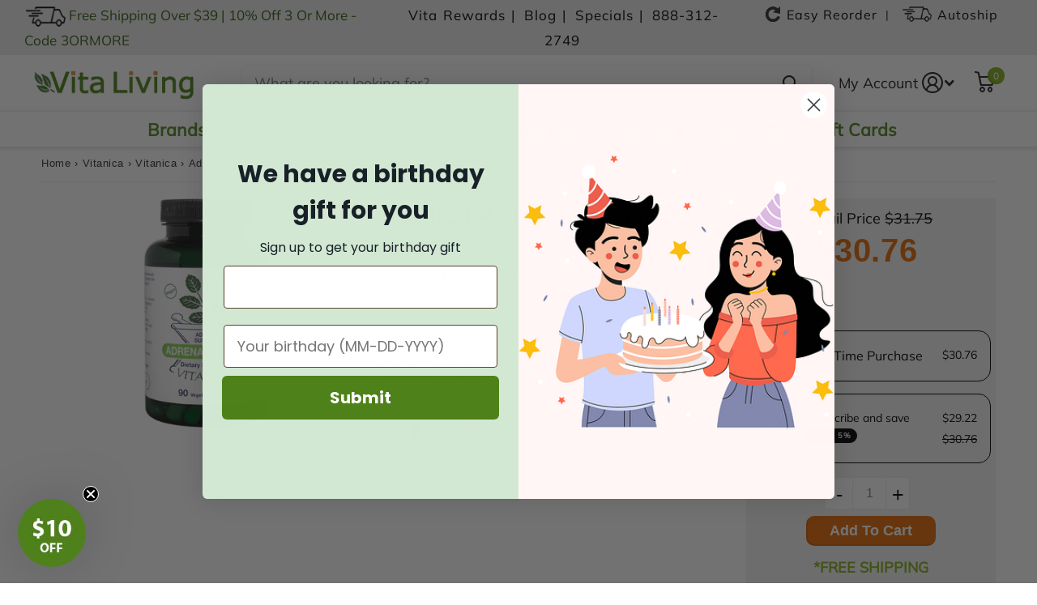

--- FILE ---
content_type: text/html; charset=utf-8
request_url: https://www.vitaliving.com/collections/vitanica/products/adrenal-assist-90-vcaps-by-vitanica
body_size: 85288
content:
<!doctype html>
<html
  lang="en"
  data-theme="xtra"
  dir="ltr"
  class="no-js  "
>
  <head>
    <meta http-equiv="Cache-Control" content="max-age=1209600">
    <meta name="MobileOptimized" content="320">
    <meta name="HandheldFriendly" content="true">
    <meta
      name="viewport"
      content="width=device-width, initial-scale=1, minimum-scale=1, maximum-scale=1.0, viewport-fit=cover, shrink-to-fit=no"
    >
    <meta name="google-site-verification" content="6OQxGAcc05EBCr3cpnZMmCtT9yMeJqoHwWZvbe9sCgA">
    <meta name="msapplication-config" content="//www.vitaliving.com/cdn/shop/t/130/assets/browserconfig.xml?v=52024572095365081671763021683">
    <meta name="ahrefs-site-verification" content="6facd1b607e15f588f2588e00ebdc528e47500a614fcd207f7b15712ca931ce0">
    <meta name="bold-checkout-styles" content="//www.vitaliving.com/cdn/shop/t/130/assets/bold-checkout.css?v=58684282393817703531763021683">
    <meta charset="utf-8">
    <meta http-equiv="x-ua-compatible" content="ie=edge">
    <meta name="viewport" content="width=device-width, initial-scale=1.0, maximum-scale=1.0, user-scalable=no">
    <meta name="theme-color" content="">
    
<style>
  @media only screen and (min-width:480px){.collection-banner-desktop{display:block}.collection-banner-mobile{display:none}}@media only screen and (max-width:481px){.collection-banner-desktop{display:none}.collection-banner-mobile{display:block}}div#bookmarkit.swpbutton2{display:flex;justify-content:start;align-items:center}#bookmarkit #smartwishlist .fa{max-width:18px;width:100%;display:inline-block}#bookmarkit #wishlist_message{width:100%;display:inline-block;max-width:120px}.pdp-title{overflow:hidden;display:-webkit-box;-webkit-line-clamp:2;-webkit-box-orient:vertical;text-overflow:ellipsis}@media only screen and (min-width:1400px){body.template-product div.shopify-section.product-recc{display:block;min-height:505px}}@media only screen and (min-width:1080px){body.template-product div.shopify-section.product-recc{display:block;min-height:430px}body.template-product .recently-viewed-products{min-height:475px}span.input-amount{height:40px}.template-product .product_data_left .jdgm-widget.jdgm-widget .jdgm-prev-badge__stars{height:20px;display:block}div#smartwishlist{height:50px;display:block;margin:20px 0 0!important}i#wishlist_icon{max-width:18px}#sw_wishlist_label{margin-left:10px}.fa-heart-o:before{content:"\f08a";width:18px;display:block}.template-product #root .jdgm-rev-widg__header{display:block;min-height:85px}}body.template-product .trustedsite-secure{min-height:45px;display:block}.product_data_right input#quantity{height:40px}.template-article #root main#content,.template-article#root main#content,.template-blog #root main#content,.template-blog#root main#content{margin-top:0!important}div#shopify-section-header{position:fixed!important;top:0!important;background:#fff!important;padding-left:var(--rpp)!important;padding-right:var(--rpp)!important}@media only screen and (min-width:1350px){#root div#shopify-section-header{height:153px}#root main#content,.blog-categories.blog-categories-mobile,.page-width.desktop-blog-categories{margin-top:153px}}@media only screen and (max-width:1350px){#root div#shopify-section-header{height:180px}#root main#content,.blog-categories.blog-categories-mobile,.page-width.desktop-blog-categories{margin-top:180px}}@media only screen and (max-width:1000px){#root div#shopify-section-header{height:123px}#root main#content,.blog-categories.blog-categories-mobile,.page-width.desktop-blog-categories{margin-top:123px}}@media only screen and (max-width:760px){#shopify-section-footer>nav h1~*,#shopify-section-footer>nav h2~*,#shopify-section-footer>nav h3~*,#shopify-section-footer>nav h4~*,#shopify-section-footer>nav h5~*,#shopify-section-footer>nav h6~*{display:none}#root div#shopify-section-header{height:170px}#root main#content,.blog-categories.blog-categories-mobile,.page-width.desktop-blog-categories{margin-top:170px}}.needsclick.kl-private-reset-css-Xuajs1[data-testid=animated-teaser]{transition:none!important;transform:none!important}#root .l4ca.compact.side-nav-cart .mobile-subtotal span.old-price,.jdgm-rev-widg__sort-wrapper,.template-product .jdgm-paginate{display:none}@media only screen and (max-width:480px){body.template-product .trustedsite-secure{min-height:45px}#smartwishlist div#bookmarkit{height:50px}body.template-product .blog_section{min-height:513px}body.template-product .blog_section .l4ne li,body.template-product .blog_section .l4ne li:last-child{width:100%;min-width:354px;max-width:354px}body.template-product .recently-viewed-products{min-height:416px}body.after-load.template-product .blog_section,body.after-load.template-product .recently-viewed-products,body.after-load.template-product .shopify-section.fixed-height{background:#e9e9e9}body.template-product div.shopify-section.product-recc{min-height:360px;display:block}figure.custom_banner_figure{height:281px}.t1nt .template-product span.semantic-amount{max-height:38px!important}.product-offers[itemprop=offers]{min-height:380px}button.needsclick.undefined.kl-private-reset-css-Xuajs1{bottom:25px!important}img.discontinued-product{height:80px!important}.footer_col.strong.newsletter_footer{height:260px}.all-brand-template .list-header{top:190px!important}.f8fl-open body.after-load #root .m6cl>aside{display:none!important}.collection-main-wrapper .collection-filter-btn a{display:flex}.collection-filter-btn i.icon-filter{top:18px}.collection-filter-btn>a{padding:0 10px!important}.t1nt article.m6pr.grid.product-single{padding-bottom:0!important}.t1nt .medium-up--hide.mobile-accordion{padding-top:0;margin-top:0}.template-product .jdgm-rev{background-color:#f0f0f0;padding:20px;min-height:263px}.template-product .jdgm-rev-widg__reviews{max-height:450px;overflow:scroll;height:100%;overflow-x:hidden;overflow-y:auto;margin-right:var(--rpn);margin-bottom:16px;padding-left:0;padding-right:0;align-items:flex-start;display:flex;flex-direction:column;background-color:#f0f0f0}.tab-content1.tab-content-reviews-mob{display:block!important}.jdgm-rev-widg{min-height:418px}.template-product #root .jdgm-rev-widg__header{display:block;min-height:99px}}
  
</style>

<script>
  /*! jQuery v3.6.1 | (c) OpenJS Foundation and other contributors | jquery.org/license */
  !function(e,t){"use strict";"object"==typeof module&&"object"==typeof module.exports?module.exports=e.document?t(e,!0):function(e){if(!e.document)throw new Error("jQuery requires a window with a document");return t(e)}:t(e)}("undefined"!=typeof window?window:this,function(C,e){"use strict";var t=[],r=Object.getPrototypeOf,s=t.slice,g=t.flat?function(e){return t.flat.call(e)}:function(e){return t.concat.apply([],e)},u=t.push,i=t.indexOf,n={},o=n.toString,y=n.hasOwnProperty,a=y.toString,l=a.call(Object),v={},m=function(e){return"function"==typeof e&&"number"!=typeof e.nodeType&&"function"!=typeof e.item},x=function(e){return null!=e&&e===e.window},E=C.document,c={type:!0,src:!0,nonce:!0,noModule:!0};function b(e,t,n){var r,i,o=(n=n||E).createElement("script");if(o.text=e,t)for(r in c)(i=t[r]||t.getAttribute&&t.getAttribute(r))&&o.setAttribute(r,i);n.head.appendChild(o).parentNode.removeChild(o)}function w(e){return null==e?e+"":"object"==typeof e||"function"==typeof e?n[o.call(e)]||"object":typeof e}var f="3.6.1",S=function(e,t){return new S.fn.init(e,t)};function p(e){var t=!!e&&"length"in e&&e.length,n=w(e);return!m(e)&&!x(e)&&("array"===n||0===t||"number"==typeof t&&0<t&&t-1 in e)}S.fn=S.prototype={jquery:f,constructor:S,length:0,toArray:function(){return s.call(this)},get:function(e){return null==e?s.call(this):e<0?this[e+this.length]:this[e]},pushStack:function(e){var t=S.merge(this.constructor(),e);return t.prevObject=this,t},each:function(e){return S.each(this,e)},map:function(n){return this.pushStack(S.map(this,function(e,t){return n.call(e,t,e)}))},slice:function(){return this.pushStack(s.apply(this,arguments))},first:function(){return this.eq(0)},last:function(){return this.eq(-1)},even:function(){return this.pushStack(S.grep(this,function(e,t){return(t+1)%2}))},odd:function(){return this.pushStack(S.grep(this,function(e,t){return t%2}))},eq:function(e){var t=this.length,n=+e+(e<0?t:0);return this.pushStack(0<=n&&n<t?[this[n]]:[])},end:function(){return this.prevObject||this.constructor()},push:u,sort:t.sort,splice:t.splice},S.extend=S.fn.extend=function(){var e,t,n,r,i,o,a=arguments[0]||{},s=1,u=arguments.length,l=!1;for("boolean"==typeof a&&(l=a,a=arguments[s]||{},s++),"object"==typeof a||m(a)||(a={}),s===u&&(a=this,s--);s<u;s++)if(null!=(e=arguments[s]))for(t in e)r=e[t],"__proto__"!==t&&a!==r&&(l&&r&&(S.isPlainObject(r)||(i=Array.isArray(r)))?(n=a[t],o=i&&!Array.isArray(n)?[]:i||S.isPlainObject(n)?n:{},i=!1,a[t]=S.extend(l,o,r)):void 0!==r&&(a[t]=r));return a},S.extend({expando:"jQuery"+(f+Math.random()).replace(/\D/g,""),isReady:!0,error:function(e){throw new Error(e)},noop:function(){},isPlainObject:function(e){var t,n;return!(!e||"[object Object]"!==o.call(e))&&(!(t=r(e))||"function"==typeof(n=y.call(t,"constructor")&&t.constructor)&&a.call(n)===l)},isEmptyObject:function(e){var t;for(t in e)return!1;return!0},globalEval:function(e,t,n){b(e,{nonce:t&&t.nonce},n)},each:function(e,t){var n,r=0;if(p(e)){for(n=e.length;r<n;r++)if(!1===t.call(e[r],r,e[r]))break}else for(r in e)if(!1===t.call(e[r],r,e[r]))break;return e},makeArray:function(e,t){var n=t||[];return null!=e&&(p(Object(e))?S.merge(n,"string"==typeof e?[e]:e):u.call(n,e)),n},inArray:function(e,t,n){return null==t?-1:i.call(t,e,n)},merge:function(e,t){for(var n=+t.length,r=0,i=e.length;r<n;r++)e[i++]=t[r];return e.length=i,e},grep:function(e,t,n){for(var r=[],i=0,o=e.length,a=!n;i<o;i++)!t(e[i],i)!==a&&r.push(e[i]);return r},map:function(e,t,n){var r,i,o=0,a=[];if(p(e))for(r=e.length;o<r;o++)null!=(i=t(e[o],o,n))&&a.push(i);else for(o in e)null!=(i=t(e[o],o,n))&&a.push(i);return g(a)},guid:1,support:v}),"function"==typeof Symbol&&(S.fn[Symbol.iterator]=t[Symbol.iterator]),S.each("Boolean Number String Function Array Date RegExp Object Error Symbol".split(" "),function(e,t){n["[object "+t+"]"]=t.toLowerCase()});var d=function(n){var e,d,b,o,i,h,f,g,w,u,l,T,C,a,E,y,s,c,v,S="sizzle"+1*new Date,p=n.document,k=0,r=0,m=ue(),x=ue(),A=ue(),N=ue(),j=function(e,t){return e===t&&(l=!0),0},D={}.hasOwnProperty,t=[],q=t.pop,L=t.push,H=t.push,O=t.slice,P=function(e,t){for(var n=0,r=e.length;n<r;n++)if(e[n]===t)return n;return-1},R="checked|selected|async|autofocus|autoplay|controls|defer|disabled|hidden|ismap|loop|multiple|open|readonly|required|scoped",M="[\\x20\\t\\r\\n\\f]",I="(?:\\\\[\\da-fA-F]{1,6}"+M+"?|\\\\[^\\r\\n\\f]|[\\w-]|[^\0-\\x7f])+",W="\\["+M+"*("+I+")(?:"+M+"*([*^$|!~]?=)"+M+"*(?:'((?:\\\\.|[^\\\\'])*)'|\"((?:\\\\.|[^\\\\\"])*)\"|("+I+"))|)"+M+"*\\]",F=":("+I+")(?:\\((('((?:\\\\.|[^\\\\'])*)'|\"((?:\\\\.|[^\\\\\"])*)\")|((?:\\\\.|[^\\\\()[\\]]|"+W+")*)|.*)\\)|)",$=new RegExp(M+"+","g"),B=new RegExp("^"+M+"+|((?:^|[^\\\\])(?:\\\\.)*)"+M+"+$","g"),_=new RegExp("^"+M+"*,"+M+"*"),z=new RegExp("^"+M+"*([>+~]|"+M+")"+M+"*"),U=new RegExp(M+"|>"),X=new RegExp(F),V=new RegExp("^"+I+"$"),G={ID:new RegExp("^#("+I+")"),CLASS:new RegExp("^\\.("+I+")"),TAG:new RegExp("^("+I+"|[*])"),ATTR:new RegExp("^"+W),PSEUDO:new RegExp("^"+F),CHILD:new RegExp("^:(only|first|last|nth|nth-last)-(child|of-type)(?:\\("+M+"*(even|odd|(([+-]|)(\\d*)n|)"+M+"*(?:([+-]|)"+M+"*(\\d+)|))"+M+"*\\)|)","i"),bool:new RegExp("^(?:"+R+")$","i"),needsContext:new RegExp("^"+M+"*[>+~]|:(even|odd|eq|gt|lt|nth|first|last)(?:\\("+M+"*((?:-\\d)?\\d*)"+M+"*\\)|)(?=[^-]|$)","i")},Y=/HTML$/i,Q=/^(?:input|select|textarea|button)$/i,J=/^h\d$/i,K=/^[^{]+\{\s*\[native \w/,Z=/^(?:#([\w-]+)|(\w+)|\.([\w-]+))$/,ee=/[+~]/,te=new RegExp("\\\\[\\da-fA-F]{1,6}"+M+"?|\\\\([^\\r\\n\\f])","g"),ne=function(e,t){var n="0x"+e.slice(1)-65536;return t||(n<0?String.fromCharCode(n+65536):String.fromCharCode(n>>10|55296,1023&n|56320))},re=/([\0-\x1f\x7f]|^-?\d)|^-$|[^\0-\x1f\x7f-\uFFFF\w-]/g,ie=function(e,t){return t?"\0"===e?"\ufffd":e.slice(0,-1)+"\\"+e.charCodeAt(e.length-1).toString(16)+" ":"\\"+e},oe=function(){T()},ae=be(function(e){return!0===e.disabled&&"fieldset"===e.nodeName.toLowerCase()},{dir:"parentNode",next:"legend"});try{H.apply(t=O.call(p.childNodes),p.childNodes),t[p.childNodes.length].nodeType}catch(e){H={apply:t.length?function(e,t){L.apply(e,O.call(t))}:function(e,t){var n=e.length,r=0;while(e[n++]=t[r++]);e.length=n-1}}}function se(t,e,n,r){var i,o,a,s,u,l,c,f=e&&e.ownerDocument,p=e?e.nodeType:9;if(n=n||[],"string"!=typeof t||!t||1!==p&&9!==p&&11!==p)return n;if(!r&&(T(e),e=e||C,E)){if(11!==p&&(u=Z.exec(t)))if(i=u[1]){if(9===p){if(!(a=e.getElementById(i)))return n;if(a.id===i)return n.push(a),n}else if(f&&(a=f.getElementById(i))&&v(e,a)&&a.id===i)return n.push(a),n}else{if(u[2])return H.apply(n,e.getElementsByTagName(t)),n;if((i=u[3])&&d.getElementsByClassName&&e.getElementsByClassName)return H.apply(n,e.getElementsByClassName(i)),n}if(d.qsa&&!N[t+" "]&&(!y||!y.test(t))&&(1!==p||"object"!==e.nodeName.toLowerCase())){if(c=t,f=e,1===p&&(U.test(t)||z.test(t))){(f=ee.test(t)&&ve(e.parentNode)||e)===e&&d.scope||((s=e.getAttribute("id"))?s=s.replace(re,ie):e.setAttribute("id",s=S)),o=(l=h(t)).length;while(o--)l[o]=(s?"#"+s:":scope")+" "+xe(l[o]);c=l.join(",")}try{return H.apply(n,f.querySelectorAll(c)),n}catch(e){N(t,!0)}finally{s===S&&e.removeAttribute("id")}}}return g(t.replace(B,"$1"),e,n,r)}function ue(){var r=[];return function e(t,n){return r.push(t+" ")>b.cacheLength&&delete e[r.shift()],e[t+" "]=n}}function le(e){return e[S]=!0,e}function ce(e){var t=C.createElement("fieldset");try{return!!e(t)}catch(e){return!1}finally{t.parentNode&&t.parentNode.removeChild(t),t=null}}function fe(e,t){var n=e.split("|"),r=n.length;while(r--)b.attrHandle[n[r]]=t}function pe(e,t){var n=t&&e,r=n&&1===e.nodeType&&1===t.nodeType&&e.sourceIndex-t.sourceIndex;if(r)return r;if(n)while(n=n.nextSibling)if(n===t)return-1;return e?1:-1}function de(t){return function(e){return"input"===e.nodeName.toLowerCase()&&e.type===t}}function he(n){return function(e){var t=e.nodeName.toLowerCase();return("input"===t||"button"===t)&&e.type===n}}function ge(t){return function(e){return"form"in e?e.parentNode&&!1===e.disabled?"label"in e?"label"in e.parentNode?e.parentNode.disabled===t:e.disabled===t:e.isDisabled===t||e.isDisabled!==!t&&ae(e)===t:e.disabled===t:"label"in e&&e.disabled===t}}function ye(a){return le(function(o){return o=+o,le(function(e,t){var n,r=a([],e.length,o),i=r.length;while(i--)e[n=r[i]]&&(e[n]=!(t[n]=e[n]))})})}function ve(e){return e&&"undefined"!=typeof e.getElementsByTagName&&e}for(e in d=se.support={},i=se.isXML=function(e){var t=e&&e.namespaceURI,n=e&&(e.ownerDocument||e).documentElement;return!Y.test(t||n&&n.nodeName||"HTML")},T=se.setDocument=function(e){var t,n,r=e?e.ownerDocument||e:p;return r!=C&&9===r.nodeType&&r.documentElement&&(a=(C=r).documentElement,E=!i(C),p!=C&&(n=C.defaultView)&&n.top!==n&&(n.addEventListener?n.addEventListener("unload",oe,!1):n.attachEvent&&n.attachEvent("onunload",oe)),d.scope=ce(function(e){return a.appendChild(e).appendChild(C.createElement("div")),"undefined"!=typeof e.querySelectorAll&&!e.querySelectorAll(":scope fieldset div").length}),d.attributes=ce(function(e){return e.className="i",!e.getAttribute("className")}),d.getElementsByTagName=ce(function(e){return e.appendChild(C.createComment("")),!e.getElementsByTagName("*").length}),d.getElementsByClassName=K.test(C.getElementsByClassName),d.getById=ce(function(e){return a.appendChild(e).id=S,!C.getElementsByName||!C.getElementsByName(S).length}),d.getById?(b.filter.ID=function(e){var t=e.replace(te,ne);return function(e){return e.getAttribute("id")===t}},b.find.ID=function(e,t){if("undefined"!=typeof t.getElementById&&E){var n=t.getElementById(e);return n?[n]:[]}}):(b.filter.ID=function(e){var n=e.replace(te,ne);return function(e){var t="undefined"!=typeof e.getAttributeNode&&e.getAttributeNode("id");return t&&t.value===n}},b.find.ID=function(e,t){if("undefined"!=typeof t.getElementById&&E){var n,r,i,o=t.getElementById(e);if(o){if((n=o.getAttributeNode("id"))&&n.value===e)return[o];i=t.getElementsByName(e),r=0;while(o=i[r++])if((n=o.getAttributeNode("id"))&&n.value===e)return[o]}return[]}}),b.find.TAG=d.getElementsByTagName?function(e,t){return"undefined"!=typeof t.getElementsByTagName?t.getElementsByTagName(e):d.qsa?t.querySelectorAll(e):void 0}:function(e,t){var n,r=[],i=0,o=t.getElementsByTagName(e);if("*"===e){while(n=o[i++])1===n.nodeType&&r.push(n);return r}return o},b.find.CLASS=d.getElementsByClassName&&function(e,t){if("undefined"!=typeof t.getElementsByClassName&&E)return t.getElementsByClassName(e)},s=[],y=[],(d.qsa=K.test(C.querySelectorAll))&&(ce(function(e){var t;a.appendChild(e).innerHTML="<a id='"+S+"'></a><select id='"+S+"-\r\\' msallowcapture=''><option selected=''></option></select>",e.querySelectorAll("[msallowcapture^='']").length&&y.push("[*^$]="+M+"*(?:''|\"\")"),e.querySelectorAll("[selected]").length||y.push("\\["+M+"*(?:value|"+R+")"),e.querySelectorAll("[id~="+S+"-]").length||y.push("~="),(t=C.createElement("input")).setAttribute("name",""),e.appendChild(t),e.querySelectorAll("[name='']").length||y.push("\\["+M+"*name"+M+"*="+M+"*(?:''|\"\")"),e.querySelectorAll(":checked").length||y.push(":checked"),e.querySelectorAll("a#"+S+"+*").length||y.push(".#.+[+~]"),e.querySelectorAll("\\\f"),y.push("[\\r\\n\\f]")}),ce(function(e){e.innerHTML="<a href='' disabled='disabled'></a><select disabled='disabled'><option/></select>";var t=C.createElement("input");t.setAttribute("type","hidden"),e.appendChild(t).setAttribute("name","D"),e.querySelectorAll("[name=d]").length&&y.push("name"+M+"*[*^$|!~]?="),2!==e.querySelectorAll(":enabled").length&&y.push(":enabled",":disabled"),a.appendChild(e).disabled=!0,2!==e.querySelectorAll(":disabled").length&&y.push(":enabled",":disabled"),e.querySelectorAll("*,:x"),y.push(",.*:")})),(d.matchesSelector=K.test(c=a.matches||a.webkitMatchesSelector||a.mozMatchesSelector||a.oMatchesSelector||a.msMatchesSelector))&&ce(function(e){d.disconnectedMatch=c.call(e,"*"),c.call(e,"[s!='']:x"),s.push("!=",F)}),y=y.length&&new RegExp(y.join("|")),s=s.length&&new RegExp(s.join("|")),t=K.test(a.compareDocumentPosition),v=t||K.test(a.contains)?function(e,t){var n=9===e.nodeType?e.documentElement:e,r=t&&t.parentNode;return e===r||!(!r||1!==r.nodeType||!(n.contains?n.contains(r):e.compareDocumentPosition&&16&e.compareDocumentPosition(r)))}:function(e,t){if(t)while(t=t.parentNode)if(t===e)return!0;return!1},j=t?function(e,t){if(e===t)return l=!0,0;var n=!e.compareDocumentPosition-!t.compareDocumentPosition;return n||(1&(n=(e.ownerDocument||e)==(t.ownerDocument||t)?e.compareDocumentPosition(t):1)||!d.sortDetached&&t.compareDocumentPosition(e)===n?e==C||e.ownerDocument==p&&v(p,e)?-1:t==C||t.ownerDocument==p&&v(p,t)?1:u?P(u,e)-P(u,t):0:4&n?-1:1)}:function(e,t){if(e===t)return l=!0,0;var n,r=0,i=e.parentNode,o=t.parentNode,a=[e],s=[t];if(!i||!o)return e==C?-1:t==C?1:i?-1:o?1:u?P(u,e)-P(u,t):0;if(i===o)return pe(e,t);n=e;while(n=n.parentNode)a.unshift(n);n=t;while(n=n.parentNode)s.unshift(n);while(a[r]===s[r])r++;return r?pe(a[r],s[r]):a[r]==p?-1:s[r]==p?1:0}),C},se.matches=function(e,t){return se(e,null,null,t)},se.matchesSelector=function(e,t){if(T(e),d.matchesSelector&&E&&!N[t+" "]&&(!s||!s.test(t))&&(!y||!y.test(t)))try{var n=c.call(e,t);if(n||d.disconnectedMatch||e.document&&11!==e.document.nodeType)return n}catch(e){N(t,!0)}return 0<se(t,C,null,[e]).length},se.contains=function(e,t){return(e.ownerDocument||e)!=C&&T(e),v(e,t)},se.attr=function(e,t){(e.ownerDocument||e)!=C&&T(e);var n=b.attrHandle[t.toLowerCase()],r=n&&D.call(b.attrHandle,t.toLowerCase())?n(e,t,!E):void 0;return void 0!==r?r:d.attributes||!E?e.getAttribute(t):(r=e.getAttributeNode(t))&&r.specified?r.value:null},se.escape=function(e){return(e+"").replace(re,ie)},se.error=function(e){throw new Error("Syntax error, unrecognized expression: "+e)},se.uniqueSort=function(e){var t,n=[],r=0,i=0;if(l=!d.detectDuplicates,u=!d.sortStable&&e.slice(0),e.sort(j),l){while(t=e[i++])t===e[i]&&(r=n.push(i));while(r--)e.splice(n[r],1)}return u=null,e},o=se.getText=function(e){var t,n="",r=0,i=e.nodeType;if(i){if(1===i||9===i||11===i){if("string"==typeof e.textContent)return e.textContent;for(e=e.firstChild;e;e=e.nextSibling)n+=o(e)}else if(3===i||4===i)return e.nodeValue}else while(t=e[r++])n+=o(t);return n},(b=se.selectors={cacheLength:50,createPseudo:le,match:G,attrHandle:{},find:{},relative:{">":{dir:"parentNode",first:!0}," ":{dir:"parentNode"},"+":{dir:"previousSibling",first:!0},"~":{dir:"previousSibling"}},preFilter:{ATTR:function(e){return e[1]=e[1].replace(te,ne),e[3]=(e[3]||e[4]||e[5]||"").replace(te,ne),"~="===e[2]&&(e[3]=" "+e[3]+" "),e.slice(0,4)},CHILD:function(e){return e[1]=e[1].toLowerCase(),"nth"===e[1].slice(0,3)?(e[3]||se.error(e[0]),e[4]=+(e[4]?e[5]+(e[6]||1):2*("even"===e[3]||"odd"===e[3])),e[5]=+(e[7]+e[8]||"odd"===e[3])):e[3]&&se.error(e[0]),e},PSEUDO:function(e){var t,n=!e[6]&&e[2];return G.CHILD.test(e[0])?null:(e[3]?e[2]=e[4]||e[5]||"":n&&X.test(n)&&(t=h(n,!0))&&(t=n.indexOf(")",n.length-t)-n.length)&&(e[0]=e[0].slice(0,t),e[2]=n.slice(0,t)),e.slice(0,3))}},filter:{TAG:function(e){var t=e.replace(te,ne).toLowerCase();return"*"===e?function(){return!0}:function(e){return e.nodeName&&e.nodeName.toLowerCase()===t}},CLASS:function(e){var t=m[e+" "];return t||(t=new RegExp("(^|"+M+")"+e+"("+M+"|$)"))&&m(e,function(e){return t.test("string"==typeof e.className&&e.className||"undefined"!=typeof e.getAttribute&&e.getAttribute("class")||"")})},ATTR:function(n,r,i){return function(e){var t=se.attr(e,n);return null==t?"!="===r:!r||(t+="","="===r?t===i:"!="===r?t!==i:"^="===r?i&&0===t.indexOf(i):"*="===r?i&&-1<t.indexOf(i):"$="===r?i&&t.slice(-i.length)===i:"~="===r?-1<(" "+t.replace($," ")+" ").indexOf(i):"|="===r&&(t===i||t.slice(0,i.length+1)===i+"-"))}},CHILD:function(h,e,t,g,y){var v="nth"!==h.slice(0,3),m="last"!==h.slice(-4),x="of-type"===e;return 1===g&&0===y?function(e){return!!e.parentNode}:function(e,t,n){var r,i,o,a,s,u,l=v!==m?"nextSibling":"previousSibling",c=e.parentNode,f=x&&e.nodeName.toLowerCase(),p=!n&&!x,d=!1;if(c){if(v){while(l){a=e;while(a=a[l])if(x?a.nodeName.toLowerCase()===f:1===a.nodeType)return!1;u=l="only"===h&&!u&&"nextSibling"}return!0}if(u=[m?c.firstChild:c.lastChild],m&&p){d=(s=(r=(i=(o=(a=c)[S]||(a[S]={}))[a.uniqueID]||(o[a.uniqueID]={}))[h]||[])[0]===k&&r[1])&&r[2],a=s&&c.childNodes[s];while(a=++s&&a&&a[l]||(d=s=0)||u.pop())if(1===a.nodeType&&++d&&a===e){i[h]=[k,s,d];break}}else if(p&&(d=s=(r=(i=(o=(a=e)[S]||(a[S]={}))[a.uniqueID]||(o[a.uniqueID]={}))[h]||[])[0]===k&&r[1]),!1===d)while(a=++s&&a&&a[l]||(d=s=0)||u.pop())if((x?a.nodeName.toLowerCase()===f:1===a.nodeType)&&++d&&(p&&((i=(o=a[S]||(a[S]={}))[a.uniqueID]||(o[a.uniqueID]={}))[h]=[k,d]),a===e))break;return(d-=y)===g||d%g==0&&0<=d/g}}},PSEUDO:function(e,o){var t,a=b.pseudos[e]||b.setFilters[e.toLowerCase()]||se.error("unsupported pseudo: "+e);return a[S]?a(o):1<a.length?(t=[e,e,"",o],b.setFilters.hasOwnProperty(e.toLowerCase())?le(function(e,t){var n,r=a(e,o),i=r.length;while(i--)e[n=P(e,r[i])]=!(t[n]=r[i])}):function(e){return a(e,0,t)}):a}},pseudos:{not:le(function(e){var r=[],i=[],s=f(e.replace(B,"$1"));return s[S]?le(function(e,t,n,r){var i,o=s(e,null,r,[]),a=e.length;while(a--)(i=o[a])&&(e[a]=!(t[a]=i))}):function(e,t,n){return r[0]=e,s(r,null,n,i),r[0]=null,!i.pop()}}),has:le(function(t){return function(e){return 0<se(t,e).length}}),contains:le(function(t){return t=t.replace(te,ne),function(e){return-1<(e.textContent||o(e)).indexOf(t)}}),lang:le(function(n){return V.test(n||"")||se.error("unsupported lang: "+n),n=n.replace(te,ne).toLowerCase(),function(e){var t;do{if(t=E?e.lang:e.getAttribute("xml:lang")||e.getAttribute("lang"))return(t=t.toLowerCase())===n||0===t.indexOf(n+"-")}while((e=e.parentNode)&&1===e.nodeType);return!1}}),target:function(e){var t=n.location&&n.location.hash;return t&&t.slice(1)===e.id},root:function(e){return e===a},focus:function(e){return e===C.activeElement&&(!C.hasFocus||C.hasFocus())&&!!(e.type||e.href||~e.tabIndex)},enabled:ge(!1),disabled:ge(!0),checked:function(e){var t=e.nodeName.toLowerCase();return"input"===t&&!!e.checked||"option"===t&&!!e.selected},selected:function(e){return e.parentNode&&e.parentNode.selectedIndex,!0===e.selected},empty:function(e){for(e=e.firstChild;e;e=e.nextSibling)if(e.nodeType<6)return!1;return!0},parent:function(e){return!b.pseudos.empty(e)},header:function(e){return J.test(e.nodeName)},input:function(e){return Q.test(e.nodeName)},button:function(e){var t=e.nodeName.toLowerCase();return"input"===t&&"button"===e.type||"button"===t},text:function(e){var t;return"input"===e.nodeName.toLowerCase()&&"text"===e.type&&(null==(t=e.getAttribute("type"))||"text"===t.toLowerCase())},first:ye(function(){return[0]}),last:ye(function(e,t){return[t-1]}),eq:ye(function(e,t,n){return[n<0?n+t:n]}),even:ye(function(e,t){for(var n=0;n<t;n+=2)e.push(n);return e}),odd:ye(function(e,t){for(var n=1;n<t;n+=2)e.push(n);return e}),lt:ye(function(e,t,n){for(var r=n<0?n+t:t<n?t:n;0<=--r;)e.push(r);return e}),gt:ye(function(e,t,n){for(var r=n<0?n+t:n;++r<t;)e.push(r);return e})}}).pseudos.nth=b.pseudos.eq,{radio:!0,checkbox:!0,file:!0,password:!0,image:!0})b.pseudos[e]=de(e);for(e in{submit:!0,reset:!0})b.pseudos[e]=he(e);function me(){}function xe(e){for(var t=0,n=e.length,r="";t<n;t++)r+=e[t].value;return r}function be(s,e,t){var u=e.dir,l=e.next,c=l||u,f=t&&"parentNode"===c,p=r++;return e.first?function(e,t,n){while(e=e[u])if(1===e.nodeType||f)return s(e,t,n);return!1}:function(e,t,n){var r,i,o,a=[k,p];if(n){while(e=e[u])if((1===e.nodeType||f)&&s(e,t,n))return!0}else while(e=e[u])if(1===e.nodeType||f)if(i=(o=e[S]||(e[S]={}))[e.uniqueID]||(o[e.uniqueID]={}),l&&l===e.nodeName.toLowerCase())e=e[u]||e;else{if((r=i[c])&&r[0]===k&&r[1]===p)return a[2]=r[2];if((i[c]=a)[2]=s(e,t,n))return!0}return!1}}function we(i){return 1<i.length?function(e,t,n){var r=i.length;while(r--)if(!i[r](e,t,n))return!1;return!0}:i[0]}function Te(e,t,n,r,i){for(var o,a=[],s=0,u=e.length,l=null!=t;s<u;s++)(o=e[s])&&(n&&!n(o,r,i)||(a.push(o),l&&t.push(s)));return a}function Ce(d,h,g,y,v,e){return y&&!y[S]&&(y=Ce(y)),v&&!v[S]&&(v=Ce(v,e)),le(function(e,t,n,r){var i,o,a,s=[],u=[],l=t.length,c=e||function(e,t,n){for(var r=0,i=t.length;r<i;r++)se(e,t[r],n);return n}(h||"*",n.nodeType?[n]:n,[]),f=!d||!e&&h?c:Te(c,s,d,n,r),p=g?v||(e?d:l||y)?[]:t:f;if(g&&g(f,p,n,r),y){i=Te(p,u),y(i,[],n,r),o=i.length;while(o--)(a=i[o])&&(p[u[o]]=!(f[u[o]]=a))}if(e){if(v||d){if(v){i=[],o=p.length;while(o--)(a=p[o])&&i.push(f[o]=a);v(null,p=[],i,r)}o=p.length;while(o--)(a=p[o])&&-1<(i=v?P(e,a):s[o])&&(e[i]=!(t[i]=a))}}else p=Te(p===t?p.splice(l,p.length):p),v?v(null,t,p,r):H.apply(t,p)})}function Ee(e){for(var i,t,n,r=e.length,o=b.relative[e[0].type],a=o||b.relative[" "],s=o?1:0,u=be(function(e){return e===i},a,!0),l=be(function(e){return-1<P(i,e)},a,!0),c=[function(e,t,n){var r=!o&&(n||t!==w)||((i=t).nodeType?u(e,t,n):l(e,t,n));return i=null,r}];s<r;s++)if(t=b.relative[e[s].type])c=[be(we(c),t)];else{if((t=b.filter[e[s].type].apply(null,e[s].matches))[S]){for(n=++s;n<r;n++)if(b.relative[e[n].type])break;return Ce(1<s&&we(c),1<s&&xe(e.slice(0,s-1).concat({value:" "===e[s-2].type?"*":""})).replace(B,"$1"),t,s<n&&Ee(e.slice(s,n)),n<r&&Ee(e=e.slice(n)),n<r&&xe(e))}c.push(t)}return we(c)}return me.prototype=b.filters=b.pseudos,b.setFilters=new me,h=se.tokenize=function(e,t){var n,r,i,o,a,s,u,l=x[e+" "];if(l)return t?0:l.slice(0);a=e,s=[],u=b.preFilter;while(a){for(o in n&&!(r=_.exec(a))||(r&&(a=a.slice(r[0].length)||a),s.push(i=[])),n=!1,(r=z.exec(a))&&(n=r.shift(),i.push({value:n,type:r[0].replace(B," ")}),a=a.slice(n.length)),b.filter)!(r=G[o].exec(a))||u[o]&&!(r=u[o](r))||(n=r.shift(),i.push({value:n,type:o,matches:r}),a=a.slice(n.length));if(!n)break}return t?a.length:a?se.error(e):x(e,s).slice(0)},f=se.compile=function(e,t){var n,y,v,m,x,r,i=[],o=[],a=A[e+" "];if(!a){t||(t=h(e)),n=t.length;while(n--)(a=Ee(t[n]))[S]?i.push(a):o.push(a);(a=A(e,(y=o,m=0<(v=i).length,x=0<y.length,r=function(e,t,n,r,i){var o,a,s,u=0,l="0",c=e&&[],f=[],p=w,d=e||x&&b.find.TAG("*",i),h=k+=null==p?1:Math.random()||.1,g=d.length;for(i&&(w=t==C||t||i);l!==g&&null!=(o=d[l]);l++){if(x&&o){a=0,t||o.ownerDocument==C||(T(o),n=!E);while(s=y[a++])if(s(o,t||C,n)){r.push(o);break}i&&(k=h)}m&&((o=!s&&o)&&u--,e&&c.push(o))}if(u+=l,m&&l!==u){a=0;while(s=v[a++])s(c,f,t,n);if(e){if(0<u)while(l--)c[l]||f[l]||(f[l]=q.call(r));f=Te(f)}H.apply(r,f),i&&!e&&0<f.length&&1<u+v.length&&se.uniqueSort(r)}return i&&(k=h,w=p),c},m?le(r):r))).selector=e}return a},g=se.select=function(e,t,n,r){var i,o,a,s,u,l="function"==typeof e&&e,c=!r&&h(e=l.selector||e);if(n=n||[],1===c.length){if(2<(o=c[0]=c[0].slice(0)).length&&"ID"===(a=o[0]).type&&9===t.nodeType&&E&&b.relative[o[1].type]){if(!(t=(b.find.ID(a.matches[0].replace(te,ne),t)||[])[0]))return n;l&&(t=t.parentNode),e=e.slice(o.shift().value.length)}i=G.needsContext.test(e)?0:o.length;while(i--){if(a=o[i],b.relative[s=a.type])break;if((u=b.find[s])&&(r=u(a.matches[0].replace(te,ne),ee.test(o[0].type)&&ve(t.parentNode)||t))){if(o.splice(i,1),!(e=r.length&&xe(o)))return H.apply(n,r),n;break}}}return(l||f(e,c))(r,t,!E,n,!t||ee.test(e)&&ve(t.parentNode)||t),n},d.sortStable=S.split("").sort(j).join("")===S,d.detectDuplicates=!!l,T(),d.sortDetached=ce(function(e){return 1&e.compareDocumentPosition(C.createElement("fieldset"))}),ce(function(e){return e.innerHTML="<a href='#'></a>","#"===e.firstChild.getAttribute("href")})||fe("type|href|height|width",function(e,t,n){if(!n)return e.getAttribute(t,"type"===t.toLowerCase()?1:2)}),d.attributes&&ce(function(e){return e.innerHTML="<input/>",e.firstChild.setAttribute("value",""),""===e.firstChild.getAttribute("value")})||fe("value",function(e,t,n){if(!n&&"input"===e.nodeName.toLowerCase())return e.defaultValue}),ce(function(e){return null==e.getAttribute("disabled")})||fe(R,function(e,t,n){var r;if(!n)return!0===e[t]?t.toLowerCase():(r=e.getAttributeNode(t))&&r.specified?r.value:null}),se}(C);S.find=d,S.expr=d.selectors,S.expr[":"]=S.expr.pseudos,S.uniqueSort=S.unique=d.uniqueSort,S.text=d.getText,S.isXMLDoc=d.isXML,S.contains=d.contains,S.escapeSelector=d.escape;var h=function(e,t,n){var r=[],i=void 0!==n;while((e=e[t])&&9!==e.nodeType)if(1===e.nodeType){if(i&&S(e).is(n))break;r.push(e)}return r},T=function(e,t){for(var n=[];e;e=e.nextSibling)1===e.nodeType&&e!==t&&n.push(e);return n},k=S.expr.match.needsContext;function A(e,t){return e.nodeName&&e.nodeName.toLowerCase()===t.toLowerCase()}var N=/^<([a-z][^\/\0>:\x20\t\r\n\f]*)[\x20\t\r\n\f]*\/?>(?:<\/\1>|)$/i;function j(e,n,r){return m(n)?S.grep(e,function(e,t){return!!n.call(e,t,e)!==r}):n.nodeType?S.grep(e,function(e){return e===n!==r}):"string"!=typeof n?S.grep(e,function(e){return-1<i.call(n,e)!==r}):S.filter(n,e,r)}S.filter=function(e,t,n){var r=t[0];return n&&(e=":not("+e+")"),1===t.length&&1===r.nodeType?S.find.matchesSelector(r,e)?[r]:[]:S.find.matches(e,S.grep(t,function(e){return 1===e.nodeType}))},S.fn.extend({find:function(e){var t,n,r=this.length,i=this;if("string"!=typeof e)return this.pushStack(S(e).filter(function(){for(t=0;t<r;t++)if(S.contains(i[t],this))return!0}));for(n=this.pushStack([]),t=0;t<r;t++)S.find(e,i[t],n);return 1<r?S.uniqueSort(n):n},filter:function(e){return this.pushStack(j(this,e||[],!1))},not:function(e){return this.pushStack(j(this,e||[],!0))},is:function(e){return!!j(this,"string"==typeof e&&k.test(e)?S(e):e||[],!1).length}});var D,q=/^(?:\s*(<[\w\W]+>)[^>]*|#([\w-]+))$/;(S.fn.init=function(e,t,n){var r,i;if(!e)return this;if(n=n||D,"string"==typeof e){if(!(r="<"===e[0]&&">"===e[e.length-1]&&3<=e.length?[null,e,null]:q.exec(e))||!r[1]&&t)return!t||t.jquery?(t||n).find(e):this.constructor(t).find(e);if(r[1]){if(t=t instanceof S?t[0]:t,S.merge(this,S.parseHTML(r[1],t&&t.nodeType?t.ownerDocument||t:E,!0)),N.test(r[1])&&S.isPlainObject(t))for(r in t)m(this[r])?this[r](t[r]):this.attr(r,t[r]);return this}return(i=E.getElementById(r[2]))&&(this[0]=i,this.length=1),this}return e.nodeType?(this[0]=e,this.length=1,this):m(e)?void 0!==n.ready?n.ready(e):e(S):S.makeArray(e,this)}).prototype=S.fn,D=S(E);var L=/^(?:parents|prev(?:Until|All))/,H={children:!0,contents:!0,next:!0,prev:!0};function O(e,t){while((e=e[t])&&1!==e.nodeType);return e}S.fn.extend({has:function(e){var t=S(e,this),n=t.length;return this.filter(function(){for(var e=0;e<n;e++)if(S.contains(this,t[e]))return!0})},closest:function(e,t){var n,r=0,i=this.length,o=[],a="string"!=typeof e&&S(e);if(!k.test(e))for(;r<i;r++)for(n=this[r];n&&n!==t;n=n.parentNode)if(n.nodeType<11&&(a?-1<a.index(n):1===n.nodeType&&S.find.matchesSelector(n,e))){o.push(n);break}return this.pushStack(1<o.length?S.uniqueSort(o):o)},index:function(e){return e?"string"==typeof e?i.call(S(e),this[0]):i.call(this,e.jquery?e[0]:e):this[0]&&this[0].parentNode?this.first().prevAll().length:-1},add:function(e,t){return this.pushStack(S.uniqueSort(S.merge(this.get(),S(e,t))))},addBack:function(e){return this.add(null==e?this.prevObject:this.prevObject.filter(e))}}),S.each({parent:function(e){var t=e.parentNode;return t&&11!==t.nodeType?t:null},parents:function(e){return h(e,"parentNode")},parentsUntil:function(e,t,n){return h(e,"parentNode",n)},next:function(e){return O(e,"nextSibling")},prev:function(e){return O(e,"previousSibling")},nextAll:function(e){return h(e,"nextSibling")},prevAll:function(e){return h(e,"previousSibling")},nextUntil:function(e,t,n){return h(e,"nextSibling",n)},prevUntil:function(e,t,n){return h(e,"previousSibling",n)},siblings:function(e){return T((e.parentNode||{}).firstChild,e)},children:function(e){return T(e.firstChild)},contents:function(e){return null!=e.contentDocument&&r(e.contentDocument)?e.contentDocument:(A(e,"template")&&(e=e.content||e),S.merge([],e.childNodes))}},function(r,i){S.fn[r]=function(e,t){var n=S.map(this,i,e);return"Until"!==r.slice(-5)&&(t=e),t&&"string"==typeof t&&(n=S.filter(t,n)),1<this.length&&(H[r]||S.uniqueSort(n),L.test(r)&&n.reverse()),this.pushStack(n)}});var P=/[^\x20\t\r\n\f]+/g;function R(e){return e}function M(e){throw e}function I(e,t,n,r){var i;try{e&&m(i=e.promise)?i.call(e).done(t).fail(n):e&&m(i=e.then)?i.call(e,t,n):t.apply(void 0,[e].slice(r))}catch(e){n.apply(void 0,[e])}}S.Callbacks=function(r){var e,n;r="string"==typeof r?(e=r,n={},S.each(e.match(P)||[],function(e,t){n[t]=!0}),n):S.extend({},r);var i,t,o,a,s=[],u=[],l=-1,c=function(){for(a=a||r.once,o=i=!0;u.length;l=-1){t=u.shift();while(++l<s.length)!1===s[l].apply(t[0],t[1])&&r.stopOnFalse&&(l=s.length,t=!1)}r.memory||(t=!1),i=!1,a&&(s=t?[]:"")},f={add:function(){return s&&(t&&!i&&(l=s.length-1,u.push(t)),function n(e){S.each(e,function(e,t){m(t)?r.unique&&f.has(t)||s.push(t):t&&t.length&&"string"!==w(t)&&n(t)})}(arguments),t&&!i&&c()),this},remove:function(){return S.each(arguments,function(e,t){var n;while(-1<(n=S.inArray(t,s,n)))s.splice(n,1),n<=l&&l--}),this},has:function(e){return e?-1<S.inArray(e,s):0<s.length},empty:function(){return s&&(s=[]),this},disable:function(){return a=u=[],s=t="",this},disabled:function(){return!s},lock:function(){return a=u=[],t||i||(s=t=""),this},locked:function(){return!!a},fireWith:function(e,t){return a||(t=[e,(t=t||[]).slice?t.slice():t],u.push(t),i||c()),this},fire:function(){return f.fireWith(this,arguments),this},fired:function(){return!!o}};return f},S.extend({Deferred:function(e){var o=[["notify","progress",S.Callbacks("memory"),S.Callbacks("memory"),2],["resolve","done",S.Callbacks("once memory"),S.Callbacks("once memory"),0,"resolved"],["reject","fail",S.Callbacks("once memory"),S.Callbacks("once memory"),1,"rejected"]],i="pending",a={state:function(){return i},always:function(){return s.done(arguments).fail(arguments),this},"catch":function(e){return a.then(null,e)},pipe:function(){var i=arguments;return S.Deferred(function(r){S.each(o,function(e,t){var n=m(i[t[4]])&&i[t[4]];s[t[1]](function(){var e=n&&n.apply(this,arguments);e&&m(e.promise)?e.promise().progress(r.notify).done(r.resolve).fail(r.reject):r[t[0]+"With"](this,n?[e]:arguments)})}),i=null}).promise()},then:function(t,n,r){var u=0;function l(i,o,a,s){return function(){var n=this,r=arguments,e=function(){var e,t;if(!(i<u)){if((e=a.apply(n,r))===o.promise())throw new TypeError("Thenable self-resolution");t=e&&("object"==typeof e||"function"==typeof e)&&e.then,m(t)?s?t.call(e,l(u,o,R,s),l(u,o,M,s)):(u++,t.call(e,l(u,o,R,s),l(u,o,M,s),l(u,o,R,o.notifyWith))):(a!==R&&(n=void 0,r=[e]),(s||o.resolveWith)(n,r))}},t=s?e:function(){try{e()}catch(e){S.Deferred.exceptionHook&&S.Deferred.exceptionHook(e,t.stackTrace),u<=i+1&&(a!==M&&(n=void 0,r=[e]),o.rejectWith(n,r))}};i?t():(S.Deferred.getStackHook&&(t.stackTrace=S.Deferred.getStackHook()),C.setTimeout(t))}}return S.Deferred(function(e){o[0][3].add(l(0,e,m(r)?r:R,e.notifyWith)),o[1][3].add(l(0,e,m(t)?t:R)),o[2][3].add(l(0,e,m(n)?n:M))}).promise()},promise:function(e){return null!=e?S.extend(e,a):a}},s={};return S.each(o,function(e,t){var n=t[2],r=t[5];a[t[1]]=n.add,r&&n.add(function(){i=r},o[3-e][2].disable,o[3-e][3].disable,o[0][2].lock,o[0][3].lock),n.add(t[3].fire),s[t[0]]=function(){return s[t[0]+"With"](this===s?void 0:this,arguments),this},s[t[0]+"With"]=n.fireWith}),a.promise(s),e&&e.call(s,s),s},when:function(e){var n=arguments.length,t=n,r=Array(t),i=s.call(arguments),o=S.Deferred(),a=function(t){return function(e){r[t]=this,i[t]=1<arguments.length?s.call(arguments):e,--n||o.resolveWith(r,i)}};if(n<=1&&(I(e,o.done(a(t)).resolve,o.reject,!n),"pending"===o.state()||m(i[t]&&i[t].then)))return o.then();while(t--)I(i[t],a(t),o.reject);return o.promise()}});var W=/^(Eval|Internal|Range|Reference|Syntax|Type|URI)Error$/;S.Deferred.exceptionHook=function(e,t){C.console&&C.console.warn&&e&&W.test(e.name)&&C.console.warn("jQuery.Deferred exception: "+e.message,e.stack,t)},S.readyException=function(e){C.setTimeout(function(){throw e})};var F=S.Deferred();function $(){E.removeEventListener("DOMContentLoaded",$),C.removeEventListener("load",$),S.ready()}S.fn.ready=function(e){return F.then(e)["catch"](function(e){S.readyException(e)}),this},S.extend({isReady:!1,readyWait:1,ready:function(e){(!0===e?--S.readyWait:S.isReady)||(S.isReady=!0)!==e&&0<--S.readyWait||F.resolveWith(E,[S])}}),S.ready.then=F.then,"complete"===E.readyState||"loading"!==E.readyState&&!E.documentElement.doScroll?C.setTimeout(S.ready):(E.addEventListener("DOMContentLoaded",$),C.addEventListener("load",$));var B=function(e,t,n,r,i,o,a){var s=0,u=e.length,l=null==n;if("object"===w(n))for(s in i=!0,n)B(e,t,s,n[s],!0,o,a);else if(void 0!==r&&(i=!0,m(r)||(a=!0),l&&(a?(t.call(e,r),t=null):(l=t,t=function(e,t,n){return l.call(S(e),n)})),t))for(;s<u;s++)t(e[s],n,a?r:r.call(e[s],s,t(e[s],n)));return i?e:l?t.call(e):u?t(e[0],n):o},_=/^-ms-/,z=/-([a-z])/g;function U(e,t){return t.toUpperCase()}function X(e){return e.replace(_,"ms-").replace(z,U)}var V=function(e){return 1===e.nodeType||9===e.nodeType||!+e.nodeType};function G(){this.expando=S.expando+G.uid++}G.uid=1,G.prototype={cache:function(e){var t=e[this.expando];return t||(t={},V(e)&&(e.nodeType?e[this.expando]=t:Object.defineProperty(e,this.expando,{value:t,configurable:!0}))),t},set:function(e,t,n){var r,i=this.cache(e);if("string"==typeof t)i[X(t)]=n;else for(r in t)i[X(r)]=t[r];return i},get:function(e,t){return void 0===t?this.cache(e):e[this.expando]&&e[this.expando][X(t)]},access:function(e,t,n){return void 0===t||t&&"string"==typeof t&&void 0===n?this.get(e,t):(this.set(e,t,n),void 0!==n?n:t)},remove:function(e,t){var n,r=e[this.expando];if(void 0!==r){if(void 0!==t){n=(t=Array.isArray(t)?t.map(X):(t=X(t))in r?[t]:t.match(P)||[]).length;while(n--)delete r[t[n]]}(void 0===t||S.isEmptyObject(r))&&(e.nodeType?e[this.expando]=void 0:delete e[this.expando])}},hasData:function(e){var t=e[this.expando];return void 0!==t&&!S.isEmptyObject(t)}};var Y=new G,Q=new G,J=/^(?:\{[\w\W]*\}|\[[\w\W]*\])$/,K=/[A-Z]/g;function Z(e,t,n){var r,i;if(void 0===n&&1===e.nodeType)if(r="data-"+t.replace(K,"-$&").toLowerCase(),"string"==typeof(n=e.getAttribute(r))){try{n="true"===(i=n)||"false"!==i&&("null"===i?null:i===+i+""?+i:J.test(i)?JSON.parse(i):i)}catch(e){}Q.set(e,t,n)}else n=void 0;return n}S.extend({hasData:function(e){return Q.hasData(e)||Y.hasData(e)},data:function(e,t,n){return Q.access(e,t,n)},removeData:function(e,t){Q.remove(e,t)},_data:function(e,t,n){return Y.access(e,t,n)},_removeData:function(e,t){Y.remove(e,t)}}),S.fn.extend({data:function(n,e){var t,r,i,o=this[0],a=o&&o.attributes;if(void 0===n){if(this.length&&(i=Q.get(o),1===o.nodeType&&!Y.get(o,"hasDataAttrs"))){t=a.length;while(t--)a[t]&&0===(r=a[t].name).indexOf("data-")&&(r=X(r.slice(5)),Z(o,r,i[r]));Y.set(o,"hasDataAttrs",!0)}return i}return"object"==typeof n?this.each(function(){Q.set(this,n)}):B(this,function(e){var t;if(o&&void 0===e)return void 0!==(t=Q.get(o,n))?t:void 0!==(t=Z(o,n))?t:void 0;this.each(function(){Q.set(this,n,e)})},null,e,1<arguments.length,null,!0)},removeData:function(e){return this.each(function(){Q.remove(this,e)})}}),S.extend({queue:function(e,t,n){var r;if(e)return t=(t||"fx")+"queue",r=Y.get(e,t),n&&(!r||Array.isArray(n)?r=Y.access(e,t,S.makeArray(n)):r.push(n)),r||[]},dequeue:function(e,t){t=t||"fx";var n=S.queue(e,t),r=n.length,i=n.shift(),o=S._queueHooks(e,t);"inprogress"===i&&(i=n.shift(),r--),i&&("fx"===t&&n.unshift("inprogress"),delete o.stop,i.call(e,function(){S.dequeue(e,t)},o)),!r&&o&&o.empty.fire()},_queueHooks:function(e,t){var n=t+"queueHooks";return Y.get(e,n)||Y.access(e,n,{empty:S.Callbacks("once memory").add(function(){Y.remove(e,[t+"queue",n])})})}}),S.fn.extend({queue:function(t,n){var e=2;return"string"!=typeof t&&(n=t,t="fx",e--),arguments.length<e?S.queue(this[0],t):void 0===n?this:this.each(function(){var e=S.queue(this,t,n);S._queueHooks(this,t),"fx"===t&&"inprogress"!==e[0]&&S.dequeue(this,t)})},dequeue:function(e){return this.each(function(){S.dequeue(this,e)})},clearQueue:function(e){return this.queue(e||"fx",[])},promise:function(e,t){var n,r=1,i=S.Deferred(),o=this,a=this.length,s=function(){--r||i.resolveWith(o,[o])};"string"!=typeof e&&(t=e,e=void 0),e=e||"fx";while(a--)(n=Y.get(o[a],e+"queueHooks"))&&n.empty&&(r++,n.empty.add(s));return s(),i.promise(t)}});var ee=/[+-]?(?:\d*\.|)\d+(?:[eE][+-]?\d+|)/.source,te=new RegExp("^(?:([+-])=|)("+ee+")([a-z%]*)$","i"),ne=["Top","Right","Bottom","Left"],re=E.documentElement,ie=function(e){return S.contains(e.ownerDocument,e)},oe={composed:!0};re.getRootNode&&(ie=function(e){return S.contains(e.ownerDocument,e)||e.getRootNode(oe)===e.ownerDocument});var ae=function(e,t){return"none"===(e=t||e).style.display||""===e.style.display&&ie(e)&&"none"===S.css(e,"display")};function se(e,t,n,r){var i,o,a=20,s=r?function(){return r.cur()}:function(){return S.css(e,t,"")},u=s(),l=n&&n[3]||(S.cssNumber[t]?"":"px"),c=e.nodeType&&(S.cssNumber[t]||"px"!==l&&+u)&&te.exec(S.css(e,t));if(c&&c[3]!==l){u/=2,l=l||c[3],c=+u||1;while(a--)S.style(e,t,c+l),(1-o)*(1-(o=s()/u||.5))<=0&&(a=0),c/=o;c*=2,S.style(e,t,c+l),n=n||[]}return n&&(c=+c||+u||0,i=n[1]?c+(n[1]+1)*n[2]:+n[2],r&&(r.unit=l,r.start=c,r.end=i)),i}var ue={};function le(e,t){for(var n,r,i,o,a,s,u,l=[],c=0,f=e.length;c<f;c++)(r=e[c]).style&&(n=r.style.display,t?("none"===n&&(l[c]=Y.get(r,"display")||null,l[c]||(r.style.display="")),""===r.style.display&&ae(r)&&(l[c]=(u=a=o=void 0,a=(i=r).ownerDocument,s=i.nodeName,(u=ue[s])||(o=a.body.appendChild(a.createElement(s)),u=S.css(o,"display"),o.parentNode.removeChild(o),"none"===u&&(u="block"),ue[s]=u)))):"none"!==n&&(l[c]="none",Y.set(r,"display",n)));for(c=0;c<f;c++)null!=l[c]&&(e[c].style.display=l[c]);return e}S.fn.extend({show:function(){return le(this,!0)},hide:function(){return le(this)},toggle:function(e){return"boolean"==typeof e?e?this.show():this.hide():this.each(function(){ae(this)?S(this).show():S(this).hide()})}});var ce,fe,pe=/^(?:checkbox|radio)$/i,de=/<([a-z][^\/\0>\x20\t\r\n\f]*)/i,he=/^$|^module$|\/(?:java|ecma)script/i;ce=E.createDocumentFragment().appendChild(E.createElement("div")),(fe=E.createElement("input")).setAttribute("type","radio"),fe.setAttribute("checked","checked"),fe.setAttribute("name","t"),ce.appendChild(fe),v.checkClone=ce.cloneNode(!0).cloneNode(!0).lastChild.checked,ce.innerHTML="<textarea>x</textarea>",v.noCloneChecked=!!ce.cloneNode(!0).lastChild.defaultValue,ce.innerHTML="<option></option>",v.option=!!ce.lastChild;var ge={thead:[1,"<table>","</table>"],col:[2,"<table><colgroup>","</colgroup></table>"],tr:[2,"<table><tbody>","</tbody></table>"],td:[3,"<table><tbody><tr>","</tr></tbody></table>"],_default:[0,"",""]};function ye(e,t){var n;return n="undefined"!=typeof e.getElementsByTagName?e.getElementsByTagName(t||"*"):"undefined"!=typeof e.querySelectorAll?e.querySelectorAll(t||"*"):[],void 0===t||t&&A(e,t)?S.merge([e],n):n}function ve(e,t){for(var n=0,r=e.length;n<r;n++)Y.set(e[n],"globalEval",!t||Y.get(t[n],"globalEval"))}ge.tbody=ge.tfoot=ge.colgroup=ge.caption=ge.thead,ge.th=ge.td,v.option||(ge.optgroup=ge.option=[1,"<select multiple='multiple'>","</select>"]);var me=/<|&#?\w+;/;function xe(e,t,n,r,i){for(var o,a,s,u,l,c,f=t.createDocumentFragment(),p=[],d=0,h=e.length;d<h;d++)if((o=e[d])||0===o)if("object"===w(o))S.merge(p,o.nodeType?[o]:o);else if(me.test(o)){a=a||f.appendChild(t.createElement("div")),s=(de.exec(o)||["",""])[1].toLowerCase(),u=ge[s]||ge._default,a.innerHTML=u[1]+S.htmlPrefilter(o)+u[2],c=u[0];while(c--)a=a.lastChild;S.merge(p,a.childNodes),(a=f.firstChild).textContent=""}else p.push(t.createTextNode(o));f.textContent="",d=0;while(o=p[d++])if(r&&-1<S.inArray(o,r))i&&i.push(o);else if(l=ie(o),a=ye(f.appendChild(o),"script"),l&&ve(a),n){c=0;while(o=a[c++])he.test(o.type||"")&&n.push(o)}return f}var be=/^([^.]*)(?:\.(.+)|)/;function we(){return!0}function Te(){return!1}function Ce(e,t){return e===function(){try{return E.activeElement}catch(e){}}()==("focus"===t)}function Ee(e,t,n,r,i,o){var a,s;if("object"==typeof t){for(s in"string"!=typeof n&&(r=r||n,n=void 0),t)Ee(e,s,n,r,t[s],o);return e}if(null==r&&null==i?(i=n,r=n=void 0):null==i&&("string"==typeof n?(i=r,r=void 0):(i=r,r=n,n=void 0)),!1===i)i=Te;else if(!i)return e;return 1===o&&(a=i,(i=function(e){return S().off(e),a.apply(this,arguments)}).guid=a.guid||(a.guid=S.guid++)),e.each(function(){S.event.add(this,t,i,r,n)})}function Se(e,i,o){o?(Y.set(e,i,!1),S.event.add(e,i,{namespace:!1,handler:function(e){var t,n,r=Y.get(this,i);if(1&e.isTrigger&&this[i]){if(r.length)(S.event.special[i]||{}).delegateType&&e.stopPropagation();else if(r=s.call(arguments),Y.set(this,i,r),t=o(this,i),this[i](),r!==(n=Y.get(this,i))||t?Y.set(this,i,!1):n={},r!==n)return e.stopImmediatePropagation(),e.preventDefault(),n&&n.value}else r.length&&(Y.set(this,i,{value:S.event.trigger(S.extend(r[0],S.Event.prototype),r.slice(1),this)}),e.stopImmediatePropagation())}})):void 0===Y.get(e,i)&&S.event.add(e,i,we)}S.event={global:{},add:function(t,e,n,r,i){var o,a,s,u,l,c,f,p,d,h,g,y=Y.get(t);if(V(t)){n.handler&&(n=(o=n).handler,i=o.selector),i&&S.find.matchesSelector(re,i),n.guid||(n.guid=S.guid++),(u=y.events)||(u=y.events=Object.create(null)),(a=y.handle)||(a=y.handle=function(e){return"undefined"!=typeof S&&S.event.triggered!==e.type?S.event.dispatch.apply(t,arguments):void 0}),l=(e=(e||"").match(P)||[""]).length;while(l--)d=g=(s=be.exec(e[l])||[])[1],h=(s[2]||"").split(".").sort(),d&&(f=S.event.special[d]||{},d=(i?f.delegateType:f.bindType)||d,f=S.event.special[d]||{},c=S.extend({type:d,origType:g,data:r,handler:n,guid:n.guid,selector:i,needsContext:i&&S.expr.match.needsContext.test(i),namespace:h.join(".")},o),(p=u[d])||((p=u[d]=[]).delegateCount=0,f.setup&&!1!==f.setup.call(t,r,h,a)||t.addEventListener&&t.addEventListener(d,a)),f.add&&(f.add.call(t,c),c.handler.guid||(c.handler.guid=n.guid)),i?p.splice(p.delegateCount++,0,c):p.push(c),S.event.global[d]=!0)}},remove:function(e,t,n,r,i){var o,a,s,u,l,c,f,p,d,h,g,y=Y.hasData(e)&&Y.get(e);if(y&&(u=y.events)){l=(t=(t||"").match(P)||[""]).length;while(l--)if(d=g=(s=be.exec(t[l])||[])[1],h=(s[2]||"").split(".").sort(),d){f=S.event.special[d]||{},p=u[d=(r?f.delegateType:f.bindType)||d]||[],s=s[2]&&new RegExp("(^|\\.)"+h.join("\\.(?:.*\\.|)")+"(\\.|$)"),a=o=p.length;while(o--)c=p[o],!i&&g!==c.origType||n&&n.guid!==c.guid||s&&!s.test(c.namespace)||r&&r!==c.selector&&("**"!==r||!c.selector)||(p.splice(o,1),c.selector&&p.delegateCount--,f.remove&&f.remove.call(e,c));a&&!p.length&&(f.teardown&&!1!==f.teardown.call(e,h,y.handle)||S.removeEvent(e,d,y.handle),delete u[d])}else for(d in u)S.event.remove(e,d+t[l],n,r,!0);S.isEmptyObject(u)&&Y.remove(e,"handle events")}},dispatch:function(e){var t,n,r,i,o,a,s=new Array(arguments.length),u=S.event.fix(e),l=(Y.get(this,"events")||Object.create(null))[u.type]||[],c=S.event.special[u.type]||{};for(s[0]=u,t=1;t<arguments.length;t++)s[t]=arguments[t];if(u.delegateTarget=this,!c.preDispatch||!1!==c.preDispatch.call(this,u)){a=S.event.handlers.call(this,u,l),t=0;while((i=a[t++])&&!u.isPropagationStopped()){u.currentTarget=i.elem,n=0;while((o=i.handlers[n++])&&!u.isImmediatePropagationStopped())u.rnamespace&&!1!==o.namespace&&!u.rnamespace.test(o.namespace)||(u.handleObj=o,u.data=o.data,void 0!==(r=((S.event.special[o.origType]||{}).handle||o.handler).apply(i.elem,s))&&!1===(u.result=r)&&(u.preventDefault(),u.stopPropagation()))}return c.postDispatch&&c.postDispatch.call(this,u),u.result}},handlers:function(e,t){var n,r,i,o,a,s=[],u=t.delegateCount,l=e.target;if(u&&l.nodeType&&!("click"===e.type&&1<=e.button))for(;l!==this;l=l.parentNode||this)if(1===l.nodeType&&("click"!==e.type||!0!==l.disabled)){for(o=[],a={},n=0;n<u;n++)void 0===a[i=(r=t[n]).selector+" "]&&(a[i]=r.needsContext?-1<S(i,this).index(l):S.find(i,this,null,[l]).length),a[i]&&o.push(r);o.length&&s.push({elem:l,handlers:o})}return l=this,u<t.length&&s.push({elem:l,handlers:t.slice(u)}),s},addProp:function(t,e){Object.defineProperty(S.Event.prototype,t,{enumerable:!0,configurable:!0,get:m(e)?function(){if(this.originalEvent)return e(this.originalEvent)}:function(){if(this.originalEvent)return this.originalEvent[t]},set:function(e){Object.defineProperty(this,t,{enumerable:!0,configurable:!0,writable:!0,value:e})}})},fix:function(e){return e[S.expando]?e:new S.Event(e)},special:{load:{noBubble:!0},click:{setup:function(e){var t=this||e;return pe.test(t.type)&&t.click&&A(t,"input")&&Se(t,"click",we),!1},trigger:function(e){var t=this||e;return pe.test(t.type)&&t.click&&A(t,"input")&&Se(t,"click"),!0},_default:function(e){var t=e.target;return pe.test(t.type)&&t.click&&A(t,"input")&&Y.get(t,"click")||A(t,"a")}},beforeunload:{postDispatch:function(e){void 0!==e.result&&e.originalEvent&&(e.originalEvent.returnValue=e.result)}}}},S.removeEvent=function(e,t,n){e.removeEventListener&&e.removeEventListener(t,n)},S.Event=function(e,t){if(!(this instanceof S.Event))return new S.Event(e,t);e&&e.type?(this.originalEvent=e,this.type=e.type,this.isDefaultPrevented=e.defaultPrevented||void 0===e.defaultPrevented&&!1===e.returnValue?we:Te,this.target=e.target&&3===e.target.nodeType?e.target.parentNode:e.target,this.currentTarget=e.currentTarget,this.relatedTarget=e.relatedTarget):this.type=e,t&&S.extend(this,t),this.timeStamp=e&&e.timeStamp||Date.now(),this[S.expando]=!0},S.Event.prototype={constructor:S.Event,isDefaultPrevented:Te,isPropagationStopped:Te,isImmediatePropagationStopped:Te,isSimulated:!1,preventDefault:function(){var e=this.originalEvent;this.isDefaultPrevented=we,e&&!this.isSimulated&&e.preventDefault()},stopPropagation:function(){var e=this.originalEvent;this.isPropagationStopped=we,e&&!this.isSimulated&&e.stopPropagation()},stopImmediatePropagation:function(){var e=this.originalEvent;this.isImmediatePropagationStopped=we,e&&!this.isSimulated&&e.stopImmediatePropagation(),this.stopPropagation()}},S.each({altKey:!0,bubbles:!0,cancelable:!0,changedTouches:!0,ctrlKey:!0,detail:!0,eventPhase:!0,metaKey:!0,pageX:!0,pageY:!0,shiftKey:!0,view:!0,"char":!0,code:!0,charCode:!0,key:!0,keyCode:!0,button:!0,buttons:!0,clientX:!0,clientY:!0,offsetX:!0,offsetY:!0,pointerId:!0,pointerType:!0,screenX:!0,screenY:!0,targetTouches:!0,toElement:!0,touches:!0,which:!0},S.event.addProp),S.each({focus:"focusin",blur:"focusout"},function(t,e){S.event.special[t]={setup:function(){return Se(this,t,Ce),!1},trigger:function(){return Se(this,t),!0},_default:function(e){return Y.get(e.target,t)},delegateType:e}}),S.each({mouseenter:"mouseover",mouseleave:"mouseout",pointerenter:"pointerover",pointerleave:"pointerout"},function(e,i){S.event.special[e]={delegateType:i,bindType:i,handle:function(e){var t,n=e.relatedTarget,r=e.handleObj;return n&&(n===this||S.contains(this,n))||(e.type=r.origType,t=r.handler.apply(this,arguments),e.type=i),t}}}),S.fn.extend({on:function(e,t,n,r){return Ee(this,e,t,n,r)},one:function(e,t,n,r){return Ee(this,e,t,n,r,1)},off:function(e,t,n){var r,i;if(e&&e.preventDefault&&e.handleObj)return r=e.handleObj,S(e.delegateTarget).off(r.namespace?r.origType+"."+r.namespace:r.origType,r.selector,r.handler),this;if("object"==typeof e){for(i in e)this.off(i,t,e[i]);return this}return!1!==t&&"function"!=typeof t||(n=t,t=void 0),!1===n&&(n=Te),this.each(function(){S.event.remove(this,e,n,t)})}});var ke=/<script|<style|<link/i,Ae=/checked\s*(?:[^=]|=\s*.checked.)/i,Ne=/^\s*<!\[CDATA\[|\]\]>\s*$/g;function je(e,t){return A(e,"table")&&A(11!==t.nodeType?t:t.firstChild,"tr")&&S(e).children("tbody")[0]||e}function De(e){return e.type=(null!==e.getAttribute("type"))+"/"+e.type,e}function qe(e){return"true/"===(e.type||"").slice(0,5)?e.type=e.type.slice(5):e.removeAttribute("type"),e}function Le(e,t){var n,r,i,o,a,s;if(1===t.nodeType){if(Y.hasData(e)&&(s=Y.get(e).events))for(i in Y.remove(t,"handle events"),s)for(n=0,r=s[i].length;n<r;n++)S.event.add(t,i,s[i][n]);Q.hasData(e)&&(o=Q.access(e),a=S.extend({},o),Q.set(t,a))}}function He(n,r,i,o){r=g(r);var e,t,a,s,u,l,c=0,f=n.length,p=f-1,d=r[0],h=m(d);if(h||1<f&&"string"==typeof d&&!v.checkClone&&Ae.test(d))return n.each(function(e){var t=n.eq(e);h&&(r[0]=d.call(this,e,t.html())),He(t,r,i,o)});if(f&&(t=(e=xe(r,n[0].ownerDocument,!1,n,o)).firstChild,1===e.childNodes.length&&(e=t),t||o)){for(s=(a=S.map(ye(e,"script"),De)).length;c<f;c++)u=e,c!==p&&(u=S.clone(u,!0,!0),s&&S.merge(a,ye(u,"script"))),i.call(n[c],u,c);if(s)for(l=a[a.length-1].ownerDocument,S.map(a,qe),c=0;c<s;c++)u=a[c],he.test(u.type||"")&&!Y.access(u,"globalEval")&&S.contains(l,u)&&(u.src&&"module"!==(u.type||"").toLowerCase()?S._evalUrl&&!u.noModule&&S._evalUrl(u.src,{nonce:u.nonce||u.getAttribute("nonce")},l):b(u.textContent.replace(Ne,""),u,l))}return n}function Oe(e,t,n){for(var r,i=t?S.filter(t,e):e,o=0;null!=(r=i[o]);o++)n||1!==r.nodeType||S.cleanData(ye(r)),r.parentNode&&(n&&ie(r)&&ve(ye(r,"script")),r.parentNode.removeChild(r));return e}S.extend({htmlPrefilter:function(e){return e},clone:function(e,t,n){var r,i,o,a,s,u,l,c=e.cloneNode(!0),f=ie(e);if(!(v.noCloneChecked||1!==e.nodeType&&11!==e.nodeType||S.isXMLDoc(e)))for(a=ye(c),r=0,i=(o=ye(e)).length;r<i;r++)s=o[r],u=a[r],void 0,"input"===(l=u.nodeName.toLowerCase())&&pe.test(s.type)?u.checked=s.checked:"input"!==l&&"textarea"!==l||(u.defaultValue=s.defaultValue);if(t)if(n)for(o=o||ye(e),a=a||ye(c),r=0,i=o.length;r<i;r++)Le(o[r],a[r]);else Le(e,c);return 0<(a=ye(c,"script")).length&&ve(a,!f&&ye(e,"script")),c},cleanData:function(e){for(var t,n,r,i=S.event.special,o=0;void 0!==(n=e[o]);o++)if(V(n)){if(t=n[Y.expando]){if(t.events)for(r in t.events)i[r]?S.event.remove(n,r):S.removeEvent(n,r,t.handle);n[Y.expando]=void 0}n[Q.expando]&&(n[Q.expando]=void 0)}}}),S.fn.extend({detach:function(e){return Oe(this,e,!0)},remove:function(e){return Oe(this,e)},text:function(e){return B(this,function(e){return void 0===e?S.text(this):this.empty().each(function(){1!==this.nodeType&&11!==this.nodeType&&9!==this.nodeType||(this.textContent=e)})},null,e,arguments.length)},append:function(){return He(this,arguments,function(e){1!==this.nodeType&&11!==this.nodeType&&9!==this.nodeType||je(this,e).appendChild(e)})},prepend:function(){return He(this,arguments,function(e){if(1===this.nodeType||11===this.nodeType||9===this.nodeType){var t=je(this,e);t.insertBefore(e,t.firstChild)}})},before:function(){return He(this,arguments,function(e){this.parentNode&&this.parentNode.insertBefore(e,this)})},after:function(){return He(this,arguments,function(e){this.parentNode&&this.parentNode.insertBefore(e,this.nextSibling)})},empty:function(){for(var e,t=0;null!=(e=this[t]);t++)1===e.nodeType&&(S.cleanData(ye(e,!1)),e.textContent="");return this},clone:function(e,t){return e=null!=e&&e,t=null==t?e:t,this.map(function(){return S.clone(this,e,t)})},html:function(e){return B(this,function(e){var t=this[0]||{},n=0,r=this.length;if(void 0===e&&1===t.nodeType)return t.innerHTML;if("string"==typeof e&&!ke.test(e)&&!ge[(de.exec(e)||["",""])[1].toLowerCase()]){e=S.htmlPrefilter(e);try{for(;n<r;n++)1===(t=this[n]||{}).nodeType&&(S.cleanData(ye(t,!1)),t.innerHTML=e);t=0}catch(e){}}t&&this.empty().append(e)},null,e,arguments.length)},replaceWith:function(){var n=[];return He(this,arguments,function(e){var t=this.parentNode;S.inArray(this,n)<0&&(S.cleanData(ye(this)),t&&t.replaceChild(e,this))},n)}}),S.each({appendTo:"append",prependTo:"prepend",insertBefore:"before",insertAfter:"after",replaceAll:"replaceWith"},function(e,a){S.fn[e]=function(e){for(var t,n=[],r=S(e),i=r.length-1,o=0;o<=i;o++)t=o===i?this:this.clone(!0),S(r[o])[a](t),u.apply(n,t.get());return this.pushStack(n)}});var Pe=new RegExp("^("+ee+")(?!px)[a-z%]+$","i"),Re=/^--/,Me=function(e){var t=e.ownerDocument.defaultView;return t&&t.opener||(t=C),t.getComputedStyle(e)},Ie=function(e,t,n){var r,i,o={};for(i in t)o[i]=e.style[i],e.style[i]=t[i];for(i in r=n.call(e),t)e.style[i]=o[i];return r},We=new RegExp(ne.join("|"),"i"),Fe="[\\x20\\t\\r\\n\\f]",$e=new RegExp("^"+Fe+"+|((?:^|[^\\\\])(?:\\\\.)*)"+Fe+"+$","g");function Be(e,t,n){var r,i,o,a,s=Re.test(t),u=e.style;return(n=n||Me(e))&&(a=n.getPropertyValue(t)||n[t],s&&(a=a.replace($e,"$1")),""!==a||ie(e)||(a=S.style(e,t)),!v.pixelBoxStyles()&&Pe.test(a)&&We.test(t)&&(r=u.width,i=u.minWidth,o=u.maxWidth,u.minWidth=u.maxWidth=u.width=a,a=n.width,u.width=r,u.minWidth=i,u.maxWidth=o)),void 0!==a?a+"":a}function _e(e,t){return{get:function(){if(!e())return(this.get=t).apply(this,arguments);delete this.get}}}!function(){function e(){if(l){u.style.cssText="position:absolute;left:-11111px;width:60px;margin-top:1px;padding:0;border:0",l.style.cssText="position:relative;display:block;box-sizing:border-box;overflow:scroll;margin:auto;border:1px;padding:1px;width:60%;top:1%",re.appendChild(u).appendChild(l);var e=C.getComputedStyle(l);n="1%"!==e.top,s=12===t(e.marginLeft),l.style.right="60%",o=36===t(e.right),r=36===t(e.width),l.style.position="absolute",i=12===t(l.offsetWidth/3),re.removeChild(u),l=null}}function t(e){return Math.round(parseFloat(e))}var n,r,i,o,a,s,u=E.createElement("div"),l=E.createElement("div");l.style&&(l.style.backgroundClip="content-box",l.cloneNode(!0).style.backgroundClip="",v.clearCloneStyle="content-box"===l.style.backgroundClip,S.extend(v,{boxSizingReliable:function(){return e(),r},pixelBoxStyles:function(){return e(),o},pixelPosition:function(){return e(),n},reliableMarginLeft:function(){return e(),s},scrollboxSize:function(){return e(),i},reliableTrDimensions:function(){var e,t,n,r;return null==a&&(e=E.createElement("table"),t=E.createElement("tr"),n=E.createElement("div"),e.style.cssText="position:absolute;left:-11111px;border-collapse:separate",t.style.cssText="border:1px solid",t.style.height="1px",n.style.height="9px",n.style.display="block",re.appendChild(e).appendChild(t).appendChild(n),r=C.getComputedStyle(t),a=parseInt(r.height,10)+parseInt(r.borderTopWidth,10)+parseInt(r.borderBottomWidth,10)===t.offsetHeight,re.removeChild(e)),a}}))}();var ze=["Webkit","Moz","ms"],Ue=E.createElement("div").style,Xe={};function Ve(e){var t=S.cssProps[e]||Xe[e];return t||(e in Ue?e:Xe[e]=function(e){var t=e[0].toUpperCase()+e.slice(1),n=ze.length;while(n--)if((e=ze[n]+t)in Ue)return e}(e)||e)}var Ge=/^(none|table(?!-c[ea]).+)/,Ye={position:"absolute",visibility:"hidden",display:"block"},Qe={letterSpacing:"0",fontWeight:"400"};function Je(e,t,n){var r=te.exec(t);return r?Math.max(0,r[2]-(n||0))+(r[3]||"px"):t}function Ke(e,t,n,r,i,o){var a="width"===t?1:0,s=0,u=0;if(n===(r?"border":"content"))return 0;for(;a<4;a+=2)"margin"===n&&(u+=S.css(e,n+ne[a],!0,i)),r?("content"===n&&(u-=S.css(e,"padding"+ne[a],!0,i)),"margin"!==n&&(u-=S.css(e,"border"+ne[a]+"Width",!0,i))):(u+=S.css(e,"padding"+ne[a],!0,i),"padding"!==n?u+=S.css(e,"border"+ne[a]+"Width",!0,i):s+=S.css(e,"border"+ne[a]+"Width",!0,i));return!r&&0<=o&&(u+=Math.max(0,Math.ceil(e["offset"+t[0].toUpperCase()+t.slice(1)]-o-u-s-.5))||0),u}function Ze(e,t,n){var r=Me(e),i=(!v.boxSizingReliable()||n)&&"border-box"===S.css(e,"boxSizing",!1,r),o=i,a=Be(e,t,r),s="offset"+t[0].toUpperCase()+t.slice(1);if(Pe.test(a)){if(!n)return a;a="auto"}return(!v.boxSizingReliable()&&i||!v.reliableTrDimensions()&&A(e,"tr")||"auto"===a||!parseFloat(a)&&"inline"===S.css(e,"display",!1,r))&&e.getClientRects().length&&(i="border-box"===S.css(e,"boxSizing",!1,r),(o=s in e)&&(a=e[s])),(a=parseFloat(a)||0)+Ke(e,t,n||(i?"border":"content"),o,r,a)+"px"}function et(e,t,n,r,i){return new et.prototype.init(e,t,n,r,i)}S.extend({cssHooks:{opacity:{get:function(e,t){if(t){var n=Be(e,"opacity");return""===n?"1":n}}}},cssNumber:{animationIterationCount:!0,columnCount:!0,fillOpacity:!0,flexGrow:!0,flexShrink:!0,fontWeight:!0,gridArea:!0,gridColumn:!0,gridColumnEnd:!0,gridColumnStart:!0,gridRow:!0,gridRowEnd:!0,gridRowStart:!0,lineHeight:!0,opacity:!0,order:!0,orphans:!0,widows:!0,zIndex:!0,zoom:!0},cssProps:{},style:function(e,t,n,r){if(e&&3!==e.nodeType&&8!==e.nodeType&&e.style){var i,o,a,s=X(t),u=Re.test(t),l=e.style;if(u||(t=Ve(s)),a=S.cssHooks[t]||S.cssHooks[s],void 0===n)return a&&"get"in a&&void 0!==(i=a.get(e,!1,r))?i:l[t];"string"===(o=typeof n)&&(i=te.exec(n))&&i[1]&&(n=se(e,t,i),o="number"),null!=n&&n==n&&("number"!==o||u||(n+=i&&i[3]||(S.cssNumber[s]?"":"px")),v.clearCloneStyle||""!==n||0!==t.indexOf("background")||(l[t]="inherit"),a&&"set"in a&&void 0===(n=a.set(e,n,r))||(u?l.setProperty(t,n):l[t]=n))}},css:function(e,t,n,r){var i,o,a,s=X(t);return Re.test(t)||(t=Ve(s)),(a=S.cssHooks[t]||S.cssHooks[s])&&"get"in a&&(i=a.get(e,!0,n)),void 0===i&&(i=Be(e,t,r)),"normal"===i&&t in Qe&&(i=Qe[t]),""===n||n?(o=parseFloat(i),!0===n||isFinite(o)?o||0:i):i}}),S.each(["height","width"],function(e,u){S.cssHooks[u]={get:function(e,t,n){if(t)return!Ge.test(S.css(e,"display"))||e.getClientRects().length&&e.getBoundingClientRect().width?Ze(e,u,n):Ie(e,Ye,function(){return Ze(e,u,n)})},set:function(e,t,n){var r,i=Me(e),o=!v.scrollboxSize()&&"absolute"===i.position,a=(o||n)&&"border-box"===S.css(e,"boxSizing",!1,i),s=n?Ke(e,u,n,a,i):0;return a&&o&&(s-=Math.ceil(e["offset"+u[0].toUpperCase()+u.slice(1)]-parseFloat(i[u])-Ke(e,u,"border",!1,i)-.5)),s&&(r=te.exec(t))&&"px"!==(r[3]||"px")&&(e.style[u]=t,t=S.css(e,u)),Je(0,t,s)}}}),S.cssHooks.marginLeft=_e(v.reliableMarginLeft,function(e,t){if(t)return(parseFloat(Be(e,"marginLeft"))||e.getBoundingClientRect().left-Ie(e,{marginLeft:0},function(){return e.getBoundingClientRect().left}))+"px"}),S.each({margin:"",padding:"",border:"Width"},function(i,o){S.cssHooks[i+o]={expand:function(e){for(var t=0,n={},r="string"==typeof e?e.split(" "):[e];t<4;t++)n[i+ne[t]+o]=r[t]||r[t-2]||r[0];return n}},"margin"!==i&&(S.cssHooks[i+o].set=Je)}),S.fn.extend({css:function(e,t){return B(this,function(e,t,n){var r,i,o={},a=0;if(Array.isArray(t)){for(r=Me(e),i=t.length;a<i;a++)o[t[a]]=S.css(e,t[a],!1,r);return o}return void 0!==n?S.style(e,t,n):S.css(e,t)},e,t,1<arguments.length)}}),((S.Tween=et).prototype={constructor:et,init:function(e,t,n,r,i,o){this.elem=e,this.prop=n,this.easing=i||S.easing._default,this.options=t,this.start=this.now=this.cur(),this.end=r,this.unit=o||(S.cssNumber[n]?"":"px")},cur:function(){var e=et.propHooks[this.prop];return e&&e.get?e.get(this):et.propHooks._default.get(this)},run:function(e){var t,n=et.propHooks[this.prop];return this.options.duration?this.pos=t=S.easing[this.easing](e,this.options.duration*e,0,1,this.options.duration):this.pos=t=e,this.now=(this.end-this.start)*t+this.start,this.options.step&&this.options.step.call(this.elem,this.now,this),n&&n.set?n.set(this):et.propHooks._default.set(this),this}}).init.prototype=et.prototype,(et.propHooks={_default:{get:function(e){var t;return 1!==e.elem.nodeType||null!=e.elem[e.prop]&&null==e.elem.style[e.prop]?e.elem[e.prop]:(t=S.css(e.elem,e.prop,""))&&"auto"!==t?t:0},set:function(e){S.fx.step[e.prop]?S.fx.step[e.prop](e):1!==e.elem.nodeType||!S.cssHooks[e.prop]&&null==e.elem.style[Ve(e.prop)]?e.elem[e.prop]=e.now:S.style(e.elem,e.prop,e.now+e.unit)}}}).scrollTop=et.propHooks.scrollLeft={set:function(e){e.elem.nodeType&&e.elem.parentNode&&(e.elem[e.prop]=e.now)}},S.easing={linear:function(e){return e},swing:function(e){return.5-Math.cos(e*Math.PI)/2},_default:"swing"},S.fx=et.prototype.init,S.fx.step={};var tt,nt,rt,it,ot=/^(?:toggle|show|hide)$/,at=/queueHooks$/;function st(){nt&&(!1===E.hidden&&C.requestAnimationFrame?C.requestAnimationFrame(st):C.setTimeout(st,S.fx.interval),S.fx.tick())}function ut(){return C.setTimeout(function(){tt=void 0}),tt=Date.now()}function lt(e,t){var n,r=0,i={height:e};for(t=t?1:0;r<4;r+=2-t)i["margin"+(n=ne[r])]=i["padding"+n]=e;return t&&(i.opacity=i.width=e),i}function ct(e,t,n){for(var r,i=(ft.tweeners[t]||[]).concat(ft.tweeners["*"]),o=0,a=i.length;o<a;o++)if(r=i[o].call(n,t,e))return r}function ft(o,e,t){var n,a,r=0,i=ft.prefilters.length,s=S.Deferred().always(function(){delete u.elem}),u=function(){if(a)return!1;for(var e=tt||ut(),t=Math.max(0,l.startTime+l.duration-e),n=1-(t/l.duration||0),r=0,i=l.tweens.length;r<i;r++)l.tweens[r].run(n);return s.notifyWith(o,[l,n,t]),n<1&&i?t:(i||s.notifyWith(o,[l,1,0]),s.resolveWith(o,[l]),!1)},l=s.promise({elem:o,props:S.extend({},e),opts:S.extend(!0,{specialEasing:{},easing:S.easing._default},t),originalProperties:e,originalOptions:t,startTime:tt||ut(),duration:t.duration,tweens:[],createTween:function(e,t){var n=S.Tween(o,l.opts,e,t,l.opts.specialEasing[e]||l.opts.easing);return l.tweens.push(n),n},stop:function(e){var t=0,n=e?l.tweens.length:0;if(a)return this;for(a=!0;t<n;t++)l.tweens[t].run(1);return e?(s.notifyWith(o,[l,1,0]),s.resolveWith(o,[l,e])):s.rejectWith(o,[l,e]),this}}),c=l.props;for(!function(e,t){var n,r,i,o,a;for(n in e)if(i=t[r=X(n)],o=e[n],Array.isArray(o)&&(i=o[1],o=e[n]=o[0]),n!==r&&(e[r]=o,delete e[n]),(a=S.cssHooks[r])&&"expand"in a)for(n in o=a.expand(o),delete e[r],o)n in e||(e[n]=o[n],t[n]=i);else t[r]=i}(c,l.opts.specialEasing);r<i;r++)if(n=ft.prefilters[r].call(l,o,c,l.opts))return m(n.stop)&&(S._queueHooks(l.elem,l.opts.queue).stop=n.stop.bind(n)),n;return S.map(c,ct,l),m(l.opts.start)&&l.opts.start.call(o,l),l.progress(l.opts.progress).done(l.opts.done,l.opts.complete).fail(l.opts.fail).always(l.opts.always),S.fx.timer(S.extend(u,{elem:o,anim:l,queue:l.opts.queue})),l}S.Animation=S.extend(ft,{tweeners:{"*":[function(e,t){var n=this.createTween(e,t);return se(n.elem,e,te.exec(t),n),n}]},tweener:function(e,t){m(e)?(t=e,e=["*"]):e=e.match(P);for(var n,r=0,i=e.length;r<i;r++)n=e[r],ft.tweeners[n]=ft.tweeners[n]||[],ft.tweeners[n].unshift(t)},prefilters:[function(e,t,n){var r,i,o,a,s,u,l,c,f="width"in t||"height"in t,p=this,d={},h=e.style,g=e.nodeType&&ae(e),y=Y.get(e,"fxshow");for(r in n.queue||(null==(a=S._queueHooks(e,"fx")).unqueued&&(a.unqueued=0,s=a.empty.fire,a.empty.fire=function(){a.unqueued||s()}),a.unqueued++,p.always(function(){p.always(function(){a.unqueued--,S.queue(e,"fx").length||a.empty.fire()})})),t)if(i=t[r],ot.test(i)){if(delete t[r],o=o||"toggle"===i,i===(g?"hide":"show")){if("show"!==i||!y||void 0===y[r])continue;g=!0}d[r]=y&&y[r]||S.style(e,r)}if((u=!S.isEmptyObject(t))||!S.isEmptyObject(d))for(r in f&&1===e.nodeType&&(n.overflow=[h.overflow,h.overflowX,h.overflowY],null==(l=y&&y.display)&&(l=Y.get(e,"display")),"none"===(c=S.css(e,"display"))&&(l?c=l:(le([e],!0),l=e.style.display||l,c=S.css(e,"display"),le([e]))),("inline"===c||"inline-block"===c&&null!=l)&&"none"===S.css(e,"float")&&(u||(p.done(function(){h.display=l}),null==l&&(c=h.display,l="none"===c?"":c)),h.display="inline-block")),n.overflow&&(h.overflow="hidden",p.always(function(){h.overflow=n.overflow[0],h.overflowX=n.overflow[1],h.overflowY=n.overflow[2]})),u=!1,d)u||(y?"hidden"in y&&(g=y.hidden):y=Y.access(e,"fxshow",{display:l}),o&&(y.hidden=!g),g&&le([e],!0),p.done(function(){for(r in g||le([e]),Y.remove(e,"fxshow"),d)S.style(e,r,d[r])})),u=ct(g?y[r]:0,r,p),r in y||(y[r]=u.start,g&&(u.end=u.start,u.start=0))}],prefilter:function(e,t){t?ft.prefilters.unshift(e):ft.prefilters.push(e)}}),S.speed=function(e,t,n){var r=e&&"object"==typeof e?S.extend({},e):{complete:n||!n&&t||m(e)&&e,duration:e,easing:n&&t||t&&!m(t)&&t};return S.fx.off?r.duration=0:"number"!=typeof r.duration&&(r.duration in S.fx.speeds?r.duration=S.fx.speeds[r.duration]:r.duration=S.fx.speeds._default),null!=r.queue&&!0!==r.queue||(r.queue="fx"),r.old=r.complete,r.complete=function(){m(r.old)&&r.old.call(this),r.queue&&S.dequeue(this,r.queue)},r},S.fn.extend({fadeTo:function(e,t,n,r){return this.filter(ae).css("opacity",0).show().end().animate({opacity:t},e,n,r)},animate:function(t,e,n,r){var i=S.isEmptyObject(t),o=S.speed(e,n,r),a=function(){var e=ft(this,S.extend({},t),o);(i||Y.get(this,"finish"))&&e.stop(!0)};return a.finish=a,i||!1===o.queue?this.each(a):this.queue(o.queue,a)},stop:function(i,e,o){var a=function(e){var t=e.stop;delete e.stop,t(o)};return"string"!=typeof i&&(o=e,e=i,i=void 0),e&&this.queue(i||"fx",[]),this.each(function(){var e=!0,t=null!=i&&i+"queueHooks",n=S.timers,r=Y.get(this);if(t)r[t]&&r[t].stop&&a(r[t]);else for(t in r)r[t]&&r[t].stop&&at.test(t)&&a(r[t]);for(t=n.length;t--;)n[t].elem!==this||null!=i&&n[t].queue!==i||(n[t].anim.stop(o),e=!1,n.splice(t,1));!e&&o||S.dequeue(this,i)})},finish:function(a){return!1!==a&&(a=a||"fx"),this.each(function(){var e,t=Y.get(this),n=t[a+"queue"],r=t[a+"queueHooks"],i=S.timers,o=n?n.length:0;for(t.finish=!0,S.queue(this,a,[]),r&&r.stop&&r.stop.call(this,!0),e=i.length;e--;)i[e].elem===this&&i[e].queue===a&&(i[e].anim.stop(!0),i.splice(e,1));for(e=0;e<o;e++)n[e]&&n[e].finish&&n[e].finish.call(this);delete t.finish})}}),S.each(["toggle","show","hide"],function(e,r){var i=S.fn[r];S.fn[r]=function(e,t,n){return null==e||"boolean"==typeof e?i.apply(this,arguments):this.animate(lt(r,!0),e,t,n)}}),S.each({slideDown:lt("show"),slideUp:lt("hide"),slideToggle:lt("toggle"),fadeIn:{opacity:"show"},fadeOut:{opacity:"hide"},fadeToggle:{opacity:"toggle"}},function(e,r){S.fn[e]=function(e,t,n){return this.animate(r,e,t,n)}}),S.timers=[],S.fx.tick=function(){var e,t=0,n=S.timers;for(tt=Date.now();t<n.length;t++)(e=n[t])()||n[t]!==e||n.splice(t--,1);n.length||S.fx.stop(),tt=void 0},S.fx.timer=function(e){S.timers.push(e),S.fx.start()},S.fx.interval=13,S.fx.start=function(){nt||(nt=!0,st())},S.fx.stop=function(){nt=null},S.fx.speeds={slow:600,fast:200,_default:400},S.fn.delay=function(r,e){return r=S.fx&&S.fx.speeds[r]||r,e=e||"fx",this.queue(e,function(e,t){var n=C.setTimeout(e,r);t.stop=function(){C.clearTimeout(n)}})},rt=E.createElement("input"),it=E.createElement("select").appendChild(E.createElement("option")),rt.type="checkbox",v.checkOn=""!==rt.value,v.optSelected=it.selected,(rt=E.createElement("input")).value="t",rt.type="radio",v.radioValue="t"===rt.value;var pt,dt=S.expr.attrHandle;S.fn.extend({attr:function(e,t){return B(this,S.attr,e,t,1<arguments.length)},removeAttr:function(e){return this.each(function(){S.removeAttr(this,e)})}}),S.extend({attr:function(e,t,n){var r,i,o=e.nodeType;if(3!==o&&8!==o&&2!==o)return"undefined"==typeof e.getAttribute?S.prop(e,t,n):(1===o&&S.isXMLDoc(e)||(i=S.attrHooks[t.toLowerCase()]||(S.expr.match.bool.test(t)?pt:void 0)),void 0!==n?null===n?void S.removeAttr(e,t):i&&"set"in i&&void 0!==(r=i.set(e,n,t))?r:(e.setAttribute(t,n+""),n):i&&"get"in i&&null!==(r=i.get(e,t))?r:null==(r=S.find.attr(e,t))?void 0:r)},attrHooks:{type:{set:function(e,t){if(!v.radioValue&&"radio"===t&&A(e,"input")){var n=e.value;return e.setAttribute("type",t),n&&(e.value=n),t}}}},removeAttr:function(e,t){var n,r=0,i=t&&t.match(P);if(i&&1===e.nodeType)while(n=i[r++])e.removeAttribute(n)}}),pt={set:function(e,t,n){return!1===t?S.removeAttr(e,n):e.setAttribute(n,n),n}},S.each(S.expr.match.bool.source.match(/\w+/g),function(e,t){var a=dt[t]||S.find.attr;dt[t]=function(e,t,n){var r,i,o=t.toLowerCase();return n||(i=dt[o],dt[o]=r,r=null!=a(e,t,n)?o:null,dt[o]=i),r}});var ht=/^(?:input|select|textarea|button)$/i,gt=/^(?:a|area)$/i;function yt(e){return(e.match(P)||[]).join(" ")}function vt(e){return e.getAttribute&&e.getAttribute("class")||""}function mt(e){return Array.isArray(e)?e:"string"==typeof e&&e.match(P)||[]}S.fn.extend({prop:function(e,t){return B(this,S.prop,e,t,1<arguments.length)},removeProp:function(e){return this.each(function(){delete this[S.propFix[e]||e]})}}),S.extend({prop:function(e,t,n){var r,i,o=e.nodeType;if(3!==o&&8!==o&&2!==o)return 1===o&&S.isXMLDoc(e)||(t=S.propFix[t]||t,i=S.propHooks[t]),void 0!==n?i&&"set"in i&&void 0!==(r=i.set(e,n,t))?r:e[t]=n:i&&"get"in i&&null!==(r=i.get(e,t))?r:e[t]},propHooks:{tabIndex:{get:function(e){var t=S.find.attr(e,"tabindex");return t?parseInt(t,10):ht.test(e.nodeName)||gt.test(e.nodeName)&&e.href?0:-1}}},propFix:{"for":"htmlFor","class":"className"}}),v.optSelected||(S.propHooks.selected={get:function(e){var t=e.parentNode;return t&&t.parentNode&&t.parentNode.selectedIndex,null},set:function(e){var t=e.parentNode;t&&(t.selectedIndex,t.parentNode&&t.parentNode.selectedIndex)}}),S.each(["tabIndex","readOnly","maxLength","cellSpacing","cellPadding","rowSpan","colSpan","useMap","frameBorder","contentEditable"],function(){S.propFix[this.toLowerCase()]=this}),S.fn.extend({addClass:function(t){var e,n,r,i,o,a;return m(t)?this.each(function(e){S(this).addClass(t.call(this,e,vt(this)))}):(e=mt(t)).length?this.each(function(){if(r=vt(this),n=1===this.nodeType&&" "+yt(r)+" "){for(o=0;o<e.length;o++)i=e[o],n.indexOf(" "+i+" ")<0&&(n+=i+" ");a=yt(n),r!==a&&this.setAttribute("class",a)}}):this},removeClass:function(t){var e,n,r,i,o,a;return m(t)?this.each(function(e){S(this).removeClass(t.call(this,e,vt(this)))}):arguments.length?(e=mt(t)).length?this.each(function(){if(r=vt(this),n=1===this.nodeType&&" "+yt(r)+" "){for(o=0;o<e.length;o++){i=e[o];while(-1<n.indexOf(" "+i+" "))n=n.replace(" "+i+" "," ")}a=yt(n),r!==a&&this.setAttribute("class",a)}}):this:this.attr("class","")},toggleClass:function(t,n){var e,r,i,o,a=typeof t,s="string"===a||Array.isArray(t);return m(t)?this.each(function(e){S(this).toggleClass(t.call(this,e,vt(this),n),n)}):"boolean"==typeof n&&s?n?this.addClass(t):this.removeClass(t):(e=mt(t),this.each(function(){if(s)for(o=S(this),i=0;i<e.length;i++)r=e[i],o.hasClass(r)?o.removeClass(r):o.addClass(r);else void 0!==t&&"boolean"!==a||((r=vt(this))&&Y.set(this,"__className__",r),this.setAttribute&&this.setAttribute("class",r||!1===t?"":Y.get(this,"__className__")||""))}))},hasClass:function(e){var t,n,r=0;t=" "+e+" ";while(n=this[r++])if(1===n.nodeType&&-1<(" "+yt(vt(n))+" ").indexOf(t))return!0;return!1}});var xt=/\r/g;S.fn.extend({val:function(n){var r,e,i,t=this[0];return arguments.length?(i=m(n),this.each(function(e){var t;1===this.nodeType&&(null==(t=i?n.call(this,e,S(this).val()):n)?t="":"number"==typeof t?t+="":Array.isArray(t)&&(t=S.map(t,function(e){return null==e?"":e+""})),(r=S.valHooks[this.type]||S.valHooks[this.nodeName.toLowerCase()])&&"set"in r&&void 0!==r.set(this,t,"value")||(this.value=t))})):t?(r=S.valHooks[t.type]||S.valHooks[t.nodeName.toLowerCase()])&&"get"in r&&void 0!==(e=r.get(t,"value"))?e:"string"==typeof(e=t.value)?e.replace(xt,""):null==e?"":e:void 0}}),S.extend({valHooks:{option:{get:function(e){var t=S.find.attr(e,"value");return null!=t?t:yt(S.text(e))}},select:{get:function(e){var t,n,r,i=e.options,o=e.selectedIndex,a="select-one"===e.type,s=a?null:[],u=a?o+1:i.length;for(r=o<0?u:a?o:0;r<u;r++)if(((n=i[r]).selected||r===o)&&!n.disabled&&(!n.parentNode.disabled||!A(n.parentNode,"optgroup"))){if(t=S(n).val(),a)return t;s.push(t)}return s},set:function(e,t){var n,r,i=e.options,o=S.makeArray(t),a=i.length;while(a--)((r=i[a]).selected=-1<S.inArray(S.valHooks.option.get(r),o))&&(n=!0);return n||(e.selectedIndex=-1),o}}}}),S.each(["radio","checkbox"],function(){S.valHooks[this]={set:function(e,t){if(Array.isArray(t))return e.checked=-1<S.inArray(S(e).val(),t)}},v.checkOn||(S.valHooks[this].get=function(e){return null===e.getAttribute("value")?"on":e.value})}),v.focusin="onfocusin"in C;var bt=/^(?:focusinfocus|focusoutblur)$/,wt=function(e){e.stopPropagation()};S.extend(S.event,{trigger:function(e,t,n,r){var i,o,a,s,u,l,c,f,p=[n||E],d=y.call(e,"type")?e.type:e,h=y.call(e,"namespace")?e.namespace.split("."):[];if(o=f=a=n=n||E,3!==n.nodeType&&8!==n.nodeType&&!bt.test(d+S.event.triggered)&&(-1<d.indexOf(".")&&(d=(h=d.split(".")).shift(),h.sort()),u=d.indexOf(":")<0&&"on"+d,(e=e[S.expando]?e:new S.Event(d,"object"==typeof e&&e)).isTrigger=r?2:3,e.namespace=h.join("."),e.rnamespace=e.namespace?new RegExp("(^|\\.)"+h.join("\\.(?:.*\\.|)")+"(\\.|$)"):null,e.result=void 0,e.target||(e.target=n),t=null==t?[e]:S.makeArray(t,[e]),c=S.event.special[d]||{},r||!c.trigger||!1!==c.trigger.apply(n,t))){if(!r&&!c.noBubble&&!x(n)){for(s=c.delegateType||d,bt.test(s+d)||(o=o.parentNode);o;o=o.parentNode)p.push(o),a=o;a===(n.ownerDocument||E)&&p.push(a.defaultView||a.parentWindow||C)}i=0;while((o=p[i++])&&!e.isPropagationStopped())f=o,e.type=1<i?s:c.bindType||d,(l=(Y.get(o,"events")||Object.create(null))[e.type]&&Y.get(o,"handle"))&&l.apply(o,t),(l=u&&o[u])&&l.apply&&V(o)&&(e.result=l.apply(o,t),!1===e.result&&e.preventDefault());return e.type=d,r||e.isDefaultPrevented()||c._default&&!1!==c._default.apply(p.pop(),t)||!V(n)||u&&m(n[d])&&!x(n)&&((a=n[u])&&(n[u]=null),S.event.triggered=d,e.isPropagationStopped()&&f.addEventListener(d,wt),n[d](),e.isPropagationStopped()&&f.removeEventListener(d,wt),S.event.triggered=void 0,a&&(n[u]=a)),e.result}},simulate:function(e,t,n){var r=S.extend(new S.Event,n,{type:e,isSimulated:!0});S.event.trigger(r,null,t)}}),S.fn.extend({trigger:function(e,t){return this.each(function(){S.event.trigger(e,t,this)})},triggerHandler:function(e,t){var n=this[0];if(n)return S.event.trigger(e,t,n,!0)}}),v.focusin||S.each({focus:"focusin",blur:"focusout"},function(n,r){var i=function(e){S.event.simulate(r,e.target,S.event.fix(e))};S.event.special[r]={setup:function(){var e=this.ownerDocument||this.document||this,t=Y.access(e,r);t||e.addEventListener(n,i,!0),Y.access(e,r,(t||0)+1)},teardown:function(){var e=this.ownerDocument||this.document||this,t=Y.access(e,r)-1;t?Y.access(e,r,t):(e.removeEventListener(n,i,!0),Y.remove(e,r))}}});var Tt=C.location,Ct={guid:Date.now()},Et=/\?/;S.parseXML=function(e){var t,n;if(!e||"string"!=typeof e)return null;try{t=(new C.DOMParser).parseFromString(e,"text/xml")}catch(e){}return n=t&&t.getElementsByTagName("parsererror")[0],t&&!n||S.error("Invalid XML: "+(n?S.map(n.childNodes,function(e){return e.textContent}).join("\n"):e)),t};var St=/\[\]$/,kt=/\r?\n/g,At=/^(?:submit|button|image|reset|file)$/i,Nt=/^(?:input|select|textarea|keygen)/i;function jt(n,e,r,i){var t;if(Array.isArray(e))S.each(e,function(e,t){r||St.test(n)?i(n,t):jt(n+"["+("object"==typeof t&&null!=t?e:"")+"]",t,r,i)});else if(r||"object"!==w(e))i(n,e);else for(t in e)jt(n+"["+t+"]",e[t],r,i)}S.param=function(e,t){var n,r=[],i=function(e,t){var n=m(t)?t():t;r[r.length]=encodeURIComponent(e)+"="+encodeURIComponent(null==n?"":n)};if(null==e)return"";if(Array.isArray(e)||e.jquery&&!S.isPlainObject(e))S.each(e,function(){i(this.name,this.value)});else for(n in e)jt(n,e[n],t,i);return r.join("&")},S.fn.extend({serialize:function(){return S.param(this.serializeArray())},serializeArray:function(){return this.map(function(){var e=S.prop(this,"elements");return e?S.makeArray(e):this}).filter(function(){var e=this.type;return this.name&&!S(this).is(":disabled")&&Nt.test(this.nodeName)&&!At.test(e)&&(this.checked||!pe.test(e))}).map(function(e,t){var n=S(this).val();return null==n?null:Array.isArray(n)?S.map(n,function(e){return{name:t.name,value:e.replace(kt,"\r\n")}}):{name:t.name,value:n.replace(kt,"\r\n")}}).get()}});var Dt=/%20/g,qt=/#.*$/,Lt=/([?&])_=[^&]*/,Ht=/^(.*?):[ \t]*([^\r\n]*)$/gm,Ot=/^(?:GET|HEAD)$/,Pt=/^\/\//,Rt={},Mt={},It="*/".concat("*"),Wt=E.createElement("a");function Ft(o){return function(e,t){"string"!=typeof e&&(t=e,e="*");var n,r=0,i=e.toLowerCase().match(P)||[];if(m(t))while(n=i[r++])"+"===n[0]?(n=n.slice(1)||"*",(o[n]=o[n]||[]).unshift(t)):(o[n]=o[n]||[]).push(t)}}function $t(t,i,o,a){var s={},u=t===Mt;function l(e){var r;return s[e]=!0,S.each(t[e]||[],function(e,t){var n=t(i,o,a);return"string"!=typeof n||u||s[n]?u?!(r=n):void 0:(i.dataTypes.unshift(n),l(n),!1)}),r}return l(i.dataTypes[0])||!s["*"]&&l("*")}function Bt(e,t){var n,r,i=S.ajaxSettings.flatOptions||{};for(n in t)void 0!==t[n]&&((i[n]?e:r||(r={}))[n]=t[n]);return r&&S.extend(!0,e,r),e}Wt.href=Tt.href,S.extend({active:0,lastModified:{},etag:{},ajaxSettings:{url:Tt.href,type:"GET",isLocal:/^(?:about|app|app-storage|.+-extension|file|res|widget):$/.test(Tt.protocol),global:!0,processData:!0,async:!0,contentType:"application/x-www-form-urlencoded; charset=UTF-8",accepts:{"*":It,text:"text/plain",html:"text/html",xml:"application/xml, text/xml",json:"application/json, text/javascript"},contents:{xml:/\bxml\b/,html:/\bhtml/,json:/\bjson\b/},responseFields:{xml:"responseXML",text:"responseText",json:"responseJSON"},converters:{"* text":String,"text html":!0,"text json":JSON.parse,"text xml":S.parseXML},flatOptions:{url:!0,context:!0}},ajaxSetup:function(e,t){return t?Bt(Bt(e,S.ajaxSettings),t):Bt(S.ajaxSettings,e)},ajaxPrefilter:Ft(Rt),ajaxTransport:Ft(Mt),ajax:function(e,t){"object"==typeof e&&(t=e,e=void 0),t=t||{};var c,f,p,n,d,r,h,g,i,o,y=S.ajaxSetup({},t),v=y.context||y,m=y.context&&(v.nodeType||v.jquery)?S(v):S.event,x=S.Deferred(),b=S.Callbacks("once memory"),w=y.statusCode||{},a={},s={},u="canceled",T={readyState:0,getResponseHeader:function(e){var t;if(h){if(!n){n={};while(t=Ht.exec(p))n[t[1].toLowerCase()+" "]=(n[t[1].toLowerCase()+" "]||[]).concat(t[2])}t=n[e.toLowerCase()+" "]}return null==t?null:t.join(", ")},getAllResponseHeaders:function(){return h?p:null},setRequestHeader:function(e,t){return null==h&&(e=s[e.toLowerCase()]=s[e.toLowerCase()]||e,a[e]=t),this},overrideMimeType:function(e){return null==h&&(y.mimeType=e),this},statusCode:function(e){var t;if(e)if(h)T.always(e[T.status]);else for(t in e)w[t]=[w[t],e[t]];return this},abort:function(e){var t=e||u;return c&&c.abort(t),l(0,t),this}};if(x.promise(T),y.url=((e||y.url||Tt.href)+"").replace(Pt,Tt.protocol+"//"),y.type=t.method||t.type||y.method||y.type,y.dataTypes=(y.dataType||"*").toLowerCase().match(P)||[""],null==y.crossDomain){r=E.createElement("a");try{r.href=y.url,r.href=r.href,y.crossDomain=Wt.protocol+"//"+Wt.host!=r.protocol+"//"+r.host}catch(e){y.crossDomain=!0}}if(y.data&&y.processData&&"string"!=typeof y.data&&(y.data=S.param(y.data,y.traditional)),$t(Rt,y,t,T),h)return T;for(i in(g=S.event&&y.global)&&0==S.active++&&S.event.trigger("ajaxStart"),y.type=y.type.toUpperCase(),y.hasContent=!Ot.test(y.type),f=y.url.replace(qt,""),y.hasContent?y.data&&y.processData&&0===(y.contentType||"").indexOf("application/x-www-form-urlencoded")&&(y.data=y.data.replace(Dt,"+")):(o=y.url.slice(f.length),y.data&&(y.processData||"string"==typeof y.data)&&(f+=(Et.test(f)?"&":"?")+y.data,delete y.data),!1===y.cache&&(f=f.replace(Lt,"$1"),o=(Et.test(f)?"&":"?")+"_="+Ct.guid+++o),y.url=f+o),y.ifModified&&(S.lastModified[f]&&T.setRequestHeader("If-Modified-Since",S.lastModified[f]),S.etag[f]&&T.setRequestHeader("If-None-Match",S.etag[f])),(y.data&&y.hasContent&&!1!==y.contentType||t.contentType)&&T.setRequestHeader("Content-Type",y.contentType),T.setRequestHeader("Accept",y.dataTypes[0]&&y.accepts[y.dataTypes[0]]?y.accepts[y.dataTypes[0]]+("*"!==y.dataTypes[0]?", "+It+"; q=0.01":""):y.accepts["*"]),y.headers)T.setRequestHeader(i,y.headers[i]);if(y.beforeSend&&(!1===y.beforeSend.call(v,T,y)||h))return T.abort();if(u="abort",b.add(y.complete),T.done(y.success),T.fail(y.error),c=$t(Mt,y,t,T)){if(T.readyState=1,g&&m.trigger("ajaxSend",[T,y]),h)return T;y.async&&0<y.timeout&&(d=C.setTimeout(function(){T.abort("timeout")},y.timeout));try{h=!1,c.send(a,l)}catch(e){if(h)throw e;l(-1,e)}}else l(-1,"No Transport");function l(e,t,n,r){var i,o,a,s,u,l=t;h||(h=!0,d&&C.clearTimeout(d),c=void 0,p=r||"",T.readyState=0<e?4:0,i=200<=e&&e<300||304===e,n&&(s=function(e,t,n){var r,i,o,a,s=e.contents,u=e.dataTypes;while("*"===u[0])u.shift(),void 0===r&&(r=e.mimeType||t.getResponseHeader("Content-Type"));if(r)for(i in s)if(s[i]&&s[i].test(r)){u.unshift(i);break}if(u[0]in n)o=u[0];else{for(i in n){if(!u[0]||e.converters[i+" "+u[0]]){o=i;break}a||(a=i)}o=o||a}if(o)return o!==u[0]&&u.unshift(o),n[o]}(y,T,n)),!i&&-1<S.inArray("script",y.dataTypes)&&S.inArray("json",y.dataTypes)<0&&(y.converters["text script"]=function(){}),s=function(e,t,n,r){var i,o,a,s,u,l={},c=e.dataTypes.slice();if(c[1])for(a in e.converters)l[a.toLowerCase()]=e.converters[a];o=c.shift();while(o)if(e.responseFields[o]&&(n[e.responseFields[o]]=t),!u&&r&&e.dataFilter&&(t=e.dataFilter(t,e.dataType)),u=o,o=c.shift())if("*"===o)o=u;else if("*"!==u&&u!==o){if(!(a=l[u+" "+o]||l["* "+o]))for(i in l)if((s=i.split(" "))[1]===o&&(a=l[u+" "+s[0]]||l["* "+s[0]])){!0===a?a=l[i]:!0!==l[i]&&(o=s[0],c.unshift(s[1]));break}if(!0!==a)if(a&&e["throws"])t=a(t);else try{t=a(t)}catch(e){return{state:"parsererror",error:a?e:"No conversion from "+u+" to "+o}}}return{state:"success",data:t}}(y,s,T,i),i?(y.ifModified&&((u=T.getResponseHeader("Last-Modified"))&&(S.lastModified[f]=u),(u=T.getResponseHeader("etag"))&&(S.etag[f]=u)),204===e||"HEAD"===y.type?l="nocontent":304===e?l="notmodified":(l=s.state,o=s.data,i=!(a=s.error))):(a=l,!e&&l||(l="error",e<0&&(e=0))),T.status=e,T.statusText=(t||l)+"",i?x.resolveWith(v,[o,l,T]):x.rejectWith(v,[T,l,a]),T.statusCode(w),w=void 0,g&&m.trigger(i?"ajaxSuccess":"ajaxError",[T,y,i?o:a]),b.fireWith(v,[T,l]),g&&(m.trigger("ajaxComplete",[T,y]),--S.active||S.event.trigger("ajaxStop")))}return T},getJSON:function(e,t,n){return S.get(e,t,n,"json")},getScript:function(e,t){return S.get(e,void 0,t,"script")}}),S.each(["get","post"],function(e,i){S[i]=function(e,t,n,r){return m(t)&&(r=r||n,n=t,t=void 0),S.ajax(S.extend({url:e,type:i,dataType:r,data:t,success:n},S.isPlainObject(e)&&e))}}),S.ajaxPrefilter(function(e){var t;for(t in e.headers)"content-type"===t.toLowerCase()&&(e.contentType=e.headers[t]||"")}),S._evalUrl=function(e,t,n){return S.ajax({url:e,type:"GET",dataType:"script",cache:!0,async:!1,global:!1,converters:{"text script":function(){}},dataFilter:function(e){S.globalEval(e,t,n)}})},S.fn.extend({wrapAll:function(e){var t;return this[0]&&(m(e)&&(e=e.call(this[0])),t=S(e,this[0].ownerDocument).eq(0).clone(!0),this[0].parentNode&&t.insertBefore(this[0]),t.map(function(){var e=this;while(e.firstElementChild)e=e.firstElementChild;return e}).append(this)),this},wrapInner:function(n){return m(n)?this.each(function(e){S(this).wrapInner(n.call(this,e))}):this.each(function(){var e=S(this),t=e.contents();t.length?t.wrapAll(n):e.append(n)})},wrap:function(t){var n=m(t);return this.each(function(e){S(this).wrapAll(n?t.call(this,e):t)})},unwrap:function(e){return this.parent(e).not("body").each(function(){S(this).replaceWith(this.childNodes)}),this}}),S.expr.pseudos.hidden=function(e){return!S.expr.pseudos.visible(e)},S.expr.pseudos.visible=function(e){return!!(e.offsetWidth||e.offsetHeight||e.getClientRects().length)},S.ajaxSettings.xhr=function(){try{return new C.XMLHttpRequest}catch(e){}};var _t={0:200,1223:204},zt=S.ajaxSettings.xhr();v.cors=!!zt&&"withCredentials"in zt,v.ajax=zt=!!zt,S.ajaxTransport(function(i){var o,a;if(v.cors||zt&&!i.crossDomain)return{send:function(e,t){var n,r=i.xhr();if(r.open(i.type,i.url,i.async,i.username,i.password),i.xhrFields)for(n in i.xhrFields)r[n]=i.xhrFields[n];for(n in i.mimeType&&r.overrideMimeType&&r.overrideMimeType(i.mimeType),i.crossDomain||e["X-Requested-With"]||(e["X-Requested-With"]="XMLHttpRequest"),e)r.setRequestHeader(n,e[n]);o=function(e){return function(){o&&(o=a=r.onload=r.onerror=r.onabort=r.ontimeout=r.onreadystatechange=null,"abort"===e?r.abort():"error"===e?"number"!=typeof r.status?t(0,"error"):t(r.status,r.statusText):t(_t[r.status]||r.status,r.statusText,"text"!==(r.responseType||"text")||"string"!=typeof r.responseText?{binary:r.response}:{text:r.responseText},r.getAllResponseHeaders()))}},r.onload=o(),a=r.onerror=r.ontimeout=o("error"),void 0!==r.onabort?r.onabort=a:r.onreadystatechange=function(){4===r.readyState&&C.setTimeout(function(){o&&a()})},o=o("abort");try{r.send(i.hasContent&&i.data||null)}catch(e){if(o)throw e}},abort:function(){o&&o()}}}),S.ajaxPrefilter(function(e){e.crossDomain&&(e.contents.script=!1)}),S.ajaxSetup({accepts:{script:"text/javascript, application/javascript, application/ecmascript, application/x-ecmascript"},contents:{script:/\b(?:java|ecma)script\b/},converters:{"text script":function(e){return S.globalEval(e),e}}}),S.ajaxPrefilter("script",function(e){void 0===e.cache&&(e.cache=!1),e.crossDomain&&(e.type="GET")}),S.ajaxTransport("script",function(n){var r,i;if(n.crossDomain||n.scriptAttrs)return{send:function(e,t){r=S("<script>").attr(n.scriptAttrs||{}).prop({charset:n.scriptCharset,src:n.url}).on("load error",i=function(e){r.remove(),i=null,e&&t("error"===e.type?404:200,e.type)}),E.head.appendChild(r[0])},abort:function(){i&&i()}}});var Ut,Xt=[],Vt=/(=)\?(?=&|$)|\?\?/;S.ajaxSetup({jsonp:"callback",jsonpCallback:function(){var e=Xt.pop()||S.expando+"_"+Ct.guid++;return this[e]=!0,e}}),S.ajaxPrefilter("json jsonp",function(e,t,n){var r,i,o,a=!1!==e.jsonp&&(Vt.test(e.url)?"url":"string"==typeof e.data&&0===(e.contentType||"").indexOf("application/x-www-form-urlencoded")&&Vt.test(e.data)&&"data");if(a||"jsonp"===e.dataTypes[0])return r=e.jsonpCallback=m(e.jsonpCallback)?e.jsonpCallback():e.jsonpCallback,a?e[a]=e[a].replace(Vt,"$1"+r):!1!==e.jsonp&&(e.url+=(Et.test(e.url)?"&":"?")+e.jsonp+"="+r),e.converters["script json"]=function(){return o||S.error(r+" was not called"),o[0]},e.dataTypes[0]="json",i=C[r],C[r]=function(){o=arguments},n.always(function(){void 0===i?S(C).removeProp(r):C[r]=i,e[r]&&(e.jsonpCallback=t.jsonpCallback,Xt.push(r)),o&&m(i)&&i(o[0]),o=i=void 0}),"script"}),v.createHTMLDocument=((Ut=E.implementation.createHTMLDocument("").body).innerHTML="<form></form><form></form>",2===Ut.childNodes.length),S.parseHTML=function(e,t,n){return"string"!=typeof e?[]:("boolean"==typeof t&&(n=t,t=!1),t||(v.createHTMLDocument?((r=(t=E.implementation.createHTMLDocument("")).createElement("base")).href=E.location.href,t.head.appendChild(r)):t=E),o=!n&&[],(i=N.exec(e))?[t.createElement(i[1])]:(i=xe([e],t,o),o&&o.length&&S(o).remove(),S.merge([],i.childNodes)));var r,i,o},S.fn.load=function(e,t,n){var r,i,o,a=this,s=e.indexOf(" ");return-1<s&&(r=yt(e.slice(s)),e=e.slice(0,s)),m(t)?(n=t,t=void 0):t&&"object"==typeof t&&(i="POST"),0<a.length&&S.ajax({url:e,type:i||"GET",dataType:"html",data:t}).done(function(e){o=arguments,a.html(r?S("<div>").append(S.parseHTML(e)).find(r):e)}).always(n&&function(e,t){a.each(function(){n.apply(this,o||[e.responseText,t,e])})}),this},S.expr.pseudos.animated=function(t){return S.grep(S.timers,function(e){return t===e.elem}).length},S.offset={setOffset:function(e,t,n){var r,i,o,a,s,u,l=S.css(e,"position"),c=S(e),f={};"static"===l&&(e.style.position="relative"),s=c.offset(),o=S.css(e,"top"),u=S.css(e,"left"),("absolute"===l||"fixed"===l)&&-1<(o+u).indexOf("auto")?(a=(r=c.position()).top,i=r.left):(a=parseFloat(o)||0,i=parseFloat(u)||0),m(t)&&(t=t.call(e,n,S.extend({},s))),null!=t.top&&(f.top=t.top-s.top+a),null!=t.left&&(f.left=t.left-s.left+i),"using"in t?t.using.call(e,f):c.css(f)}},S.fn.extend({offset:function(t){if(arguments.length)return void 0===t?this:this.each(function(e){S.offset.setOffset(this,t,e)});var e,n,r=this[0];return r?r.getClientRects().length?(e=r.getBoundingClientRect(),n=r.ownerDocument.defaultView,{top:e.top+n.pageYOffset,left:e.left+n.pageXOffset}):{top:0,left:0}:void 0},position:function(){if(this[0]){var e,t,n,r=this[0],i={top:0,left:0};if("fixed"===S.css(r,"position"))t=r.getBoundingClientRect();else{t=this.offset(),n=r.ownerDocument,e=r.offsetParent||n.documentElement;while(e&&(e===n.body||e===n.documentElement)&&"static"===S.css(e,"position"))e=e.parentNode;e&&e!==r&&1===e.nodeType&&((i=S(e).offset()).top+=S.css(e,"borderTopWidth",!0),i.left+=S.css(e,"borderLeftWidth",!0))}return{top:t.top-i.top-S.css(r,"marginTop",!0),left:t.left-i.left-S.css(r,"marginLeft",!0)}}},offsetParent:function(){return this.map(function(){var e=this.offsetParent;while(e&&"static"===S.css(e,"position"))e=e.offsetParent;return e||re})}}),S.each({scrollLeft:"pageXOffset",scrollTop:"pageYOffset"},function(t,i){var o="pageYOffset"===i;S.fn[t]=function(e){return B(this,function(e,t,n){var r;if(x(e)?r=e:9===e.nodeType&&(r=e.defaultView),void 0===n)return r?r[i]:e[t];r?r.scrollTo(o?r.pageXOffset:n,o?n:r.pageYOffset):e[t]=n},t,e,arguments.length)}}),S.each(["top","left"],function(e,n){S.cssHooks[n]=_e(v.pixelPosition,function(e,t){if(t)return t=Be(e,n),Pe.test(t)?S(e).position()[n]+"px":t})}),S.each({Height:"height",Width:"width"},function(a,s){S.each({padding:"inner"+a,content:s,"":"outer"+a},function(r,o){S.fn[o]=function(e,t){var n=arguments.length&&(r||"boolean"!=typeof e),i=r||(!0===e||!0===t?"margin":"border");return B(this,function(e,t,n){var r;return x(e)?0===o.indexOf("outer")?e["inner"+a]:e.document.documentElement["client"+a]:9===e.nodeType?(r=e.documentElement,Math.max(e.body["scroll"+a],r["scroll"+a],e.body["offset"+a],r["offset"+a],r["client"+a])):void 0===n?S.css(e,t,i):S.style(e,t,n,i)},s,n?e:void 0,n)}})}),S.each(["ajaxStart","ajaxStop","ajaxComplete","ajaxError","ajaxSuccess","ajaxSend"],function(e,t){S.fn[t]=function(e){return this.on(t,e)}}),S.fn.extend({bind:function(e,t,n){return this.on(e,null,t,n)},unbind:function(e,t){return this.off(e,null,t)},delegate:function(e,t,n,r){return this.on(t,e,n,r)},undelegate:function(e,t,n){return 1===arguments.length?this.off(e,"**"):this.off(t,e||"**",n)},hover:function(e,t){return this.mouseenter(e).mouseleave(t||e)}}),S.each("blur focus focusin focusout resize scroll click dblclick mousedown mouseup mousemove mouseover mouseout mouseenter mouseleave change select submit keydown keypress keyup contextmenu".split(" "),function(e,n){S.fn[n]=function(e,t){return 0<arguments.length?this.on(n,null,e,t):this.trigger(n)}});var Gt=/^[\s\uFEFF\xA0]+|([^\s\uFEFF\xA0])[\s\uFEFF\xA0]+$/g;S.proxy=function(e,t){var n,r,i;if("string"==typeof t&&(n=e[t],t=e,e=n),m(e))return r=s.call(arguments,2),(i=function(){return e.apply(t||this,r.concat(s.call(arguments)))}).guid=e.guid=e.guid||S.guid++,i},S.holdReady=function(e){e?S.readyWait++:S.ready(!0)},S.isArray=Array.isArray,S.parseJSON=JSON.parse,S.nodeName=A,S.isFunction=m,S.isWindow=x,S.camelCase=X,S.type=w,S.now=Date.now,S.isNumeric=function(e){var t=S.type(e);return("number"===t||"string"===t)&&!isNaN(e-parseFloat(e))},S.trim=function(e){return null==e?"":(e+"").replace(Gt,"$1")},"function"==typeof define&&define.amd&&define("jquery",[],function(){return S});var Yt=C.jQuery,Qt=C.$;return S.noConflict=function(e){return C.$===S&&(C.$=Qt),e&&C.jQuery===S&&(C.jQuery=Yt),S},"undefined"==typeof e&&(C.jQuery=C.$=S),S});
</script>




<script async type='text/javascript' src='https://static.klaviyo.com/onsite/js/klaviyo.js?company_id=KTyvkG'></script>
    
    <style>
      li.product-item-img:first-child .jdgm-widget.jdgm-preview-badge, li.product-item-img:last-child .jdgm-widget.jdgm-preview-badge {margin-top: 0;}
      @media (max-width: 768px){.jdgm-widget.jdgm-preview-badge {height: 20.1px;display: block !important;} body .welcome-outter .l4cl li.product-item-img {border-width: 5px;} }
      body.after-load div#tabs-container,body.after-load footer#shopify-section-footer {display: none !important;}
      body.page-title-Discontinued footer#shopify-section-footer, body.template-404 footer#shopify-section-footer {display: block !important;}
      .logo-slider .swiper-wrapper {height: 79px !important;}
      .custom-rte {margin-left: 0 !important;min-width: 100vw;position: relative;left: 50%;-webkit-transform: translateX(-50%);margin-right: 0 !important;overflow: visible !important;width: 100vw;}
      body.template-index main#content {max-width: 100%;}
      body.template-index figure .desktop img {width: 100%;height: 100%;}
      main#content .m6fr .swiper-slide article.palette-white[data-slide-index="1"] {max-width: 100%;width: 100%;padding: 0;}
      body.template-index .m6fr.wide article {max-width: 100%;width: 100%;}
    </style>
    
    <link rel="preconnect" href="https://cdn.shopify.com" crossorigin>
    <link rel="preload" as="style" href="//www.vitaliving.com/cdn/shop/t/130/assets/custom.css?v=133963275318129706151769521594">
    <link rel="preload" as="style" href="//www.vitaliving.com/cdn/shop/t/130/assets/screen.css?v=84159628440783328801763021683">
    <link rel="preload" as="style" href="//www.vitaliving.com/cdn/shop/t/130/assets/screen-settings.css?v=12737176814179010791763054733"><link rel="preconnect" href="https://fonts.googleapis.com">
      <link rel="preconnect" href="https://fonts.gstatic.com" crossorigin>
      <style>
        /* cyrillic-ext */
          @font-face {
            font-family: 'Mulish';
            font-style: normal;
            font-weight: 400;
            src: url(https://fonts.gstatic.com/s/mulish/v12/1Ptyg83HX_SGhgqO0yLcmjzUAuWexZNR8aqvG4w-.woff2) format('woff2');
            unicode-range: U+0460-052F, U+1C80-1C88, U+20B4, U+2DE0-2DFF, U+A640-A69F, U+FE2E-FE2F;
            font-display: swap;
          }
        /* cyrillic */
        @font-face {
          font-family: 'Mulish';
          font-style: normal;
          font-weight: 400;
          src: url(https://fonts.gstatic.com/s/mulish/v12/1Ptyg83HX_SGhgqO0yLcmjzUAuWexZNR8aOvG4w-.woff2) format('woff2');
          unicode-range: U+0301, U+0400-045F, U+0490-0491, U+04B0-04B1, U+2116;
          font-display: swap;
        }
        /* vietnamese */
        @font-face {
          font-family: 'Mulish';
          font-style: normal;
          font-weight: 400;
          src: url(https://fonts.gstatic.com/s/mulish/v12/1Ptyg83HX_SGhgqO0yLcmjzUAuWexZNR8aivG4w-.woff2) format('woff2');
          unicode-range: U+0102-0103, U+0110-0111, U+0128-0129, U+0168-0169, U+01A0-01A1, U+01AF-01B0, U+0300-0301, U+0303-0304, U+0308-0309, U+0323, U+0329, U+1EA0-1EF9, U+20AB;
          font-display: swap;
        }
        /* latin-ext */
        @font-face {
          font-family: 'Mulish';
          font-style: normal;
          font-weight: 400;
          src: url(https://fonts.gstatic.com/s/mulish/v12/1Ptyg83HX_SGhgqO0yLcmjzUAuWexZNR8amvG4w-.woff2) format('woff2');
          unicode-range: U+0100-02AF, U+0304, U+0308, U+0329, U+1E00-1E9F, U+1EF2-1EFF, U+2020, U+20A0-20AB, U+20AD-20CF, U+2113, U+2C60-2C7F, U+A720-A7FF;
          font-display: swap;
        }
        /* latin */
        @font-face {
          font-family: 'Mulish';
          font-style: normal;
          font-weight: 400;
          src: url(https://fonts.gstatic.com/s/mulish/v12/1Ptyg83HX_SGhgqO0yLcmjzUAuWexZNR8aevGw.woff2) format('woff2');
          unicode-range: U+0000-00FF, U+0131, U+0152-0153, U+02BB-02BC, U+02C6, U+02DA, U+02DC, U+0304, U+0308, U+0329, U+2000-206F, U+2074, U+20AC, U+2122, U+2191, U+2193, U+2212, U+2215, U+FEFF, U+FFFD;
          font-display: swap;
        }
        
</style>

    
    
    <link rel="preload" as="font" href="//www.vitaliving.com/cdn/shop/t/130/assets/icomoon.woff2?v=142692698157823554481763021683" crossorigin>
    <link media="screen" rel="stylesheet" href="//www.vitaliving.com/cdn/shop/t/130/assets/screen.css?v=84159628440783328801763021683" id="core-css">
    
    <noscript><link rel="stylesheet" href="//www.vitaliving.com/cdn/shop/t/130/assets/async-menu.css?v=122444230410392462961763021683"></noscript><link media="screen" rel="stylesheet" href="//www.vitaliving.com/cdn/shop/t/130/assets/page-product.css?v=118990007238649057901763021683" id="product-css"><link media="screen" rel="stylesheet" href="//www.vitaliving.com/cdn/shop/t/130/assets/screen-settings.css?v=12737176814179010791763054733" id="custom-css">

    <link href="//www.vitaliving.com/cdn/shop/t/130/assets/custom.css?v=133963275318129706151769521594" rel="stylesheet" type="text/css" media="all" />
    <link href="//www.vitaliving.com/cdn/shop/t/130/assets/font-sizes.css?v=10193750030590499271763021683" rel="stylesheet" type="text/css" media="all" />
    <link href="//www.vitaliving.com/cdn/shop/t/130/assets/testcase.css?v=159157496397365637321763021683" rel="stylesheet" type="text/css" media="all" />
<link rel="icon" href="//www.vitaliving.com/cdn/shop/files/fevicon.png?crop=center&height=32&v=1613756533&width=32" type="image/png">
      <link rel="mask-icon" href="safari-pinned-tab.svg" color="#333333">
      <link rel="apple-touch-icon" href="apple-touch-icon.png">

    

    <title>
          Vitanica Adrenal Assist 90 vcaps | VitaLiving
        </title><meta name="description" content="Buy Vitanica Adrenal Assist 90 vcaps at best prices. Free Shipping offers at Vitaliving, your source for high-quality supplements"><link rel="manifest" href="//www.vitaliving.com/cdn/shop/t/130/assets/manifest.json?v=69675086569049310631763021683">
    <link rel="preconnect" href="//cdn.shopify.com">
    <script>
      document.documentElement.classList.remove('no-js');
    </script>
    <!-- /snippets/social-meta-tags.liquid -->





<meta property="og:site_name" content="Vita Living">
<meta property="og:url" content="https://www.vitaliving.com/products/adrenal-assist-90-vcaps-by-vitanica">
<meta property="og:title" content="Adrenal Assist 90 vcaps">
<meta property="og:type" content="product">
<meta property="og:description" content="Buy Vitanica Adrenal Assist 90 vcaps at best prices. Free Shipping offers at Vitaliving, your source for high-quality supplements">

  <meta property="og:price:amount" content="30.76">
  <meta property="og:price:currency" content="USD">

<meta property="og:image" content="http://www.vitaliving.com/cdn/shop/products/Vitanica-Adrenal-Assist-90-vcaps_1200x1200.png?v=1678703530">
<meta property="og:image:secure_url" content="https://www.vitaliving.com/cdn/shop/products/Vitanica-Adrenal-Assist-90-vcaps_1200x1200.png?v=1678703530">


<meta name="twitter:card" content="summary_large_image">
<meta name="twitter:title" content="Adrenal Assist 90 vcaps">
<meta name="twitter:description" content="Buy Vitanica Adrenal Assist 90 vcaps at best prices. Free Shipping offers at Vitaliving, your source for high-quality supplements">
<meta name="twitter:url" content="https://www.vitaliving.com/products/adrenal-assist-90-vcaps-by-vitanica">
<meta name="twitter:image" content="http://www.vitaliving.com/cdn/shop/collections/Vitanica_28525ccb-87e0-48fc-9af4-a251c150afc3_1200x1200.gif?v=1544530614">
<script>
  var _learnq = _learnq || [];

  
</script>
    

    
    
    
    
    
    <script>window.performance && window.performance.mark && window.performance.mark('shopify.content_for_header.start');</script><meta id="shopify-digital-wallet" name="shopify-digital-wallet" content="/4098785395/digital_wallets/dialog">
<meta name="shopify-checkout-api-token" content="e9cb8ee7fbb88d4abdd100ad6a9b8f4b">
<meta id="in-context-paypal-metadata" data-shop-id="4098785395" data-venmo-supported="true" data-environment="production" data-locale="en_US" data-paypal-v4="true" data-currency="USD">
<link rel="alternate" type="application/json+oembed" href="https://www.vitaliving.com/products/adrenal-assist-90-vcaps-by-vitanica.oembed">
<script async="async" src="/checkouts/internal/preloads.js?locale=en-US"></script>
<script id="shopify-features" type="application/json">{"accessToken":"e9cb8ee7fbb88d4abdd100ad6a9b8f4b","betas":["rich-media-storefront-analytics"],"domain":"www.vitaliving.com","predictiveSearch":true,"shopId":4098785395,"locale":"en"}</script>
<script>var Shopify = Shopify || {};
Shopify.shop = "vita-living-store.myshopify.com";
Shopify.locale = "en";
Shopify.currency = {"active":"USD","rate":"1.0"};
Shopify.country = "US";
Shopify.theme = {"name":"Copy of Live (Xtra) | OSCP 13-NOV-2025","id":135590969438,"schema_name":"Xtra","schema_version":"1.1.3","theme_store_id":1609,"role":"main"};
Shopify.theme.handle = "null";
Shopify.theme.style = {"id":null,"handle":null};
Shopify.cdnHost = "www.vitaliving.com/cdn";
Shopify.routes = Shopify.routes || {};
Shopify.routes.root = "/";</script>
<script type="module">!function(o){(o.Shopify=o.Shopify||{}).modules=!0}(window);</script>
<script>!function(o){function n(){var o=[];function n(){o.push(Array.prototype.slice.apply(arguments))}return n.q=o,n}var t=o.Shopify=o.Shopify||{};t.loadFeatures=n(),t.autoloadFeatures=n()}(window);</script>
<script id="shop-js-analytics" type="application/json">{"pageType":"product"}</script>
<script defer="defer" async type="module" src="//www.vitaliving.com/cdn/shopifycloud/shop-js/modules/v2/client.init-shop-cart-sync_BN7fPSNr.en.esm.js"></script>
<script defer="defer" async type="module" src="//www.vitaliving.com/cdn/shopifycloud/shop-js/modules/v2/chunk.common_Cbph3Kss.esm.js"></script>
<script defer="defer" async type="module" src="//www.vitaliving.com/cdn/shopifycloud/shop-js/modules/v2/chunk.modal_DKumMAJ1.esm.js"></script>
<script type="module">
  await import("//www.vitaliving.com/cdn/shopifycloud/shop-js/modules/v2/client.init-shop-cart-sync_BN7fPSNr.en.esm.js");
await import("//www.vitaliving.com/cdn/shopifycloud/shop-js/modules/v2/chunk.common_Cbph3Kss.esm.js");
await import("//www.vitaliving.com/cdn/shopifycloud/shop-js/modules/v2/chunk.modal_DKumMAJ1.esm.js");

  window.Shopify.SignInWithShop?.initShopCartSync?.({"fedCMEnabled":true,"windoidEnabled":true});

</script>
<script type="text/customInlineScript">(function() {
  var isLoaded = false;
  function asyncLoad() {
    if (isLoaded) return;
    isLoaded = true;
    var urls = ["https:\/\/cdn-scripts.signifyd.com\/shopify\/script-tag.js?shop=vita-living-store.myshopify.com","\/\/www.powr.io\/powr.js?powr-token=vita-living-store.myshopify.com\u0026external-type=shopify\u0026shop=vita-living-store.myshopify.com","https:\/\/assets.smartwishlist.webmarked.net\/static\/v6\/smartwishlist2.js?shop=vita-living-store.myshopify.com","https:\/\/membership.aaawebstore.com\/appfiles\/aaa_membership_script_min_v2.js?shop=vita-living-store.myshopify.com","https:\/\/justviewed.prezenapps.com\/public\/js\/recent-app.js?shop=vita-living-store.myshopify.com","https:\/\/static.shareasale.com\/json\/shopify\/shareasale-tracking.js?sasmid=43007\u0026ssmtid=63886\u0026scid=null\u0026xtm=null\u0026xtv=null\u0026cd=false\u0026shop=vita-living-store.myshopify.com","https:\/\/static.klaviyo.com\/onsite\/js\/klaviyo.js?company_id=KTyvkG\u0026shop=vita-living-store.myshopify.com","\/\/cdn.shopify.com\/proxy\/83fe29065f78df7f40a3cf381e8f7ad5109450a4d24450b76a857ad5d2a1eb7c\/api.goaffpro.com\/loader.js?shop=vita-living-store.myshopify.com\u0026sp-cache-control=cHVibGljLCBtYXgtYWdlPTkwMA","https:\/\/customer-first-focus.b-cdn.net\/cffOrderifyLoader_min.js?shop=vita-living-store.myshopify.com"];
    for (var i = 0; i < urls.length; i++) {
      var s = document.createElement('script');
      s.type = 'text/javascript';
      s.async = true;
      s.src = urls[i];
      var x = document.getElementsByTagName('script')[0];
      x.parentNode.insertBefore(s, x);
    }
  };
  if(window.attachEvent) {
    window.attachEvent('onload', asyncLoad);
  } else {
    window.addEventListener('load', asyncLoad, false);
  }
})();</script>
<script id="__st">var __st={"a":4098785395,"offset":-18000,"reqid":"ef58c568-b32c-4afc-8b8d-9b17f1fa64a2-1769933592","pageurl":"www.vitaliving.com\/collections\/vitanica\/products\/adrenal-assist-90-vcaps-by-vitanica","u":"48e6222d39f1","p":"product","rtyp":"product","rid":1832064680051};</script>
<script>window.ShopifyPaypalV4VisibilityTracking = true;</script>
<script id="captcha-bootstrap">!function(){'use strict';const t='contact',e='account',n='new_comment',o=[[t,t],['blogs',n],['comments',n],[t,'customer']],c=[[e,'customer_login'],[e,'guest_login'],[e,'recover_customer_password'],[e,'create_customer']],r=t=>t.map((([t,e])=>`form[action*='/${t}']:not([data-nocaptcha='true']) input[name='form_type'][value='${e}']`)).join(','),a=t=>()=>t?[...document.querySelectorAll(t)].map((t=>t.form)):[];function s(){const t=[...o],e=r(t);return a(e)}const i='password',u='form_key',d=['recaptcha-v3-token','g-recaptcha-response','h-captcha-response',i],f=()=>{try{return window.sessionStorage}catch{return}},m='__shopify_v',_=t=>t.elements[u];function p(t,e,n=!1){try{const o=window.sessionStorage,c=JSON.parse(o.getItem(e)),{data:r}=function(t){const{data:e,action:n}=t;return t[m]||n?{data:e,action:n}:{data:t,action:n}}(c);for(const[e,n]of Object.entries(r))t.elements[e]&&(t.elements[e].value=n);n&&o.removeItem(e)}catch(o){console.error('form repopulation failed',{error:o})}}const l='form_type',E='cptcha';function T(t){t.dataset[E]=!0}const w=window,h=w.document,L='Shopify',v='ce_forms',y='captcha';let A=!1;((t,e)=>{const n=(g='f06e6c50-85a8-45c8-87d0-21a2b65856fe',I='https://cdn.shopify.com/shopifycloud/storefront-forms-hcaptcha/ce_storefront_forms_captcha_hcaptcha.v1.5.2.iife.js',D={infoText:'Protected by hCaptcha',privacyText:'Privacy',termsText:'Terms'},(t,e,n)=>{const o=w[L][v],c=o.bindForm;if(c)return c(t,g,e,D).then(n);var r;o.q.push([[t,g,e,D],n]),r=I,A||(h.body.append(Object.assign(h.createElement('script'),{id:'captcha-provider',async:!0,src:r})),A=!0)});var g,I,D;w[L]=w[L]||{},w[L][v]=w[L][v]||{},w[L][v].q=[],w[L][y]=w[L][y]||{},w[L][y].protect=function(t,e){n(t,void 0,e),T(t)},Object.freeze(w[L][y]),function(t,e,n,w,h,L){const[v,y,A,g]=function(t,e,n){const i=e?o:[],u=t?c:[],d=[...i,...u],f=r(d),m=r(i),_=r(d.filter((([t,e])=>n.includes(e))));return[a(f),a(m),a(_),s()]}(w,h,L),I=t=>{const e=t.target;return e instanceof HTMLFormElement?e:e&&e.form},D=t=>v().includes(t);t.addEventListener('submit',(t=>{const e=I(t);if(!e)return;const n=D(e)&&!e.dataset.hcaptchaBound&&!e.dataset.recaptchaBound,o=_(e),c=g().includes(e)&&(!o||!o.value);(n||c)&&t.preventDefault(),c&&!n&&(function(t){try{if(!f())return;!function(t){const e=f();if(!e)return;const n=_(t);if(!n)return;const o=n.value;o&&e.removeItem(o)}(t);const e=Array.from(Array(32),(()=>Math.random().toString(36)[2])).join('');!function(t,e){_(t)||t.append(Object.assign(document.createElement('input'),{type:'hidden',name:u})),t.elements[u].value=e}(t,e),function(t,e){const n=f();if(!n)return;const o=[...t.querySelectorAll(`input[type='${i}']`)].map((({name:t})=>t)),c=[...d,...o],r={};for(const[a,s]of new FormData(t).entries())c.includes(a)||(r[a]=s);n.setItem(e,JSON.stringify({[m]:1,action:t.action,data:r}))}(t,e)}catch(e){console.error('failed to persist form',e)}}(e),e.submit())}));const S=(t,e)=>{t&&!t.dataset[E]&&(n(t,e.some((e=>e===t))),T(t))};for(const o of['focusin','change'])t.addEventListener(o,(t=>{const e=I(t);D(e)&&S(e,y())}));const B=e.get('form_key'),M=e.get(l),P=B&&M;t.addEventListener('DOMContentLoaded',(()=>{const t=y();if(P)for(const e of t)e.elements[l].value===M&&p(e,B);[...new Set([...A(),...v().filter((t=>'true'===t.dataset.shopifyCaptcha))])].forEach((e=>S(e,t)))}))}(h,new URLSearchParams(w.location.search),n,t,e,['guest_login'])})(!0,!0)}();</script>
<script integrity="sha256-4kQ18oKyAcykRKYeNunJcIwy7WH5gtpwJnB7kiuLZ1E=" data-source-attribution="shopify.loadfeatures" type="text/customscript" defer="defer" src="//www.vitaliving.com/cdn/shopifycloud/storefront/assets/storefront/load_feature-a0a9edcb.js" crossorigin="anonymous"></script>
<script data-source-attribution="shopify.dynamic_checkout.dynamic.init">var Shopify=Shopify||{};Shopify.PaymentButton=Shopify.PaymentButton||{isStorefrontPortableWallets:!0,init:function(){window.Shopify.PaymentButton.init=function(){};var t=document.createElement("script");t.src="https://www.vitaliving.com/cdn/shopifycloud/portable-wallets/latest/portable-wallets.en.js",t.type="module",document.head.appendChild(t)}};
</script>
<script data-source-attribution="shopify.dynamic_checkout.buyer_consent">
  function portableWalletsHideBuyerConsent(e){var t=document.getElementById("shopify-buyer-consent"),n=document.getElementById("shopify-subscription-policy-button");t&&n&&(t.classList.add("hidden"),t.setAttribute("aria-hidden","true"),n.removeEventListener("click",e))}function portableWalletsShowBuyerConsent(e){var t=document.getElementById("shopify-buyer-consent"),n=document.getElementById("shopify-subscription-policy-button");t&&n&&(t.classList.remove("hidden"),t.removeAttribute("aria-hidden"),n.addEventListener("click",e))}window.Shopify?.PaymentButton&&(window.Shopify.PaymentButton.hideBuyerConsent=portableWalletsHideBuyerConsent,window.Shopify.PaymentButton.showBuyerConsent=portableWalletsShowBuyerConsent);
</script>
<script data-source-attribution="shopify.dynamic_checkout.cart.bootstrap">document.addEventListener("DOMContentLoaded",(function(){function t(){return document.querySelector("shopify-accelerated-checkout-cart, shopify-accelerated-checkout")}if(t())Shopify.PaymentButton.init();else{new MutationObserver((function(e,n){t()&&(Shopify.PaymentButton.init(),n.disconnect())})).observe(document.body,{childList:!0,subtree:!0})}}));
</script>
<link id="shopify-accelerated-checkout-styles" rel="stylesheet" media="screen" href="https://www.vitaliving.com/cdn/shopifycloud/portable-wallets/latest/accelerated-checkout-backwards-compat.css" crossorigin="anonymous">
<style id="shopify-accelerated-checkout-cart">
        #shopify-buyer-consent {
  margin-top: 1em;
  display: inline-block;
  width: 100%;
}

#shopify-buyer-consent.hidden {
  display: none;
}

#shopify-subscription-policy-button {
  background: none;
  border: none;
  padding: 0;
  text-decoration: underline;
  font-size: inherit;
  cursor: pointer;
}

#shopify-subscription-policy-button::before {
  box-shadow: none;
}

      </style>

<script>window.performance && window.performance.mark && window.performance.mark('shopify.content_for_header.end');</script>

    

    
  <script type="text/customscript" src="https://shopifyorderlimits.s3.amazonaws.com/limits/vita-living-store.myshopify.com?v=60&r=20200520181942&shop=vita-living-store.myshopify.com"></script>



    <link media="screen" rel="preload" href="//www.vitaliving.com/cdn/shop/t/130/assets/magiczoomplus.css?v=63581029194495354781763021683" as="style">
    <script src="//www.vitaliving.com/cdn/shop/t/130/assets/magiczoomplus.js?v=8627495522835210221763021683" type="text/customscript"></script>
    

    <script
      src="https://assets.smartwishlist.webmarked.net/static/v6/smartwishlist2.js"
      type="text/customscript"
    ></script>



    

    <!-- script for tracking Microsoft Ads Start -->
    <script>
      (function(w,d,t,r,u){var f,n,i;w[u]=w[u]||[],f=function(){var o={ti:"5566539", enableAutoSpaTracking: true};o.q=w[u],w[u]=new UET(o),w[u].push("pageLoad")},n=d.createElement(t),n.src=r,n.async=1,n.onload=n.onreadystatechange=function(){var s=this.readyState;s&&s!=="loaded"&&s!=="complete"||(f(),n.onload=n.onreadystatechange=null)},i=d.getElementsByTagName(t)[0],i.parentNode.insertBefore(n,i)})(window,document,"script","//bat.bing.com/bat.js","uetq");
    </script>
    <!-- script for tracking Microsoft Ads End -->
    
    


    
      <!-- Google tag (gtag.js) -->
      <script async src="https://www.googletagmanager.com/gtag/js?id=G-DWBBSKE1CB"></script>
      <script>
        window.dataLayer = window.dataLayer || [];
        function gtag(){dataLayer.push(arguments);}
        gtag('js', new Date());

        gtag('config', 'G-DWBBSKE1CB');
      </script>
    

    
    <!-- SchemaAPP Liquid Start -->
    
    
    <!-- SchemaAPP Liquid End -->

  <!-- BEGIN app block: shopify://apps/loyalty-rewards-and-referrals/blocks/embed-sdk/6f172e67-4106-4ac0-89c5-b32a069b3101 -->

<style
  type='text/css'
  data-lion-app-styles='main'
  data-lion-app-styles-settings='{&quot;disableBundledCSS&quot;:false,&quot;disableBundledFonts&quot;:false,&quot;useClassIsolator&quot;:false}'
></style>

<!-- loyaltylion.snippet.version=2c51eebe71+8174 -->

<script>
  
  !function(t,n){function o(n){var o=t.getElementsByTagName("script")[0],i=t.createElement("script");i.src=n,i.crossOrigin="",o.parentNode.insertBefore(i,o)}if(!n.isLoyaltyLion){window.loyaltylion=n,void 0===window.lion&&(window.lion=n),n.version=2,n.isLoyaltyLion=!0;var i=new Date,e=i.getFullYear().toString()+i.getMonth().toString()+i.getDate().toString();o("https://sdk.loyaltylion.net/static/2/loader.js?t="+e);var r=!1;n.init=function(t){if(r)throw new Error("Cannot call lion.init more than once");r=!0;var a=n._token=t.token;if(!a)throw new Error("Token must be supplied to lion.init");for(var l=[],s="_push configure bootstrap shutdown on removeListener authenticateCustomer".split(" "),c=0;c<s.length;c+=1)!function(t,n){t[n]=function(){l.push([n,Array.prototype.slice.call(arguments,0)])}}(n,s[c]);o("https://sdk.loyaltylion.net/sdk/start/"+a+".js?t="+e+i.getHours().toString()),n._initData=t,n._buffer=l}}}(document,window.loyaltylion||[]);

  
    
      loyaltylion.init(
        { token: "621ce9914e708ef508c3d511fb653136" }
      );
    
  

  loyaltylion.configure({
    disableBundledCSS: false,
    disableBundledFonts: false,
    useClassIsolator: false,
  })

  
</script>



<!-- END app block --><!-- BEGIN app block: shopify://apps/loyalty-rewards-and-referrals/blocks/embed-main/6f172e67-4106-4ac0-89c5-b32a069b3101 -->

<style
  type='text/css'
  data-lion-app-styles='main'
  data-lion-app-styles-settings='{&quot;primary_color&quot;:&quot;#4d384b&quot;,&quot;secondary_color&quot;:&quot;#126bbf&quot;,&quot;icon_color&quot;:&quot;#126bbf&quot;,&quot;button_size&quot;:&quot;medium&quot;,&quot;button_border_radius&quot;:4,&quot;button_primary_background_color&quot;:&quot;#4d384b&quot;,&quot;button_primary_text_color&quot;:&quot;#ffffff&quot;,&quot;button_neutral_background_color&quot;:&quot;#757575&quot;,&quot;button_neutral_text_color&quot;:&quot;#ffffff&quot;}'
></style>


<!-- END app block --><!-- BEGIN app block: shopify://apps/klaviyo-email-marketing-sms/blocks/klaviyo-onsite-embed/2632fe16-c075-4321-a88b-50b567f42507 -->












  <script async src="https://static.klaviyo.com/onsite/js/KTyvkG/klaviyo.js?company_id=KTyvkG"></script>
  <script>!function(){if(!window.klaviyo){window._klOnsite=window._klOnsite||[];try{window.klaviyo=new Proxy({},{get:function(n,i){return"push"===i?function(){var n;(n=window._klOnsite).push.apply(n,arguments)}:function(){for(var n=arguments.length,o=new Array(n),w=0;w<n;w++)o[w]=arguments[w];var t="function"==typeof o[o.length-1]?o.pop():void 0,e=new Promise((function(n){window._klOnsite.push([i].concat(o,[function(i){t&&t(i),n(i)}]))}));return e}}})}catch(n){window.klaviyo=window.klaviyo||[],window.klaviyo.push=function(){var n;(n=window._klOnsite).push.apply(n,arguments)}}}}();</script>

  
    <script id="viewed_product">
      if (item == null) {
        var _learnq = _learnq || [];

        var MetafieldReviews = null
        var MetafieldYotpoRating = null
        var MetafieldYotpoCount = null
        var MetafieldLooxRating = null
        var MetafieldLooxCount = null
        var okendoProduct = null
        var okendoProductReviewCount = null
        var okendoProductReviewAverageValue = null
        try {
          // The following fields are used for Customer Hub recently viewed in order to add reviews.
          // This information is not part of __kla_viewed. Instead, it is part of __kla_viewed_reviewed_items
          MetafieldReviews = {};
          MetafieldYotpoRating = null
          MetafieldYotpoCount = null
          MetafieldLooxRating = null
          MetafieldLooxCount = null

          okendoProduct = null
          // If the okendo metafield is not legacy, it will error, which then requires the new json formatted data
          if (okendoProduct && 'error' in okendoProduct) {
            okendoProduct = null
          }
          okendoProductReviewCount = okendoProduct ? okendoProduct.reviewCount : null
          okendoProductReviewAverageValue = okendoProduct ? okendoProduct.reviewAverageValue : null
        } catch (error) {
          console.error('Error in Klaviyo onsite reviews tracking:', error);
        }

        var item = {
          Name: "Adrenal Assist 90 vcaps",
          ProductID: 1832064680051,
          Categories: ["Adrenal Support","All","Appstle Discount","Appstle Regular Group 2","Best Sellers","Newest Products","Stress and Energy Support","Subscription Group 11","Subscription Group B","Supplements","Vitanica","Without health practitioner brands and test kits"],
          ImageURL: "https://www.vitaliving.com/cdn/shop/products/Vitanica-Adrenal-Assist-90-vcaps_grande.png?v=1678703530",
          URL: "https://www.vitaliving.com/products/adrenal-assist-90-vcaps-by-vitanica",
          Brand: "Vitanica",
          Price: "$30.76",
          Value: "30.76",
          CompareAtPrice: "$31.75"
        };
        _learnq.push(['track', 'Viewed Product', item]);
        _learnq.push(['trackViewedItem', {
          Title: item.Name,
          ItemId: item.ProductID,
          Categories: item.Categories,
          ImageUrl: item.ImageURL,
          Url: item.URL,
          Metadata: {
            Brand: item.Brand,
            Price: item.Price,
            Value: item.Value,
            CompareAtPrice: item.CompareAtPrice
          },
          metafields:{
            reviews: MetafieldReviews,
            yotpo:{
              rating: MetafieldYotpoRating,
              count: MetafieldYotpoCount,
            },
            loox:{
              rating: MetafieldLooxRating,
              count: MetafieldLooxCount,
            },
            okendo: {
              rating: okendoProductReviewAverageValue,
              count: okendoProductReviewCount,
            }
          }
        }]);
      }
    </script>
  




  <script>
    window.klaviyoReviewsProductDesignMode = false
  </script>







<!-- END app block --><script src="https://cdn.shopify.com/extensions/019c1033-b3a9-7ad3-b9bf-61b1f669de2a/judgeme-extensions-330/assets/loader.js" type="text/javascript" defer="defer"></script>
<link rel="canonical" href="https://www.vitaliving.com/products/adrenal-assist-90-vcaps-by-vitanica">
<link href="https://monorail-edge.shopifysvc.com" rel="dns-prefetch">
<script>(function(){if ("sendBeacon" in navigator && "performance" in window) {try {var session_token_from_headers = performance.getEntriesByType('navigation')[0].serverTiming.find(x => x.name == '_s').description;} catch {var session_token_from_headers = undefined;}var session_cookie_matches = document.cookie.match(/_shopify_s=([^;]*)/);var session_token_from_cookie = session_cookie_matches && session_cookie_matches.length === 2 ? session_cookie_matches[1] : "";var session_token = session_token_from_headers || session_token_from_cookie || "";function handle_abandonment_event(e) {var entries = performance.getEntries().filter(function(entry) {return /monorail-edge.shopifysvc.com/.test(entry.name);});if (!window.abandonment_tracked && entries.length === 0) {window.abandonment_tracked = true;var currentMs = Date.now();var navigation_start = performance.timing.navigationStart;var payload = {shop_id: 4098785395,url: window.location.href,navigation_start,duration: currentMs - navigation_start,session_token,page_type: "product"};window.navigator.sendBeacon("https://monorail-edge.shopifysvc.com/v1/produce", JSON.stringify({schema_id: "online_store_buyer_site_abandonment/1.1",payload: payload,metadata: {event_created_at_ms: currentMs,event_sent_at_ms: currentMs}}));}}window.addEventListener('pagehide', handle_abandonment_event);}}());</script>
<script id="web-pixels-manager-setup">(function e(e,d,r,n,o){if(void 0===o&&(o={}),!Boolean(null===(a=null===(i=window.Shopify)||void 0===i?void 0:i.analytics)||void 0===a?void 0:a.replayQueue)){var i,a;window.Shopify=window.Shopify||{};var t=window.Shopify;t.analytics=t.analytics||{};var s=t.analytics;s.replayQueue=[],s.publish=function(e,d,r){return s.replayQueue.push([e,d,r]),!0};try{self.performance.mark("wpm:start")}catch(e){}var l=function(){var e={modern:/Edge?\/(1{2}[4-9]|1[2-9]\d|[2-9]\d{2}|\d{4,})\.\d+(\.\d+|)|Firefox\/(1{2}[4-9]|1[2-9]\d|[2-9]\d{2}|\d{4,})\.\d+(\.\d+|)|Chrom(ium|e)\/(9{2}|\d{3,})\.\d+(\.\d+|)|(Maci|X1{2}).+ Version\/(15\.\d+|(1[6-9]|[2-9]\d|\d{3,})\.\d+)([,.]\d+|)( \(\w+\)|)( Mobile\/\w+|) Safari\/|Chrome.+OPR\/(9{2}|\d{3,})\.\d+\.\d+|(CPU[ +]OS|iPhone[ +]OS|CPU[ +]iPhone|CPU IPhone OS|CPU iPad OS)[ +]+(15[._]\d+|(1[6-9]|[2-9]\d|\d{3,})[._]\d+)([._]\d+|)|Android:?[ /-](13[3-9]|1[4-9]\d|[2-9]\d{2}|\d{4,})(\.\d+|)(\.\d+|)|Android.+Firefox\/(13[5-9]|1[4-9]\d|[2-9]\d{2}|\d{4,})\.\d+(\.\d+|)|Android.+Chrom(ium|e)\/(13[3-9]|1[4-9]\d|[2-9]\d{2}|\d{4,})\.\d+(\.\d+|)|SamsungBrowser\/([2-9]\d|\d{3,})\.\d+/,legacy:/Edge?\/(1[6-9]|[2-9]\d|\d{3,})\.\d+(\.\d+|)|Firefox\/(5[4-9]|[6-9]\d|\d{3,})\.\d+(\.\d+|)|Chrom(ium|e)\/(5[1-9]|[6-9]\d|\d{3,})\.\d+(\.\d+|)([\d.]+$|.*Safari\/(?![\d.]+ Edge\/[\d.]+$))|(Maci|X1{2}).+ Version\/(10\.\d+|(1[1-9]|[2-9]\d|\d{3,})\.\d+)([,.]\d+|)( \(\w+\)|)( Mobile\/\w+|) Safari\/|Chrome.+OPR\/(3[89]|[4-9]\d|\d{3,})\.\d+\.\d+|(CPU[ +]OS|iPhone[ +]OS|CPU[ +]iPhone|CPU IPhone OS|CPU iPad OS)[ +]+(10[._]\d+|(1[1-9]|[2-9]\d|\d{3,})[._]\d+)([._]\d+|)|Android:?[ /-](13[3-9]|1[4-9]\d|[2-9]\d{2}|\d{4,})(\.\d+|)(\.\d+|)|Mobile Safari.+OPR\/([89]\d|\d{3,})\.\d+\.\d+|Android.+Firefox\/(13[5-9]|1[4-9]\d|[2-9]\d{2}|\d{4,})\.\d+(\.\d+|)|Android.+Chrom(ium|e)\/(13[3-9]|1[4-9]\d|[2-9]\d{2}|\d{4,})\.\d+(\.\d+|)|Android.+(UC? ?Browser|UCWEB|U3)[ /]?(15\.([5-9]|\d{2,})|(1[6-9]|[2-9]\d|\d{3,})\.\d+)\.\d+|SamsungBrowser\/(5\.\d+|([6-9]|\d{2,})\.\d+)|Android.+MQ{2}Browser\/(14(\.(9|\d{2,})|)|(1[5-9]|[2-9]\d|\d{3,})(\.\d+|))(\.\d+|)|K[Aa][Ii]OS\/(3\.\d+|([4-9]|\d{2,})\.\d+)(\.\d+|)/},d=e.modern,r=e.legacy,n=navigator.userAgent;return n.match(d)?"modern":n.match(r)?"legacy":"unknown"}(),u="modern"===l?"modern":"legacy",c=(null!=n?n:{modern:"",legacy:""})[u],f=function(e){return[e.baseUrl,"/wpm","/b",e.hashVersion,"modern"===e.buildTarget?"m":"l",".js"].join("")}({baseUrl:d,hashVersion:r,buildTarget:u}),m=function(e){var d=e.version,r=e.bundleTarget,n=e.surface,o=e.pageUrl,i=e.monorailEndpoint;return{emit:function(e){var a=e.status,t=e.errorMsg,s=(new Date).getTime(),l=JSON.stringify({metadata:{event_sent_at_ms:s},events:[{schema_id:"web_pixels_manager_load/3.1",payload:{version:d,bundle_target:r,page_url:o,status:a,surface:n,error_msg:t},metadata:{event_created_at_ms:s}}]});if(!i)return console&&console.warn&&console.warn("[Web Pixels Manager] No Monorail endpoint provided, skipping logging."),!1;try{return self.navigator.sendBeacon.bind(self.navigator)(i,l)}catch(e){}var u=new XMLHttpRequest;try{return u.open("POST",i,!0),u.setRequestHeader("Content-Type","text/plain"),u.send(l),!0}catch(e){return console&&console.warn&&console.warn("[Web Pixels Manager] Got an unhandled error while logging to Monorail."),!1}}}}({version:r,bundleTarget:l,surface:e.surface,pageUrl:self.location.href,monorailEndpoint:e.monorailEndpoint});try{o.browserTarget=l,function(e){var d=e.src,r=e.async,n=void 0===r||r,o=e.onload,i=e.onerror,a=e.sri,t=e.scriptDataAttributes,s=void 0===t?{}:t,l=document.createElement("script"),u=document.querySelector("head"),c=document.querySelector("body");if(l.async=n,l.src=d,a&&(l.integrity=a,l.crossOrigin="anonymous"),s)for(var f in s)if(Object.prototype.hasOwnProperty.call(s,f))try{l.dataset[f]=s[f]}catch(e){}if(o&&l.addEventListener("load",o),i&&l.addEventListener("error",i),u)u.appendChild(l);else{if(!c)throw new Error("Did not find a head or body element to append the script");c.appendChild(l)}}({src:f,async:!0,onload:function(){if(!function(){var e,d;return Boolean(null===(d=null===(e=window.Shopify)||void 0===e?void 0:e.analytics)||void 0===d?void 0:d.initialized)}()){var d=window.webPixelsManager.init(e)||void 0;if(d){var r=window.Shopify.analytics;r.replayQueue.forEach((function(e){var r=e[0],n=e[1],o=e[2];d.publishCustomEvent(r,n,o)})),r.replayQueue=[],r.publish=d.publishCustomEvent,r.visitor=d.visitor,r.initialized=!0}}},onerror:function(){return m.emit({status:"failed",errorMsg:"".concat(f," has failed to load")})},sri:function(e){var d=/^sha384-[A-Za-z0-9+/=]+$/;return"string"==typeof e&&d.test(e)}(c)?c:"",scriptDataAttributes:o}),m.emit({status:"loading"})}catch(e){m.emit({status:"failed",errorMsg:(null==e?void 0:e.message)||"Unknown error"})}}})({shopId: 4098785395,storefrontBaseUrl: "https://www.vitaliving.com",extensionsBaseUrl: "https://extensions.shopifycdn.com/cdn/shopifycloud/web-pixels-manager",monorailEndpoint: "https://monorail-edge.shopifysvc.com/unstable/produce_batch",surface: "storefront-renderer",enabledBetaFlags: ["2dca8a86"],webPixelsConfigList: [{"id":"1345519710","configuration":"{\"accountID\":\"KTyvkG\",\"webPixelConfig\":\"eyJlbmFibGVBZGRlZFRvQ2FydEV2ZW50cyI6IHRydWV9\"}","eventPayloadVersion":"v1","runtimeContext":"STRICT","scriptVersion":"524f6c1ee37bacdca7657a665bdca589","type":"APP","apiClientId":123074,"privacyPurposes":["ANALYTICS","MARKETING"],"dataSharingAdjustments":{"protectedCustomerApprovalScopes":["read_customer_address","read_customer_email","read_customer_name","read_customer_personal_data","read_customer_phone"]}},{"id":"804159582","configuration":"{\"masterTagID\":\"63886\",\"merchantID\":\"43007\",\"appPath\":\"https:\/\/daedalus.shareasale.com\",\"storeID\":\"NaN\",\"xTypeMode\":\"NaN\",\"xTypeValue\":\"NaN\",\"channelDedup\":\"NaN\"}","eventPayloadVersion":"v1","runtimeContext":"STRICT","scriptVersion":"f300cca684872f2df140f714437af558","type":"APP","apiClientId":4929191,"privacyPurposes":["ANALYTICS","MARKETING"],"dataSharingAdjustments":{"protectedCustomerApprovalScopes":["read_customer_personal_data"]}},{"id":"767361118","configuration":"{\"webPixelName\":\"Judge.me\"}","eventPayloadVersion":"v1","runtimeContext":"STRICT","scriptVersion":"34ad157958823915625854214640f0bf","type":"APP","apiClientId":683015,"privacyPurposes":["ANALYTICS"],"dataSharingAdjustments":{"protectedCustomerApprovalScopes":["read_customer_email","read_customer_name","read_customer_personal_data","read_customer_phone"]}},{"id":"745832542","configuration":"{\"shop\":\"vita-living-store.myshopify.com\",\"cookie_duration\":\"604800\"}","eventPayloadVersion":"v1","runtimeContext":"STRICT","scriptVersion":"a2e7513c3708f34b1f617d7ce88f9697","type":"APP","apiClientId":2744533,"privacyPurposes":["ANALYTICS","MARKETING"],"dataSharingAdjustments":{"protectedCustomerApprovalScopes":["read_customer_address","read_customer_email","read_customer_name","read_customer_personal_data","read_customer_phone"]}},{"id":"462159966","configuration":"{\"accountID\":\"selleasy-metrics-track\"}","eventPayloadVersion":"v1","runtimeContext":"STRICT","scriptVersion":"5aac1f99a8ca74af74cea751ede503d2","type":"APP","apiClientId":5519923,"privacyPurposes":[],"dataSharingAdjustments":{"protectedCustomerApprovalScopes":["read_customer_email","read_customer_name","read_customer_personal_data"]}},{"id":"391807070","configuration":"{\"config\":\"{\\\"google_tag_ids\\\":[\\\"G-DWBBSKE1CB\\\",\\\"AW-992203452\\\",\\\"GT-NFP5LBTV\\\"],\\\"target_country\\\":\\\"US\\\",\\\"gtag_events\\\":[{\\\"type\\\":\\\"begin_checkout\\\",\\\"action_label\\\":[\\\"G-DWBBSKE1CB\\\",\\\"AW-992203452\\\/J65BCIuqvLoaELylj9kD\\\"]},{\\\"type\\\":\\\"search\\\",\\\"action_label\\\":[\\\"G-DWBBSKE1CB\\\",\\\"AW-992203452\\\/edi7CNmtvLoaELylj9kD\\\"]},{\\\"type\\\":\\\"view_item\\\",\\\"action_label\\\":[\\\"G-DWBBSKE1CB\\\",\\\"AW-992203452\\\/_Es2CNatvLoaELylj9kD\\\",\\\"MC-VRZ5J8ZKXC\\\"]},{\\\"type\\\":\\\"purchase\\\",\\\"action_label\\\":[\\\"G-DWBBSKE1CB\\\",\\\"AW-992203452\\\/aw4lCIiqvLoaELylj9kD\\\",\\\"MC-VRZ5J8ZKXC\\\"]},{\\\"type\\\":\\\"page_view\\\",\\\"action_label\\\":[\\\"G-DWBBSKE1CB\\\",\\\"AW-992203452\\\/G0NmCNOtvLoaELylj9kD\\\",\\\"MC-VRZ5J8ZKXC\\\"]},{\\\"type\\\":\\\"add_payment_info\\\",\\\"action_label\\\":[\\\"G-DWBBSKE1CB\\\",\\\"AW-992203452\\\/zpCxCNytvLoaELylj9kD\\\"]},{\\\"type\\\":\\\"add_to_cart\\\",\\\"action_label\\\":[\\\"G-DWBBSKE1CB\\\",\\\"AW-992203452\\\/TLaXCI6qvLoaELylj9kD\\\"]}],\\\"enable_monitoring_mode\\\":false}\"}","eventPayloadVersion":"v1","runtimeContext":"OPEN","scriptVersion":"b2a88bafab3e21179ed38636efcd8a93","type":"APP","apiClientId":1780363,"privacyPurposes":[],"dataSharingAdjustments":{"protectedCustomerApprovalScopes":["read_customer_address","read_customer_email","read_customer_name","read_customer_personal_data","read_customer_phone"]}},{"id":"10813534","eventPayloadVersion":"1","runtimeContext":"LAX","scriptVersion":"1","type":"CUSTOM","privacyPurposes":["ANALYTICS","MARKETING","SALE_OF_DATA"],"name":"QT | Google Ads | Web Purchase"},{"id":"shopify-app-pixel","configuration":"{}","eventPayloadVersion":"v1","runtimeContext":"STRICT","scriptVersion":"0450","apiClientId":"shopify-pixel","type":"APP","privacyPurposes":["ANALYTICS","MARKETING"]},{"id":"shopify-custom-pixel","eventPayloadVersion":"v1","runtimeContext":"LAX","scriptVersion":"0450","apiClientId":"shopify-pixel","type":"CUSTOM","privacyPurposes":["ANALYTICS","MARKETING"]}],isMerchantRequest: false,initData: {"shop":{"name":"Vita Living","paymentSettings":{"currencyCode":"USD"},"myshopifyDomain":"vita-living-store.myshopify.com","countryCode":"US","storefrontUrl":"https:\/\/www.vitaliving.com"},"customer":null,"cart":null,"checkout":null,"productVariants":[{"price":{"amount":30.76,"currencyCode":"USD"},"product":{"title":"Adrenal Assist 90 vcaps","vendor":"Vitanica","id":"1832064680051","untranslatedTitle":"Adrenal Assist 90 vcaps","url":"\/products\/adrenal-assist-90-vcaps-by-vitanica","type":""},"id":"17920049283187","image":{"src":"\/\/www.vitaliving.com\/cdn\/shop\/products\/Vitanica-Adrenal-Assist-90-vcaps.png?v=1678703530"},"sku":"ADR41 (01294-5)","title":"Default Title","untranslatedTitle":"Default Title"}],"purchasingCompany":null},},"https://www.vitaliving.com/cdn","1d2a099fw23dfb22ep557258f5m7a2edbae",{"modern":"","legacy":""},{"shopId":"4098785395","storefrontBaseUrl":"https:\/\/www.vitaliving.com","extensionBaseUrl":"https:\/\/extensions.shopifycdn.com\/cdn\/shopifycloud\/web-pixels-manager","surface":"storefront-renderer","enabledBetaFlags":"[\"2dca8a86\"]","isMerchantRequest":"false","hashVersion":"1d2a099fw23dfb22ep557258f5m7a2edbae","publish":"custom","events":"[[\"page_viewed\",{}],[\"product_viewed\",{\"productVariant\":{\"price\":{\"amount\":30.76,\"currencyCode\":\"USD\"},\"product\":{\"title\":\"Adrenal Assist 90 vcaps\",\"vendor\":\"Vitanica\",\"id\":\"1832064680051\",\"untranslatedTitle\":\"Adrenal Assist 90 vcaps\",\"url\":\"\/products\/adrenal-assist-90-vcaps-by-vitanica\",\"type\":\"\"},\"id\":\"17920049283187\",\"image\":{\"src\":\"\/\/www.vitaliving.com\/cdn\/shop\/products\/Vitanica-Adrenal-Assist-90-vcaps.png?v=1678703530\"},\"sku\":\"ADR41 (01294-5)\",\"title\":\"Default Title\",\"untranslatedTitle\":\"Default Title\"}}]]"});</script><script>
  window.ShopifyAnalytics = window.ShopifyAnalytics || {};
  window.ShopifyAnalytics.meta = window.ShopifyAnalytics.meta || {};
  window.ShopifyAnalytics.meta.currency = 'USD';
  var meta = {"product":{"id":1832064680051,"gid":"gid:\/\/shopify\/Product\/1832064680051","vendor":"Vitanica","type":"","handle":"adrenal-assist-90-vcaps-by-vitanica","variants":[{"id":17920049283187,"price":3076,"name":"Adrenal Assist 90 vcaps","public_title":null,"sku":"ADR41 (01294-5)"}],"remote":false},"page":{"pageType":"product","resourceType":"product","resourceId":1832064680051,"requestId":"ef58c568-b32c-4afc-8b8d-9b17f1fa64a2-1769933592"}};
  for (var attr in meta) {
    window.ShopifyAnalytics.meta[attr] = meta[attr];
  }
</script>
<script class="analytics">
  (function () {
    var customDocumentWrite = function(content) {
      var jquery = null;

      if (window.jQuery) {
        jquery = window.jQuery;
      } else if (window.Checkout && window.Checkout.$) {
        jquery = window.Checkout.$;
      }

      if (jquery) {
        jquery('body').append(content);
      }
    };

    var hasLoggedConversion = function(token) {
      if (token) {
        return document.cookie.indexOf('loggedConversion=' + token) !== -1;
      }
      return false;
    }

    var setCookieIfConversion = function(token) {
      if (token) {
        var twoMonthsFromNow = new Date(Date.now());
        twoMonthsFromNow.setMonth(twoMonthsFromNow.getMonth() + 2);

        document.cookie = 'loggedConversion=' + token + '; expires=' + twoMonthsFromNow;
      }
    }

    var trekkie = window.ShopifyAnalytics.lib = window.trekkie = window.trekkie || [];
    if (trekkie.integrations) {
      return;
    }
    trekkie.methods = [
      'identify',
      'page',
      'ready',
      'track',
      'trackForm',
      'trackLink'
    ];
    trekkie.factory = function(method) {
      return function() {
        var args = Array.prototype.slice.call(arguments);
        args.unshift(method);
        trekkie.push(args);
        return trekkie;
      };
    };
    for (var i = 0; i < trekkie.methods.length; i++) {
      var key = trekkie.methods[i];
      trekkie[key] = trekkie.factory(key);
    }
    trekkie.load = function(config) {
      trekkie.config = config || {};
      trekkie.config.initialDocumentCookie = document.cookie;
      var first = document.getElementsByTagName('script')[0];
      var script = document.createElement('script');
      script.type = 'text/javascript';
      script.onerror = function(e) {
        var scriptFallback = document.createElement('script');
        scriptFallback.type = 'text/javascript';
        scriptFallback.onerror = function(error) {
                var Monorail = {
      produce: function produce(monorailDomain, schemaId, payload) {
        var currentMs = new Date().getTime();
        var event = {
          schema_id: schemaId,
          payload: payload,
          metadata: {
            event_created_at_ms: currentMs,
            event_sent_at_ms: currentMs
          }
        };
        return Monorail.sendRequest("https://" + monorailDomain + "/v1/produce", JSON.stringify(event));
      },
      sendRequest: function sendRequest(endpointUrl, payload) {
        // Try the sendBeacon API
        if (window && window.navigator && typeof window.navigator.sendBeacon === 'function' && typeof window.Blob === 'function' && !Monorail.isIos12()) {
          var blobData = new window.Blob([payload], {
            type: 'text/plain'
          });

          if (window.navigator.sendBeacon(endpointUrl, blobData)) {
            return true;
          } // sendBeacon was not successful

        } // XHR beacon

        var xhr = new XMLHttpRequest();

        try {
          xhr.open('POST', endpointUrl);
          xhr.setRequestHeader('Content-Type', 'text/plain');
          xhr.send(payload);
        } catch (e) {
          console.log(e);
        }

        return false;
      },
      isIos12: function isIos12() {
        return window.navigator.userAgent.lastIndexOf('iPhone; CPU iPhone OS 12_') !== -1 || window.navigator.userAgent.lastIndexOf('iPad; CPU OS 12_') !== -1;
      }
    };
    Monorail.produce('monorail-edge.shopifysvc.com',
      'trekkie_storefront_load_errors/1.1',
      {shop_id: 4098785395,
      theme_id: 135590969438,
      app_name: "storefront",
      context_url: window.location.href,
      source_url: "//www.vitaliving.com/cdn/s/trekkie.storefront.c59ea00e0474b293ae6629561379568a2d7c4bba.min.js"});

        };
        scriptFallback.async = true;
        scriptFallback.src = '//www.vitaliving.com/cdn/s/trekkie.storefront.c59ea00e0474b293ae6629561379568a2d7c4bba.min.js';
        first.parentNode.insertBefore(scriptFallback, first);
      };
      script.async = true;
      script.src = '//www.vitaliving.com/cdn/s/trekkie.storefront.c59ea00e0474b293ae6629561379568a2d7c4bba.min.js';
      first.parentNode.insertBefore(script, first);
    };
    trekkie.load(
      {"Trekkie":{"appName":"storefront","development":false,"defaultAttributes":{"shopId":4098785395,"isMerchantRequest":null,"themeId":135590969438,"themeCityHash":"13861263675157332480","contentLanguage":"en","currency":"USD","eventMetadataId":"dc5382df-ca3e-4558-8d35-cb91d3d33384"},"isServerSideCookieWritingEnabled":true,"monorailRegion":"shop_domain","enabledBetaFlags":["65f19447","b5387b81"]},"Session Attribution":{},"S2S":{"facebookCapiEnabled":false,"source":"trekkie-storefront-renderer","apiClientId":580111}}
    );

    var loaded = false;
    trekkie.ready(function() {
      if (loaded) return;
      loaded = true;

      window.ShopifyAnalytics.lib = window.trekkie;

      var originalDocumentWrite = document.write;
      document.write = customDocumentWrite;
      try { window.ShopifyAnalytics.merchantGoogleAnalytics.call(this); } catch(error) {};
      document.write = originalDocumentWrite;

      window.ShopifyAnalytics.lib.page(null,{"pageType":"product","resourceType":"product","resourceId":1832064680051,"requestId":"ef58c568-b32c-4afc-8b8d-9b17f1fa64a2-1769933592","shopifyEmitted":true});

      var match = window.location.pathname.match(/checkouts\/(.+)\/(thank_you|post_purchase)/)
      var token = match? match[1]: undefined;
      if (!hasLoggedConversion(token)) {
        setCookieIfConversion(token);
        window.ShopifyAnalytics.lib.track("Viewed Product",{"currency":"USD","variantId":17920049283187,"productId":1832064680051,"productGid":"gid:\/\/shopify\/Product\/1832064680051","name":"Adrenal Assist 90 vcaps","price":"30.76","sku":"ADR41 (01294-5)","brand":"Vitanica","variant":null,"category":"","nonInteraction":true,"remote":false},undefined,undefined,{"shopifyEmitted":true});
      window.ShopifyAnalytics.lib.track("monorail:\/\/trekkie_storefront_viewed_product\/1.1",{"currency":"USD","variantId":17920049283187,"productId":1832064680051,"productGid":"gid:\/\/shopify\/Product\/1832064680051","name":"Adrenal Assist 90 vcaps","price":"30.76","sku":"ADR41 (01294-5)","brand":"Vitanica","variant":null,"category":"","nonInteraction":true,"remote":false,"referer":"https:\/\/www.vitaliving.com\/collections\/vitanica\/products\/adrenal-assist-90-vcaps-by-vitanica"});
      }
    });


        var eventsListenerScript = document.createElement('script');
        eventsListenerScript.async = true;
        eventsListenerScript.src = "//www.vitaliving.com/cdn/shopifycloud/storefront/assets/shop_events_listener-3da45d37.js";
        document.getElementsByTagName('head')[0].appendChild(eventsListenerScript);

})();</script>
  <script>
  if (!window.ga || (window.ga && typeof window.ga !== 'function')) {
    window.ga = function ga() {
      (window.ga.q = window.ga.q || []).push(arguments);
      if (window.Shopify && window.Shopify.analytics && typeof window.Shopify.analytics.publish === 'function') {
        window.Shopify.analytics.publish("ga_stub_called", {}, {sendTo: "google_osp_migration"});
      }
      console.error("Shopify's Google Analytics stub called with:", Array.from(arguments), "\nSee https://help.shopify.com/manual/promoting-marketing/pixels/pixel-migration#google for more information.");
    };
    if (window.Shopify && window.Shopify.analytics && typeof window.Shopify.analytics.publish === 'function') {
      window.Shopify.analytics.publish("ga_stub_initialized", {}, {sendTo: "google_osp_migration"});
    }
  }
</script>
<script
  defer
  src="https://www.vitaliving.com/cdn/shopifycloud/perf-kit/shopify-perf-kit-3.1.0.min.js"
  data-application="storefront-renderer"
  data-shop-id="4098785395"
  data-render-region="gcp-us-central1"
  data-page-type="product"
  data-theme-instance-id="135590969438"
  data-theme-name="Xtra"
  data-theme-version="1.1.3"
  data-monorail-region="shop_domain"
  data-resource-timing-sampling-rate="10"
  data-shs="true"
  data-shs-beacon="true"
  data-shs-export-with-fetch="true"
  data-shs-logs-sample-rate="1"
  data-shs-beacon-endpoint="https://www.vitaliving.com/api/collect"
></script>
</head>

  <body class="after-load page-title- template-collection-vitanica template-product  no_spec_cust_exist ">
    <link media="screen" rel="stylesheet" href="//www.vitaliving.com/cdn/shop/t/130/assets/magiczoomplus.css?v=63581029194495354781763021683">
    
      <input type="hidden" value="no_special" class="special_customer">
    
<div id="shopify-section-announcement-bar" class="shopify-section"><style data-shopify>:root {
    --custom_alert_bg: var(--light_bg);
    --custom_alert_fg: var(--light_fg);
  }</style>
</div><div id="root"><div id="shopify-section-header" class="shopify-section">
<style>
  
</style>
        
<script>document.documentElement.classList.add('t1nt');// document.documentElement.classList.add('t1sr-mobile');document.documentElement.classList.add('t1nb');</script>


<nav id="skip">
  <ul>
    <li><a href="/" accesskey="a" class="link-accessible">Toggle accessibility mode (a)</a></li>
    <li><a href="/" accesskey="h">Go to homepage (h)</a></li>
    <li><a href="#nav" accesskey="n">Go to navigation (n)</a></li>
    <li><a href="/search" aria-controls="search" accesskey="s">Go to search (s)</a></li>
    <li><a href="#content" accesskey="c">Go to content (c)</a></li>
    <li><a href="#shopify-section-footer" accesskey="f">Go to footer (f)</a></li>
  </ul>
</nav>
        
  
<div id="header-outer"><nav id="nav-top" class="no-js">
      <p>Please enable the JavaScript to improve your experience.</p>
    </nav>
  <div id="header">
      
    
           <div class="nav-ann-top">
                    <div class="nav-ann-main">
     	 <ul class="ul-first text-left nav-announcement-bar__message ">
              <li>
                <a href="/pages/shipping-policy" class="nav-ann-bar-link announment_shipping_text">
                  <span class="bg-shipping_icon_new">
                    <img fetchpriority="high" src="https://cdn.shopify.com/s/files/1/0040/9878/5395/files/AutoShip_icon_57786307-edab-4e05-a0a2-8d4e0d43a79e.png?v=1676888102" width="49" height="25" alt="shipping icon">
                  </span>
                  <span class="content--shippingtext">Free Shipping over $39</span>
                  <span class="content--shippingtext2">|</span>
                  <span class="content--offertext">10% off 3 or more - Code 3ORMORE</span>
              </a>
            </li>
          </ul>
          <ul class="ul-second nav-announcement-bar__message tab-down--hide">
           <li>
               <a href="/pages/vita-rewards" class="nav-ann-bar-link">
                Vita Rewards |
              </a>
            </li>
            <li>
               <a href="/blogs/wellness" class="nav-ann-bar-link">
                Blog |
              </a>
            </li>
            <li>
              <a href="/pages/special-deals" class="nav-ann-bar-link">
                Specials |
              </a>
            </li>
            <li>
               <a href="/pages/contact-us" class="nav-ann-bar-link">
                888-312-2749
              </a>
            </li>
          </ul>
          
          <ul class="ul-third text-right nav-announcement-bar__message tab-down--hide">
            
            <li class="fifth-text">
                <a href="https://www.vitaliving.com/account" class="nav-ann-bar-link ship-icon-link ">
                <img class="ship-icon-img reorder-icon-img"
                
              src="//www.vitaliving.com/cdn/shop/files/Reorder_Icon_2c92e6a0-797a-4253-9213-09b6167a6528.png?v=1677041745&width=100"
                data-srcset=",//www.vitaliving.com/cdn/shop/files/Reorder_Icon_2c92e6a0-797a-4253-9213-09b6167a6528.png?pad_color=fff&v=1677041745&width=140 140w"
                sizes="
                  (min-width: 1300px)calc(1280px * 0.),(min-width: 1000px)calc(100vw * 0.),100vw
                "
                width="25"
                height="auto"
                alt=""
              >
            <span class="ship-icons-text">Easy Reorder</span>
              </a>
            </li>
            

 <li class="separator">  |  </li>
            
               
             <li  class="sixth-text">
                <a href="/pages/autoship" class="nav-ann-bar-link ship-icon-link">
                <img class="ship-icon-img autoship-icon-img"
                 src="//www.vitaliving.com/cdn/shop/files/AutoShip_icon_57786307-edab-4e05-a0a2-8d4e0d43a79e.png?v=1676888102&width=100"
                data-srcset=",//www.vitaliving.com/cdn/shop/files/AutoShip_icon_57786307-edab-4e05-a0a2-8d4e0d43a79e.png?pad_color=fff&v=1676888102&width=140 140w"
                sizes="
                  (min-width: 1300px)calc(1280px * 0.),(min-width: 1000px)calc(100vw * 0.),100vw
                "
                width="50"
                height="auto"
                alt=""
              >
              <span class="ship-icons-text">Autoship</span>
              </a>
            </li>
             
             
          </ul>
          </div>
        </div>
  
  <div class="mobile_menu">
    <i aria-hidden="true" class="icon-menu"></i>
  </div>
    <div id="header-inner"><p class="link-btn hidden">
  <a href="/" class="mobile-ham-menu" aria-controls="nav"><i aria-hidden="true" class="icon-menu desktop-hide"></i></a>
    <a href="/" class="mobile-hide" aria-controls="nav">View catalog<i aria-hidden="true" class="icon-menu desktop-hide"></i> <i aria-hidden="true" class="icon-chevron-down"></i>
    
  </p>
<p id="logo" class="
    text-center-mobile
    
    
    
    ">
    <a href="/"><picture><img fetchpriority="high"
            class="logo-img"
            
              srcset=",//www.vitaliving.com/cdn/shop/files/logo_829aea11-907d-47b3-972b-321.png?pad_color=fff&v=1669962628&width=140 140w,//www.vitaliving.com/cdn/shop/files/logo_829aea11-907d-47b3-972b-321.png?pad_color=fff&v=1669962628&width=145 145w,//www.vitaliving.com/cdn/shop/files/logo_829aea11-907d-47b3-972b-321.png?pad_color=fff&v=1669962628&width=150 150w,//www.vitaliving.com/cdn/shop/files/logo_829aea11-907d-47b3-972b-321.png?pad_color=fff&v=1669962628&width=155 155w,//www.vitaliving.com/cdn/shop/files/logo_829aea11-907d-47b3-972b-321.png?pad_color=fff&v=1669962628&width=165 165w,//www.vitaliving.com/cdn/shop/files/logo_829aea11-907d-47b3-972b-321.png?pad_color=fff&v=1669962628&width=240 240w,//www.vitaliving.com/cdn/shop/files/logo_829aea11-907d-47b3-972b-321.png?pad_color=fff&v=1669962628&width=245 245w"
              src="//www.vitaliving.com/cdn/shop/files/logo_829aea11-907d-47b3-972b-321.png?v=1669962628&width=245"
            
            alt="Vita Living"
          >
        </picture></a><style data-shopify>
        #logo img {
          width: 245px;
        }
        @media only screen and (max-width: 47.5em) {
          #logo img {
            width: 210px;
          }
         
        }

        @media only screen and (max-width: 370px) {
          #logo img {
            width: 210px;
            max-width:210px !important;
            width: 100% !important;
          }
         
          
        }
      </style>
</p>
<form action="/search" method="get" id="search" class="
    
    text-center-sticky
    no-overlay
    ">
    <fieldset>
      <legend>Search</legend>
      <p>
        <label for="search_main">Search</label>
        <input type="search" id="search_main" name="q" placeholder="What are you looking for?" autocomplete="off" required>
        <button type="submit" class="override">Zoeken</button>
      </p>
      <div id="livesearch">
        <div class="cols">
          <p>Search results</p>
        </div>
      </div>
    </fieldset>
  </form>
          
          
<nav id="nav-user" class="text-end">
      <ul data-type="user-nav"><li class="mobile-only"><a href="/pages/contact-us">Contact us</a></li><li class="sub logged-customer user-login menu-hide"><a href="/account/login" class="mobile-hide"><i aria-hidden="true" aria-label="Sign in" class="icon-user"></i> <span class="desktop-hide">Sign in</span></a>
  						<a href="/account/login" class="mobile-only" data-panel="login" aria-label="Sign in"><i aria-hidden="true" class="icon-user"></i> <span class="desktop-hide">Sign in</span></a>
             
</li><li class="sub account_menu">
           <a href="#" class="account_menu_link">My Account <span class="account_menu_icon"><i aria-hidden="true" class="icon-user"></i> </span></a>
            
            
            
            
            
            
            
            
            <div class="account_menu_dropdown">
              <div class="arrow"></div>
              <div class="header__my-account-item--sign-in ">
                <a class="myAccountLink" href="/account/login">Sign In</a>
                <span>New customer? <a href="/account/register" class="header__my-account-item-link_reg">Register</a></span>
              </div>
              <div class="header__my-account-item">
                <a href="/account" title="">My Account</a>
<a href="/account/addresses" title="">Account Summary</a>
<a href="/pages/track-order" title="">Track Order</a>
<a href="/account" title="">Order History</a>
<a href="/pages/my-vita-rewards" title="">My Vita Reward</a>
<a href="https://www.vitaliving.com/apps/subscriptions" title="">Autoship Subscription</a>
<a href="/a/wishlist" title="">My Wishlist</a>
<a href="/cart" title="">My Cart</a>

              </div>
              
            </div>
            
        </li>
        
        
          <li class="cart">
            <a href="/cart" data-panel="cart" aria-label="Winkelwagen"><i aria-hidden="true" class="icon-cart"><span id="cart-count">0</span></i> <span class="hidden">Cart</span></a>
          </li>
        
      </ul>
    </nav>

        

</div>
   
<nav id="nav-user" class="text-end">
      <ul data-type="user-nav"><li class="mobile-only"><a href="/pages/contact-us">Contact us</a></li><li class="sub logged-customer user-login menu-hide"><a href="/account/login" class="mobile-hide"><i aria-hidden="true" aria-label="Sign in" class="icon-user"></i> <span class="desktop-hide">Sign in</span></a>
  						<a href="/account/login" class="mobile-only" data-panel="login" aria-label="Sign in"><i aria-hidden="true" class="icon-user"></i> <span class="desktop-hide">Sign in</span></a>
             
</li><li class="sub account_menu">
           <a href="#" class="account_menu_link">My Account <span class="account_menu_icon"><i aria-hidden="true" class="icon-user"></i> </span></a>
            
            
            
            
            
            
            
            
            <div class="account_menu_dropdown">
              <div class="arrow"></div>
              <div class="header__my-account-item--sign-in ">
                <a class="myAccountLink" href="/account/login">Sign In</a>
                <span>New customer? <a href="/account/register" class="header__my-account-item-link_reg">Register</a></span>
              </div>
              <div class="header__my-account-item">
                <a href="/account" title="">My Account</a>
<a href="/account/addresses" title="">Account Summary</a>
<a href="/pages/track-order" title="">Track Order</a>
<a href="/account" title="">Order History</a>
<a href="/pages/my-vita-rewards" title="">My Vita Reward</a>
<a href="https://www.vitaliving.com/apps/subscriptions" title="">Autoship Subscription</a>
<a href="/a/wishlist" title="">My Wishlist</a>
<a href="/cart" title="">My Cart</a>

              </div>
              
            </div>
            
        </li>
        
        
          <li class="cart">
            <a href="/cart" data-panel="cart" aria-label="Winkelwagen"><i aria-hidden="true" class="icon-cart"><span id="cart-count">0</span></i> <span class="hidden">Cart</span></a>
          </li>
        
      </ul>
    </nav>

        

  </div><nav id="nav" aria-label="Menu" class="bbbb  text-center  has-menu-bar ">
       
    <div class="bomile-account">
        
          <a href="/account/login" class="account_menu_link">Sign In<span class="account_menu_icon"><i aria-hidden="true" class="icon-user"></i> </span></a>
        
     </div>

    <nav class="mobile-nav-wrapper tab-up--hide" role="navigation">
           <div class="mobile-nav-main">
      	


     
<ul id="MobileNav" class="mobile-nav">

  
  

  
  
  <li id="main-li-mea-menu" class="sub mob-li-first aabbccdd  Brands mobile-nav__item border-bottom">
    
    <a href="/pages/brands" class="mobile-nav__link">
      Brands
    </a>
      
    
  </li>
  
       
  
  

  
  


    
  
  

  <li id="" class="mob-li-first Vitamins mobile-nav__item border-bottom">
    
    
    <a class="mobile-nav__link" href="/collections/vitamins">Vitamins</a>

      
    
  </li>
  
  


    
  
  

  <li id="" class="mob-li-first Supplements mobile-nav__item border-bottom">
    
    
    <a class="mobile-nav__link" href="/pages/all-supplements">Supplements</a>

      
    
  </li>
  
  


    
  
  

  <li id="" class="mob-li-first Personal care mobile-nav__item border-bottom">
    
    
    <a class="mobile-nav__link" href="/pages/personal-care">Personal care</a>

      
    
  </li>
  
  


    
  
  

  <li id="" class="mob-li-first Pet Care mobile-nav__item border-bottom">
    
    <a href="/pages/pet-care" class="mobile-nav__link">
      Pet Care
    </a>
    
  </li>
  
  


    
  
  

  <li id="" class="mob-li-first Test-Kits mobile-nav__item border-bottom">
    
    <a href="/pages/test-kits" class="mobile-nav__link">
      Test-Kits
    </a>
    
  </li>
  
  


    
  
  

  <li id="" class="mob-li-first Gift Cards mobile-nav__item">
    
    <a href="/collections/gift-cards" class="mobile-nav__link">
      Gift Cards
    </a>
    
  </li>
  
  
  </ul>

  <!--CUSTOMER SERVICE-->
<ul id="MobileNav" class="mobile-nav mobile-nav-about-page">
  
<li class="mobile-nav__item">
    
    
    <a class="mobile-nav__link" href="#">Customer Service</a>
      <div class="mobile-nav__icon_down"></div>
    
    <ul class="mobile-nav__dropdown" data-parent="customer-service-1" data-level="2">
    

      
      

      <li class="mobile-nav__item border-bottom">
        
        <a href="/pages/shipping-policy" class="mobile-nav__sublist-link">
          Shipping Policy
        </a>
        
      </li>
      
      

      <li class="mobile-nav__item border-bottom">
        
        <a href="/pages/return-policy" class="mobile-nav__sublist-link">
          Return Policy
        </a>
        
      </li>
      
      

      <li class="mobile-nav__item border-bottom">
        
        <a href="/pages/terms-condition" class="mobile-nav__sublist-link">
          Terms &amp; Condition
        </a>
        
      </li>
      
      

      <li class="mobile-nav__item border-bottom">
        
        <a href="/pages/privacy-policy" class="mobile-nav__sublist-link">
          Privacy Policy
        </a>
        
      </li>
      
      

      <li class="mobile-nav__item border-bottom">
        
        <a href="/pages/vita-rewards" class="mobile-nav__sublist-link">
          Vita Rewards
        </a>
        
      </li>
      
      

      <li class="mobile-nav__item border-bottom">
        
        <a href="/pages/affiliate-program" class="mobile-nav__sublist-link">
          Affiliate Program
        </a>
        
      </li>
      
      

      <li class="mobile-nav__item border-bottom">
        
        <a href="/pages/contact-us" class="mobile-nav__sublist-link">
          Contact Us
        </a>
        
      </li>
      
      

      <li class="mobile-nav__item border-bottom">
        
        <a href="/pages/about-us" class="mobile-nav__sublist-link">
          About Vita Living
        </a>
        
      </li>
      
      

      <li class="mobile-nav__item border-bottom">
        
        <a href="/pages/top-10-reasons-to-join" class="mobile-nav__sublist-link">
          Top 10 Reasons To Join
        </a>
        
      </li>
      
      

      <li class="mobile-nav__item">
        
        <a href="/blogs/wellness" class="mobile-nav__sublist-link">
          Blog
        </a>
        
      </li>
      
    </ul>
    
  </li>
  
</ul>

<!--Account page-->
<ul id="MobileNav" class="mobile-nav mobile-nav-acc-page">
  
<li class="mobile-nav__item">
    
    
    <a class="mobile-nav__link" href="#">My Account</a>
      <div class="mobile-nav__icon_down"></div>
    
    <ul class="mobile-nav__dropdown" data-parent="my-account-1" data-level="2">
    

      
      

      <li class="mobile-nav__item border-bottom">
        
        <a href="/account/addresses" class="mobile-nav__sublist-link">
          My Account
        </a>
        
      </li>
      
      

      <li class="mobile-nav__item border-bottom">
        
        <a href="/account" class="mobile-nav__sublist-link">
          Order History
        </a>
        
      </li>
      
      

      <li class="mobile-nav__item border-bottom">
        
        <a href="/pages/my-vita-rewards" class="mobile-nav__sublist-link">
          My Vita Reward
        </a>
        
      </li>
      
      

      <li class="mobile-nav__item border-bottom">
        
        <a href="https://vitaliving.com/tools/checkout/front_end/login" class="mobile-nav__sublist-link">
          Autoship Subscription
        </a>
        
      </li>
      
      

      <li class="mobile-nav__item border-bottom">
        
        <a href="/a/wishlist" class="mobile-nav__sublist-link">
          My Wishlist
        </a>
        
      </li>
      
      

      <li class="mobile-nav__item border-bottom">
        
        <a href="/cart" class="mobile-nav__sublist-link">
          My Cart
        </a>
        
      </li>
      
      

      <li class="mobile-nav__item border-bottom">
        
        <a href="#" class="mobile-nav__sublist-link">
          Sign Out
        </a>
        
      </li>
      
      

      <li class="mobile-nav__item">
        
        <a href="#" class="mobile-nav__sublist-link">
          new sign out
        </a>
        
      </li>
      
    </ul>
    
  </li>
  
</ul>

    


          </div>
      </nav>
    
  <ul data-type="main-nav" class="desktop-view ">
  






      
        <li class="hover-test-menu mob-hide site-nav--has-dropdown   "  aria-controls="SiteNavLabel-brands">
            <a accesskey="1" href="/pages/brands">Brands
</a></li>
        <li class="header__nav-spacer"></li>

      


      

        <li class="mob-hide site-nav--has-dropdown   "  aria-controls="SiteNavLabel-vitamins">
            <a accesskey="2" href="/collections/vitamins">Vitamins
</a></li>
        <li class="header__nav-spacer"></li>

        


      
        <li class="hover-test-menu mob-hide site-nav--has-dropdown   "  aria-controls="SiteNavLabel-supplements">
            <a accesskey="3" href="/pages/all-supplements">Supplements
</a></li>
        <li class="header__nav-spacer"></li>

      


      

        <li class="mob-hide site-nav--has-dropdown   "  aria-controls="SiteNavLabel-personal-care">
            <a accesskey="4" href="/pages/personal-care">Personal care
</a></li>
        <li class="header__nav-spacer"></li>

        


      

        <li class="mob-hide site-nav--has-dropdown   "  aria-controls="SiteNavLabel-pet-care">
            <a accesskey="5" href="/pages/pet-care">Pet Care
</a></li>
        <li class="header__nav-spacer"></li>

        


      

        <li class="mob-hide site-nav--has-dropdown   "  aria-controls="SiteNavLabel-test-kits">
            <a accesskey="6" href="/pages/test-kits">Test-Kits
</a></li>
        <li class="header__nav-spacer"></li>

        


      

        <li class="mob-hide site-nav--has-dropdown   "  aria-controls="SiteNavLabel-gift-cards">
            <a accesskey="7" href="/collections/gift-cards">Gift Cards
</a></li>
        <li class="header__nav-spacer"></li>

        
<li class="show-all sub-static">
            <a href="/" aria-controls="nav">More</a>
        </li>
  </ul>
  </nav></div><style data-shopify>
  :root {
    
    --custom_top_up_bg:           var(--light_bg);
    --custom_top_up_fg:           var(--light_fg);
    --custom_top_up_fg_hover:     var(--light_btn_bg);
    
    --custom_top_main_bg:         var(--white_bg);
    --custom_top_main_fg:         var(--white_fg);
    --custom_top_nav_bg:          var(--white_bg);
    --custom_top_nav_bd:          var(--white_bg);
    --custom_top_nav_fg:          var(--white_fg);
    --custom_top_nav_fg_hover:    var(--white_btn_bg);
    
    --custom_drop_nav_bg:         var(--white_bg);
    --custom_drop_nav_fg:         var(--white_fg);
    --custom_drop_nav_fg_text:    var(--white_fg);
    --custom_drop_nav_fg_hover:   var(--white_btn_bg);
    --custom_drop_nav_head_bg:    var(--white_bg);
    --custom_drop_nav_head_fg:    var(--white_fg);
    
--custom_top_search_bd:     var(--white_bg_dark);--custom_top_search_bg:       var(--white_bg);
    --custom_top_search_fg:       var(--white_fg);
    --custom_top_search_pl:       var(--white_pl);
  }
  @media only screen and (max-width: 62.5em ) {
    #root #header .f8vl *, #root .m6pn.f8vl * {
      --secondary_btn_text:             var(--white_btn_fg);
      --secondary_bg_btn:               var(--white_btn_bg);
      --secondary_bg_btn_dark:          var(--white_btn_bg_dark);
      --secondary_bg_btn_fade:          var(--white_btn_bg_dark);
      --white:                      var(--white_btn_fg);
    }
  }
  #root #header .f8vl .submit, #root .m6pn.f8vl .submit {
    --secondary_btn_text:             var(--white_btn_fg);
    --secondary_bg_btn:               var(--white_btn_bg);
    --secondary_bg_btn_dark:          var(--white_btn_bg_dark);
    --secondary_bg_btn_fade:          var(--white_btn_bg_dark);
    --secondary_bg_fade:          var(--secondary_bg_btn_fade);
  }

  
  #root .icon-cart:before { content: "\e903"; }
  .cart {
    --custom_top_main_link_bg:    var(--accent_bg);
    --custom_top_main_link_dark:  var(--accent_bg_dark);
    --custom_top_main_link_text:  var(--accent_fg);
  }
  #shopify-section-header #nav {
    --custom_drop_nav_head_bg:    var(--white_bg_var);
  }</style>
</div>

      <main id="content" class="main-content" role="main">
        
          
            <div class="page-width">
              <div id="shopify-section-template--17309979803742__main-product" class="shopify-section with-mobile-tab">














<div class="product-common-class bread-class">
    
<nav class="breadcrumb" role="navigation" aria-label="breadcrumbs">
  <a href="/" title="Home">Home</a>
  
    
      <span aria-hidden="true" class="bread-arrow 123">&rsaquo;</span>
      <a href="/collections/vitanica" title="">Vitanica</a>
    
    
     
      
        
      
        
      
        
      
        
      
        
      
        
      
        
      
        
      
        
      
        
      
        
          <span aria-hidden="true" class="bread-arrow">&rsaquo;</span>
          <a href="/collections/vitanica">Vitanica</a> 
          
          
  
      
        
         
    <span aria-hidden="true" class="bread-arrow">&rsaquo;</span>
  
    <span>Adrenal Assist 90 vcaps</span>
  
</nav>


    <hr>
  </div>

  
  
  
<article
    class="m6pr m6pr-template--17309979803742__main-product grid product-single  "
    data-template="template--17309979803742__main-product"
  >
    

    <div id="ajaxreqcode">
      <div>
        <div class="grid__item-pages l4pr-container medium-up--one-third"><ul
            class="
              l4pr
              
              aside-pager
              no-scrollbar
            "
            data-featured_media_position=""
          >
<li class="square">
                  <a
                    data-fancybox="product-gallery-1832064680051"
                    
                      href="//www.vitaliving.com/cdn/shop/products/Vitanica-Adrenal-Assist-90-vcaps.png?v=1678703530"
                    
                    data-gallery-thumb="
                      
                        //www.vitaliving.com/cdn/shop/products/Vitanica-Adrenal-Assist-90-vcaps.png?v=1678703530&width=143
                      
                    "
                  ><span class="label">
</span>
<picture
                      
                        class="img-multiply"
                      
                    >
                      
                        

                          <div class="app-figure" id="zoom-fig">
                            <a
                              id="Zoom-1"
                              class="MagicZoom"
                              title=""
                              href="//www.vitaliving.com/cdn/shop/products/Vitanica-Adrenal-Assist-90-vcaps_1400x.png?v=1678703530"
                              height="358"
                              width="358"
                            >
                              <img
                                src="//www.vitaliving.com/cdn/shop/products/Vitanica-Adrenal-Assist-90-vcaps_400x.png?v=1678703530"
                                alt="Vitanica Adrenal Assist 90 vcaps"
                                height="358"
                                width="358"
                              >
                            </a>
                          </div></picture>
                  </a></li>
          </ul>
        </div>
        <div>
          <h2>Adrenal Assist 90 vcaps</h2>

          <span class="uaf__price">$30.76</span> &nbsp;<span class="old-price">$31.75</span><form method="post" action="/cart/add" accept-charset="UTF-8" enctype="multipart/form-data" autocomplete="off"><input type="hidden" name="form_type" value="product" /><input type="hidden" name="utf8" value="✓" />
            <select
              name="id"
              id="ProductSelect-template--17309979803742__main-product"
              data-section="template--17309979803742__main-product"
              class="product-form__variants no-js"
            >
              
                
                  <option
                    
                      selected="selected"
                    
                    value="17920049283187"
                  >
                    Default Title
                  </option>
                
              
            </select>

            

            <p
              class="submit m10 prod_quantity-btn "
              
            ><button type="submit" class="overlay-tertiary">Add To Cart</button></p><input type="hidden" name="product-id" value="1832064680051" /><input type="hidden" name="section-id" value="template--17309979803742__main-product" /></form><div class="desc"><p><span><strong data-mce-fragment="1">Description:</strong></span></p>
<p><span>Nutritional and herbal support for healthy adrenal gland function and resistance to stress; promotes the ability to respond to stress.</span><br><br><strong>Featured Ingredients:</strong><br><br><span>â€¢ Nutritional support of normal adrenal gland function by providing the key nutrients in promoting adrenal hormone production with: Vitamin B5, Vitamin B6, Vitamin C, Zinc and Magnesium.</span><br><span>â€¢ Promotes resistance to stress with tonic and adaptogenic herbs: Eleutherococcus, American ginseng, Rhodiola, and Ashwagandha.</span><br><span>â€¢ Immune system support from Astragalus, Holy basil, and Schizandra.</span><br><span>â€¢ Overall vitality and tonic support from Maca.</span><br><br><strong>Indications:</strong><br><span>Provides nutritional and botanical support for healthy adrenal gland function and adrenal hormone production; supports the initial response to stress as well as exposure to stressful situations.</span><br><br><strong>Dietary Considerations</strong><br><span>Wheat Free</span><br><br><span>Dairy/ Milk Free</span><br><br><span>Gluten Free</span><br><br><span>Vegetarian</span><br><br><span>Soy Free</span><br><br><span>Sugar Free</span><br><br><span>Preservative Free</span><br><br><span>Salt Free</span><br><br><span>Vegan</span><br><br><span>Free of Artificial Colors/Flavors</span><br><br><span>Shellfish Free</span><br><br><span>Lactose Free</span><br><br><span>Fish Free</span><br><br><span>Tree Nut Free</span><br><br><span>Peanut Free</span><br><br><strong>Serving Size:</strong><span>Â 3 Vegetable Capsule</span><br><br><strong>Servings Per Container:</strong><span>Â 30</span><br><br><strong>Amount Per Serving % Daily Value</strong><br><span>Vitamin C, buffered (as calcium ascorbate) 500 mg 555%</span><br><br><span>Vitamin B6 (as pyridoxal-5-phosphate) 50 mg 2940%</span><br><br><span>Pantothenic acid (Vitamin B5) (as calcium pantothenate) 100 mg 2000%</span><br><br><span>Calcium (as calcium ascorbate) 57 mg 4%</span><br><br><span>Magnesium (as magnesium bisglycinate chelate) 50 mg 12%</span><br><br><span>Zinc (as zinc bisglycinate chelate) 10 mg 61%</span><br><br><span>Rhodiola rosea root extract 200 mg</span><br><br><span>Astragalus root (Astragalus membranaceus) root 150 mg</span><br><br><span>Maca (Lepidium meyenii) root 125 mg</span><br><br><span>Ashwagandha (Withania somnifera) root extract 100 mg</span><br><br><span>Holy basil (Ocimum sanctum) leaf extract 100 mg</span><br><br><span>American ginseng (Panax quinquefolius) root extract 100 mg</span><br><br><span>Schisandra (Schisandra chinesis) berry 75 mg</span><br><br><span>Eleuthrococcus root extract (1.2% eleutherosides) 50 mg</span><br><br><strong>Other Ingredients:</strong><br><span>Vegan capsule (HPMC, water), calcium laurate</span><br><br><strong>Suggested Use:</strong><span>Â Three (3) capsules daily.</span><br><span>This product contains no: preservatives, binders, artificial colorings or flavorings, sugars, lactose, salt, wheat, gluten, soybeans, milk derivatives,eggs, peanuts, tree nuts, fish or shellfish. Suitable for vegetarians and vegans.</span><br><br><span>Avoid with immunosuppressive medications, a history of hormone sensitive cancer, and during pregnancy and lactation. Caution with insomnia, bi-polar, thyroid medications or sedative medications.</span><br><br><span>Tamper resistant: please do not use if safety seal is broken or missing.</span><br><br><span>Keep in a cool, dry place out of reach of children.</span></p></div>
        </div>
      </div>
    </div>

    <div class="product_content_wrapper">
      <header  class="class-x-mobile">
            <h2 class="m5">Vitanica Adrenal Assist 90 vcaps</h2>
   
            <ul class="l4dr m15">
                      
                        
                              
                        
                              
                        
                              
                        
                              
                        
                              
                        
                              
                        
                              
                        
                              
                        
                              
                        
                              
                        
                                                          
                                <li class="vendor" style="color:green;"><a href="/collections/vitanica">View all <h2>Vitanica products</h2></a></li>               
                              
                        
                              
                         
                  















<div style='' class='jdgm-widget jdgm-preview-badge' data-id='1832064680051'
data-template='product'
data-auto-install='false'>
  <div style='display:none' class='jdgm-prev-badge' data-average-rating='0.00' data-number-of-reviews='0' data-number-of-questions='0'> <span class='jdgm-prev-badge__stars' data-score='0.00' tabindex='0' aria-label='0.00 stars' role='button'> <span class='jdgm-star jdgm--off'></span><span class='jdgm-star jdgm--off'></span><span class='jdgm-star jdgm--off'></span><span class='jdgm-star jdgm--off'></span><span class='jdgm-star jdgm--off'></span> </span> <span class='jdgm-prev-badge__text'> No reviews </span> </div>
</div>






            </ul>
        </header>

      <div class="grid__item-pages l4pr-container medium-up--one-third"><ul
          class="
            l4pr
            
            aside-pager
            no-scrollbar
          "
          data-featured_media_position=""
        >
<li class="square">
                <a
                  data-fancybox="product-gallery-1832064680051"
                  
                    href="//www.vitaliving.com/cdn/shop/products/Vitanica-Adrenal-Assist-90-vcaps.png?v=1678703530"
                  
                  data-gallery-thumb="
                    
                      //www.vitaliving.com/cdn/shop/products/Vitanica-Adrenal-Assist-90-vcaps.png?v=1678703530&width=143
                    
                  "
                ><span class="label">
</span>
<picture
                    
                      class="img-multiply"
                    
                  >
                    
                      

                        <div class="app-figure" id="zoom-fig">
                          <a
                            id="Zoom-1"
                            class="MagicZoom"
                            title=""
                            href="//www.vitaliving.com/cdn/shop/products/Vitanica-Adrenal-Assist-90-vcaps_1400x.png?v=1678703530"
                            height="358"
                            width="358"
                          >
                            <img
                              fetchpriority="high"
                              src="//www.vitaliving.com/cdn/shop/products/Vitanica-Adrenal-Assist-90-vcaps_400x.png?v=1678703530"
                              alt="Vitanica Adrenal Assist 90 vcaps"
                              height="358"
                              width="358"
                            >
                          </a>
                        </div></picture>
                </a></li>
        </ul>
      </div><div class="grid__item-pages product_single_description medium-up--two-thirds small--one-whole">
        <div class="left product_data_left  medium-up--six-tenths  small--one-half small--one-whole">
          

          
            
              
                <header  class="class-x">
            <h1 class="m5">Vitanica Adrenal Assist 90 vcaps</h1>
    
 
            <ul class="l4dr m15">
                      
                        
                              
                        
                              
                        
                              
                        
                              
                        
                              
                        
                              
                        
                              
                        
                              
                        
                              
                        
                              
                        
                                                          
                                <li class="vendor" style="color:green;"><a href="/collections/vitanica">View all <h2>Vitanica products</h2></a></li>               
                              
                        
                              
                         
                  















<div style='' class='jdgm-widget jdgm-preview-badge' data-id='1832064680051'
data-template='product'
data-auto-install='false'>
  <div style='display:none' class='jdgm-prev-badge' data-average-rating='0.00' data-number-of-reviews='0' data-number-of-questions='0'> <span class='jdgm-prev-badge__stars' data-score='0.00' tabindex='0' aria-label='0.00 stars' role='button'> <span class='jdgm-star jdgm--off'></span><span class='jdgm-star jdgm--off'></span><span class='jdgm-star jdgm--off'></span><span class='jdgm-star jdgm--off'></span><span class='jdgm-star jdgm--off'></span> </span> <span class='jdgm-prev-badge__text'> No reviews </span> </div>
</div>






            </ul>
        </header>
              
            
          

          
          

          <div class="f8pr">
            <div
              id="smartwishlist"
              data-product="1832064680051"
              data-variant="17920049283187"
            ></div>
            <legend>Product form</legend><div class="f8pr-codes"><p ><span class="product-ups-code">UPC # 708118012945</span></p></div>
                  
<div id="shopify-block-ANkhvSFhpa1Q5eDY5Y__appstle_loyalty_appstle_loyalty_points_balance_kG96rW" class="shopify-block shopify-app-block">
    <div class="appstle-loyalty-point-balance-block" data-appstle-loyalty="APPSTLE_LOYALTY_POINTS_BALANCE" id="appstle-loyalty-point-balance-block"></div>



</div>

              <input
                name="id"
                value="17920049283187"
                type="hidden"
                form="main-product-form-1832064680051-template--17309979803742__main-product"
                class="f8pr-fallback-id-input"
              >
            

            

            

            
              <div class="reward_points one-whole left text-left extra-small--hide">
                Earn <span class="reward_points_number"><!-- snippet/product-price.liquid -->


  
    <span class="visually-hidden">Translation missing: en.products.product.regular_price</span>
    <s class="bbbbb visually-hidden product-price__price">$31.75</s>
    <span class="product-price__price product-price__sale">
      31
<!--       <span class="product-price__sale-label">Translation missing: en.products.product.on_sale</span> -->
    </span>
  


<style>
  .product-section-third .product-offers {
    background-color: #f3f3f2;
    padding: 5% 2% 0;
    margin-right: 0;
    width: auto;
    text-align: center;
}
  .visually-hidden, .icon__fallback-text {
    position: absolute!important;
    overflow: hidden;
    clip: rect(0 0 0 0);
    height: 1px;
    width: 1px;
    margin: -1px;
    padding: 0;
    border: 0;
}

  </style>
</span> Vita Reward Points
              </div>
            

            <ul class="l4dr m15 social_shr"><li class="has-social">
                  
                  <ul class="l4sc box  product-social-share"><li><a target="_blank" href="whatsapp://send?text=https://www.vitaliving.com/products/adrenal-assist-90-vcaps-by-vitanica"><i aria-hidden="true" class="icon-whatsapp"></i> <span>WhatsApp</span></a></li>

<li><a target="_blank" onclick="return !window.open(this.href,'Adrenal Assist 90 vcaps', 'width=500,height=500')" href="https://www.facebook.com/sharer/sharer.php?u=https://www.vitaliving.com/products/adrenal-assist-90-vcaps-by-vitanica"><i aria-hidden="true" class="icon-facebook"></i> <span>Deel</span></a></li>
<li><a target="_blank" onclick="return !window.open(this.href,'Adrenal Assist 90 vcaps', 'width=500,height=500')" href="https://twitter.com/share?url=https://www.vitaliving.com/products/adrenal-assist-90-vcaps-by-vitanica"><i aria-hidden="true" class="icon-twitter"></i> <span>Tweet</span></a></li><li><a target="_blank" onclick="return !window.open(this.href,'Adrenal Assist 90 vcaps', 'width=500,height=500')" href="http://pinterest.com/pin/create/button/?url=https://www.vitaliving.com/products/adrenal-assist-90-vcaps-by-vitanica&media=//www.vitaliving.com/cdn/shop/products/Vitanica-Adrenal-Assist-90-vcaps.png?v=1678703530&description=Adrenal+Assist+90+vcaps"><i aria-hidden="true" class="icon-pinterest"></i> <span>Pin it</span></a></li>

<li class="desktop-hide"><a href="fb-messenger://share/?link=https://www.vitaliving.com/products/adrenal-assist-90-vcaps-by-vitanica"><i aria-hidden="true" class="icon-messenger"></i> <span>Messenger</span></a></li><li><a href="mailto:?subject=&body=https://www.vitaliving.com/products/adrenal-assist-90-vcaps-by-vitanica"><i aria-hidden="true" class="icon-envelope"></i> <span>Email</span></a></li></ul>
                </li></ul>
          </div>
        </div>

        <div class="product_data_right hide_prombl left product-section-third small--one-whole medium-up--four-tenths small--one-half medium-up--text-center small--text-center extra-small--text-center">
          <div itemprop="offers" class="product-offers">
            
            <div class="hack-subscription">
              
              <p class="f8pr-price s1pr price product-single__price" >
                      

                      
                        <span class="retail-price">
                          Retail Price
                          <s id="ComparePrice-template--17309979803742__main-product">$31.75</s></span
                        >
                        <span class="aaa product-price__price product-price__price-template--17309979803742__main-product product-price__sale product-price__sale--single">
                          <span
                            class="sale-price "
                            id="ProductPrice-template--17309979803742__main-product"
                            itemprop="price"
                            content="30.76"
                          >
                            $30.76 </span
                          ><br>
                        </span>
                      
                    </p><form method="post" action="/cart/add" id="product-form-installment-template--17309979803742__main-product" accept-charset="UTF-8" class="f8pr-product-form-installment" enctype="multipart/form-data"><input type="hidden" name="form_type" value="product" /><input type="hidden" name="utf8" value="✓" /><input type="hidden" id="brandname" value="Vitanica" name="properties[_brandname]">
                      
             <input type="hidden" id="warehouse" value="Emerson" name="properties[_warehouse]" />
            
             <input type="hidden" id="brandname" value="Vitanica" name="properties[_brandname]" />
                      <div class="shopify-installments-container"></div><input type="hidden" name="product-id" value="1832064680051" /><input type="hidden" name="section-id" value="template--17309979803742__main-product" /></form>
              <form method="post" action="/cart/add" id="main-product-form-1832064680051-template--17309979803742__main-product" accept-charset="UTF-8" class="f8pr f8pr-buy-button form-card" enctype="multipart/form-data" autocomplete="off"><input type="hidden" name="form_type" value="product" /><input type="hidden" name="utf8" value="✓" /><input type="hidden" name="id" value = "17920049283187" />
        <br>
                 <span class='appstle_stand_alone_selector' data-product-handle='adrenal-assist-90-vcaps-by-vitanica' style="display:none;"></span>
                      

                      

                      

                      <p
                        class="submit m10 prod_quantity-btn "
                        
                      ><span class="input-amount">
                            <label for="quantity" class="hidden">QTY:</label>
                            <input
                              type="number"
                              id="quantity"
                              name="quantity"
                              value="1"
                              
                              required
                            >
                          </span>
                          
                          
                                   <input type="hidden" id="warehouse" value="Emerson" name="properties[_warehouse]" />
                          
                                   <input type="hidden" id="brandname" value="Vitanica" name="properties[_brandname]" /><button type="submit" class="overlay-tertiary">Add To Cart</button></p><div class="smartwishlist_fordesk">
                        <div
                          id="smartwishlist"
                          data-product="1832064680051"
                          data-variant="17920049283187"
                        ></div>
                      </div>
                      <div class="cart__shipping propage_freeship">
                        
                        
                        <a href="https://www.vitaliving.com/pages/shipping-policy">*FREE SHIPPING</a>
                        
                      </div><input type="hidden" name="product-id" value="1832064680051" /><input type="hidden" name="section-id" value="template--17309979803742__main-product" /></form>
              
              
            </div>
            <!-- TrustedSite Code -->

            <div class="trustedsite-secure" style="text-align: center">
              <div class="trustedsite-trustmark" data-type="212" data-width="90" data-height="37"></div>
              <div class="mfes-trustmark" data-type="102" data-width="90" data-height="37"></div>
            </div>

            <!-- TrustedSite Code -->
          </div>
        </div>
      </div>
    </div>

  </article>

  






  <script type="application/json" id="ProductJson-template--17309979803742__main-product">
    {"id":1832064680051,"title":"Adrenal Assist 90 vcaps","handle":"adrenal-assist-90-vcaps-by-vitanica","description":"\u003cp\u003e\u003cspan\u003e\u003cstrong data-mce-fragment=\"1\"\u003eDescription:\u003c\/strong\u003e\u003c\/span\u003e\u003c\/p\u003e\n\u003cp\u003e\u003cspan\u003eNutritional and herbal support for healthy adrenal gland function and resistance to stress; promotes the ability to respond to stress.\u003c\/span\u003e\u003cbr\u003e\u003cbr\u003e\u003cstrong\u003eFeatured Ingredients:\u003c\/strong\u003e\u003cbr\u003e\u003cbr\u003e\u003cspan\u003eâ€¢ Nutritional support of normal adrenal gland function by providing the key nutrients in promoting adrenal hormone production with: Vitamin B5, Vitamin B6, Vitamin C, Zinc and Magnesium.\u003c\/span\u003e\u003cbr\u003e\u003cspan\u003eâ€¢ Promotes resistance to stress with tonic and adaptogenic herbs: Eleutherococcus, American ginseng, Rhodiola, and Ashwagandha.\u003c\/span\u003e\u003cbr\u003e\u003cspan\u003eâ€¢ Immune system support from Astragalus, Holy basil, and Schizandra.\u003c\/span\u003e\u003cbr\u003e\u003cspan\u003eâ€¢ Overall vitality and tonic support from Maca.\u003c\/span\u003e\u003cbr\u003e\u003cbr\u003e\u003cstrong\u003eIndications:\u003c\/strong\u003e\u003cbr\u003e\u003cspan\u003eProvides nutritional and botanical support for healthy adrenal gland function and adrenal hormone production; supports the initial response to stress as well as exposure to stressful situations.\u003c\/span\u003e\u003cbr\u003e\u003cbr\u003e\u003cstrong\u003eDietary Considerations\u003c\/strong\u003e\u003cbr\u003e\u003cspan\u003eWheat Free\u003c\/span\u003e\u003cbr\u003e\u003cbr\u003e\u003cspan\u003eDairy\/ Milk Free\u003c\/span\u003e\u003cbr\u003e\u003cbr\u003e\u003cspan\u003eGluten Free\u003c\/span\u003e\u003cbr\u003e\u003cbr\u003e\u003cspan\u003eVegetarian\u003c\/span\u003e\u003cbr\u003e\u003cbr\u003e\u003cspan\u003eSoy Free\u003c\/span\u003e\u003cbr\u003e\u003cbr\u003e\u003cspan\u003eSugar Free\u003c\/span\u003e\u003cbr\u003e\u003cbr\u003e\u003cspan\u003ePreservative Free\u003c\/span\u003e\u003cbr\u003e\u003cbr\u003e\u003cspan\u003eSalt Free\u003c\/span\u003e\u003cbr\u003e\u003cbr\u003e\u003cspan\u003eVegan\u003c\/span\u003e\u003cbr\u003e\u003cbr\u003e\u003cspan\u003eFree of Artificial Colors\/Flavors\u003c\/span\u003e\u003cbr\u003e\u003cbr\u003e\u003cspan\u003eShellfish Free\u003c\/span\u003e\u003cbr\u003e\u003cbr\u003e\u003cspan\u003eLactose Free\u003c\/span\u003e\u003cbr\u003e\u003cbr\u003e\u003cspan\u003eFish Free\u003c\/span\u003e\u003cbr\u003e\u003cbr\u003e\u003cspan\u003eTree Nut Free\u003c\/span\u003e\u003cbr\u003e\u003cbr\u003e\u003cspan\u003ePeanut Free\u003c\/span\u003e\u003cbr\u003e\u003cbr\u003e\u003cstrong\u003eServing Size:\u003c\/strong\u003e\u003cspan\u003eÂ 3 Vegetable Capsule\u003c\/span\u003e\u003cbr\u003e\u003cbr\u003e\u003cstrong\u003eServings Per Container:\u003c\/strong\u003e\u003cspan\u003eÂ 30\u003c\/span\u003e\u003cbr\u003e\u003cbr\u003e\u003cstrong\u003eAmount Per Serving % Daily Value\u003c\/strong\u003e\u003cbr\u003e\u003cspan\u003eVitamin C, buffered (as calcium ascorbate) 500 mg 555%\u003c\/span\u003e\u003cbr\u003e\u003cbr\u003e\u003cspan\u003eVitamin B6 (as pyridoxal-5-phosphate) 50 mg 2940%\u003c\/span\u003e\u003cbr\u003e\u003cbr\u003e\u003cspan\u003ePantothenic acid (Vitamin B5) (as calcium pantothenate) 100 mg 2000%\u003c\/span\u003e\u003cbr\u003e\u003cbr\u003e\u003cspan\u003eCalcium (as calcium ascorbate) 57 mg 4%\u003c\/span\u003e\u003cbr\u003e\u003cbr\u003e\u003cspan\u003eMagnesium (as magnesium bisglycinate chelate) 50 mg 12%\u003c\/span\u003e\u003cbr\u003e\u003cbr\u003e\u003cspan\u003eZinc (as zinc bisglycinate chelate) 10 mg 61%\u003c\/span\u003e\u003cbr\u003e\u003cbr\u003e\u003cspan\u003eRhodiola rosea root extract 200 mg\u003c\/span\u003e\u003cbr\u003e\u003cbr\u003e\u003cspan\u003eAstragalus root (Astragalus membranaceus) root 150 mg\u003c\/span\u003e\u003cbr\u003e\u003cbr\u003e\u003cspan\u003eMaca (Lepidium meyenii) root 125 mg\u003c\/span\u003e\u003cbr\u003e\u003cbr\u003e\u003cspan\u003eAshwagandha (Withania somnifera) root extract 100 mg\u003c\/span\u003e\u003cbr\u003e\u003cbr\u003e\u003cspan\u003eHoly basil (Ocimum sanctum) leaf extract 100 mg\u003c\/span\u003e\u003cbr\u003e\u003cbr\u003e\u003cspan\u003eAmerican ginseng (Panax quinquefolius) root extract 100 mg\u003c\/span\u003e\u003cbr\u003e\u003cbr\u003e\u003cspan\u003eSchisandra (Schisandra chinesis) berry 75 mg\u003c\/span\u003e\u003cbr\u003e\u003cbr\u003e\u003cspan\u003eEleuthrococcus root extract (1.2% eleutherosides) 50 mg\u003c\/span\u003e\u003cbr\u003e\u003cbr\u003e\u003cstrong\u003eOther Ingredients:\u003c\/strong\u003e\u003cbr\u003e\u003cspan\u003eVegan capsule (HPMC, water), calcium laurate\u003c\/span\u003e\u003cbr\u003e\u003cbr\u003e\u003cstrong\u003eSuggested Use:\u003c\/strong\u003e\u003cspan\u003eÂ Three (3) capsules daily.\u003c\/span\u003e\u003cbr\u003e\u003cspan\u003eThis product contains no: preservatives, binders, artificial colorings or flavorings, sugars, lactose, salt, wheat, gluten, soybeans, milk derivatives,eggs, peanuts, tree nuts, fish or shellfish. Suitable for vegetarians and vegans.\u003c\/span\u003e\u003cbr\u003e\u003cbr\u003e\u003cspan\u003eAvoid with immunosuppressive medications, a history of hormone sensitive cancer, and during pregnancy and lactation. Caution with insomnia, bi-polar, thyroid medications or sedative medications.\u003c\/span\u003e\u003cbr\u003e\u003cbr\u003e\u003cspan\u003eTamper resistant: please do not use if safety seal is broken or missing.\u003c\/span\u003e\u003cbr\u003e\u003cbr\u003e\u003cspan\u003eKeep in a cool, dry place out of reach of children.\u003c\/span\u003e\u003c\/p\u003e","published_at":"2018-12-07T07:53:37-05:00","created_at":"2018-12-07T07:53:38-05:00","vendor":"Vitanica","type":"","tags":["cat_adrenal-support","cat_stress-and-energy-support","cat_supplements","cat_vitanica","discount","group_2","sub_group_11","sub_group_b","w_Emerson"],"price":3076,"price_min":3076,"price_max":3076,"available":true,"price_varies":false,"compare_at_price":3175,"compare_at_price_min":3175,"compare_at_price_max":3175,"compare_at_price_varies":false,"variants":[{"id":17920049283187,"title":"Default Title","option1":"Default Title","option2":null,"option3":null,"sku":"ADR41 (01294-5)","requires_shipping":true,"taxable":true,"featured_image":null,"available":true,"name":"Adrenal Assist 90 vcaps","public_title":null,"options":["Default Title"],"price":3076,"weight":454,"compare_at_price":3175,"inventory_management":null,"barcode":"708118012945","requires_selling_plan":false,"selling_plan_allocations":[{"price_adjustments":[{"position":1,"price":2922}],"price":2922,"compare_at_price":3076,"per_delivery_price":2922,"selling_plan_id":5926846558,"selling_plan_group_id":"37ad5cc8cbfbb9691deddf09871361d2f72ce1e0"},{"price_adjustments":[{"position":1,"price":2922}],"price":2922,"compare_at_price":3076,"per_delivery_price":2922,"selling_plan_id":5926879326,"selling_plan_group_id":"37ad5cc8cbfbb9691deddf09871361d2f72ce1e0"},{"price_adjustments":[{"position":1,"price":2922}],"price":2922,"compare_at_price":3076,"per_delivery_price":2922,"selling_plan_id":5926912094,"selling_plan_group_id":"37ad5cc8cbfbb9691deddf09871361d2f72ce1e0"},{"price_adjustments":[{"position":1,"price":2922}],"price":2922,"compare_at_price":3076,"per_delivery_price":2922,"selling_plan_id":5926944862,"selling_plan_group_id":"37ad5cc8cbfbb9691deddf09871361d2f72ce1e0"},{"price_adjustments":[{"position":1,"price":2922}],"price":2922,"compare_at_price":3076,"per_delivery_price":2922,"selling_plan_id":5926977630,"selling_plan_group_id":"37ad5cc8cbfbb9691deddf09871361d2f72ce1e0"},{"price_adjustments":[{"position":1,"price":2922}],"price":2922,"compare_at_price":3076,"per_delivery_price":2922,"selling_plan_id":5927010398,"selling_plan_group_id":"37ad5cc8cbfbb9691deddf09871361d2f72ce1e0"},{"price_adjustments":[{"position":1,"price":2922}],"price":2922,"compare_at_price":3076,"per_delivery_price":2922,"selling_plan_id":5929730142,"selling_plan_group_id":"04888f56b3a8d61ec4196f827762d3c2231963d8"},{"price_adjustments":[{"position":1,"price":2922}],"price":2922,"compare_at_price":3076,"per_delivery_price":2922,"selling_plan_id":5929762910,"selling_plan_group_id":"04888f56b3a8d61ec4196f827762d3c2231963d8"},{"price_adjustments":[{"position":1,"price":2922}],"price":2922,"compare_at_price":3076,"per_delivery_price":2922,"selling_plan_id":5929795678,"selling_plan_group_id":"04888f56b3a8d61ec4196f827762d3c2231963d8"},{"price_adjustments":[{"position":1,"price":2922}],"price":2922,"compare_at_price":3076,"per_delivery_price":2922,"selling_plan_id":5929828446,"selling_plan_group_id":"04888f56b3a8d61ec4196f827762d3c2231963d8"},{"price_adjustments":[{"position":1,"price":2922}],"price":2922,"compare_at_price":3076,"per_delivery_price":2922,"selling_plan_id":5929861214,"selling_plan_group_id":"04888f56b3a8d61ec4196f827762d3c2231963d8"},{"price_adjustments":[{"position":1,"price":2922}],"price":2922,"compare_at_price":3076,"per_delivery_price":2922,"selling_plan_id":5929893982,"selling_plan_group_id":"04888f56b3a8d61ec4196f827762d3c2231963d8"},{"price_adjustments":[{"position":1,"price":2922}],"price":2922,"compare_at_price":3076,"per_delivery_price":2922,"selling_plan_id":5929926750,"selling_plan_group_id":"04888f56b3a8d61ec4196f827762d3c2231963d8"},{"price_adjustments":[{"position":1,"price":2922}],"price":2922,"compare_at_price":3076,"per_delivery_price":2922,"selling_plan_id":5929959518,"selling_plan_group_id":"04888f56b3a8d61ec4196f827762d3c2231963d8"},{"price_adjustments":[{"position":1,"price":2922}],"price":2922,"compare_at_price":3076,"per_delivery_price":2922,"selling_plan_id":5929992286,"selling_plan_group_id":"04888f56b3a8d61ec4196f827762d3c2231963d8"},{"price_adjustments":[{"position":1,"price":2922}],"price":2922,"compare_at_price":3076,"per_delivery_price":2922,"selling_plan_id":5930025054,"selling_plan_group_id":"04888f56b3a8d61ec4196f827762d3c2231963d8"},{"price_adjustments":[{"position":1,"price":2922}],"price":2922,"compare_at_price":3076,"per_delivery_price":2922,"selling_plan_id":5930057822,"selling_plan_group_id":"04888f56b3a8d61ec4196f827762d3c2231963d8"},{"price_adjustments":[{"position":1,"price":2922}],"price":2922,"compare_at_price":3076,"per_delivery_price":2922,"selling_plan_id":5930090590,"selling_plan_group_id":"04888f56b3a8d61ec4196f827762d3c2231963d8"}]}],"images":["\/\/www.vitaliving.com\/cdn\/shop\/products\/Vitanica-Adrenal-Assist-90-vcaps.png?v=1678703530"],"featured_image":"\/\/www.vitaliving.com\/cdn\/shop\/products\/Vitanica-Adrenal-Assist-90-vcaps.png?v=1678703530","options":["Title"],"media":[{"alt":"Vitanica Adrenal Assist 90 vcaps","id":21968018014302,"position":1,"preview_image":{"aspect_ratio":1.0,"height":358,"width":358,"src":"\/\/www.vitaliving.com\/cdn\/shop\/products\/Vitanica-Adrenal-Assist-90-vcaps.png?v=1678703530"},"aspect_ratio":1.0,"height":358,"media_type":"image","src":"\/\/www.vitaliving.com\/cdn\/shop\/products\/Vitanica-Adrenal-Assist-90-vcaps.png?v=1678703530","width":358}],"requires_selling_plan":false,"selling_plan_groups":[{"id":"37ad5cc8cbfbb9691deddf09871361d2f72ce1e0","name":"Appstle Regular Group 2","options":[{"name":"Delivery every","position":1,"values":["1MONTH1MONTHMIN_CYCLES=NULLMAX_CYCLES=NULLtrue-5.0-PERCENTAGEnull1 Month","2MONTH2MONTHMIN_CYCLES=NULLMAX_CYCLES=NULLtrue-5.0-PERCENTAGEnull2 Month","3MONTH3MONTHMIN_CYCLES=NULLMAX_CYCLES=NULLtrue-5.0-PERCENTAGEnull3 Month","5MONTH5MONTHMIN_CYCLES=NULLMAX_CYCLES=NULLtrue-5.0-PERCENTAGEnull5 Month","4MONTH4MONTHMIN_CYCLES=NULLMAX_CYCLES=NULLtrue-5.0-PERCENTAGEnull4 Month","6MONTH6MONTHMIN_CYCLES=NULLMAX_CYCLES=NULLtrue-5.0-PERCENTAGEnull6 Month"]}],"selling_plans":[{"id":5926846558,"name":"1 Month","description":"","options":[{"name":"Delivery every","position":1,"value":"1MONTH1MONTHMIN_CYCLES=NULLMAX_CYCLES=NULLtrue-5.0-PERCENTAGEnull1 Month"}],"recurring_deliveries":true,"price_adjustments":[{"order_count":null,"position":1,"value_type":"percentage","value":5}],"checkout_charge":{"value_type":"percentage","value":100}},{"id":5926879326,"name":"2 Month","description":"","options":[{"name":"Delivery every","position":1,"value":"2MONTH2MONTHMIN_CYCLES=NULLMAX_CYCLES=NULLtrue-5.0-PERCENTAGEnull2 Month"}],"recurring_deliveries":true,"price_adjustments":[{"order_count":null,"position":1,"value_type":"percentage","value":5}],"checkout_charge":{"value_type":"percentage","value":100}},{"id":5926912094,"name":"3 Month","description":"","options":[{"name":"Delivery every","position":1,"value":"3MONTH3MONTHMIN_CYCLES=NULLMAX_CYCLES=NULLtrue-5.0-PERCENTAGEnull3 Month"}],"recurring_deliveries":true,"price_adjustments":[{"order_count":null,"position":1,"value_type":"percentage","value":5}],"checkout_charge":{"value_type":"percentage","value":100}},{"id":5926944862,"name":"5 Month","description":"","options":[{"name":"Delivery every","position":1,"value":"5MONTH5MONTHMIN_CYCLES=NULLMAX_CYCLES=NULLtrue-5.0-PERCENTAGEnull5 Month"}],"recurring_deliveries":true,"price_adjustments":[{"order_count":null,"position":1,"value_type":"percentage","value":5}],"checkout_charge":{"value_type":"percentage","value":100}},{"id":5926977630,"name":"4 Month","description":"","options":[{"name":"Delivery every","position":1,"value":"4MONTH4MONTHMIN_CYCLES=NULLMAX_CYCLES=NULLtrue-5.0-PERCENTAGEnull4 Month"}],"recurring_deliveries":true,"price_adjustments":[{"order_count":null,"position":1,"value_type":"percentage","value":5}],"checkout_charge":{"value_type":"percentage","value":100}},{"id":5927010398,"name":"6 Month","description":"","options":[{"name":"Delivery every","position":1,"value":"6MONTH6MONTHMIN_CYCLES=NULLMAX_CYCLES=NULLtrue-5.0-PERCENTAGEnull6 Month"}],"recurring_deliveries":true,"price_adjustments":[{"order_count":null,"position":1,"value_type":"percentage","value":5}],"checkout_charge":{"value_type":"percentage","value":100}}],"app_id":"appstle"},{"id":"04888f56b3a8d61ec4196f827762d3c2231963d8","name":"Subscription plan for migrated subscriptions with 5% discount","options":[{"name":"Delivery every","position":1,"values":["1MONTH1MONTHMIN_CYCLES=NULLMAX_CYCLES=NULLtrue-5.0-PERCENTAGEnullMonthly Subscription","2MONTH2MONTHMIN_CYCLES=NULLMAX_CYCLES=NULLtrue-5.0-PERCENTAGEnull2 Monthly Subscription","3MONTH3MONTHMIN_CYCLES=NULLMAX_CYCLES=NULLtrue-5.0-PERCENTAGEnull3 Monthly Subscription","4MONTH4MONTHMIN_CYCLES=NULLMAX_CYCLES=NULLtrue-5.0-PERCENTAGEnull4 Monthly Subscription","5MONTH5MONTHMIN_CYCLES=NULLMAX_CYCLES=NULLtrue-5.0-PERCENTAGEnull5 Monthly Subscription","6MONTH6MONTHMIN_CYCLES=NULLMAX_CYCLES=NULLtrue-5.0-PERCENTAGEnull6 Monthly Subscription","1WEEK1WEEKMIN_CYCLES=NULLMAX_CYCLES=NULLtrue-5.0-PERCENTAGEnullWeekly Subscription","2WEEK2WEEKMIN_CYCLES=NULLMAX_CYCLES=NULLtrue-5.0-PERCENTAGEnullBi- Weekly Subscription","3WEEK3WEEKMIN_CYCLES=NULLMAX_CYCLES=NULLtrue-5.0-PERCENTAGEnull3 Week Subscription","4WEEK4WEEKMIN_CYCLES=NULLMAX_CYCLES=NULLtrue-5.0-PERCENTAGEnull4 Week Subscription","5WEEK5WEEKMIN_CYCLES=NULLMAX_CYCLES=NULLtrue-5.0-PERCENTAGEnull5 Week Subscription","6WEEK6WEEKMIN_CYCLES=NULLMAX_CYCLES=NULLtrue-5.0-PERCENTAGEnull6 Week Subscription"]}],"selling_plans":[{"id":5929730142,"name":"Monthly Subscription","description":"","options":[{"name":"Delivery every","position":1,"value":"1MONTH1MONTHMIN_CYCLES=NULLMAX_CYCLES=NULLtrue-5.0-PERCENTAGEnullMonthly Subscription"}],"recurring_deliveries":true,"price_adjustments":[{"order_count":null,"position":1,"value_type":"percentage","value":5}],"checkout_charge":{"value_type":"percentage","value":100}},{"id":5929762910,"name":"2 Monthly Subscription","description":"","options":[{"name":"Delivery every","position":1,"value":"2MONTH2MONTHMIN_CYCLES=NULLMAX_CYCLES=NULLtrue-5.0-PERCENTAGEnull2 Monthly Subscription"}],"recurring_deliveries":true,"price_adjustments":[{"order_count":null,"position":1,"value_type":"percentage","value":5}],"checkout_charge":{"value_type":"percentage","value":100}},{"id":5929795678,"name":"3 Monthly Subscription","description":"","options":[{"name":"Delivery every","position":1,"value":"3MONTH3MONTHMIN_CYCLES=NULLMAX_CYCLES=NULLtrue-5.0-PERCENTAGEnull3 Monthly Subscription"}],"recurring_deliveries":true,"price_adjustments":[{"order_count":null,"position":1,"value_type":"percentage","value":5}],"checkout_charge":{"value_type":"percentage","value":100}},{"id":5929828446,"name":"4 Monthly Subscription","description":"","options":[{"name":"Delivery every","position":1,"value":"4MONTH4MONTHMIN_CYCLES=NULLMAX_CYCLES=NULLtrue-5.0-PERCENTAGEnull4 Monthly Subscription"}],"recurring_deliveries":true,"price_adjustments":[{"order_count":null,"position":1,"value_type":"percentage","value":5}],"checkout_charge":{"value_type":"percentage","value":100}},{"id":5929861214,"name":"5 Monthly Subscription","description":"","options":[{"name":"Delivery every","position":1,"value":"5MONTH5MONTHMIN_CYCLES=NULLMAX_CYCLES=NULLtrue-5.0-PERCENTAGEnull5 Monthly Subscription"}],"recurring_deliveries":true,"price_adjustments":[{"order_count":null,"position":1,"value_type":"percentage","value":5}],"checkout_charge":{"value_type":"percentage","value":100}},{"id":5929893982,"name":"6 Monthly Subscription","description":"","options":[{"name":"Delivery every","position":1,"value":"6MONTH6MONTHMIN_CYCLES=NULLMAX_CYCLES=NULLtrue-5.0-PERCENTAGEnull6 Monthly Subscription"}],"recurring_deliveries":true,"price_adjustments":[{"order_count":null,"position":1,"value_type":"percentage","value":5}],"checkout_charge":{"value_type":"percentage","value":100}},{"id":5929926750,"name":"Weekly Subscription","description":"","options":[{"name":"Delivery every","position":1,"value":"1WEEK1WEEKMIN_CYCLES=NULLMAX_CYCLES=NULLtrue-5.0-PERCENTAGEnullWeekly Subscription"}],"recurring_deliveries":true,"price_adjustments":[{"order_count":null,"position":1,"value_type":"percentage","value":5}],"checkout_charge":{"value_type":"percentage","value":100}},{"id":5929959518,"name":"Bi- Weekly Subscription","description":"","options":[{"name":"Delivery every","position":1,"value":"2WEEK2WEEKMIN_CYCLES=NULLMAX_CYCLES=NULLtrue-5.0-PERCENTAGEnullBi- Weekly Subscription"}],"recurring_deliveries":true,"price_adjustments":[{"order_count":null,"position":1,"value_type":"percentage","value":5}],"checkout_charge":{"value_type":"percentage","value":100}},{"id":5929992286,"name":"3 Week Subscription","description":"","options":[{"name":"Delivery every","position":1,"value":"3WEEK3WEEKMIN_CYCLES=NULLMAX_CYCLES=NULLtrue-5.0-PERCENTAGEnull3 Week Subscription"}],"recurring_deliveries":true,"price_adjustments":[{"order_count":null,"position":1,"value_type":"percentage","value":5}],"checkout_charge":{"value_type":"percentage","value":100}},{"id":5930025054,"name":"4 Week Subscription","description":"","options":[{"name":"Delivery every","position":1,"value":"4WEEK4WEEKMIN_CYCLES=NULLMAX_CYCLES=NULLtrue-5.0-PERCENTAGEnull4 Week Subscription"}],"recurring_deliveries":true,"price_adjustments":[{"order_count":null,"position":1,"value_type":"percentage","value":5}],"checkout_charge":{"value_type":"percentage","value":100}},{"id":5930057822,"name":"5 Week Subscription","description":"","options":[{"name":"Delivery every","position":1,"value":"5WEEK5WEEKMIN_CYCLES=NULLMAX_CYCLES=NULLtrue-5.0-PERCENTAGEnull5 Week Subscription"}],"recurring_deliveries":true,"price_adjustments":[{"order_count":null,"position":1,"value_type":"percentage","value":5}],"checkout_charge":{"value_type":"percentage","value":100}},{"id":5930090590,"name":"6 Week Subscription","description":"","options":[{"name":"Delivery every","position":1,"value":"6WEEK6WEEKMIN_CYCLES=NULLMAX_CYCLES=NULLtrue-5.0-PERCENTAGEnull6 Week Subscription"}],"recurring_deliveries":true,"price_adjustments":[{"order_count":null,"position":1,"value_type":"percentage","value":5}],"checkout_charge":{"value_type":"percentage","value":100}}],"app_id":"appstle"}],"content":"\u003cp\u003e\u003cspan\u003e\u003cstrong data-mce-fragment=\"1\"\u003eDescription:\u003c\/strong\u003e\u003c\/span\u003e\u003c\/p\u003e\n\u003cp\u003e\u003cspan\u003eNutritional and herbal support for healthy adrenal gland function and resistance to stress; promotes the ability to respond to stress.\u003c\/span\u003e\u003cbr\u003e\u003cbr\u003e\u003cstrong\u003eFeatured Ingredients:\u003c\/strong\u003e\u003cbr\u003e\u003cbr\u003e\u003cspan\u003eâ€¢ Nutritional support of normal adrenal gland function by providing the key nutrients in promoting adrenal hormone production with: Vitamin B5, Vitamin B6, Vitamin C, Zinc and Magnesium.\u003c\/span\u003e\u003cbr\u003e\u003cspan\u003eâ€¢ Promotes resistance to stress with tonic and adaptogenic herbs: Eleutherococcus, American ginseng, Rhodiola, and Ashwagandha.\u003c\/span\u003e\u003cbr\u003e\u003cspan\u003eâ€¢ Immune system support from Astragalus, Holy basil, and Schizandra.\u003c\/span\u003e\u003cbr\u003e\u003cspan\u003eâ€¢ Overall vitality and tonic support from Maca.\u003c\/span\u003e\u003cbr\u003e\u003cbr\u003e\u003cstrong\u003eIndications:\u003c\/strong\u003e\u003cbr\u003e\u003cspan\u003eProvides nutritional and botanical support for healthy adrenal gland function and adrenal hormone production; supports the initial response to stress as well as exposure to stressful situations.\u003c\/span\u003e\u003cbr\u003e\u003cbr\u003e\u003cstrong\u003eDietary Considerations\u003c\/strong\u003e\u003cbr\u003e\u003cspan\u003eWheat Free\u003c\/span\u003e\u003cbr\u003e\u003cbr\u003e\u003cspan\u003eDairy\/ Milk Free\u003c\/span\u003e\u003cbr\u003e\u003cbr\u003e\u003cspan\u003eGluten Free\u003c\/span\u003e\u003cbr\u003e\u003cbr\u003e\u003cspan\u003eVegetarian\u003c\/span\u003e\u003cbr\u003e\u003cbr\u003e\u003cspan\u003eSoy Free\u003c\/span\u003e\u003cbr\u003e\u003cbr\u003e\u003cspan\u003eSugar Free\u003c\/span\u003e\u003cbr\u003e\u003cbr\u003e\u003cspan\u003ePreservative Free\u003c\/span\u003e\u003cbr\u003e\u003cbr\u003e\u003cspan\u003eSalt Free\u003c\/span\u003e\u003cbr\u003e\u003cbr\u003e\u003cspan\u003eVegan\u003c\/span\u003e\u003cbr\u003e\u003cbr\u003e\u003cspan\u003eFree of Artificial Colors\/Flavors\u003c\/span\u003e\u003cbr\u003e\u003cbr\u003e\u003cspan\u003eShellfish Free\u003c\/span\u003e\u003cbr\u003e\u003cbr\u003e\u003cspan\u003eLactose Free\u003c\/span\u003e\u003cbr\u003e\u003cbr\u003e\u003cspan\u003eFish Free\u003c\/span\u003e\u003cbr\u003e\u003cbr\u003e\u003cspan\u003eTree Nut Free\u003c\/span\u003e\u003cbr\u003e\u003cbr\u003e\u003cspan\u003ePeanut Free\u003c\/span\u003e\u003cbr\u003e\u003cbr\u003e\u003cstrong\u003eServing Size:\u003c\/strong\u003e\u003cspan\u003eÂ 3 Vegetable Capsule\u003c\/span\u003e\u003cbr\u003e\u003cbr\u003e\u003cstrong\u003eServings Per Container:\u003c\/strong\u003e\u003cspan\u003eÂ 30\u003c\/span\u003e\u003cbr\u003e\u003cbr\u003e\u003cstrong\u003eAmount Per Serving % Daily Value\u003c\/strong\u003e\u003cbr\u003e\u003cspan\u003eVitamin C, buffered (as calcium ascorbate) 500 mg 555%\u003c\/span\u003e\u003cbr\u003e\u003cbr\u003e\u003cspan\u003eVitamin B6 (as pyridoxal-5-phosphate) 50 mg 2940%\u003c\/span\u003e\u003cbr\u003e\u003cbr\u003e\u003cspan\u003ePantothenic acid (Vitamin B5) (as calcium pantothenate) 100 mg 2000%\u003c\/span\u003e\u003cbr\u003e\u003cbr\u003e\u003cspan\u003eCalcium (as calcium ascorbate) 57 mg 4%\u003c\/span\u003e\u003cbr\u003e\u003cbr\u003e\u003cspan\u003eMagnesium (as magnesium bisglycinate chelate) 50 mg 12%\u003c\/span\u003e\u003cbr\u003e\u003cbr\u003e\u003cspan\u003eZinc (as zinc bisglycinate chelate) 10 mg 61%\u003c\/span\u003e\u003cbr\u003e\u003cbr\u003e\u003cspan\u003eRhodiola rosea root extract 200 mg\u003c\/span\u003e\u003cbr\u003e\u003cbr\u003e\u003cspan\u003eAstragalus root (Astragalus membranaceus) root 150 mg\u003c\/span\u003e\u003cbr\u003e\u003cbr\u003e\u003cspan\u003eMaca (Lepidium meyenii) root 125 mg\u003c\/span\u003e\u003cbr\u003e\u003cbr\u003e\u003cspan\u003eAshwagandha (Withania somnifera) root extract 100 mg\u003c\/span\u003e\u003cbr\u003e\u003cbr\u003e\u003cspan\u003eHoly basil (Ocimum sanctum) leaf extract 100 mg\u003c\/span\u003e\u003cbr\u003e\u003cbr\u003e\u003cspan\u003eAmerican ginseng (Panax quinquefolius) root extract 100 mg\u003c\/span\u003e\u003cbr\u003e\u003cbr\u003e\u003cspan\u003eSchisandra (Schisandra chinesis) berry 75 mg\u003c\/span\u003e\u003cbr\u003e\u003cbr\u003e\u003cspan\u003eEleuthrococcus root extract (1.2% eleutherosides) 50 mg\u003c\/span\u003e\u003cbr\u003e\u003cbr\u003e\u003cstrong\u003eOther Ingredients:\u003c\/strong\u003e\u003cbr\u003e\u003cspan\u003eVegan capsule (HPMC, water), calcium laurate\u003c\/span\u003e\u003cbr\u003e\u003cbr\u003e\u003cstrong\u003eSuggested Use:\u003c\/strong\u003e\u003cspan\u003eÂ Three (3) capsules daily.\u003c\/span\u003e\u003cbr\u003e\u003cspan\u003eThis product contains no: preservatives, binders, artificial colorings or flavorings, sugars, lactose, salt, wheat, gluten, soybeans, milk derivatives,eggs, peanuts, tree nuts, fish or shellfish. Suitable for vegetarians and vegans.\u003c\/span\u003e\u003cbr\u003e\u003cbr\u003e\u003cspan\u003eAvoid with immunosuppressive medications, a history of hormone sensitive cancer, and during pregnancy and lactation. Caution with insomnia, bi-polar, thyroid medications or sedative medications.\u003c\/span\u003e\u003cbr\u003e\u003cbr\u003e\u003cspan\u003eTamper resistant: please do not use if safety seal is broken or missing.\u003c\/span\u003e\u003cbr\u003e\u003cbr\u003e\u003cspan\u003eKeep in a cool, dry place out of reach of children.\u003c\/span\u003e\u003c\/p\u003e"}
  </script>



<style>
    .ppcse-close {
    font-weight: 250 !important;
    color: #5f5f5f !important;
    display: flex;
    width: 100%;
    justify-content: flex-end;
    font-size: 2em;
    padding: 10px 0;
  }
    .ppcse-close span {
    cursor: pointer;
  }
    .feq-modal-container {
    overflow: hidden;
  }
</style>
<script>
  jQuery(document).ready(function($){
    // console.log($('.ro_widget').length);
    $('#element').html() == ""
    if($('.ro_widget').html() != ""){
      $(".auto-ship").css("display", "block");
    }

  });
</script>



</div><div id="shopify-section-template--17309979803742__ee2bdbfc-6083-436e-a19f-e5b8954e5701" class="shopify-section">
 <script type="text/javascript">
    // Flag to track if the product has been shown
    let productShown = false;

    function showData(url) {
      if (!productShown) {
        var xhr = new XMLHttpRequest();
        xhr.onreadystatechange = function() {
          if (xhr.readyState === 4 && xhr.status === 200) {
            var responseHtml = xhr.responseText;
            var parser = new DOMParser();
            var doc = parser.parseFromString(responseHtml, 'text/html');
            var sectionContent = doc.querySelector('#ajaxreqcode').innerHTML;
            document.querySelector('.feq-modal').innerHTML = sectionContent;
            document.querySelector('.feq-modal-container').style.display = "block";
            productShown = true;
          }
        };
        xhr.open("GET", url, true);
        xhr.send();
      }
    }

    function hideData() {
      if (productShown === true) {
        document.querySelector('.feq-modal').innerHTML = '';
        document.querySelector('.feq-modal-container').style.display = "none";
        productShown = false;
      }
    }

  </script>

  <script>
    jQuery('.item-list').each(function(){
        jQuery(this).find('input[type="checkbox"]').prop('checked', true);
    });
	jQuery(document).on('click','.item-list input', function(){
		var $this			   = jQuery(this);
		var index              = $this.closest('li').index();
		var dataProductCheck   = $this.closest('li');
		var dataProductList    = jQuery('.item-image li').eq(index);
		var dataProductHide    = jQuery('.form input[type="hidden"]').eq(index);
		var dataProductLength  = $this.closest('ul').find('input:checked').length;
		var price              = 0;
		var oldPrice           = 0;

		if(dataProductLength == 1){
			jQuery($this.closest('ul').find('input:checked')).attr('disabled','disabled');			
		} else {
			$this.closest('ul').find('input').removeAttr('disabled');
		}

		if($this.is(":checked")) {
			jQuery(dataProductList).removeClass('hide-image');
			jQuery(dataProductHide).removeAttr('disabled');
			jQuery(dataProductCheck).removeClass('blur-list');
		} else {
			jQuery(dataProductList).addClass('hide-image');
			jQuery(dataProductHide).attr('disabled','disabled');
			jQuery(dataProductCheck).addClass('blur-list');
		}


		jQuery($this.closest('ul')).find('input:checked').each(function(){
			price +=  +jQuery(this).attr('data-product-price');
			oldPrice +=  +jQuery(this).attr('data-product-oldprice');
            jQuery('.priceupdate').html('Total price <b><span class="uaf__price">$'+(price/100).toFixed(2)+'</span></b> <span class="old-price">$'+ (oldPrice/100).toFixed(2) +'</span>')

		});
	});
</script>
<style>
	.hide-image {display:none !important;}
	.blur-list {opacity: 0.5;}
</style>


  
  
  
  

  <div class="feq-modal-container" style="display: none;">
    <div class="ppcse-close">
      <span onclick="hideData()">X</span>
    </div>
    <div class="feq-modal"></div>
  </div>

  <header class="cols">
    <h3 class="ppcse-title ppcse-title-c lb-upsell-title ppcse-m-title">
      Frequently Bought Together
    </h3>
  </header>
  <div class="desktop-view-custom">
    <div class="upper"><form method="post" action="/cart/add" id="quick-add-template--17309979803742__ee2bdbfc-6083-436e-a19f-e5b8954e57011832064680051-quick-add-form_x" accept-charset="UTF-8" class="f8pr cart-total-pp formUpsell" enctype="multipart/form-data" novalidate="novalidate"><input type="hidden" name="form_type" value="product" /><input type="hidden" name="utf8" value="✓" /><ul class="recommended-products item-image" id="prod">
          <li
            data-product-list="product-1"
            id="prod1"
            class="recom">
            <div class="recomimg"><img src="//www.vitaliving.com/cdn/shop/products/Vitanica-Adrenal-Assist-90-vcaps_150x150.png?v=1678703530"onclick="showData('/products/adrenal-assist-90-vcaps-by-vitanica #ajaxreqcode')"></div>
          </li>
          <li
            data-product-list="product-2"
            id="prod2"
            class="recom">
            <div class="recomimg"><img src="//www.vitaliving.com/cdn/shop/products/Vitanica-Dopamine-Assist-60-vegcaps_150x150.png?v=1678946709" onclick="showData('/products/dopamine-assist-vitanica #ajaxreqcode')"></div>
          </li>
          <li
            data-product-list="product-3"
            id="prod3"
            class="recom">
            <div class="recomimg"><img src="//www.vitaliving.com/cdn/shop/products/pure-encapsulations-b12-5000-liquid-30-ml_150x150.png?v=1678369611"onclick="showData('/products/b12-5000-liquid-30-ml-by-pure-encapsulations #ajaxreqcode')"></div>
          </li>
        </ul>
        <div class="price-container">
          <div class="inner-price-container">
            
            

            <p class="priceupdate">Total price
              <b>
                <span class="uaf__price">$103.50</span>
              </b>
              
                <span class="old-price">$106.24</span>
              
            </p>

            <fieldset>
              <p class="submit">
                <button type="submit" class="overlay-tertiary"><span class="mobile-hide">Add To Cart</span><i aria-hidden="true" class="icon-cart mobile-only"></i>
                </button>
              </p>
            </fieldset>
          </div>
        </div>

        <div class="rec-title-parent">
          <ul class="rec-title item-list">

            <li class="recom">
              <div class="check-box">
                <input
                  data-product-brand="Vitanica"
                  data-product-warehouse="Emerson"
                  data-product-price="3076"
                  data-product-oldprice="3175"
                  type="checkbox"
                  id="product_1"
                  name="product[]"
                  value="17920049283187"
                  checked>&nbsp;</div>
              <div class="prod-item">
                <span>
                  <b>This Item:
                  </b>
                  <a href="/products/adrenal-assist-90-vcaps-by-vitanica">Vitanica&nbsp;Adrenal Assist 90 vcaps</a></span>
                &nbsp;
                <span class="uaf__price">$30.76</span>
                &nbsp;<span class="old-price">$31.75</span></div>
            </li>

            <li class="recom">
              <div class="check-box">
                <input
                  data-product-brand="Vitanica"
                  data-product-warehouse="Emerson"
                  data-product-price="3374"
                  data-product-oldprice="3549"
                  type="checkbox"
                  id="product_2"
                  name="product[]"
                  value="17922324398195"
                  checked>&nbsp;</div>
              <div class="prod-item">
                <span>
                  <a href="/products/dopamine-assist-vitanica">Vitanica&nbsp;Dopamine Assist 60 vegcaps</a></span>
                &nbsp;
                <span class="uaf__price">$33.74</span>
                &nbsp;<span class="old-price">$35.49</span></div>
            </li>

            <li class="recom">
              <div class="check-box">
                <input
                  data-product-brand="Pure Encapsulations"
                  data-product-warehouse="Emerson"
                  data-product-price="3900"
                  data-product-oldprice="3900"
                  type="checkbox"
                  id="product_3"
                  name="product[]"
                  value="17919072796787"
                  checked>&nbsp;</div>
              <div class="prod-item">
                <span>
                  <a href="/products/b12-5000-liquid-30-ml-by-pure-encapsulations">Vitanica&nbsp;B12 5000 Liquid 30 ml</a></span>
                &nbsp;
                <span class="uaf__price">$39.00</span>
                &nbsp;</div>
            </li>

          </ul>
        </div><input type="hidden" name="product-id" value="1832064680051" /><input type="hidden" name="section-id" value="template--17309979803742__ee2bdbfc-6083-436e-a19f-e5b8954e5701" /></form></div>
  </div>




</div><div id="shopify-section-template--17309979803742__421dd08f-7702-47db-ba5f-305814182c3a" class="shopify-section"><!-- You may also like section starts -->




<!-- special brand start -->
<!-- special brand end -->
  <!-- You may also like section default collection(current page collection) display top 5 products -->  
  
 
  <style>
   .welcome .ro_widget {
  display: none !important;
}
    header.cols{
    border-bottom: 1px solid #e0e0e0;
    }
    @media only screen and (min-width:760px){
    .welcome .l4cl .half{
      width: 50% ;
    }
    .welcome .l4cl .one-third{
      width: 33.33% ;
    }
    .welcome .l4cl .one-fourth{
      width: 25% ;
    }
    .welcome .l4cl .one-fifth{
      width: 20% ;
    }
    .welcome .l4cl .one-sixth{
      width: 16.66% ;
    }
  .welcome figure.img-multiply a {
  max-width: 240px;
  margin: 0 auto;
}
    }
  </style><!-- You may also like section default collection(current page collection) display top 5 products --> 
  
      <section class="welcome">
      <div class="container">
          <div class="welcome-outter">            
                    
              
                    
              
                    
              
                    
              
                    
              
                    
              
                    
              
                    
              
                    
              
                    
              
                    
              
                                                
                         
                       <header class="cols"> <h2 class=" w720 h2">You May Also Like</h2>
                           <p class="mobile-hide button-palette-dark"><a href="/collections/vitanica" class="strong view-all-links"> View all </a></p>
                       </header>
                        
                      <ul class="l4cl  ">
                              <!-- display top 5 products --> 
                                                       
                             

                              <!-- display top 5 products --> 
                                                       
                             

                              <!-- display top 5 products --> 
                                                       
                             

                              <!-- display top 5 products exclude current page product --> 
                                 
                              
                        
                                                  
                             










  
  
  

  
<li class="product-item-img square  has-form   w20"><figure
        
          class="img-multiply"
        
      >
        <span class="label">
</span>

        <a href="/products/dopamine-assist-vitanica">
         <picture class="desktop"><img
                
                  src="//www.vitaliving.com/cdn/shop/t/130/assets/placeholder-pixel_small.png?v=33125877389226915141763021683"
                  data-src="//www.vitaliving.com/cdn/shop/products/Vitanica-Dopamine-Assist-60-vegcaps.png?height=645&pad_color=fff&v=1678946709&width=645
"
                
data-srcset="//www.vitaliving.com/cdn/shop/products/Vitanica-Dopamine-Assist-60-vegcaps.png?height=430&pad_color=fff&v=1678946709&width=430 1x, //www.vitaliving.com/cdn/shop/products/Vitanica-Dopamine-Assist-60-vegcaps.png?height=645&pad_color=fff&v=1678946709&width=645 2x"width="430"
                height="430"
                class="lazyload"
                loading="lazy"
                alt="Vitanica Dopamine Assist 60 vegcaps"
                
              ></picture>

       <picture class="mobile"><img
                
                  src="//www.vitaliving.com/cdn/shop/t/130/assets/placeholder-pixel_small.png?v=33125877389226915141763021683"
                  data-src="//www.vitaliving.com/cdn/shop/products/Vitanica-Dopamine-Assist-60-vegcaps.png?height=150&pad_color=fff&v=1678946709&width=150
"
                
data-srcset="//www.vitaliving.com/cdn/shop/products/Vitanica-Dopamine-Assist-60-vegcaps.png?height=430&pad_color=fff&v=1678946709&width=430 1x, //www.vitaliving.com/cdn/shop/products/Vitanica-Dopamine-Assist-60-vegcaps.png?height=645&pad_color=fff&v=1678946709&width=645 2x"width="150"
                height="150"
                class="lazyload"
                loading="lazy"
                alt="Vitanica Dopamine Assist 60 vegcaps"
                
              ></picture>
        </a><form method="post" action="/cart/add" id="quick-add-template--17309979803742__421dd08f-7702-47db-ba5f-305814182c3a18324754924671" accept-charset="UTF-8" class="f8pr form-card" enctype="multipart/form-data" novalidate="novalidate"><input type="hidden" name="form_type" value="product" /><input type="hidden" name="utf8" value="✓" /><fieldset>
          <input type="hidden" name="id" value="17922324398195">
            
             <input type="hidden" id="warehouse" value="Emerson" name="properties[_warehouse]" />
            
             <input type="hidden" id="brandname" value="Vitanica" name="properties[_brandname]" />
        
          <p class="submit"><button type="submit" class="overlay-tertiary"><span class="mobile-hide">Add To Cart</span><i aria-hidden="true" class="icon-cart mobile-only"></i>
            </button>
          </p>
        </fieldset><input type="hidden" name="product-id" value="1832475492467" /><input type="hidden" name="section-id" value="template--17309979803742__421dd08f-7702-47db-ba5f-305814182c3a" /></form>
</figure><div class="pdp-tile-container">
      <div class="pdp-title"><h3><a
                href="/products/dopamine-assist-vitanica"
                
              >Vitanica
                Dopamine Assist 60 vegcaps</a>
          </h3></div>
      















<div style='' class='jdgm-widget jdgm-preview-badge' data-id='1832475492467'
data-template='product'
data-auto-install='false'>
  <div style='display:none' class='jdgm-prev-badge' data-average-rating='0.00' data-number-of-reviews='0' data-number-of-questions='0'> <span class='jdgm-prev-badge__stars' data-score='0.00' tabindex='0' aria-label='0.00 stars' role='button'> <span class='jdgm-star jdgm--off'></span><span class='jdgm-star jdgm--off'></span><span class='jdgm-star jdgm--off'></span><span class='jdgm-star jdgm--off'></span><span class='jdgm-star jdgm--off'></span> </span> <span class='jdgm-prev-badge__text'> No reviews </span> </div>
</div>






      
<div class="static"><p class="price"><span class="old-price">$35.49</span>$33.74
</p><form method="post" action="/cart/add" id="quick-add-template--17309979803742__421dd08f-7702-47db-ba5f-305814182c3a18324754924672" accept-charset="UTF-8" class="f8pr form-card" enctype="multipart/form-data" novalidate="novalidate"><input type="hidden" name="form_type" value="product" /><input type="hidden" name="utf8" value="✓" /><fieldset>
          <input type="hidden" name="id" value="17922324398195">
            
             <input type="hidden" id="warehouse" value="Emerson" name="properties[_warehouse]" />
            
             <input type="hidden" id="brandname" value="Vitanica" name="properties[_brandname]" />
        
          <p class="submit"><button type="submit" class="overlay-tertiary"><span class="mobile-hide">Add To Cart</span><i aria-hidden="true" class="icon-cart mobile-only"></i>
            </button>
          </p>
        </fieldset><input type="hidden" name="product-id" value="1832475492467" /><input type="hidden" name="section-id" value="template--17309979803742__421dd08f-7702-47db-ba5f-305814182c3a" /></form>
</div></div>
  </li>


                            
                         
                        
                                                  
                             










  
  
  

  
<li class="product-item-img square  has-form   w20"><figure
        
          class="img-multiply"
        
      >
        <span class="label">
</span>

        <a href="/products/flora-symmetry-60-vcaps-by-vitanica">
         <picture class="desktop"><img
                
                  src="//www.vitaliving.com/cdn/shop/t/130/assets/placeholder-pixel_small.png?v=33125877389226915141763021683"
                  data-src="//www.vitaliving.com/cdn/shop/products/Vitanica-Flora-Symmetry-60-vcaps.png?height=645&pad_color=fff&v=1679647464&width=645
"
                
data-srcset="//www.vitaliving.com/cdn/shop/products/Vitanica-Flora-Symmetry-60-vcaps.png?height=430&pad_color=fff&v=1679647464&width=430 1x, //www.vitaliving.com/cdn/shop/products/Vitanica-Flora-Symmetry-60-vcaps.png?height=645&pad_color=fff&v=1679647464&width=645 2x"width="430"
                height="430"
                class="lazyload"
                loading="lazy"
                alt="Vitanica Flora Symmetry 60 vcaps"
                
              ></picture>

       <picture class="mobile"><img
                
                  src="//www.vitaliving.com/cdn/shop/t/130/assets/placeholder-pixel_small.png?v=33125877389226915141763021683"
                  data-src="//www.vitaliving.com/cdn/shop/products/Vitanica-Flora-Symmetry-60-vcaps.png?height=150&pad_color=fff&v=1679647464&width=150
"
                
data-srcset="//www.vitaliving.com/cdn/shop/products/Vitanica-Flora-Symmetry-60-vcaps.png?height=430&pad_color=fff&v=1679647464&width=430 1x, //www.vitaliving.com/cdn/shop/products/Vitanica-Flora-Symmetry-60-vcaps.png?height=645&pad_color=fff&v=1679647464&width=645 2x"width="150"
                height="150"
                class="lazyload"
                loading="lazy"
                alt="Vitanica Flora Symmetry 60 vcaps"
                
              ></picture>
        </a><form method="post" action="/cart/add" id="quick-add-template--17309979803742__421dd08f-7702-47db-ba5f-305814182c3a18320656958591" accept-charset="UTF-8" class="f8pr form-card" enctype="multipart/form-data" novalidate="novalidate"><input type="hidden" name="form_type" value="product" /><input type="hidden" name="utf8" value="✓" /><fieldset>
          <input type="hidden" name="id" value="17920054296691">
            
             <input type="hidden" id="warehouse" value="Emerson" name="properties[_warehouse]" />
            
             <input type="hidden" id="brandname" value="Vitanica" name="properties[_brandname]" />
        
          <p class="submit"><button type="submit" class="overlay-tertiary"><span class="mobile-hide">Add To Cart</span><i aria-hidden="true" class="icon-cart mobile-only"></i>
            </button>
          </p>
        </fieldset><input type="hidden" name="product-id" value="1832065695859" /><input type="hidden" name="section-id" value="template--17309979803742__421dd08f-7702-47db-ba5f-305814182c3a" /></form>
</figure><div class="pdp-tile-container">
      <div class="pdp-title"><h3><a
                href="/products/flora-symmetry-60-vcaps-by-vitanica"
                
              >Vitanica
                Flora Symmetry 60 vcaps</a>
          </h3></div>
      















<div style='' class='jdgm-widget jdgm-preview-badge' data-id='1832065695859'
data-template='product'
data-auto-install='false'>
  <div style='display:none' class='jdgm-prev-badge' data-average-rating='5.00' data-number-of-reviews='4' data-number-of-questions='0'> <span class='jdgm-prev-badge__stars' data-score='5.00' tabindex='0' aria-label='5.00 stars' role='button'> <span class='jdgm-star jdgm--on'></span><span class='jdgm-star jdgm--on'></span><span class='jdgm-star jdgm--on'></span><span class='jdgm-star jdgm--on'></span><span class='jdgm-star jdgm--on'></span> </span> <span class='jdgm-prev-badge__text'> 4 reviews </span> </div>
</div>






      
<div class="static"><p class="price"><span class="old-price">$35.49</span>$33.74
</p><form method="post" action="/cart/add" id="quick-add-template--17309979803742__421dd08f-7702-47db-ba5f-305814182c3a18320656958592" accept-charset="UTF-8" class="f8pr form-card" enctype="multipart/form-data" novalidate="novalidate"><input type="hidden" name="form_type" value="product" /><input type="hidden" name="utf8" value="✓" /><fieldset>
          <input type="hidden" name="id" value="17920054296691">
            
             <input type="hidden" id="warehouse" value="Emerson" name="properties[_warehouse]" />
            
             <input type="hidden" id="brandname" value="Vitanica" name="properties[_brandname]" />
        
          <p class="submit"><button type="submit" class="overlay-tertiary"><span class="mobile-hide">Add To Cart</span><i aria-hidden="true" class="icon-cart mobile-only"></i>
            </button>
          </p>
        </fieldset><input type="hidden" name="product-id" value="1832065695859" /><input type="hidden" name="section-id" value="template--17309979803742__421dd08f-7702-47db-ba5f-305814182c3a" /></form>
</div></div>
  </li>


                            
                         
                        
                                                  
                             










  
  
  

  
<li class="product-item-img square  has-form   w20"><figure
        
          class="img-multiply"
        
      >
        <span class="label">
</span>

        <a href="/products/bladder-ease-180-vcaps-by-vitanica">
         <picture class="desktop"><img
                
                  src="//www.vitaliving.com/cdn/shop/t/130/assets/placeholder-pixel_small.png?v=33125877389226915141763021683"
                  data-src="//www.vitaliving.com/cdn/shop/products/Vitanica-Bladder-Ease-180-vcaps.png?height=645&pad_color=fff&v=1679647411&width=645
"
                
data-srcset="//www.vitaliving.com/cdn/shop/products/Vitanica-Bladder-Ease-180-vcaps.png?height=430&pad_color=fff&v=1679647411&width=430 1x, //www.vitaliving.com/cdn/shop/products/Vitanica-Bladder-Ease-180-vcaps.png?height=645&pad_color=fff&v=1679647411&width=645 2x"width="430"
                height="430"
                class="lazyload"
                loading="lazy"
                alt="Vitanica Bladder Ease 180 vcaps"
                
              ></picture>

       <picture class="mobile"><img
                
                  src="//www.vitaliving.com/cdn/shop/t/130/assets/placeholder-pixel_small.png?v=33125877389226915141763021683"
                  data-src="//www.vitaliving.com/cdn/shop/products/Vitanica-Bladder-Ease-180-vcaps.png?height=150&pad_color=fff&v=1679647411&width=150
"
                
data-srcset="//www.vitaliving.com/cdn/shop/products/Vitanica-Bladder-Ease-180-vcaps.png?height=430&pad_color=fff&v=1679647411&width=430 1x, //www.vitaliving.com/cdn/shop/products/Vitanica-Bladder-Ease-180-vcaps.png?height=645&pad_color=fff&v=1679647411&width=645 2x"width="150"
                height="150"
                class="lazyload"
                loading="lazy"
                alt="Vitanica Bladder Ease 180 vcaps"
                
              ></picture>
        </a><form method="post" action="/cart/add" id="quick-add-template--17309979803742__421dd08f-7702-47db-ba5f-305814182c3a18320649094271" accept-charset="UTF-8" class="f8pr form-card" enctype="multipart/form-data" novalidate="novalidate"><input type="hidden" name="form_type" value="product" /><input type="hidden" name="utf8" value="✓" /><fieldset>
          <input type="hidden" name="id" value="17920050036851">
            
             <input type="hidden" id="warehouse" value="Emerson" name="properties[_warehouse]" />
            
             <input type="hidden" id="brandname" value="Vitanica" name="properties[_brandname]" />
        
          <p class="submit"><button type="submit" class="overlay-tertiary"><span class="mobile-hide">Add To Cart</span><i aria-hidden="true" class="icon-cart mobile-only"></i>
            </button>
          </p>
        </fieldset><input type="hidden" name="product-id" value="1832064909427" /><input type="hidden" name="section-id" value="template--17309979803742__421dd08f-7702-47db-ba5f-305814182c3a" /></form>
</figure><div class="pdp-tile-container">
      <div class="pdp-title"><h3><a
                href="/products/bladder-ease-180-vcaps-by-vitanica"
                
              >Vitanica
                Bladder Ease 180 vcaps</a>
          </h3></div>
      















<div style='' class='jdgm-widget jdgm-preview-badge' data-id='1832064909427'
data-template='product'
data-auto-install='false'>
  
</div>






      
<div class="static"><p class="price"><span class="old-price">$62.99</span>$59.89
</p><form method="post" action="/cart/add" id="quick-add-template--17309979803742__421dd08f-7702-47db-ba5f-305814182c3a18320649094272" accept-charset="UTF-8" class="f8pr form-card" enctype="multipart/form-data" novalidate="novalidate"><input type="hidden" name="form_type" value="product" /><input type="hidden" name="utf8" value="✓" /><fieldset>
          <input type="hidden" name="id" value="17920050036851">
            
             <input type="hidden" id="warehouse" value="Emerson" name="properties[_warehouse]" />
            
             <input type="hidden" id="brandname" value="Vitanica" name="properties[_brandname]" />
        
          <p class="submit"><button type="submit" class="overlay-tertiary"><span class="mobile-hide">Add To Cart</span><i aria-hidden="true" class="icon-cart mobile-only"></i>
            </button>
          </p>
        </fieldset><input type="hidden" name="product-id" value="1832064909427" /><input type="hidden" name="section-id" value="template--17309979803742__421dd08f-7702-47db-ba5f-305814182c3a" /></form>
</div></div>
  </li>


                            
                         
                        
                           
                         
                        
                                                  
                             










  
  
  

  
<li class="product-item-img square  has-form   w20"><figure
        
          class="img-multiply"
        
      >
        <span class="label">
</span>

        <a href="/products/ovablend-180-vcaps-by-vitanica">
         <picture class="desktop"><img
                
                  src="//www.vitaliving.com/cdn/shop/t/130/assets/placeholder-pixel_small.png?v=33125877389226915141763021683"
                  data-src="//www.vitaliving.com/cdn/shop/products/Vitanica-Ovablend-180-vcaps.png?height=645&pad_color=fff&v=1679647513&width=645
"
                
data-srcset="//www.vitaliving.com/cdn/shop/products/Vitanica-Ovablend-180-vcaps.png?height=430&pad_color=fff&v=1679647513&width=430 1x, //www.vitaliving.com/cdn/shop/products/Vitanica-Ovablend-180-vcaps.png?height=645&pad_color=fff&v=1679647513&width=645 2x"width="430"
                height="430"
                class="lazyload"
                loading="lazy"
                alt="Vitanica Ovablend 180 vcaps"
                
              ></picture>

       <picture class="mobile"><img
                
                  src="//www.vitaliving.com/cdn/shop/t/130/assets/placeholder-pixel_small.png?v=33125877389226915141763021683"
                  data-src="//www.vitaliving.com/cdn/shop/products/Vitanica-Ovablend-180-vcaps.png?height=150&pad_color=fff&v=1679647513&width=150
"
                
data-srcset="//www.vitaliving.com/cdn/shop/products/Vitanica-Ovablend-180-vcaps.png?height=430&pad_color=fff&v=1679647513&width=430 1x, //www.vitaliving.com/cdn/shop/products/Vitanica-Ovablend-180-vcaps.png?height=645&pad_color=fff&v=1679647513&width=645 2x"width="150"
                height="150"
                class="lazyload"
                loading="lazy"
                alt="Vitanica Ovablend 180 vcaps"
                
              ></picture>
        </a><p class="link-btn   ">
        <a class="overlay-tertiary" href="/products/ovablend-180-vcaps-by-vitanica">Out of stock
</a>
      </p>
</figure><div class="pdp-tile-container">
      <div class="pdp-title"><h3><a
                href="/products/ovablend-180-vcaps-by-vitanica"
                
              >Vitanica
                Ovablend 180 vcaps</a>
          </h3></div>
      















<div style='' class='jdgm-widget jdgm-preview-badge' data-id='1832066547827'
data-template='product'
data-auto-install='false'>
  <div style='display:none' class='jdgm-prev-badge' data-average-rating='5.00' data-number-of-reviews='1' data-number-of-questions='0'> <span class='jdgm-prev-badge__stars' data-score='5.00' tabindex='0' aria-label='5.00 stars' role='button'> <span class='jdgm-star jdgm--on'></span><span class='jdgm-star jdgm--on'></span><span class='jdgm-star jdgm--on'></span><span class='jdgm-star jdgm--on'></span><span class='jdgm-star jdgm--on'></span> </span> <span class='jdgm-prev-badge__text'> 1 review </span> </div>
</div>






      
<div class="static"><p class="price"><span class="old-price">$55.45</span>$52.88
</p><p class="link-btn   ">
        <a class="overlay-tertiary" href="/products/ovablend-180-vcaps-by-vitanica">Out of stock
</a>
      </p>
</div>
<p class="stock overlay-error list-hide " >
      Out of stock 
</p></div>
  </li>


                            
                         
                        
                                                  
                             










  
  
  

  
<li class="product-item-img square  has-form   w20"><figure
        
          class="img-multiply"
        
      >
        <span class="label">
</span>

        <a href="/products/cholest-blend-90-caps-by-vitanica">
         <picture class="desktop"><img
                
                  src="//www.vitaliving.com/cdn/shop/t/130/assets/placeholder-pixel_small.png?v=33125877389226915141763021683"
                  data-src="//www.vitaliving.com/cdn/shop/products/Vitanica-Cholest-Blend-90-caps.png?height=645&pad_color=fff&v=1679647432&width=645
"
                
data-srcset="//www.vitaliving.com/cdn/shop/products/Vitanica-Cholest-Blend-90-caps.png?height=430&pad_color=fff&v=1679647432&width=430 1x, //www.vitaliving.com/cdn/shop/products/Vitanica-Cholest-Blend-90-caps.png?height=645&pad_color=fff&v=1679647432&width=645 2x"width="430"
                height="430"
                class="lazyload"
                loading="lazy"
                alt="Vitanica Cholest Blend 90 caps"
                
              ></picture>

       <picture class="mobile"><img
                
                  src="//www.vitaliving.com/cdn/shop/t/130/assets/placeholder-pixel_small.png?v=33125877389226915141763021683"
                  data-src="//www.vitaliving.com/cdn/shop/products/Vitanica-Cholest-Blend-90-caps.png?height=150&pad_color=fff&v=1679647432&width=150
"
                
data-srcset="//www.vitaliving.com/cdn/shop/products/Vitanica-Cholest-Blend-90-caps.png?height=430&pad_color=fff&v=1679647432&width=430 1x, //www.vitaliving.com/cdn/shop/products/Vitanica-Cholest-Blend-90-caps.png?height=645&pad_color=fff&v=1679647432&width=645 2x"width="150"
                height="150"
                class="lazyload"
                loading="lazy"
                alt="Vitanica Cholest Blend 90 caps"
                
              ></picture>
        </a><form method="post" action="/cart/add" id="quick-add-template--17309979803742__421dd08f-7702-47db-ba5f-305814182c3a18320652371071" accept-charset="UTF-8" class="f8pr form-card" enctype="multipart/form-data" novalidate="novalidate"><input type="hidden" name="form_type" value="product" /><input type="hidden" name="utf8" value="✓" /><fieldset>
          <input type="hidden" name="id" value="17920053477491">
            
             <input type="hidden" id="warehouse" value="Emerson" name="properties[_warehouse]" />
            
             <input type="hidden" id="brandname" value="Vitanica" name="properties[_brandname]" />
        
          <p class="submit"><button type="submit" class="overlay-tertiary"><span class="mobile-hide">Add To Cart</span><i aria-hidden="true" class="icon-cart mobile-only"></i>
            </button>
          </p>
        </fieldset><input type="hidden" name="product-id" value="1832065237107" /><input type="hidden" name="section-id" value="template--17309979803742__421dd08f-7702-47db-ba5f-305814182c3a" /></form>
</figure><div class="pdp-tile-container">
      <div class="pdp-title"><h3><a
                href="/products/cholest-blend-90-caps-by-vitanica"
                
              >Vitanica
                Cholest Blend 90 caps</a>
          </h3></div>
      















<div style='' class='jdgm-widget jdgm-preview-badge' data-id='1832065237107'
data-template='product'
data-auto-install='false'>
  <div style='display:none' class='jdgm-prev-badge' data-average-rating='0.00' data-number-of-reviews='0' data-number-of-questions='0'> <span class='jdgm-prev-badge__stars' data-score='0.00' tabindex='0' aria-label='0.00 stars' role='button'> <span class='jdgm-star jdgm--off'></span><span class='jdgm-star jdgm--off'></span><span class='jdgm-star jdgm--off'></span><span class='jdgm-star jdgm--off'></span><span class='jdgm-star jdgm--off'></span> </span> <span class='jdgm-prev-badge__text'> No reviews </span> </div>
</div>






      
<div class="static"><p class="price"><span class="old-price">$52.75</span>$50.36
</p><form method="post" action="/cart/add" id="quick-add-template--17309979803742__421dd08f-7702-47db-ba5f-305814182c3a18320652371072" accept-charset="UTF-8" class="f8pr form-card" enctype="multipart/form-data" novalidate="novalidate"><input type="hidden" name="form_type" value="product" /><input type="hidden" name="utf8" value="✓" /><fieldset>
          <input type="hidden" name="id" value="17920053477491">
            
             <input type="hidden" id="warehouse" value="Emerson" name="properties[_warehouse]" />
            
             <input type="hidden" id="brandname" value="Vitanica" name="properties[_brandname]" />
        
          <p class="submit"><button type="submit" class="overlay-tertiary"><span class="mobile-hide">Add To Cart</span><i aria-hidden="true" class="icon-cart mobile-only"></i>
            </button>
          </p>
        </fieldset><input type="hidden" name="product-id" value="1832065237107" /><input type="hidden" name="section-id" value="template--17309979803742__421dd08f-7702-47db-ba5f-305814182c3a" /></form>
</div></div>
  </li>


                            
                         
                      </ul>
                    
              
                    
               
           
          </div>
      </div>
      </section><!-- special brand -->
<!-- You may also like section ends -->




</div><div id="shopify-section-template--17309979803742__recommendations" class="shopify-section with-mobile-tab hidden product-recc"> 







      
      
      
<div class="m6tb static">
  <nav class="hidden">
    <ul>
      <li class="active"><a href="#section-related">Related Products</a></li>
    </ul>
  </nav>
  <div>
    <div id="section-related" data-hide class="product-recommendations" data-template="template--17309979803742__recommendations" data-product-id="1832064680051" data-limit="5" data-intent="related">
      <article class="">
<!--    --></article>
    </div>
  </div>
</div>

<style>  
 #root .l4cl li.product-item-img.square.has-form.w20 {
  width: 20%;
}
  .template-product .product-recommendations .jdgm-widget.jdgm-widget {
    min-height: 20px;
}
  @media only screen and (min-width: 47.5em) {
    #shopify-section-template--17309979803742__recommendations .l4cl { margin-bottom: 28px; }
  }
  @media only screen and (max-width: 47.5em) {
    #shopify-section-template--17309979803742__recommendations { margin-bottom: 26px;margin-top:20px; }
  }
  
  @media only screen and (max-width:760px) {
    /* #root .l4cl li.product-item-img.square.has-form.w20 {
        width: 49%;
        display: inline-block;
        min-width: unset;
        max-width: unset;
    }

    .l4cl {
        display: block;
    } */

    .template-product .page-width {
        overflow: visible;
    }
}
 
</style>


</div><div id="shopify-section-template--17309979803742__74cb70b5-ac92-44b2-9932-863d611ed5aa" class="shopify-section">














  <div id="tabs-container" class="section-border gray-border-top small--hide">
    <ul class="tabs-menu">
      
      <li class="current"><a href="#tab-1">Description</a></li>
      
      
      
       
      <li><a class="review-tab-class" href="#tab-6">Reviews</a></li>
    </ul>
<div class="tab">
      
      <div id="tab-1" class="tab-content" itemprop="description" >
        <p><strong>Dietary Supplement&nbsp;</strong></p><p>Adrenal Assist provides key nutrients and botanicals to support adrenal response to stress and support the ability to adapt to stressors and restore balance.*</p><p><strong>&nbsp;</strong></p><p><strong>Dietary Considerations</strong></p><p>Wheat Free</p><p>Dairy/ Milk Free</p><p>Gluten Free</p><p>Vegetarian</p><p>Soy Free</p><p>Sugar Free</p><p>Preservative Free</p><p>Salt Free</p><p>Free of Artificial Colors/Flavors</p><p>Lactose Free</p><p><strong>&nbsp;</strong></p><p><strong>Serving Size</strong>:3 Capsule</p><p>&nbsp;</p><p><strong>Servings Per Container</strong>:30</p><p>&nbsp;</p><p><strong>Amount Per Serving </strong></p><p>Vitamin C, buffered (as calcium ascorbate) 500&nbsp;mg 832%</p><p>Vitamin B6 (as pyridoxal-5-phosphate) 50&nbsp;mg 2500%</p><p>Vitamin B5 (as calcium pantothenate) 100&nbsp;mg 1000%</p><p>Calcium (as calcium ascorbate) 57&nbsp;mg 6%</p><p>Magnesium (citrate, malate) 100&nbsp;mg 12%</p><p>Zinc (as picolinate) 10&nbsp;mg 67%</p><p>Rhodiola rosea root extract 200&nbsp;mg &nbsp;</p><p>Astragalus root ~ Astragalus membranaceus 150&nbsp;mg &nbsp;</p><p>Maca root ~ Lepidium meyenii 125&nbsp;mg &nbsp;</p><p>Ashwagandha root extract ~ Withania somnifera 100&nbsp;mg &nbsp;</p><p>Holy basil leaf extract ~ Ocimum sanctum 100&nbsp;mg &nbsp;</p><p>Panax ginseng root and leaf aerial parts extract (15% gensenosides) ~ Panex spp &dagger; 100&nbsp;mg &nbsp;</p><p>Schizandra berry ~ Schisandra chinesis 75&nbsp;mg &nbsp;</p><p>Eleuthrococcus senticosus root extract (70:1) 50&nbsp;mg &nbsp;</p><p><strong>&nbsp;</strong></p><p><strong>Other ingredients:<br /> </strong>vegetarian capsule (HPMC, water), cellulose, calcium laurate, silica &nbsp;&nbsp;&nbsp;</p><p><strong>&nbsp;</strong></p><p><strong>Suggested Use</strong>: Three (3) capsules daily.</p><p>This product contains no: preservatives, binders, artificial colorings or flavorings, sugars, lactose, salt, wheat, gluten, soybeans, milk derivatives,eggs, peanuts, tree nuts, fish or shellfish. Suitable for vegetarians and vegans.</p><p>Avoid with immunosuppressive medications, a history of hormone sensitive cancer, and during pregnancy and lactation. Caution with autoimmune disorder, insomnia, bi-polar, thyroid medications or sedative medications.</p><p>&nbsp;</p><p><strong>Tamper resistant</strong>: please do not use if safety seal is broken or missing.</p><p>Keep in a cool, dry place out of reach of children.</p><p>&nbsp;</p>
      </div>
      
      
      
        
      
      <div id="tab-6" class="tab-content">  
      



<div style='clear:both'></div>
<div id='judgeme_product_reviews' class='jdgm-widget jdgm-review-widget' data-product-title='Adrenal Assist 90 vcaps' data-id='1832064680051'
data-from-snippet='true'
data-auto-install='false'>
  <div class='jdgm-rev-widg' data-updated-at='2023-03-17T05:41:55Z' data-average-rating='0.00' data-number-of-reviews='0' data-number-of-questions='0'> <style class='jdgm-temp-hiding-style'>.jdgm-rev-widg{ display: none }</style> <div class='jdgm-rev-widg__header'> <h2 class='jdgm-rev-widg__title'>Customer Reviews</h2>  <div class='jdgm-rev-widg__summary'> <div class='jdgm-rev-widg__summary-stars' aria-label='Average rating is 0.00 stars' role='img'> <span class='jdgm-star jdgm--off'></span><span class='jdgm-star jdgm--off'></span><span class='jdgm-star jdgm--off'></span><span class='jdgm-star jdgm--off'></span><span class='jdgm-star jdgm--off'></span> </div> <div class='jdgm-rev-widg__summary-text'>Be the first to write a review</div> </div> <a style='display: none' href='#' class='jdgm-write-rev-link' role='button'>Write a review</a> <div class='jdgm-histogram jdgm-temp-hidden'>  <div class='jdgm-histogram__row' data-rating='5' data-frequency='0' data-percentage='0'>  <div class='jdgm-histogram__star' role='button' aria-label="0% (0) reviews with 5 star rating"  tabindex='0' ><span class='jdgm-star jdgm--on'></span><span class='jdgm-star jdgm--on'></span><span class='jdgm-star jdgm--on'></span><span class='jdgm-star jdgm--on'></span><span class='jdgm-star jdgm--on'></span></div> <div class='jdgm-histogram__bar'> <div class='jdgm-histogram__bar-content' style='width: 0%;'> </div> </div> <div class='jdgm-histogram__percentage'>0%</div> <div class='jdgm-histogram__frequency'>(0)</div> </div>  <div class='jdgm-histogram__row' data-rating='4' data-frequency='0' data-percentage='0'>  <div class='jdgm-histogram__star' role='button' aria-label="0% (0) reviews with 4 star rating"  tabindex='0' ><span class='jdgm-star jdgm--on'></span><span class='jdgm-star jdgm--on'></span><span class='jdgm-star jdgm--on'></span><span class='jdgm-star jdgm--on'></span><span class='jdgm-star jdgm--off'></span></div> <div class='jdgm-histogram__bar'> <div class='jdgm-histogram__bar-content' style='width: 0%;'> </div> </div> <div class='jdgm-histogram__percentage'>0%</div> <div class='jdgm-histogram__frequency'>(0)</div> </div>  <div class='jdgm-histogram__row' data-rating='3' data-frequency='0' data-percentage='0'>  <div class='jdgm-histogram__star' role='button' aria-label="0% (0) reviews with 3 star rating"  tabindex='0' ><span class='jdgm-star jdgm--on'></span><span class='jdgm-star jdgm--on'></span><span class='jdgm-star jdgm--on'></span><span class='jdgm-star jdgm--off'></span><span class='jdgm-star jdgm--off'></span></div> <div class='jdgm-histogram__bar'> <div class='jdgm-histogram__bar-content' style='width: 0%;'> </div> </div> <div class='jdgm-histogram__percentage'>0%</div> <div class='jdgm-histogram__frequency'>(0)</div> </div>  <div class='jdgm-histogram__row' data-rating='2' data-frequency='0' data-percentage='0'>  <div class='jdgm-histogram__star' role='button' aria-label="0% (0) reviews with 2 star rating"  tabindex='0' ><span class='jdgm-star jdgm--on'></span><span class='jdgm-star jdgm--on'></span><span class='jdgm-star jdgm--off'></span><span class='jdgm-star jdgm--off'></span><span class='jdgm-star jdgm--off'></span></div> <div class='jdgm-histogram__bar'> <div class='jdgm-histogram__bar-content' style='width: 0%;'> </div> </div> <div class='jdgm-histogram__percentage'>0%</div> <div class='jdgm-histogram__frequency'>(0)</div> </div>  <div class='jdgm-histogram__row' data-rating='1' data-frequency='0' data-percentage='0'>  <div class='jdgm-histogram__star' role='button' aria-label="0% (0) reviews with 1 star rating"  tabindex='0' ><span class='jdgm-star jdgm--on'></span><span class='jdgm-star jdgm--off'></span><span class='jdgm-star jdgm--off'></span><span class='jdgm-star jdgm--off'></span><span class='jdgm-star jdgm--off'></span></div> <div class='jdgm-histogram__bar'> <div class='jdgm-histogram__bar-content' style='width: 0%;'> </div> </div> <div class='jdgm-histogram__percentage'>0%</div> <div class='jdgm-histogram__frequency'>(0)</div> </div>  <div class='jdgm-histogram__row jdgm-histogram__clear-filter' data-rating=null tabindex='0'></div> </div>   <div class='jdgm-rev-widg__sort-wrapper'></div> </div> <div class='jdgm-rev-widg__body'> <div class='jdgm-rev-widg__reviews'></div> <div class='jdgm-paginate' data-per-page='10' data-url='https://judge.me/reviews/reviews_for_widget'></div> </div> <div class='jdgm-rev-widg__paginate-spinner-wrapper'> <div class='jdgm-spinner'></div> </div> </div>
</div>

















       </div>
    </div>
  </div>
  

<div class="medium-up--hide mobile-accordion">
    <div class="accordion" id="accordion2">
      
      <h3 class="accordian_title">Description</h3>
      <div  class="tab-content1" itemprop="description" >
        <p><strong>Dietary Supplement&nbsp;</strong></p><p>Adrenal Assist provides key nutrients and botanicals to support adrenal response to stress and support the ability to adapt to stressors and restore balance.*</p><p><strong>&nbsp;</strong></p><p><strong>Dietary Considerations</strong></p><p>Wheat Free</p><p>Dairy/ Milk Free</p><p>Gluten Free</p><p>Vegetarian</p><p>Soy Free</p><p>Sugar Free</p><p>Preservative Free</p><p>Salt Free</p><p>Free of Artificial Colors/Flavors</p><p>Lactose Free</p><p><strong>&nbsp;</strong></p><p><strong>Serving Size</strong>:3 Capsule</p><p>&nbsp;</p><p><strong>Servings Per Container</strong>:30</p><p>&nbsp;</p><p><strong>Amount Per Serving </strong></p><p>Vitamin C, buffered (as calcium ascorbate) 500&nbsp;mg 832%</p><p>Vitamin B6 (as pyridoxal-5-phosphate) 50&nbsp;mg 2500%</p><p>Vitamin B5 (as calcium pantothenate) 100&nbsp;mg 1000%</p><p>Calcium (as calcium ascorbate) 57&nbsp;mg 6%</p><p>Magnesium (citrate, malate) 100&nbsp;mg 12%</p><p>Zinc (as picolinate) 10&nbsp;mg 67%</p><p>Rhodiola rosea root extract 200&nbsp;mg &nbsp;</p><p>Astragalus root ~ Astragalus membranaceus 150&nbsp;mg &nbsp;</p><p>Maca root ~ Lepidium meyenii 125&nbsp;mg &nbsp;</p><p>Ashwagandha root extract ~ Withania somnifera 100&nbsp;mg &nbsp;</p><p>Holy basil leaf extract ~ Ocimum sanctum 100&nbsp;mg &nbsp;</p><p>Panax ginseng root and leaf aerial parts extract (15% gensenosides) ~ Panex spp &dagger; 100&nbsp;mg &nbsp;</p><p>Schizandra berry ~ Schisandra chinesis 75&nbsp;mg &nbsp;</p><p>Eleuthrococcus senticosus root extract (70:1) 50&nbsp;mg &nbsp;</p><p><strong>&nbsp;</strong></p><p><strong>Other ingredients:<br /> </strong>vegetarian capsule (HPMC, water), cellulose, calcium laurate, silica &nbsp;&nbsp;&nbsp;</p><p><strong>&nbsp;</strong></p><p><strong>Suggested Use</strong>: Three (3) capsules daily.</p><p>This product contains no: preservatives, binders, artificial colorings or flavorings, sugars, lactose, salt, wheat, gluten, soybeans, milk derivatives,eggs, peanuts, tree nuts, fish or shellfish. Suitable for vegetarians and vegans.</p><p>Avoid with immunosuppressive medications, a history of hormone sensitive cancer, and during pregnancy and lactation. Caution with autoimmune disorder, insomnia, bi-polar, thyroid medications or sedative medications.</p><p>&nbsp;</p><p><strong>Tamper resistant</strong>: please do not use if safety seal is broken or missing.</p><p>Keep in a cool, dry place out of reach of children.</p><p>&nbsp;</p>
      </div>
      
      
      
  
       <h3 class="tab-content-reviews-h3 accordian_title">Reviews</h3>
      <div  class="tab-content1 tab-content-reviews-mob">
         
       
       
      



<div style='clear:both'></div>
<div id='judgeme_product_reviews' class='jdgm-widget jdgm-review-widget' data-product-title='Adrenal Assist 90 vcaps' data-id='1832064680051'
data-from-snippet='true'
data-auto-install='false'>
  <div class='jdgm-rev-widg' data-updated-at='2023-03-17T05:41:55Z' data-average-rating='0.00' data-number-of-reviews='0' data-number-of-questions='0'> <style class='jdgm-temp-hiding-style'>.jdgm-rev-widg{ display: none }</style> <div class='jdgm-rev-widg__header'> <h2 class='jdgm-rev-widg__title'>Customer Reviews</h2>  <div class='jdgm-rev-widg__summary'> <div class='jdgm-rev-widg__summary-stars' aria-label='Average rating is 0.00 stars' role='img'> <span class='jdgm-star jdgm--off'></span><span class='jdgm-star jdgm--off'></span><span class='jdgm-star jdgm--off'></span><span class='jdgm-star jdgm--off'></span><span class='jdgm-star jdgm--off'></span> </div> <div class='jdgm-rev-widg__summary-text'>Be the first to write a review</div> </div> <a style='display: none' href='#' class='jdgm-write-rev-link' role='button'>Write a review</a> <div class='jdgm-histogram jdgm-temp-hidden'>  <div class='jdgm-histogram__row' data-rating='5' data-frequency='0' data-percentage='0'>  <div class='jdgm-histogram__star' role='button' aria-label="0% (0) reviews with 5 star rating"  tabindex='0' ><span class='jdgm-star jdgm--on'></span><span class='jdgm-star jdgm--on'></span><span class='jdgm-star jdgm--on'></span><span class='jdgm-star jdgm--on'></span><span class='jdgm-star jdgm--on'></span></div> <div class='jdgm-histogram__bar'> <div class='jdgm-histogram__bar-content' style='width: 0%;'> </div> </div> <div class='jdgm-histogram__percentage'>0%</div> <div class='jdgm-histogram__frequency'>(0)</div> </div>  <div class='jdgm-histogram__row' data-rating='4' data-frequency='0' data-percentage='0'>  <div class='jdgm-histogram__star' role='button' aria-label="0% (0) reviews with 4 star rating"  tabindex='0' ><span class='jdgm-star jdgm--on'></span><span class='jdgm-star jdgm--on'></span><span class='jdgm-star jdgm--on'></span><span class='jdgm-star jdgm--on'></span><span class='jdgm-star jdgm--off'></span></div> <div class='jdgm-histogram__bar'> <div class='jdgm-histogram__bar-content' style='width: 0%;'> </div> </div> <div class='jdgm-histogram__percentage'>0%</div> <div class='jdgm-histogram__frequency'>(0)</div> </div>  <div class='jdgm-histogram__row' data-rating='3' data-frequency='0' data-percentage='0'>  <div class='jdgm-histogram__star' role='button' aria-label="0% (0) reviews with 3 star rating"  tabindex='0' ><span class='jdgm-star jdgm--on'></span><span class='jdgm-star jdgm--on'></span><span class='jdgm-star jdgm--on'></span><span class='jdgm-star jdgm--off'></span><span class='jdgm-star jdgm--off'></span></div> <div class='jdgm-histogram__bar'> <div class='jdgm-histogram__bar-content' style='width: 0%;'> </div> </div> <div class='jdgm-histogram__percentage'>0%</div> <div class='jdgm-histogram__frequency'>(0)</div> </div>  <div class='jdgm-histogram__row' data-rating='2' data-frequency='0' data-percentage='0'>  <div class='jdgm-histogram__star' role='button' aria-label="0% (0) reviews with 2 star rating"  tabindex='0' ><span class='jdgm-star jdgm--on'></span><span class='jdgm-star jdgm--on'></span><span class='jdgm-star jdgm--off'></span><span class='jdgm-star jdgm--off'></span><span class='jdgm-star jdgm--off'></span></div> <div class='jdgm-histogram__bar'> <div class='jdgm-histogram__bar-content' style='width: 0%;'> </div> </div> <div class='jdgm-histogram__percentage'>0%</div> <div class='jdgm-histogram__frequency'>(0)</div> </div>  <div class='jdgm-histogram__row' data-rating='1' data-frequency='0' data-percentage='0'>  <div class='jdgm-histogram__star' role='button' aria-label="0% (0) reviews with 1 star rating"  tabindex='0' ><span class='jdgm-star jdgm--on'></span><span class='jdgm-star jdgm--off'></span><span class='jdgm-star jdgm--off'></span><span class='jdgm-star jdgm--off'></span><span class='jdgm-star jdgm--off'></span></div> <div class='jdgm-histogram__bar'> <div class='jdgm-histogram__bar-content' style='width: 0%;'> </div> </div> <div class='jdgm-histogram__percentage'>0%</div> <div class='jdgm-histogram__frequency'>(0)</div> </div>  <div class='jdgm-histogram__row jdgm-histogram__clear-filter' data-rating=null tabindex='0'></div> </div>   <div class='jdgm-rev-widg__sort-wrapper'></div> </div> <div class='jdgm-rev-widg__body'> <div class='jdgm-rev-widg__reviews'></div> <div class='jdgm-paginate' data-per-page='10' data-url='https://judge.me/reviews/reviews_for_widget'></div> </div> <div class='jdgm-rev-widg__paginate-spinner-wrapper'> <div class='jdgm-spinner'></div> </div> </div>
</div>


















  
       </div>
    </div>
  </div>

<style>
.accordian_title:after {
  content: '\002B';
  color: var(--light_2);
  font-weight: bold;
  float: right;
  margin-left: 5px;
}

.active:after {
  content: "\2212";
}
  .tab-content1 {
    display: none;
}
</style>


  <script>
var acc = document.getElementsByClassName("accordian_title");
var i;

for (i = 0; i < acc.length; i++) {
  acc[i].addEventListener("click", function() {
    this.classList.toggle("active");
    var panel = this.nextElementSibling;
    if (panel.style.display === "block") {
      panel.style.display = "none";
    } else {
      panel.style.display = "block";
    }
  });
}
</script>





</div><div id="shopify-section-template--17309979803742__1669891260c6abe6c5" class="shopify-section">



</div><article id="shopify-section-template--17309979803742__b494ee44-30c6-4979-bb3c-2d4efd2f397e" class="shopify-section blog_section">

<div
    class="boxed blog-post-section  load-more-button"
    data-next-url="?section_id=template--17309979803742__b494ee44-30c6-4979-bb3c-2d4efd2f397e"
  >
    
  </div>


<style>
  @media only screen and (min-width: 47.5em) {
  
    #shopify-section-template--17309979803742__b494ee44-30c6-4979-bb3c-2d4efd2f397e .l4ne { margin-bottom: 24px; }
  
  }
  @media only screen and (max-width: 47.5em) {
  
    #shopify-section-template--17309979803742__b494ee44-30c6-4979-bb3c-2d4efd2f397e .l4ne { margin-bottom: 22px; }
  
  }
</style>

<script>
  $(document).ready(function () {
      var $button = $('.load-more-button');
      var nextPageUrl = $button.data('next-url');

      function loadMorePosts() {
          $.ajax({
              url: nextPageUrl,
              method: 'GET',
              dataType: 'html',
              success: function (data) {
                  var $response = $(data);
                  var $blogPosts = $response.find('.blog-post-section').html();
                  $('.blog-post-section').append($blogPosts);

                  var $newButton = $response.find('.load-more-button');
                  $button.data('next-url', $newButton.data('next-url'));

                  if (!$newButton.length) {
                      $button.hide();
                  }
              },
              error: function () {
                  console.log('An error occurred');
              }
          });
      }
      loadMorePosts();
  });
</script>


</article><article id="shopify-section-template--17309979803742__recently-viewed" class="shopify-section recently-viewed-products"><div class="boxed">
<div class="section-border section-border-top-bottom"><header class="boxed"><h2 class="w720 h2">Recently Viewed</h2></header><ul class="l4cl"
    data-number_of_items=5
    data-enable_quick_buy_desktop
    data-enable_quick_buy_mobile
    
    
    
>
</ul>
</div>
</div>
        
  <style>
  #shopify-section-template--17309979803742__recently-viewed .l4cl { margin-bottom: 28px; }
  @media only screen and (max-width: 47.5em) {
    #shopify-section-template--17309979803742__recently-viewed .l4cl { margin-bottom: 22px; }
  }
</style>


</article>
            </div>
          
        
      </main><aside class="m6pn" id="cart" aria-hidden="true"></aside>
<div class="m6pn" id="quickshop" aria-hidden="true"></div>
<aside class="m6pn" id="pickup-availability" aria-hidden="true"></aside>
<footer id="shopify-section-footer" class="shopify-section">
<style>

</style>
<nav><div id="footerlogo" class="footer_col strong " >
      <a href="/"><picture><img
            class="logo-img"
            
              srcset=",//www.vitaliving.com/cdn/shop/files/logo_829aea11-907d-47b3-972b-321.png?pad_color=fff&v=1669962628&width=140 140w,//www.vitaliving.com/cdn/shop/files/logo_829aea11-907d-47b3-972b-321.png?pad_color=fff&v=1669962628&width=145 145w,//www.vitaliving.com/cdn/shop/files/logo_829aea11-907d-47b3-972b-321.png?pad_color=fff&v=1669962628&width=150 150w,//www.vitaliving.com/cdn/shop/files/logo_829aea11-907d-47b3-972b-321.png?pad_color=fff&v=1669962628&width=155 155w,//www.vitaliving.com/cdn/shop/files/logo_829aea11-907d-47b3-972b-321.png?pad_color=fff&v=1669962628&width=165 165w,//www.vitaliving.com/cdn/shop/files/logo_829aea11-907d-47b3-972b-321.png?pad_color=fff&v=1669962628&width=240 240w,//www.vitaliving.com/cdn/shop/files/logo_829aea11-907d-47b3-972b-321.png?pad_color=fff&v=1669962628&width=245 245w"
              src="//www.vitaliving.com/cdn/shop/files/logo_829aea11-907d-47b3-972b-321.png?v=1669962628&width=250"
            
            alt="Vita Living"
          >
        </picture></a><style data-shopify>
        #footerlogo img {
          width: 250px;
          object-fit: cover;
        }
        @media only screen and (max-width: 47.5em) {
          #footerlogo img {
            width: 140px;
          }
        }
      </style>
</div><div class="footer_menu footer_col">
          
            <h3>General Info<span class="plus-icon-foot acc-icon"></span></h3><div class="" >
              <a href="/pages/about-us">About Us</a></div><div class="" >
              <a href="/pages/site-map">Site Map</a></div><div class="" >
              <a href="/pages/affiliate-program">Affiliate Program</a></div><div class="" >
              <a href="/pages/terms-condition">Terms & Conditions</a></div><div class="" >
              <a href="/pages/special-deals">Special Deals</a></div><div class="" >
              <a href="/pages/refer-a-friend">Refer A Friend</a></div><div class="" >
              <a href="/pages/autoship">AutoShip</a></div><div class="" >
              <a href="/blogs/wellness">Blog</a></div></div><div class="footer_menu footer_col">
          
            <h3>Account Info<span class="plus-icon-foot acc-icon"></span></h3><div class="" >
              <a href="/account">My Account</a></div><div class="" >
              <a href="/account/addresses">Account Summary</a></div><div class="" >
              <a href="/pages/track-order">Track Order</a></div><div class="" >
              <a href="/account">Order History</a></div><div class="" >
              <a href="/pages/my-vita-rewards">My Vita Reward</a></div><div class="" >
              <a href="https://www.vitaliving.com/apps/subscriptions">Autoship Subscription</a></div><div class="" >
              <a href="/a/wishlist">My Wishlist</a></div><div class="" >
              <a href="/cart">My Cart</a></div></div><div class="footer_menu footer_col">
          
            <h3>Customer Service<span class="plus-icon-foot acc-icon"></span></h3><div class="" >
              <a href="/pages/contact-us">Contact Us</a></div><div class="" >
              <a href="/pages/customer-birthday">Product Request</a></div><div class="" >
              <a href="/pages/return-policy">Return Policy</a></div><div class="" >
              <a href="/pages/shipping-policy">Shipping Policy</a></div><div class="" >
              <a href="https://www.vitaliving.com/pages/frequently-asked-questions">FAQs</a></div><div class="" >
              <a href="/pages/vita-rewards">Vita Rewards</a></div></div><div class="footer_col strong newsletter_footer" >

            <div class="newsletter">

  

<!-- <div class="powr-form-builder" id="43ffe8ee_1542278347"></div> -->
  
   <div class="klaviyo-form-QRj398"></div>

  
</div>







        <div class="social_icon_container"><ul class="l4sc"><li><a aria-label="Instagram" href="https://www.instagram.com/vitaliving_01" rel="external noopener" target="external"><i aria-hidden="true" class="icon-instagram"></i><span>Instagram</span></a></li><li><a aria-label="Pinterest" href="https://www.pinterest.com/vitaliving/" rel="external noopener" target="external"><i aria-hidden="true" class="icon-pinterest"></i><span>Pinterest</span></a></li><li><a aria-label="YouTube" href="https://www.youtube.com/user/vitaliving1" rel="external noopener" target="external"><i aria-hidden="true" class="icon-youtube"></i><span>YouTube</span></a></li><li><a aria-label="facebook" href="https://www.facebook.com/vitalivingwellness" rel="external noopener" target="external"><i aria-hidden="true" class="icon-facebook"></i><span>facebook</span></a></li><li><a aria-label="Twitter" href="https://twitter.com/VitaLiving1" rel="external noopener" target="external"><i aria-hidden="true" class="icon-twitter"></i><span>Twitter</span></a></li></ul></div></div><div class="footer_nav_bottom">
   <div class="review_badge_container" style="">
     





<div style='clear:both'></div>
<div style='text-align: center'>
  <a class="jdgm-verified-count-badget" href="https://www.vitaliving.com/pages/reviews" data-from-snippet='false'>
    <div class="jdgm-widget jdgm-verified-badge jdgm--last-level"> <style>.jdgm-verified-badge{display: none}</style> <style></style> <div class="jdgm-verified-badge__wrapper"> <div class="jdgm-verified-badge__image" data-url="/jy-CRegPvRPDUDhlkWwv8g.png"></div> <div class="jdgm-verified-badge__total">1236</div> <div class="jdgm-verified-badge__text">Verified Reviews</div> <div class="jdgm-verified-badge__stars"><span class='jdgm-star jdgm--on'></span><span class='jdgm-star jdgm--on'></span><span class='jdgm-star jdgm--on'></span><span class='jdgm-star jdgm--on'></span><span class='jdgm-star jdgm--on'></span></div> </div> </div>
  </a>
</div>















     
    </div>
    <div class="safe_logo_container">
        <img
              class="paypal-img lazyload"
              loading="lazy"
              srcset=",//www.vitaliving.com/cdn/shop/files/img1_a34a4338-9bfa-4fc9-83fd-81a9f58f0aef.jpg?pad_color=fff&v=1613756520&width=140 140w,//www.vitaliving.com/cdn/shop/files/img1_a34a4338-9bfa-4fc9-83fd-81a9f58f0aef.jpg?pad_color=fff&v=1613756520&width=145 145w,//www.vitaliving.com/cdn/shop/files/img1_a34a4338-9bfa-4fc9-83fd-81a9f58f0aef.jpg?pad_color=fff&v=1613756520&width=150 150w"
              src="//www.vitaliving.com/cdn/shop/files/img1_a34a4338-9bfa-4fc9-83fd-81a9f58f0aef.jpg?v=1613756520&width=300"
              sizes="
                (min-width: 760px) 0
                files/img1_a34a4338-9bfa-4fc9-83fd-81a9f58f0aef.jpg
              "
              width="153"
              height="51"
              alt="Vita Living"
            >
              <a href="https://www.shopify.com/pci-compliant?utm_source=secure&amp;utm_medium=shop" title="This online store is secured by Shopify" target="_blank" rel="nofollow" style="padding-left:10px; display:inline-block;padding-top: 6px;">
                  <img src="https://cdn.shopify.com/s/images/badges/shopify-secure-badge-white.svg" alt="Shopify secure badge" class="lazyload" loading="lazy" width="102" height="44"/>
              </a>	
              <!--TrustedSite Code-->
              <br><br>
              <div class="trusted_badge" style="text-align: center">
              <div class="trustedsite-trustmark" data-type="202" data-width="90"  data-height="37"></div>
              <div class="mfes-trustmark" data-type="102" data-width="90" data-height="37"></div> 
              </div>
      
    </div>
    
    
</div>
<div class="social_icon_container mobile-only">
      
<ul class="l4sc"><li><a aria-label="Instagram" href="https://www.instagram.com/vitaliving_01" rel="external noopener" target="external"><i aria-hidden="true" class="icon-instagram"></i><span>Instagram</span></a></li><li><a aria-label="Pinterest" href="https://www.pinterest.com/vitaliving/" rel="external noopener" target="external"><i aria-hidden="true" class="icon-pinterest"></i><span>Pinterest</span></a></li><li><a aria-label="YouTube" href="https://www.youtube.com/user/vitaliving1" rel="external noopener" target="external"><i aria-hidden="true" class="icon-youtube"></i><span>YouTube</span></a></li><li><a aria-label="facebook" href="https://www.facebook.com/vitalivingwellness" rel="external noopener" target="external"><i aria-hidden="true" class="icon-facebook"></i><span>facebook</span></a></li><li><a aria-label="Twitter" href="https://twitter.com/VitaLiving1" rel="external noopener" target="external"><i aria-hidden="true" class="icon-twitter"></i><span>Twitter</span></a></li></ul></div>

</nav>
    <div class="grid__item medium-up--one-whole disclaimer">
      <p><strong>Disclaimer:</strong>The statements contained in this website have not been evaluated by the FDA. The products and all information on the website are not intended to diagnose, treat, cure, or prevent any diseases. Product information is taken from manufacturers advertising material and is subject to change. Vita Living is not responsible for statements or claims made by manufacturers regarding their products. We cannot be held responsible for typographical errors or product formulation changes. Before following any self-help advice in this material, please consult a competent physician. A healthy lifestyle begins with a well-balanced diet and a regular exercise routine.</p>
    </div>
    


<div class="footer_bottom_content">
  <p class="copyright_footer">Copyright 2026. All Right Reserved</p>
  
  <ul class="l4dr"></ul>
  
</div>

<style data-shopify>
  #shopify-section-footer {
  
  --custom_footer_bg:               var(--light_bg);
  --custom_footer_fg:               var(--light_fg);
  --custom_footer_fg_hover:         var(--light_btn_bg);
  
    --custom_footer_link_bg:          var(--light_2_bg);
    --custom_footer_link_dark:        var(--light_2_bg_dark);
    --custom_footer_link_text:        var(--light_2_fg);
  
  
  --custom_footer_bg_bottom:        var(--white_bg);
  --custom_footer_fg_bottom:        var(--white_fg);
  --custom_footer_fg_bottom_hover:  var(--white_btn_bg);
  }
  
</style>

<script type="text/customscript" src="https://cdn.ywxi.net/js/1.js" async></script>
<script type="text/customscript" src="https://cdn.shopify.com/s/files/1/0245/4798/3420/files/langify-lan.min.js?v=1630178317" defer></script>

  

</footer>
    </div>
    <script>
       window.routes = {
      predictive_search_url: '/search/suggest',
      		cart_add_url: '/cart/add',
      		cart_change_url: '/cart/change',
      		cart_update_url: '/cart/update',
      		product_recommendations_url: '/recommendations/products'
       };
      	window.general = {
      		
      			viewed_product: '/products/adrenal-assist-90-vcaps-by-vitanica',
      			viewed_product_id: '1832064680051',
      		
      		template: 'product',
      		enable_accessibility_default: false
      	};
      	window.translations = {
      		readmore_text: "Read more",
      		unavailable_text: "Unavailable"
      	};
    </script><script defer src="//www.vitaliving.com/cdn/shop/t/130/assets/scripts.js?v=165750813811452405141763021683"></script>
      <script defer src="//www.vitaliving.com/cdn/shop/t/130/assets/custom.js?v=123452054665187411461769521595"></script>

    


    
<input type="hidden" name="is_customer_logged_in" value="0" class="is_customer_logged_in">
<input type="hidden" name="referral_customer_logged_id" value="0" class="referral_customer_logged_id">

<input type="hidden" name="referral_shop_currency" value="$ " class="referral_shop_currency">


<div id="master-referal-div"></div>
<div class="aaa-noti-container"></div>

    
<!-- Start of Judge.me Core -->
<link rel="dns-prefetch" href="https://cdn.judge.me/">
<script data-cfasync='false' class='jdgm-settings-script'>window.jdgmSettings={"pagination":5,"disable_web_reviews":false,"badge_no_review_text":"No reviews","badge_n_reviews_text":"{{ n }} review/reviews","badge_star_color":"#e46c09","hide_badge_preview_if_no_reviews":true,"badge_hide_text":true,"enforce_center_preview_badge":false,"widget_title":"Customer Reviews","widget_open_form_text":"Write a review","widget_close_form_text":"Cancel review","widget_refresh_page_text":"Refresh page","widget_summary_text":"Based on {{ number_of_reviews }} review/reviews","widget_no_review_text":"Be the first to write a review","widget_name_field_text":"Display name","widget_verified_name_field_text":"Verified Name (public)","widget_name_placeholder_text":"Display name","widget_required_field_error_text":"This field is required.","widget_email_field_text":"Email address","widget_verified_email_field_text":"Verified Email (private, can not be edited)","widget_email_placeholder_text":"Your email address","widget_email_field_error_text":"Please enter a valid email address.","widget_rating_field_text":"Rating","widget_review_title_field_text":"Review Title","widget_review_title_placeholder_text":"Give your review a title","widget_review_body_field_text":"Review content","widget_review_body_placeholder_text":"Start writing here...","widget_pictures_field_text":"Picture/Video (optional)","widget_submit_review_text":"Submit Review","widget_submit_verified_review_text":"Submit Verified Review","widget_submit_success_msg_with_auto_publish":"Thank you! Please refresh the page in a few moments to see your review. You can remove or edit your review by logging into \u003ca href='https://judge.me/login' target='_blank' rel='nofollow noopener'\u003eJudge.me\u003c/a\u003e","widget_submit_success_msg_no_auto_publish":"Thank you! Your review will be published as soon as it is approved by the shop admin. You can remove or edit your review by logging into \u003ca href='https://judge.me/login' target='_blank' rel='nofollow noopener'\u003eJudge.me\u003c/a\u003e","widget_show_default_reviews_out_of_total_text":"Showing {{ n_reviews_shown }} out of {{ n_reviews }} reviews.","widget_show_all_link_text":"Show all","widget_show_less_link_text":"Show less","widget_author_said_text":"{{ reviewer_name }} said:","widget_days_text":"{{ n }} days ago","widget_weeks_text":"{{ n }} week/weeks ago","widget_months_text":"{{ n }} month/months ago","widget_years_text":"{{ n }} year/years ago","widget_yesterday_text":"Yesterday","widget_today_text":"Today","widget_replied_text":"\u003e\u003e {{ shop_name }} replied:","widget_read_more_text":"Read more","widget_reviewer_name_as_initial":"last_initial","widget_rating_filter_color":"","widget_rating_filter_see_all_text":"See all reviews","widget_sorting_most_recent_text":"Most Recent","widget_sorting_highest_rating_text":"Highest Rating","widget_sorting_lowest_rating_text":"Lowest Rating","widget_sorting_with_pictures_text":"Only Pictures","widget_sorting_most_helpful_text":"Most Helpful","widget_open_question_form_text":"Ask a question","widget_reviews_subtab_text":"Reviews","widget_questions_subtab_text":"Questions","widget_question_label_text":"Question","widget_answer_label_text":"Answer","widget_question_placeholder_text":"Write your question here","widget_submit_question_text":"Submit Question","widget_question_submit_success_text":"Thank you for your question! We will notify you once it gets answered.","widget_star_color":"#e46c09","verified_badge_text":"Verified","verified_badge_bg_color":"","verified_badge_text_color":"","verified_badge_placement":"left-of-reviewer-name","widget_review_max_height":"","widget_hide_border":false,"widget_social_share":false,"widget_thumb":false,"widget_review_location_show":false,"widget_location_format":"country_iso_code","all_reviews_include_out_of_store_products":true,"all_reviews_out_of_store_text":"(out of store)","all_reviews_pagination":100,"all_reviews_product_name_prefix_text":"about","enable_review_pictures":false,"enable_question_anwser":false,"widget_theme":"","review_date_format":"mm/dd/yyyy","default_sort_method":"most-recent","widget_product_reviews_subtab_text":"Product Reviews","widget_shop_reviews_subtab_text":"Shop Reviews","widget_other_products_reviews_text":"Reviews for other products","widget_store_reviews_subtab_text":"Store reviews","widget_no_store_reviews_text":"This store hasn't received any reviews yet","widget_web_restriction_product_reviews_text":"This product hasn't received any reviews yet","widget_no_items_text":"No items found","widget_show_more_text":"Show more","widget_write_a_store_review_text":"Write a Store Review","widget_other_languages_heading":"Reviews in Other Languages","widget_translate_review_text":"Translate review to {{ language }}","widget_translating_review_text":"Translating...","widget_show_original_translation_text":"Show original ({{ language }})","widget_translate_review_failed_text":"Review couldn't be translated.","widget_translate_review_retry_text":"Retry","widget_translate_review_try_again_later_text":"Try again later","show_product_url_for_grouped_product":false,"widget_sorting_pictures_first_text":"Pictures First","show_pictures_on_all_rev_page_mobile":false,"show_pictures_on_all_rev_page_desktop":false,"floating_tab_hide_mobile_install_preference":false,"floating_tab_button_name":"★ Reviews","floating_tab_title":"Let customers speak for us","floating_tab_button_color":"","floating_tab_button_background_color":"#e46c09","floating_tab_url":"","floating_tab_url_enabled":true,"floating_tab_tab_style":"text","all_reviews_text_badge_text":"Customers rate us {{ shop.metafields.judgeme.all_reviews_rating | round: 1 }}/5 based on {{ shop.metafields.judgeme.all_reviews_count }} reviews.","all_reviews_text_badge_text_branded_style":"{{ shop.metafields.judgeme.all_reviews_rating | round: 1 }} out of 5 stars based on {{ shop.metafields.judgeme.all_reviews_count }} reviews","is_all_reviews_text_badge_a_link":false,"show_stars_for_all_reviews_text_badge":false,"all_reviews_text_badge_url":"","all_reviews_text_style":"text","all_reviews_text_color_style":"judgeme_brand_color","all_reviews_text_color":"#108474","all_reviews_text_show_jm_brand":true,"featured_carousel_show_header":true,"featured_carousel_title":"What Our Customers Are Saying...","testimonials_carousel_title":"Customers are saying","videos_carousel_title":"Real customer stories","cards_carousel_title":"Customers are saying","featured_carousel_count_text":".","featured_carousel_add_link_to_all_reviews_page":true,"featured_carousel_url":"","featured_carousel_show_images":true,"featured_carousel_autoslide_interval":5,"featured_carousel_arrows_on_the_sides":true,"featured_carousel_height":250,"featured_carousel_width":95,"featured_carousel_image_size":0,"featured_carousel_image_height":250,"featured_carousel_arrow_color":"#FECB7B","verified_count_badge_style":"vintage","verified_count_badge_orientation":"horizontal","verified_count_badge_color_style":"judgeme_brand_color","verified_count_badge_color":"#108474","is_verified_count_badge_a_link":true,"verified_count_badge_url":"","verified_count_badge_show_jm_brand":true,"widget_rating_preset_default":5,"widget_first_sub_tab":"product-reviews","widget_show_histogram":true,"widget_histogram_use_custom_color":false,"widget_pagination_use_custom_color":false,"widget_star_use_custom_color":true,"widget_verified_badge_use_custom_color":false,"widget_write_review_use_custom_color":false,"picture_reminder_submit_button":"Upload Pictures","enable_review_videos":false,"mute_video_by_default":false,"widget_sorting_videos_first_text":"Videos First","widget_review_pending_text":"Pending","featured_carousel_items_for_large_screen":3,"social_share_options_order":"Facebook,Twitter","remove_microdata_snippet":true,"disable_json_ld":false,"enable_json_ld_products":false,"preview_badge_show_question_text":false,"preview_badge_no_question_text":"No questions","preview_badge_n_question_text":"{{ number_of_questions }} question/questions","qa_badge_show_icon":false,"qa_badge_position":"same-row","remove_judgeme_branding":false,"widget_add_search_bar":false,"widget_search_bar_placeholder":"Search","widget_sorting_verified_only_text":"Verified only","featured_carousel_theme":"card","featured_carousel_show_rating":true,"featured_carousel_show_title":true,"featured_carousel_show_body":true,"featured_carousel_show_date":false,"featured_carousel_show_reviewer":true,"featured_carousel_show_product":false,"featured_carousel_header_background_color":"#108474","featured_carousel_header_text_color":"#ffffff","featured_carousel_name_product_separator":"reviewed","featured_carousel_full_star_background":"#ffffff","featured_carousel_empty_star_background":"#ffffff","featured_carousel_vertical_theme_background":"#f9fafb","featured_carousel_verified_badge_enable":false,"featured_carousel_verified_badge_color":"#98C93F","featured_carousel_border_style":"round","featured_carousel_review_line_length_limit":3,"featured_carousel_more_reviews_button_text":"Read more reviews","featured_carousel_view_product_button_text":"View product","all_reviews_page_load_reviews_on":"scroll","all_reviews_page_load_more_text":"Load More Reviews","disable_fb_tab_reviews":false,"enable_ajax_cdn_cache":false,"widget_public_name_text":"displayed publicly like","default_reviewer_name":"John S.","default_reviewer_name_has_non_latin":true,"widget_reviewer_anonymous":"Anonymous","medals_widget_title":"Judge.me Review Medals","medals_widget_background_color":"#f9fafb","medals_widget_position":"footer_all_pages","medals_widget_border_color":"#f9fafb","medals_widget_verified_text_position":"left","medals_widget_use_monochromatic_version":false,"medals_widget_elements_color":"#108474","show_reviewer_avatar":true,"widget_invalid_yt_video_url_error_text":"Not a YouTube video URL","widget_max_length_field_error_text":"Please enter no more than {0} characters.","widget_show_country_flag":false,"widget_show_collected_via_shop_app":true,"widget_verified_by_shop_badge_style":"light","widget_verified_by_shop_text":"Verified by Shop","widget_show_photo_gallery":false,"widget_load_with_code_splitting":true,"widget_ugc_install_preference":false,"widget_ugc_title":"Made by us, Shared by you","widget_ugc_subtitle":"Tag us to see your picture featured in our page","widget_ugc_arrows_color":"#ffffff","widget_ugc_primary_button_text":"Buy Now","widget_ugc_primary_button_background_color":"#108474","widget_ugc_primary_button_text_color":"#ffffff","widget_ugc_primary_button_border_width":"0","widget_ugc_primary_button_border_style":"none","widget_ugc_primary_button_border_color":"#108474","widget_ugc_primary_button_border_radius":"25","widget_ugc_secondary_button_text":"Load More","widget_ugc_secondary_button_background_color":"#ffffff","widget_ugc_secondary_button_text_color":"#108474","widget_ugc_secondary_button_border_width":"2","widget_ugc_secondary_button_border_style":"solid","widget_ugc_secondary_button_border_color":"#108474","widget_ugc_secondary_button_border_radius":"25","widget_ugc_reviews_button_text":"View Reviews","widget_ugc_reviews_button_background_color":"#ffffff","widget_ugc_reviews_button_text_color":"#108474","widget_ugc_reviews_button_border_width":"2","widget_ugc_reviews_button_border_style":"solid","widget_ugc_reviews_button_border_color":"#108474","widget_ugc_reviews_button_border_radius":"25","widget_ugc_reviews_button_link_to":"judgeme-reviews-page","widget_ugc_show_post_date":true,"widget_ugc_max_width":"800","widget_rating_metafield_value_type":true,"widget_primary_color":"#98C93F","widget_enable_secondary_color":false,"widget_secondary_color":"#edf5f5","widget_summary_average_rating_text":"{{ average_rating }} out of 5","widget_media_grid_title":"Customer photos \u0026 videos","widget_media_grid_see_more_text":"See more","widget_round_style":false,"widget_show_product_medals":true,"widget_verified_by_judgeme_text":"Verified by Judge.me","widget_show_store_medals":true,"widget_verified_by_judgeme_text_in_store_medals":"Verified by Judge.me","widget_media_field_exceed_quantity_message":"Sorry, we can only accept {{ max_media }} for one review.","widget_media_field_exceed_limit_message":"{{ file_name }} is too large, please select a {{ media_type }} less than {{ size_limit }}MB.","widget_review_submitted_text":"Review Submitted!","widget_question_submitted_text":"Question Submitted!","widget_close_form_text_question":"Cancel","widget_write_your_answer_here_text":"Write your answer here","widget_enabled_branded_link":true,"widget_show_collected_by_judgeme":false,"widget_reviewer_name_color":"","widget_write_review_text_color":"","widget_write_review_bg_color":"","widget_collected_by_judgeme_text":"collected by Judge.me","widget_pagination_type":"standard","widget_load_more_text":"Load More","widget_load_more_color":"#108474","widget_full_review_text":"Full Review","widget_read_more_reviews_text":"Read More Reviews","widget_read_questions_text":"Read Questions","widget_questions_and_answers_text":"Questions \u0026 Answers","widget_verified_by_text":"Verified by","widget_verified_text":"Verified","widget_number_of_reviews_text":"{{ number_of_reviews }} reviews","widget_back_button_text":"Back","widget_next_button_text":"Next","widget_custom_forms_filter_button":"Filters","custom_forms_style":"vertical","widget_show_review_information":false,"how_reviews_are_collected":"How reviews are collected?","widget_show_review_keywords":false,"widget_gdpr_statement":"How we use your data: We'll only contact you about the review you left, and only if necessary. By submitting your review, you agree to Judge.me's \u003ca href='https://judge.me/terms' target='_blank' rel='nofollow noopener'\u003eterms\u003c/a\u003e, \u003ca href='https://judge.me/privacy' target='_blank' rel='nofollow noopener'\u003eprivacy\u003c/a\u003e and \u003ca href='https://judge.me/content-policy' target='_blank' rel='nofollow noopener'\u003econtent\u003c/a\u003e policies.","widget_multilingual_sorting_enabled":false,"widget_translate_review_content_enabled":false,"widget_translate_review_content_method":"manual","popup_widget_review_selection":"automatically_with_pictures","popup_widget_round_border_style":true,"popup_widget_show_title":true,"popup_widget_show_body":true,"popup_widget_show_reviewer":false,"popup_widget_show_product":true,"popup_widget_show_pictures":true,"popup_widget_use_review_picture":true,"popup_widget_show_on_home_page":true,"popup_widget_show_on_product_page":true,"popup_widget_show_on_collection_page":true,"popup_widget_show_on_cart_page":true,"popup_widget_position":"bottom_left","popup_widget_first_review_delay":5,"popup_widget_duration":5,"popup_widget_interval":5,"popup_widget_review_count":5,"popup_widget_hide_on_mobile":true,"review_snippet_widget_round_border_style":true,"review_snippet_widget_card_color":"#FFFFFF","review_snippet_widget_slider_arrows_background_color":"#FFFFFF","review_snippet_widget_slider_arrows_color":"#000000","review_snippet_widget_star_color":"#108474","show_product_variant":false,"all_reviews_product_variant_label_text":"Variant: ","widget_show_verified_branding":false,"widget_ai_summary_title":"Customers say","widget_ai_summary_disclaimer":"AI-powered review summary based on recent customer reviews","widget_show_ai_summary":false,"widget_show_ai_summary_bg":false,"widget_show_review_title_input":true,"redirect_reviewers_invited_via_email":"review_widget","request_store_review_after_product_review":false,"request_review_other_products_in_order":false,"review_form_color_scheme":"default","review_form_corner_style":"square","review_form_star_color":{},"review_form_text_color":"#333333","review_form_background_color":"#ffffff","review_form_field_background_color":"#fafafa","review_form_button_color":{},"review_form_button_text_color":"#ffffff","review_form_modal_overlay_color":"#000000","review_content_screen_title_text":"How would you rate this product?","review_content_introduction_text":"We would love it if you would share a bit about your experience.","store_review_form_title_text":"How would you rate this store?","store_review_form_introduction_text":"We would love it if you would share a bit about your experience.","show_review_guidance_text":true,"one_star_review_guidance_text":"Poor","five_star_review_guidance_text":"Great","customer_information_screen_title_text":"About you","customer_information_introduction_text":"Please tell us more about you.","custom_questions_screen_title_text":"Your experience in more detail","custom_questions_introduction_text":"Here are a few questions to help us understand more about your experience.","review_submitted_screen_title_text":"Thanks for your review!","review_submitted_screen_thank_you_text":"We are processing it and it will appear on the store soon.","review_submitted_screen_email_verification_text":"Please confirm your email by clicking the link we just sent you. This helps us keep reviews authentic.","review_submitted_request_store_review_text":"Would you like to share your experience of shopping with us?","review_submitted_review_other_products_text":"Would you like to review these products?","store_review_screen_title_text":"Would you like to share your experience of shopping with us?","store_review_introduction_text":"We value your feedback and use it to improve. Please share any thoughts or suggestions you have.","reviewer_media_screen_title_picture_text":"Share a picture","reviewer_media_introduction_picture_text":"Upload a photo to support your review.","reviewer_media_screen_title_video_text":"Share a video","reviewer_media_introduction_video_text":"Upload a video to support your review.","reviewer_media_screen_title_picture_or_video_text":"Share a picture or video","reviewer_media_introduction_picture_or_video_text":"Upload a photo or video to support your review.","reviewer_media_youtube_url_text":"Paste your Youtube URL here","advanced_settings_next_step_button_text":"Next","advanced_settings_close_review_button_text":"Close","modal_write_review_flow":false,"write_review_flow_required_text":"Required","write_review_flow_privacy_message_text":"We respect your privacy.","write_review_flow_anonymous_text":"Post review as anonymous","write_review_flow_visibility_text":"This won't be visible to other customers.","write_review_flow_multiple_selection_help_text":"Select as many as you like","write_review_flow_single_selection_help_text":"Select one option","write_review_flow_required_field_error_text":"This field is required","write_review_flow_invalid_email_error_text":"Please enter a valid email address","write_review_flow_max_length_error_text":"Max. {{ max_length }} characters.","write_review_flow_media_upload_text":"\u003cb\u003eClick to upload\u003c/b\u003e or drag and drop","write_review_flow_gdpr_statement":"We'll only contact you about your review if necessary. By submitting your review, you agree to our \u003ca href='https://judge.me/terms' target='_blank' rel='nofollow noopener'\u003eterms and conditions\u003c/a\u003e and \u003ca href='https://judge.me/privacy' target='_blank' rel='nofollow noopener'\u003eprivacy policy\u003c/a\u003e.","rating_only_reviews_enabled":false,"show_negative_reviews_help_screen":false,"new_review_flow_help_screen_rating_threshold":3,"negative_review_resolution_screen_title_text":"Tell us more","negative_review_resolution_text":"Your experience matters to us. If there were issues with your purchase, we're here to help. Feel free to reach out to us, we'd love the opportunity to make things right.","negative_review_resolution_button_text":"Contact us","negative_review_resolution_proceed_with_review_text":"Leave a review","negative_review_resolution_subject":"Issue with purchase from {{ shop_name }}.{{ order_name }}","preview_badge_collection_page_install_status":false,"widget_review_custom_css":"","preview_badge_custom_css":"","preview_badge_stars_count":"5-stars","featured_carousel_custom_css":"","floating_tab_custom_css":"","all_reviews_widget_custom_css":"","medals_widget_custom_css":"","verified_badge_custom_css":"","all_reviews_text_custom_css":"","transparency_badges_collected_via_store_invite":false,"transparency_badges_from_another_provider":false,"transparency_badges_collected_from_store_visitor":false,"transparency_badges_collected_by_verified_review_provider":false,"transparency_badges_earned_reward":false,"transparency_badges_collected_via_store_invite_text":"Review collected via store invitation","transparency_badges_from_another_provider_text":"Review collected from another provider","transparency_badges_collected_from_store_visitor_text":"Review collected from a store visitor","transparency_badges_written_in_google_text":"Review written in Google","transparency_badges_written_in_etsy_text":"Review written in Etsy","transparency_badges_written_in_shop_app_text":"Review written in Shop App","transparency_badges_earned_reward_text":"Review earned a reward for future purchase","product_review_widget_per_page":10,"widget_store_review_label_text":"Review about the store","checkout_comment_extension_title_on_product_page":"Customer Comments","checkout_comment_extension_num_latest_comment_show":5,"checkout_comment_extension_format":"name_and_timestamp","checkout_comment_customer_name":"last_initial","checkout_comment_comment_notification":true,"preview_badge_collection_page_install_preference":true,"preview_badge_home_page_install_preference":true,"preview_badge_product_page_install_preference":true,"review_widget_install_preference":"","review_carousel_install_preference":true,"floating_reviews_tab_install_preference":"none","verified_reviews_count_badge_install_preference":false,"all_reviews_text_install_preference":false,"review_widget_best_location":true,"judgeme_medals_install_preference":false,"review_widget_revamp_enabled":false,"review_widget_qna_enabled":false,"review_widget_header_theme":"minimal","review_widget_widget_title_enabled":true,"review_widget_header_text_size":"medium","review_widget_header_text_weight":"regular","review_widget_average_rating_style":"compact","review_widget_bar_chart_enabled":true,"review_widget_bar_chart_type":"numbers","review_widget_bar_chart_style":"standard","review_widget_expanded_media_gallery_enabled":false,"review_widget_reviews_section_theme":"standard","review_widget_image_style":"thumbnails","review_widget_review_image_ratio":"square","review_widget_stars_size":"medium","review_widget_verified_badge":"standard_text","review_widget_review_title_text_size":"medium","review_widget_review_text_size":"medium","review_widget_review_text_length":"medium","review_widget_number_of_columns_desktop":3,"review_widget_carousel_transition_speed":5,"review_widget_custom_questions_answers_display":"always","review_widget_button_text_color":"#FFFFFF","review_widget_text_color":"#000000","review_widget_lighter_text_color":"#7B7B7B","review_widget_corner_styling":"soft","review_widget_review_word_singular":"review","review_widget_review_word_plural":"reviews","review_widget_voting_label":"Helpful?","review_widget_shop_reply_label":"Reply from {{ shop_name }}:","review_widget_filters_title":"Filters","qna_widget_question_word_singular":"Question","qna_widget_question_word_plural":"Questions","qna_widget_answer_reply_label":"Answer from {{ answerer_name }}:","qna_content_screen_title_text":"Ask a question about this product","qna_widget_question_required_field_error_text":"Please enter your question.","qna_widget_flow_gdpr_statement":"We'll only contact you about your question if necessary. By submitting your question, you agree to our \u003ca href='https://judge.me/terms' target='_blank' rel='nofollow noopener'\u003eterms and conditions\u003c/a\u003e and \u003ca href='https://judge.me/privacy' target='_blank' rel='nofollow noopener'\u003eprivacy policy\u003c/a\u003e.","qna_widget_question_submitted_text":"Thanks for your question!","qna_widget_close_form_text_question":"Close","qna_widget_question_submit_success_text":"We’ll notify you by email when your question is answered.","all_reviews_widget_v2025_enabled":false,"all_reviews_widget_v2025_header_theme":"default","all_reviews_widget_v2025_widget_title_enabled":true,"all_reviews_widget_v2025_header_text_size":"medium","all_reviews_widget_v2025_header_text_weight":"regular","all_reviews_widget_v2025_average_rating_style":"compact","all_reviews_widget_v2025_bar_chart_enabled":true,"all_reviews_widget_v2025_bar_chart_type":"numbers","all_reviews_widget_v2025_bar_chart_style":"standard","all_reviews_widget_v2025_expanded_media_gallery_enabled":false,"all_reviews_widget_v2025_show_store_medals":true,"all_reviews_widget_v2025_show_photo_gallery":true,"all_reviews_widget_v2025_show_review_keywords":false,"all_reviews_widget_v2025_show_ai_summary":false,"all_reviews_widget_v2025_show_ai_summary_bg":false,"all_reviews_widget_v2025_add_search_bar":false,"all_reviews_widget_v2025_default_sort_method":"most-recent","all_reviews_widget_v2025_reviews_per_page":10,"all_reviews_widget_v2025_reviews_section_theme":"default","all_reviews_widget_v2025_image_style":"thumbnails","all_reviews_widget_v2025_review_image_ratio":"square","all_reviews_widget_v2025_stars_size":"medium","all_reviews_widget_v2025_verified_badge":"bold_badge","all_reviews_widget_v2025_review_title_text_size":"medium","all_reviews_widget_v2025_review_text_size":"medium","all_reviews_widget_v2025_review_text_length":"medium","all_reviews_widget_v2025_number_of_columns_desktop":3,"all_reviews_widget_v2025_carousel_transition_speed":5,"all_reviews_widget_v2025_custom_questions_answers_display":"always","all_reviews_widget_v2025_show_product_variant":false,"all_reviews_widget_v2025_show_reviewer_avatar":true,"all_reviews_widget_v2025_reviewer_name_as_initial":"","all_reviews_widget_v2025_review_location_show":false,"all_reviews_widget_v2025_location_format":"","all_reviews_widget_v2025_show_country_flag":false,"all_reviews_widget_v2025_verified_by_shop_badge_style":"light","all_reviews_widget_v2025_social_share":false,"all_reviews_widget_v2025_social_share_options_order":"Facebook,Twitter,LinkedIn,Pinterest","all_reviews_widget_v2025_pagination_type":"standard","all_reviews_widget_v2025_button_text_color":"#FFFFFF","all_reviews_widget_v2025_text_color":"#000000","all_reviews_widget_v2025_lighter_text_color":"#7B7B7B","all_reviews_widget_v2025_corner_styling":"soft","all_reviews_widget_v2025_title":"Customer reviews","all_reviews_widget_v2025_ai_summary_title":"Customers say about this store","all_reviews_widget_v2025_no_review_text":"Be the first to write a review","platform":"shopify","branding_url":"https://app.judge.me/reviews/stores/www.vitaliving.com","branding_text":"Powered by Judge.me","locale":"en","reply_name":"Vita Living","widget_version":"2.1","footer":true,"autopublish":true,"review_dates":true,"enable_custom_form":false,"shop_use_review_site":true,"shop_locale":"en","enable_multi_locales_translations":true,"show_review_title_input":true,"review_verification_email_status":"always","can_be_branded":true,"reply_name_text":"Vita Living"};</script> <style class='jdgm-settings-style'>.jdgm-xx{left:0}:not(.jdgm-prev-badge__stars)>.jdgm-star{color:#e46c09}.jdgm-histogram .jdgm-star.jdgm-star{color:#e46c09}.jdgm-preview-badge .jdgm-star.jdgm-star{color:#e46c09}.jdgm-prev-badge[data-average-rating='0.00']{display:none !important}.jdgm-prev-badge__text{display:none !important}.jdgm-author-fullname{display:none !important}.jdgm-author-all-initials{display:none !important}.jdgm-rev-widg__title{visibility:hidden}.jdgm-rev-widg__summary-text{visibility:hidden}.jdgm-prev-badge__text{visibility:hidden}.jdgm-rev__replier:before{content:'Vita Living'}.jdgm-rev__prod-link-prefix:before{content:'about'}.jdgm-rev__variant-label:before{content:'Variant: '}.jdgm-rev__out-of-store-text:before{content:'(out of store)'}@media only screen and (min-width: 768px){.jdgm-rev__pics .jdgm-rev_all-rev-page-picture-separator,.jdgm-rev__pics .jdgm-rev__product-picture{display:none}}@media only screen and (max-width: 768px){.jdgm-rev__pics .jdgm-rev_all-rev-page-picture-separator,.jdgm-rev__pics .jdgm-rev__product-picture{display:none}}.jdgm-verified-count-badget[data-from-snippet="true"]{display:none !important}.jdgm-all-reviews-text[data-from-snippet="true"]{display:none !important}.jdgm-medals-section[data-from-snippet="true"]{display:none !important}.jdgm-ugc-media-wrapper[data-from-snippet="true"]{display:none !important}.jdgm-revs-tab-btn,.jdgm-revs-tab-btn:hover{background-color:#e46c09}.jdgm-rev__transparency-badge[data-badge-type="review_collected_via_store_invitation"]{display:none !important}.jdgm-rev__transparency-badge[data-badge-type="review_collected_from_another_provider"]{display:none !important}.jdgm-rev__transparency-badge[data-badge-type="review_collected_from_store_visitor"]{display:none !important}.jdgm-rev__transparency-badge[data-badge-type="review_written_in_etsy"]{display:none !important}.jdgm-rev__transparency-badge[data-badge-type="review_written_in_google_business"]{display:none !important}.jdgm-rev__transparency-badge[data-badge-type="review_written_in_shop_app"]{display:none !important}.jdgm-rev__transparency-badge[data-badge-type="review_earned_for_future_purchase"]{display:none !important}
</style> <style class='jdgm-settings-style'></style>

  
  
  
  <style class='jdgm-miracle-styles'>
  @-webkit-keyframes jdgm-spin{0%{-webkit-transform:rotate(0deg);-ms-transform:rotate(0deg);transform:rotate(0deg)}100%{-webkit-transform:rotate(359deg);-ms-transform:rotate(359deg);transform:rotate(359deg)}}@keyframes jdgm-spin{0%{-webkit-transform:rotate(0deg);-ms-transform:rotate(0deg);transform:rotate(0deg)}100%{-webkit-transform:rotate(359deg);-ms-transform:rotate(359deg);transform:rotate(359deg)}}@font-face{font-family:'JudgemeStar';src:url("[data-uri]") format("woff");font-weight:normal;font-style:normal}.jdgm-star{font-family:'JudgemeStar';display:inline !important;text-decoration:none !important;padding:0 4px 0 0 !important;margin:0 !important;font-weight:bold;opacity:1;-webkit-font-smoothing:antialiased;-moz-osx-font-smoothing:grayscale}.jdgm-star:hover{opacity:1}.jdgm-star:last-of-type{padding:0 !important}.jdgm-star.jdgm--on:before{content:"\e000"}.jdgm-star.jdgm--off:before{content:"\e001"}.jdgm-star.jdgm--half:before{content:"\e002"}.jdgm-widget *{margin:0;line-height:1.4;-webkit-box-sizing:border-box;-moz-box-sizing:border-box;box-sizing:border-box;-webkit-overflow-scrolling:touch}.jdgm-hidden{display:none !important;visibility:hidden !important}.jdgm-temp-hidden{display:none}.jdgm-spinner{width:40px;height:40px;margin:auto;border-radius:50%;border-top:2px solid #eee;border-right:2px solid #eee;border-bottom:2px solid #eee;border-left:2px solid #ccc;-webkit-animation:jdgm-spin 0.8s infinite linear;animation:jdgm-spin 0.8s infinite linear}.jdgm-prev-badge{display:block !important}

</style>


  
  
   


<script data-cfasync='false' class='jdgm-script'>
!function(e){window.jdgm=window.jdgm||{},jdgm.CDN_HOST="https://cdn.judge.me/",
jdgm.docReady=function(d){(e.attachEvent?"complete"===e.readyState:"loading"!==e.readyState)?
setTimeout(d,0):e.addEventListener("DOMContentLoaded",d)},jdgm.loadCSS=function(d,t,o,s){
!o&&jdgm.loadCSS.requestedUrls.indexOf(d)>=0||(jdgm.loadCSS.requestedUrls.push(d),
(s=e.createElement("link")).rel="stylesheet",s.class="jdgm-stylesheet",s.media="nope!",
s.href=d,s.onload=function(){this.media="all",t&&setTimeout(t)},e.body.appendChild(s))},
jdgm.loadCSS.requestedUrls=[],jdgm.loadJS=function(e,d){var t=new XMLHttpRequest;
t.onreadystatechange=function(){4===t.readyState&&(Function(t.response)(),d&&d(t.response))},
t.open("GET",e),t.send()},jdgm.docReady((function(){(window.jdgmLoadCSS||e.querySelectorAll(
".jdgm-widget, .jdgm-all-reviews-page").length>0)&&(jdgmSettings.widget_load_with_code_splitting?
parseFloat(jdgmSettings.widget_version)>=3?jdgm.loadCSS(jdgm.CDN_HOST+"widget_v3/base.css"):
jdgm.loadCSS(jdgm.CDN_HOST+"widget/base.css"):jdgm.loadCSS(jdgm.CDN_HOST+"shopify_v2.css"),
jdgm.loadJS(jdgm.CDN_HOST+"loader.js"))}))}(document);
</script>

<noscript><link rel="stylesheet" type="text/css" media="all" href="https://cdn.judge.me/shopify_v2.css"></noscript>
<!-- End of Judge.me Core -->



    <input
      type="hidden"
      id="656565115116111114101"
      data-customer-id=""
      data-customer-email=""
      data-customer-name=" "
    >
    <input
      type="hidden"
      name="aaamembership_customer_logged_id"
      value=""
      id="aaamembership_customer_logged_id"
    >
    <script>
          if (document.documentElement.clientWidth < 900) {
            if(Storage !== undefined) {

              var defaultLink = "/collections/all";

              

              

            }
          }
          else {
            if(Storage !== undefined) {

              var defaultLink = "/collections/all";

              

              

            }
          }
    </script>
    <script>

(function ($) {
    $.fn.scriptLoader = function (options) {
        var settings = $.extend({
            lib: [],
            count: 0,
            scriptSrcLen: 0,
            scriptLoaded: false,
            cssLoaded: false,
            scriptLoading: false
        }, options);
        var $this = this;
        function loadScriptCallback(count) {
            if (settings.scriptSrcLen == count) {
                scriptLoaded();
            }
        }
        function scriptLoaded(count) {
            settings.scriptLoaded = true;
            $(document).find('script[type="text/customInlineScript"]').each(function () {
                try {
                    eval($(this).text());
                } catch (err) {
                    console.warn($(this).text());
                }
            });
            window.dispatchEvent(new Event('resize'));
            window.dispatchEvent(new Event('load'));
            window.dispatchEvent(new Event('DOMContentLoaded'));
        }
        function loadCss(href) {
            if (settings.cssLoaded) return;
            var s = document.createElement('link');
            s.href = href;
            s.type = 'text/css';
            s.rel = 'stylesheet';
            document.head.appendChild(s);
        }
        function loadScript(src) {
            if (settings.scriptLoaded) return;
            s = document.createElement("script");
            s.src = src;
            s.async = true;
            document.head.appendChild(s);
            ((s.readyState) && (s.readyState == "loaded" || s.readyState == "complete")) ? s.onreadystatechange = function () { settings.count++; loadScriptCallback(settings.count); } : s.onload = function () { settings.count++; loadScriptCallback(settings.count); };
        }
        function init() {
            if (settings.scriptLoading) return;
            settings.scriptLoading = true;
            $(document).ready(function(){
              $('body').removeClass('after-load');
            })
            $(document).find('script[type="text/customscript"]').each(function () {
                loadScript($(this).attr('src'));
            });
            $(document).find('script[type="text/customScript2"]').each(function () {
                loadScript($(this).attr('src'));
            });
            $(document).find('link[type="text/customcss"]').each(function () {
                loadCss($(this).attr('lazy-href'));
            });
            $(document).find('iframe').each(function () {
                if (typeof ($(this).attr('data-src')) !== 'undefined') {
                    $(this).attr('src', $(this).attr('data-src'))
                }
            });
            settings.cssLoaded = true;
        }
        settings.scriptSrcLen = $(document).find('script[type="text/customscript"]').length;
        if (document.readyState !== 'loading') {
            //  init()
        }
        document.addEventListener('DOMContentLoaded', function () {
            setTimeout(function () {
                init()
            }, 8e3);

            setTimeout(function () {
              $(document).find('script[type="text/customInlineScript2"]').each(function () {
                    try {
                        eval($(this).text());
                    } catch (err) {
                        console.warn($(this).text());
                    }
                });
              $(document).find('script[type="text/customScript2"]').each(function () {
                    try {
                        eval($(this).text());
                    } catch (err) {
                        console.warn($(this).text());
                    }
                });
            }, 5e3)
        })
        window.addEventListener("mousemove", function () {
            init();
        })
        window.addEventListener("touchstart", function () {
            init();
        })
        if (window.attachEvent) {
            window.attachEvent('onscroll', function () {
                init();
            });
        } else {
            window.addEventListener('scroll', function () {
                init();
            }, false);
        }
    };
}(jQuery));

 jQuery('body').scriptLoader();

</script>

    
      <script type="text/javascript">
        
        
        
        
        
        
        
        
        
        
        
        
        
        
               
          var _learnq = _learnq || [];
          function addedToCart() {
            fetch(`${window.location.origin}/cart.js`)
            .then(res => res.clone().json().then(data => {
              var cart = {
                total_price: data.total_price/100,
                $value: data.total_price/100,
                total_discount: data.total_discount,
                original_total_price: data.original_total_price/100,
                items: data.items
              }
              if (item !== 'undefined') {
                cart = Object.assign(cart, item)
              }
              _learnq.push(['track', 'Added to Cart', cart])
            }))
          } 
          (function (ns, fetch) {
            ns.fetch = function() {
              const response = fetch.apply(this, arguments);
              response.then(res => {
                if (`${window.location.origin}/cart/add.js`
                	.includes(res.url)) {
                  	addedToCart()
                }
              });
              return response
            }
          }(window, window.fetch))
          $(document).ajaxComplete(function(event, request, settings){
            if(settings.url == "/cart/add.js"){
                addedToCart()
            }
          })
















      </script>
    

    <script>
        $('.mobile-ham-menu').click(function(event){
          event.preventDefault();
          $('body').addClass('m2a');
          $('#nav > a.close').click(function(){
            $('body').removeClass('m2a');
          });
      });
    </script>
    <style>
      body {overflow-x: hidden !important;}
      .after-load .recently-viewed-products, .after-load .product-recommendations, .after-load.template-product .medium-up--hide.mobile-accordion,
      .after-load .shopify-section.blog_section {
        display:none !important;
      }
      @media only screen and (max-width: 480px) {
          .t1nt .recently-viewed-products, .t1nt .product-recommendations, .t1nt .shopify-section.blog_section, .t1nt .template-product .medium-up--hide.mobile-accordion {
            display: block !important;
        }
      }
      }
    </style>
    <!-- Oscprofessionals Schema Start -->
    <script type="application/ld+json">
        {
            "@context": "https://schema.org",
            "@type": "BreadcrumbList",
            "itemListElement": [{
              "@type": "ListItem",
              "position": 1,
              "name": "Home",
              "item": "https:\/\/www.vitaliving.com"
            },{
              "@type": "ListItem",
              "position": 2,
              "name":  "Adrenal Assist 90 vcaps",
              "item": "https:\/\/www.vitaliving.com\/products\/adrenal-assist-90-vcaps-by-vitanica"
            }]
          }
      </script>

      <script type="application/ld+json">
        {
          "@context": "http://schema.org",
          "@type": "Product",
          "name": "Adrenal Assist 90 vcaps",
          "url": "https:\/\/www.vitaliving.com\/products\/adrenal-assist-90-vcaps-by-vitanica","image": [
              "https:\/\/www.vitaliving.com\/cdn\/shop\/products\/Vitanica-Adrenal-Assist-90-vcaps_358x.png?v=1678703530"
            ],"description": "Dietary Supplement\u0026nbsp;Adrenal Assist provides key nutrients and botanicals to support adrenal response to stress and support the ability to adapt to stressors and restore balance.*\u0026nbsp;Dietary ConsiderationsWheat FreeDairy\/ Milk FreeGluten FreeVegetarianSoy FreeSugar FreePreservative FreeSalt FreeFree of Artificial Colors\/FlavorsLactose Free\u0026nbsp;Serving Size:3 Capsule\u0026nbsp;Servings Per Container:30\u0026nbsp;Amount Per Serving Vitamin C, buffered (as calcium ascorbate) 500\u0026nbsp;mg 832%Vitamin B6 (as pyridoxal-5-phosphate) 50\u0026nbsp;mg 2500%Vitamin B5 (as calcium pantothenate) 100\u0026nbsp;mg 1000%Calcium (as calcium ascorbate) 57\u0026nbsp;mg 6%Magnesium (citrate, malate) 100\u0026nbsp;mg 12%Zinc (as picolinate) 10\u0026nbsp;mg 67%Rhodiola rosea root extract 200\u0026nbsp;mg \u0026nbsp;Astragalus root ~ Astragalus membranaceus 150\u0026nbsp;mg \u0026nbsp;Maca root ~ Lepidium meyenii 125\u0026nbsp;mg \u0026nbsp;Ashwagandha root extract ~ Withania somnifera 100\u0026nbsp;mg \u0026nbsp;Holy basil leaf extract ~ Ocimum sanctum 100\u0026nbsp;mg \u0026nbsp;Panax ginseng root and leaf aerial parts extract (15% gensenosides) ~ Panex spp \u0026dagger; 100\u0026nbsp;mg \u0026nbsp;Schizandra berry ~ Schisandra chinesis 75\u0026nbsp;mg \u0026nbsp;Eleuthrococcus senticosus root extract (70:1) 50\u0026nbsp;mg \u0026nbsp;\u0026nbsp;Other ingredients: vegetarian capsule (HPMC, water), cellulose, calcium laurate, silica \u0026nbsp;\u0026nbsp;\u0026nbsp;\u0026nbsp;Suggested Use: Three (3) capsules daily.This product contains no: preservatives, binders, artificial colorings or flavorings, sugars, lactose, salt, wheat, gluten, soybeans, milk derivatives,eggs, peanuts, tree nuts, fish or shellfish. Suitable for vegetarians and vegans.Avoid with immunosuppressive medications, a history of hormone sensitive cancer, and during pregnancy and lactation. Caution with autoimmune disorder, insomnia, bi-polar, thyroid medications or sedative medications.\u0026nbsp;Tamper resistant: please do not use if safety seal is broken or missing.Keep in a cool, dry place out of reach of children.\u0026nbsp;","brand": {
            "@type": "Brand",
            "name": "Vitanica"
          },
          "itemCondition": "https://schema.org/NewCondition",
           "review": {
              "@type": "Review",
              "reviewRating": {
                "@type": "Rating",
                "ratingValue": - ,
                "bestRating":-},
              "author": {
                "@type": "Person",
                "name": "Vita Living"
              }
          },
            "aggregateRating": {
            "@type": "AggregateRating",
            "ratingValue": - ,
            "reviewCount": -},
          "offers": [{
                "@type" : "Offer","sku": "ADR41 (01294-5)","availability" : "https://schema.org/InStock",
                "priceValidUntil": "2026-02-01",
                "price" : 30.76,
                "priceCurrency" : "USD",
                "url" : "https:\/\/www.vitaliving.com\/products\/adrenal-assist-90-vcaps-by-vitanica"
              }
]
        }
      </script>
    <!-- Oscprofessionals Schema End -->
    <script async type='text/javascript' src='https://static.klaviyo.com/onsite/js/klaviyo.js?company_id=KTyvkG'></script>
  <style> #bsub-admin-root .edit-text-button,#customer-portal-root .edit-text-button,.bold-subscriptions-customer-portal .edit-text-button {color: white;} #bsub-admin-root .text-button,#customer-portal-root .text-button,.bold-subscriptions-customer-portal .text-button {color: white;} </style>
<div id="shopify-block-AR0MrZUM5YnRvRXFsZ__1721301647844767814" class="shopify-block shopify-app-block"><script>
  var aioMeta ={
    meta_e : '',
      meta_i : '',
   	  meta_n : ' ',
    }


var shop_url = "vita-living-store.myshopify.com"

// Check if the 'aionocache' cookie exists
  var hasCookie = document.cookie.split(';').some((item) => item.trim().startsWith('aionocache='));
  console.log('hasCookie',hasCookie)
  var nocacheValue = (new URLSearchParams(window.location.search)).get('aionocache');

  if (nocacheValue !== null) {
    var shopUrlWithoutProtocol = shop_url.replace(/^https?:\/\//, '');
    var aio_emb_version = new Date().getTime() / 1000; 
    var loadingUrl = `https://static.aitrillion.com/aio-script/stores/${shopUrlWithoutProtocol}.js?v=${aio_emb_version}&shop_name=${shopUrlWithoutProtocol}`;

    // Set cookie for 1 hour
    var expirationTime = new Date();
    expirationTime.setTime(expirationTime.getTime() + 60 * 60 * 1000); // 1 hour
    document.cookie = `aionocache=true; expires=${expirationTime.toUTCString()}; path=/`;

  } else if (hasCookie) {
    // Cookie exists, use the URL without appending the version
    var shopUrlWithoutProtocol = shop_url.replace(/^https?:\/\//, '');
    var aio_emb_version = new Date().getTime() / 1000; 
    var loadingUrl = `https://static.aitrillion.com/aio-script/stores/${shopUrlWithoutProtocol}.js?v=${aio_emb_version}&shop_name=${shopUrlWithoutProtocol}`;
  }  else {

    var shopUrlWithoutProtocol = shop_url.replace(/^https?:\/\//, '');
    var loadingUrl = `https://static.aitrillion.com/aio-script/stores/${shopUrlWithoutProtocol}.js?shop_name=${shopUrlWithoutProtocol}`;

  } 


function aioaddScript(src, async = false, defer = true) {
    const script = document.createElement('script');
    script.src = src;
    script.async = async;
    script.defer = defer;
    document.head.appendChild(script);
}

aioaddScript(loadingUrl, true, false);
</script>

<input type="hidden" name="is_customer_logged_in" value="0" class="is_customer_logged_in">
<input type="hidden" name="referral_customer_logged_id" value="0" class="referral_customer_logged_id">

<input type="hidden" name="referral_shop_currency" class="referral_shop_currency">


<div id="master-referal-div"></div>
<div class="aaa-noti-container"></div>  





</div><div id="shopify-block-AY3pVa3ZJR0E3aHF6e__10436698916776057164" class="shopify-block shopify-app-block"><script id="subscription-helper">

        if (!window.AppstleIncluded) {
          window.AppstleIncluded = true;
          window.RS = Window.RS || {};
          
            RS.Config = {
                "selectors": {
                    "payment_button_selectors": "form[action$='/cart/add'] .shopify-payment-button",
                    "subscriptionLinkSelector": "",
                    "atcButtonPlacement": "BEFORE",
                    "subscriptionLinkPlacement": "BEFORE",
                    "cartRowSelector": "",
                    "cartLineItemSelector": "",
                    "cartLineItemPerQuantityPriceSelector": "",
                    "cartLineItemTotalPriceSelector": "",
                    "cartLineItemSellingPlanNameSelector": "",
                    "cartSubTotalSelector" : "",
                    "cartLineItemPriceSelector": "",
                    "cartLineItemPlacement": "BEFORE",
                    "cartHiddenAttributesSelector": "",
                    "buildABoxDiscountSelector": "",
                },
                "baseUrl": "https://subscription-admin.appstle.com",
                "usedTranslation": "true",
                "enableCartWidgetFeature": "false",
                "useUrlWithCustomerId": "true",
                "atcButtonSelector": ".overlay-tertiary",
                "moneyFormat": "${{amount}}",
                "oneTimePurchaseText": "One Time Purchase",
                "tapToSelectText": "Tap To Select",
                "bundleDiscountTextV2": "bundle discount extra: {{bundleDiscount}} off",
                "productPageUnitPriceSelectorV2": "",
                "monthsFrequencyTextV2": "Months",
                "monthlyLabelTextV2": "Monthly",
                "monthFrequencyTextV2": "Month",
                "weeksFrequencyTextV2": "Weeks",
                "weeklyLabelTextV2": "Weekly",
                "weekFrequencyTextV2": "Week",
                "daysFrequencyTextV2": "Days",
                "dayFrequencyTextV2": "day",
                "yearsFrequencyTextV2": "Years",
                "yearlyLabelTextV2": "Yearly",
                "yearFrequencyTextV2": "Year",
                "offFrequencyTextV2": "Off",
                "prepayLabelTextV2": "Prepay",
                "prepaidLabelTextV2": "Prepaid",
                "prepaidSaveBadgeTextV2": "SAVE {{selectedDiscountPercentage}}",
                "onetimeDescriptionTextV2": "",
                "atcButtonTextV2": "",
                "oneTimeFrequencyTextV2": "One Time",
                "cancelAnytimeLabelTextV2": "Cancel Anytime",
                "noSubscriptionLabelTextV2": "No Subscription",
                "addToShipmentButtonTextV2": "Add to Shipment",
                "addToShipmentProcessingV2": "Processing...",
                "addToShipmentSuccessTextV2": "Success",
                "addToShipmentErrorTextV2": "Error",
                "addToShipmentTooltipTextV2": "Please avoid double delivery charges! Login to add this product to an upcoming delivery.",
                "frequencyCombinedWidgetTextV2": "Frequency",
                "selectDeliverOptionV2": "select deliver option",
                "subscribeAndSaveSuccessV2": "Subscribe success",
                "unsubscribeFrequencyTextV2": "unsubscribe",
                "deliveryEveryFrequencyTextV2": "Delivery Every",
                "sellingPlanTitleTextNonPrepaid": "{{sellingPlanName}}",
                "subscribeAndSaveInitalV2": "Subscribe & save",
                "subscriptionDescriptionTextV2": "",
                "atcButtonTextSelector": "",
                "disableCartWidgetOnVariants": "",
                "shop": "vita-living-store.myshopify.com",
                "deliveryText": "delivery",
                "purchaseOptionsText": "",
                "manageSubscriptionButtonText": "",
                "subscriptionOptionText": "Subscribe and save",
                "sellingPlanSelectTitle": "",
                "subscriptionPriceDisplayText": "",
                "tooltipTitle": "Subscription detail",
                "showTooltipOnClick": "false",
                "tooltipDesctiption": `<strong>Have complete control of your subscriptions<\/strong><br\/><br\/>Skip, reschedule, edit, or cancel deliveries anytime, based on your needs.`,
                "tooltipDescriptionOnPrepaidPlan": "<b>Prepaid Plan Details<\/b><\/br> Total price: {{totalPrice}} ( Price for every delivery: {{pricePerDelivery}})",
                "tooltipDescriptionOnMultipleDiscount": "<b>Discount Details<\/b><\/br> Initial discount is {{discountOne}} and then {{discountTwo}}",
                "tooltipDescriptionCustomization": "{{{defaultTooltipDescription}}} <\/br>  {{{prepaidDetails}}} <\/br> {{{discountDetails}}}",
                "orderStatusManageSubscriptionTitle": "Subscription",
                "orderStatusManageSubscriptionDescription": "Continue to your account to view and manage your subscriptions. Please use the same email address that you used to buy the subscription.",
                "orderStatusManageSubscriptionButtonText": "Manage your subscription",
                "subscriptionOptionSelectedByDefault" : false,
                "totalPricePerDeliveryText" : "{{prepaidPerDeliveryPrice}}\/delivery",
                "memberOnlySellingPlansJson": {"5930483806":{"shop":"vita-living-store.myshopify.com","sellingPlanId":5930483806,"enableMemberInclusiveTag":true,"memberInclusiveTags":"just_for_migration_subscription","enableMemberExclusiveTag":false},"5930418270":{"shop":"vita-living-store.myshopify.com","sellingPlanId":5930418270,"enableMemberInclusiveTag":true,"memberInclusiveTags":"just_for_migration_subscription","enableMemberExclusiveTag":false},"5930451038":{"shop":"vita-living-store.myshopify.com","sellingPlanId":5930451038,"enableMemberInclusiveTag":true,"memberInclusiveTags":"just_for_migration_subscription","enableMemberExclusiveTag":false},"5930352734":{"shop":"vita-living-store.myshopify.com","sellingPlanId":5930352734,"enableMemberInclusiveTag":true,"memberInclusiveTags":"just_for_migration_subscription","enableMemberExclusiveTag":false},"5930385502":{"shop":"vita-living-store.myshopify.com","sellingPlanId":5930385502,"enableMemberInclusiveTag":true,"memberInclusiveTags":"just_for_migration_subscription","enableMemberExclusiveTag":false},"5930287198":{"shop":"vita-living-store.myshopify.com","sellingPlanId":5930287198,"enableMemberInclusiveTag":true,"memberInclusiveTags":"just_for_migration_subscription","enableMemberExclusiveTag":false},"5930319966":{"shop":"vita-living-store.myshopify.com","sellingPlanId":5930319966,"enableMemberInclusiveTag":true,"memberInclusiveTags":"just_for_migration_subscription","enableMemberExclusiveTag":false},"5930221662":{"shop":"vita-living-store.myshopify.com","sellingPlanId":5930221662,"enableMemberInclusiveTag":true,"memberInclusiveTags":"just_for_migration_subscription","enableMemberExclusiveTag":false},"5930254430":{"shop":"vita-living-store.myshopify.com","sellingPlanId":5930254430,"enableMemberInclusiveTag":true,"memberInclusiveTags":"just_for_migration_subscription","enableMemberExclusiveTag":false},"5930156126":{"shop":"vita-living-store.myshopify.com","sellingPlanId":5930156126,"enableMemberInclusiveTag":true,"memberInclusiveTags":"just_for_migration_subscription","enableMemberExclusiveTag":false},"5930188894":{"shop":"vita-living-store.myshopify.com","sellingPlanId":5930188894,"enableMemberInclusiveTag":true,"memberInclusiveTags":"just_for_migration_subscription","enableMemberExclusiveTag":false},"5930090590":{"shop":"vita-living-store.myshopify.com","sellingPlanId":5930090590,"enableMemberInclusiveTag":true,"memberInclusiveTags":"just_for_migration_subscription","enableMemberExclusiveTag":false},"5930123358":{"shop":"vita-living-store.myshopify.com","sellingPlanId":5930123358,"enableMemberInclusiveTag":true,"memberInclusiveTags":"just_for_migration_subscription","enableMemberExclusiveTag":false},"5930025054":{"shop":"vita-living-store.myshopify.com","sellingPlanId":5930025054,"enableMemberInclusiveTag":true,"memberInclusiveTags":"just_for_migration_subscription","enableMemberExclusiveTag":false},"5930057822":{"shop":"vita-living-store.myshopify.com","sellingPlanId":5930057822,"enableMemberInclusiveTag":true,"memberInclusiveTags":"just_for_migration_subscription","enableMemberExclusiveTag":false},"5929959518":{"shop":"vita-living-store.myshopify.com","sellingPlanId":5929959518,"enableMemberInclusiveTag":true,"memberInclusiveTags":"just_for_migration_subscription","enableMemberExclusiveTag":false},"5929992286":{"shop":"vita-living-store.myshopify.com","sellingPlanId":5929992286,"enableMemberInclusiveTag":true,"memberInclusiveTags":"just_for_migration_subscription","enableMemberExclusiveTag":false},"5929893982":{"shop":"vita-living-store.myshopify.com","sellingPlanId":5929893982,"enableMemberInclusiveTag":true,"memberInclusiveTags":"just_for_migration_subscription","enableMemberExclusiveTag":false},"5929926750":{"shop":"vita-living-store.myshopify.com","sellingPlanId":5929926750,"enableMemberInclusiveTag":true,"memberInclusiveTags":"just_for_migration_subscription","enableMemberExclusiveTag":false},"5929828446":{"shop":"vita-living-store.myshopify.com","sellingPlanId":5929828446,"enableMemberInclusiveTag":true,"memberInclusiveTags":"just_for_migration_subscription","enableMemberExclusiveTag":false},"5929861214":{"shop":"vita-living-store.myshopify.com","sellingPlanId":5929861214,"enableMemberInclusiveTag":true,"memberInclusiveTags":"just_for_migration_subscription","enableMemberExclusiveTag":false},"5929762910":{"shop":"vita-living-store.myshopify.com","sellingPlanId":5929762910,"enableMemberInclusiveTag":true,"memberInclusiveTags":"just_for_migration_subscription","enableMemberExclusiveTag":false},"5929795678":{"shop":"vita-living-store.myshopify.com","sellingPlanId":5929795678,"enableMemberInclusiveTag":true,"memberInclusiveTags":"just_for_migration_subscription","enableMemberExclusiveTag":false},"5929730142":{"shop":"vita-living-store.myshopify.com","sellingPlanId":5929730142,"enableMemberInclusiveTag":true,"memberInclusiveTags":"just_for_migration_subscription","enableMemberExclusiveTag":false}},
                "nonMemberOnlySellingPlansJson": {},
                "sellingPlansJson": [{"frequencyCount":1,"frequencyInterval":"DAY","billingFrequencyCount":1,"billingFrequencyInterval":"DAY","frequencyName":"1 Day","frequencyDescription":"","discountOffer":50.0,"afterCycle1":0,"discountType":"PERCENTAGE","discountEnabled":true,"discountEnabledMasked":true,"id":"gid://shopify/SellingPlan/5927436382","frequencyType":"ON_PURCHASE_DAY","specificDayEnabled":false,"cutOff":0,"prepaidFlag":"false","idNew":"gid://shopify/SellingPlan/5927436382","planType":"PAY_AS_YOU_GO","deliveryPolicyPreAnchorBehavior":"ASAP","freeTrialEnabled":false,"memberOnly":false,"nonMemberOnly":false,"formFieldJson":"null","frequencySequence":0,"groupName":"Test 1","groupId":4615176286,"repeatingCycle":false,"defaultSelectedPlan":false,"inventoryPolicyReserve":"ON_SALE","appstleCycles":[]},{"frequencyCount":1,"frequencyInterval":"MONTH","billingFrequencyCount":1,"billingFrequencyInterval":"MONTH","frequencyName":"1 Month","frequencyDescription":"","discountOffer":5.0,"afterCycle1":0,"discountType":"PERCENTAGE","discountEnabled":true,"discountEnabledMasked":true,"id":"gid://shopify/SellingPlan/5898797150","frequencyType":"ON_PURCHASE_DAY","specificDayEnabled":false,"cutOff":0,"prepaidFlag":"false","idNew":"gid://shopify/SellingPlan/5898797150","planType":"PAY_AS_YOU_GO","deliveryPolicyPreAnchorBehavior":"ASAP","freeTrialEnabled":false,"memberOnly":false,"nonMemberOnly":false,"formFieldJson":"[]","frequencySequence":1,"groupName":"Test 1","groupId":4615176286,"repeatingCycle":false,"defaultSelectedPlan":false,"inventoryPolicyReserve":"ON_SALE","appstleCycles":[]},{"frequencyCount":2,"frequencyInterval":"MONTH","billingFrequencyCount":2,"billingFrequencyInterval":"MONTH","frequencyName":"2 Month","frequencyDescription":"","discountOffer":5.0,"afterCycle1":0,"discountType":"PERCENTAGE","discountEnabled":true,"discountEnabledMasked":true,"id":"gid://shopify/SellingPlan/5898829918","frequencyType":"ON_PURCHASE_DAY","specificDayEnabled":false,"cutOff":0,"prepaidFlag":"false","idNew":"gid://shopify/SellingPlan/5898829918","planType":"PAY_AS_YOU_GO","deliveryPolicyPreAnchorBehavior":"ASAP","freeTrialEnabled":false,"memberOnly":false,"nonMemberOnly":false,"formFieldJson":"[]","frequencySequence":2,"groupName":"Test 1","groupId":4615176286,"repeatingCycle":false,"defaultSelectedPlan":false,"inventoryPolicyReserve":"ON_SALE","appstleCycles":[]},{"frequencyCount":3,"frequencyInterval":"MONTH","billingFrequencyCount":3,"billingFrequencyInterval":"MONTH","frequencyName":"3 Month","frequencyDescription":"","discountOffer":5.0,"afterCycle1":0,"discountType":"PERCENTAGE","discountEnabled":true,"discountEnabledMasked":true,"id":"gid://shopify/SellingPlan/5898862686","frequencyType":"ON_PURCHASE_DAY","specificDayEnabled":false,"cutOff":0,"prepaidFlag":"false","idNew":"gid://shopify/SellingPlan/5898862686","planType":"PAY_AS_YOU_GO","deliveryPolicyPreAnchorBehavior":"ASAP","freeTrialEnabled":false,"memberOnly":false,"nonMemberOnly":false,"formFieldJson":"[]","frequencySequence":3,"groupName":"Test 1","groupId":4615176286,"repeatingCycle":false,"defaultSelectedPlan":false,"inventoryPolicyReserve":"ON_SALE","appstleCycles":[]},{"frequencyCount":4,"frequencyInterval":"MONTH","billingFrequencyCount":4,"billingFrequencyInterval":"MONTH","frequencyName":"4 Month","frequencyDescription":"","discountOffer":5.0,"afterCycle1":0,"discountType":"PERCENTAGE","discountEnabled":true,"discountEnabledMasked":true,"id":"gid://shopify/SellingPlan/5898960990","frequencyType":"ON_PURCHASE_DAY","specificDayEnabled":false,"cutOff":0,"prepaidFlag":"false","idNew":"gid://shopify/SellingPlan/5898960990","planType":"PAY_AS_YOU_GO","deliveryPolicyPreAnchorBehavior":"ASAP","freeTrialEnabled":false,"memberOnly":false,"nonMemberOnly":false,"formFieldJson":"[]","frequencySequence":4,"groupName":"Test 1","groupId":4615176286,"repeatingCycle":false,"defaultSelectedPlan":false,"inventoryPolicyReserve":"ON_SALE","appstleCycles":[]},{"frequencyCount":5,"frequencyInterval":"MONTH","billingFrequencyCount":5,"billingFrequencyInterval":"MONTH","frequencyName":"5 Month","frequencyDescription":"","discountOffer":5.0,"afterCycle1":0,"discountType":"PERCENTAGE","discountEnabled":true,"discountEnabledMasked":true,"id":"gid://shopify/SellingPlan/5898928222","frequencyType":"ON_PURCHASE_DAY","specificDayEnabled":false,"cutOff":0,"prepaidFlag":"false","idNew":"gid://shopify/SellingPlan/5898928222","planType":"PAY_AS_YOU_GO","deliveryPolicyPreAnchorBehavior":"ASAP","freeTrialEnabled":false,"memberOnly":false,"nonMemberOnly":false,"formFieldJson":"[]","frequencySequence":5,"groupName":"Test 1","groupId":4615176286,"repeatingCycle":false,"defaultSelectedPlan":false,"inventoryPolicyReserve":"ON_SALE","appstleCycles":[]},{"frequencyCount":6,"frequencyInterval":"MONTH","billingFrequencyCount":6,"billingFrequencyInterval":"MONTH","frequencyName":"6 Month","frequencyDescription":"","discountOffer":5.0,"afterCycle1":0,"discountType":"PERCENTAGE","discountEnabled":true,"discountEnabledMasked":true,"id":"gid://shopify/SellingPlan/5926813790","frequencyType":"ON_PURCHASE_DAY","specificDayEnabled":false,"cutOff":0,"prepaidFlag":"false","idNew":"gid://shopify/SellingPlan/5926813790","planType":"PAY_AS_YOU_GO","deliveryPolicyPreAnchorBehavior":"ASAP","freeTrialEnabled":false,"memberOnly":false,"nonMemberOnly":false,"formFieldJson":"[]","frequencySequence":6,"groupName":"Test 1","groupId":4615176286,"repeatingCycle":false,"defaultSelectedPlan":false,"inventoryPolicyReserve":"ON_SALE","appstleCycles":[]},{"frequencyCount":1,"frequencyInterval":"MONTH","billingFrequencyCount":1,"billingFrequencyInterval":"MONTH","frequencyName":"1 Month","frequencyDescription":"","discountOffer":5.0,"afterCycle1":0,"discountType":"PERCENTAGE","discountEnabled":true,"discountEnabledMasked":true,"id":"gid://shopify/SellingPlan/5926158430","frequencyType":"ON_PURCHASE_DAY","specificDayEnabled":false,"cutOff":0,"prepaidFlag":"false","idNew":"gid://shopify/SellingPlan/5926158430","planType":"PAY_AS_YOU_GO","deliveryPolicyPreAnchorBehavior":"ASAP","freeTrialEnabled":false,"memberOnly":false,"nonMemberOnly":false,"formFieldJson":"[]","frequencySequence":0,"groupName":"Appstle Regular Group 1","groupId":4637261918,"repeatingCycle":false,"inventoryPolicyReserve":"ON_SALE","appstleCycles":[]},{"frequencyCount":2,"frequencyInterval":"MONTH","billingFrequencyCount":2,"billingFrequencyInterval":"MONTH","frequencyName":"2 Month","frequencyDescription":"","discountOffer":5.0,"afterCycle1":0,"discountType":"PERCENTAGE","discountEnabled":true,"discountEnabledMasked":true,"id":"gid://shopify/SellingPlan/5926191198","frequencyType":"ON_PURCHASE_DAY","specificDayEnabled":false,"cutOff":0,"prepaidFlag":"false","idNew":"gid://shopify/SellingPlan/5926191198","planType":"PAY_AS_YOU_GO","deliveryPolicyPreAnchorBehavior":"ASAP","freeTrialEnabled":false,"memberOnly":false,"nonMemberOnly":false,"formFieldJson":"[]","frequencySequence":1,"groupName":"Appstle Regular Group 1","groupId":4637261918,"repeatingCycle":false,"inventoryPolicyReserve":"ON_SALE","appstleCycles":[]},{"frequencyCount":3,"frequencyInterval":"MONTH","billingFrequencyCount":3,"billingFrequencyInterval":"MONTH","frequencyName":"3 Month","frequencyDescription":"","discountOffer":5.0,"afterCycle1":0,"discountType":"PERCENTAGE","discountEnabled":true,"discountEnabledMasked":true,"id":"gid://shopify/SellingPlan/5926223966","frequencyType":"ON_PURCHASE_DAY","specificDayEnabled":false,"cutOff":0,"prepaidFlag":"false","idNew":"gid://shopify/SellingPlan/5926223966","planType":"PAY_AS_YOU_GO","deliveryPolicyPreAnchorBehavior":"ASAP","freeTrialEnabled":false,"memberOnly":false,"nonMemberOnly":false,"formFieldJson":"[]","frequencySequence":2,"groupName":"Appstle Regular Group 1","groupId":4637261918,"repeatingCycle":false,"inventoryPolicyReserve":"ON_SALE","appstleCycles":[]},{"frequencyCount":4,"frequencyInterval":"MONTH","billingFrequencyCount":4,"billingFrequencyInterval":"MONTH","frequencyName":"4 Month","frequencyDescription":"","discountOffer":5.0,"afterCycle1":0,"discountType":"PERCENTAGE","discountEnabled":true,"discountEnabledMasked":true,"id":"gid://shopify/SellingPlan/5926289502","frequencyType":"ON_PURCHASE_DAY","specificDayEnabled":false,"cutOff":0,"prepaidFlag":"false","idNew":"gid://shopify/SellingPlan/5926289502","planType":"PAY_AS_YOU_GO","deliveryPolicyPreAnchorBehavior":"ASAP","freeTrialEnabled":false,"memberOnly":false,"nonMemberOnly":false,"formFieldJson":"[]","frequencySequence":3,"groupName":"Appstle Regular Group 1","groupId":4637261918,"repeatingCycle":false,"inventoryPolicyReserve":"ON_SALE","appstleCycles":[]},{"frequencyCount":5,"frequencyInterval":"MONTH","billingFrequencyCount":5,"billingFrequencyInterval":"MONTH","frequencyName":"5 Month","frequencyDescription":"","discountOffer":5.0,"afterCycle1":0,"discountType":"PERCENTAGE","discountEnabled":true,"discountEnabledMasked":true,"id":"gid://shopify/SellingPlan/5926256734","frequencyType":"ON_PURCHASE_DAY","specificDayEnabled":false,"cutOff":0,"prepaidFlag":"false","idNew":"gid://shopify/SellingPlan/5926256734","planType":"PAY_AS_YOU_GO","deliveryPolicyPreAnchorBehavior":"ASAP","freeTrialEnabled":false,"memberOnly":false,"nonMemberOnly":false,"formFieldJson":"[]","frequencySequence":4,"groupName":"Appstle Regular Group 1","groupId":4637261918,"repeatingCycle":false,"inventoryPolicyReserve":"ON_SALE","appstleCycles":[]},{"frequencyCount":6,"frequencyInterval":"MONTH","billingFrequencyCount":6,"billingFrequencyInterval":"MONTH","frequencyName":"6 Month","frequencyDescription":"","discountOffer":5.0,"afterCycle1":0,"discountType":"PERCENTAGE","discountEnabled":true,"discountEnabledMasked":true,"id":"gid://shopify/SellingPlan/5926322270","frequencyType":"ON_PURCHASE_DAY","specificDayEnabled":false,"cutOff":0,"prepaidFlag":"false","idNew":"gid://shopify/SellingPlan/5926322270","planType":"PAY_AS_YOU_GO","deliveryPolicyPreAnchorBehavior":"ASAP","freeTrialEnabled":false,"memberOnly":false,"nonMemberOnly":false,"formFieldJson":"[]","frequencySequence":5,"groupName":"Appstle Regular Group 1","groupId":4637261918,"repeatingCycle":false,"inventoryPolicyReserve":"ON_SALE","appstleCycles":[]},{"frequencyCount":1,"frequencyInterval":"MONTH","billingFrequencyCount":1,"billingFrequencyInterval":"MONTH","frequencyName":"1 Month","frequencyDescription":"","discountOffer":5.0,"afterCycle1":0,"discountType":"PERCENTAGE","discountEnabled":true,"discountEnabledMasked":true,"id":"gid://shopify/SellingPlan/5926846558","frequencyType":"ON_PURCHASE_DAY","specificDayEnabled":false,"cutOff":0,"prepaidFlag":"false","idNew":"gid://shopify/SellingPlan/5926846558","planType":"PAY_AS_YOU_GO","deliveryPolicyPreAnchorBehavior":"ASAP","freeTrialEnabled":false,"memberOnly":false,"nonMemberOnly":false,"formFieldJson":"[]","frequencySequence":0,"groupName":"Appstle Regular Group 2","groupId":4637425758,"repeatingCycle":false,"defaultSelectedPlan":false,"inventoryPolicyReserve":"ON_SALE","appstleCycles":[]},{"frequencyCount":2,"frequencyInterval":"MONTH","billingFrequencyCount":2,"billingFrequencyInterval":"MONTH","frequencyName":"2 Month","frequencyDescription":"","discountOffer":5.0,"afterCycle1":0,"discountType":"PERCENTAGE","discountEnabled":true,"discountEnabledMasked":true,"id":"gid://shopify/SellingPlan/5926879326","frequencyType":"ON_PURCHASE_DAY","specificDayEnabled":false,"cutOff":0,"prepaidFlag":"false","idNew":"gid://shopify/SellingPlan/5926879326","planType":"PAY_AS_YOU_GO","deliveryPolicyPreAnchorBehavior":"ASAP","freeTrialEnabled":false,"memberOnly":false,"nonMemberOnly":false,"formFieldJson":"[]","frequencySequence":1,"groupName":"Appstle Regular Group 2","groupId":4637425758,"repeatingCycle":false,"defaultSelectedPlan":false,"inventoryPolicyReserve":"ON_SALE","appstleCycles":[]},{"frequencyCount":3,"frequencyInterval":"MONTH","billingFrequencyCount":3,"billingFrequencyInterval":"MONTH","frequencyName":"3 Month","frequencyDescription":"","discountOffer":5.0,"afterCycle1":0,"discountType":"PERCENTAGE","discountEnabled":true,"discountEnabledMasked":true,"id":"gid://shopify/SellingPlan/5926912094","frequencyType":"ON_PURCHASE_DAY","specificDayEnabled":false,"cutOff":0,"prepaidFlag":"false","idNew":"gid://shopify/SellingPlan/5926912094","planType":"PAY_AS_YOU_GO","deliveryPolicyPreAnchorBehavior":"ASAP","freeTrialEnabled":false,"memberOnly":false,"nonMemberOnly":false,"formFieldJson":"[]","frequencySequence":2,"groupName":"Appstle Regular Group 2","groupId":4637425758,"repeatingCycle":false,"defaultSelectedPlan":false,"inventoryPolicyReserve":"ON_SALE","appstleCycles":[]},{"frequencyCount":5,"frequencyInterval":"MONTH","billingFrequencyCount":5,"billingFrequencyInterval":"MONTH","frequencyName":"5 Month","frequencyDescription":"","discountOffer":5.0,"afterCycle1":0,"discountType":"PERCENTAGE","discountEnabled":true,"discountEnabledMasked":true,"id":"gid://shopify/SellingPlan/5926944862","frequencyType":"ON_PURCHASE_DAY","specificDayEnabled":false,"cutOff":0,"prepaidFlag":"false","idNew":"gid://shopify/SellingPlan/5926944862","planType":"PAY_AS_YOU_GO","deliveryPolicyPreAnchorBehavior":"ASAP","freeTrialEnabled":false,"memberOnly":false,"nonMemberOnly":false,"formFieldJson":"[]","frequencySequence":3,"groupName":"Appstle Regular Group 2","groupId":4637425758,"repeatingCycle":false,"defaultSelectedPlan":false,"inventoryPolicyReserve":"ON_SALE","appstleCycles":[]},{"frequencyCount":4,"frequencyInterval":"MONTH","billingFrequencyCount":4,"billingFrequencyInterval":"MONTH","frequencyName":"4 Month","frequencyDescription":"","discountOffer":5.0,"afterCycle1":0,"discountType":"PERCENTAGE","discountEnabled":true,"discountEnabledMasked":true,"id":"gid://shopify/SellingPlan/5926977630","frequencyType":"ON_PURCHASE_DAY","specificDayEnabled":false,"cutOff":0,"prepaidFlag":"false","idNew":"gid://shopify/SellingPlan/5926977630","planType":"PAY_AS_YOU_GO","deliveryPolicyPreAnchorBehavior":"ASAP","freeTrialEnabled":false,"memberOnly":false,"nonMemberOnly":false,"formFieldJson":"[]","frequencySequence":4,"groupName":"Appstle Regular Group 2","groupId":4637425758,"repeatingCycle":false,"defaultSelectedPlan":false,"inventoryPolicyReserve":"ON_SALE","appstleCycles":[]},{"frequencyCount":6,"frequencyInterval":"MONTH","billingFrequencyCount":6,"billingFrequencyInterval":"MONTH","frequencyName":"6 Month","frequencyDescription":"","discountOffer":5.0,"afterCycle1":0,"discountType":"PERCENTAGE","discountEnabled":true,"discountEnabledMasked":true,"id":"gid://shopify/SellingPlan/5927010398","frequencyType":"ON_PURCHASE_DAY","specificDayEnabled":false,"cutOff":0,"prepaidFlag":"false","idNew":"gid://shopify/SellingPlan/5927010398","planType":"PAY_AS_YOU_GO","deliveryPolicyPreAnchorBehavior":"ASAP","freeTrialEnabled":false,"memberOnly":false,"nonMemberOnly":false,"formFieldJson":"[]","frequencySequence":5,"groupName":"Appstle Regular Group 2","groupId":4637425758,"repeatingCycle":false,"defaultSelectedPlan":false,"inventoryPolicyReserve":"ON_SALE","appstleCycles":[]},{"frequencyCount":1,"frequencyInterval":"MONTH","billingFrequencyCount":1,"billingFrequencyInterval":"MONTH","frequencyName":"1 Month","frequencyDescription":"","afterCycle1":0,"afterCycle2":0,"discountEnabled":false,"discountEnabled2":false,"discountEnabledMasked":false,"discountEnabled2Masked":false,"id":"gid://shopify/SellingPlan/5927043166","frequencyType":"ON_PURCHASE_DAY","specificDayEnabled":false,"cutOff":0,"prepaidFlag":"false","idNew":"gid://shopify/SellingPlan/5927043166","planType":"PAY_AS_YOU_GO","deliveryPolicyPreAnchorBehavior":"ASAP","freeTrialEnabled":false,"memberOnly":false,"nonMemberOnly":false,"formFieldJson":"[]","frequencySequence":0,"groupName":"Appstle Health Practitioner Group 1","groupId":4637458526,"repeatingCycle":false,"defaultSelectedPlan":false,"inventoryPolicyReserve":"ON_SALE","appstleCycles":[]},{"frequencyCount":2,"frequencyInterval":"MONTH","billingFrequencyCount":2,"billingFrequencyInterval":"MONTH","frequencyName":"2 Month","frequencyDescription":"","afterCycle1":0,"afterCycle2":0,"discountEnabled":false,"discountEnabled2":false,"discountEnabledMasked":false,"discountEnabled2Masked":false,"id":"gid://shopify/SellingPlan/5927075934","frequencyType":"ON_PURCHASE_DAY","specificDayEnabled":false,"cutOff":0,"prepaidFlag":"false","idNew":"gid://shopify/SellingPlan/5927075934","planType":"PAY_AS_YOU_GO","deliveryPolicyPreAnchorBehavior":"ASAP","freeTrialEnabled":false,"memberOnly":false,"nonMemberOnly":false,"formFieldJson":"[]","frequencySequence":1,"groupName":"Appstle Health Practitioner Group 1","groupId":4637458526,"repeatingCycle":false,"defaultSelectedPlan":false,"inventoryPolicyReserve":"ON_SALE","appstleCycles":[]},{"frequencyCount":3,"frequencyInterval":"MONTH","billingFrequencyCount":3,"billingFrequencyInterval":"MONTH","frequencyName":"3 Month","frequencyDescription":"","afterCycle1":0,"afterCycle2":0,"discountEnabled":false,"discountEnabled2":false,"discountEnabledMasked":false,"discountEnabled2Masked":false,"id":"gid://shopify/SellingPlan/5927108702","frequencyType":"ON_PURCHASE_DAY","specificDayEnabled":false,"cutOff":0,"prepaidFlag":"false","idNew":"gid://shopify/SellingPlan/5927108702","planType":"PAY_AS_YOU_GO","deliveryPolicyPreAnchorBehavior":"ASAP","freeTrialEnabled":false,"memberOnly":false,"nonMemberOnly":false,"formFieldJson":"[]","frequencySequence":2,"groupName":"Appstle Health Practitioner Group 1","groupId":4637458526,"repeatingCycle":false,"defaultSelectedPlan":false,"inventoryPolicyReserve":"ON_SALE","appstleCycles":[]},{"frequencyCount":4,"frequencyInterval":"MONTH","billingFrequencyCount":4,"billingFrequencyInterval":"MONTH","frequencyName":"4 Month","frequencyDescription":"","afterCycle1":0,"afterCycle2":0,"discountEnabled":false,"discountEnabled2":false,"discountEnabledMasked":false,"discountEnabled2Masked":false,"id":"gid://shopify/SellingPlan/5927174238","frequencyType":"ON_PURCHASE_DAY","specificDayEnabled":false,"cutOff":0,"prepaidFlag":"false","idNew":"gid://shopify/SellingPlan/5927174238","planType":"PAY_AS_YOU_GO","deliveryPolicyPreAnchorBehavior":"ASAP","freeTrialEnabled":false,"memberOnly":false,"nonMemberOnly":false,"formFieldJson":"[]","frequencySequence":3,"groupName":"Appstle Health Practitioner Group 1","groupId":4637458526,"repeatingCycle":false,"defaultSelectedPlan":false,"inventoryPolicyReserve":"ON_SALE","appstleCycles":[]},{"frequencyCount":5,"frequencyInterval":"MONTH","billingFrequencyCount":5,"billingFrequencyInterval":"MONTH","frequencyName":"5 Month","frequencyDescription":"","afterCycle1":0,"afterCycle2":0,"discountEnabled":false,"discountEnabled2":false,"discountEnabledMasked":false,"discountEnabled2Masked":false,"id":"gid://shopify/SellingPlan/5927141470","frequencyType":"ON_PURCHASE_DAY","specificDayEnabled":false,"cutOff":0,"prepaidFlag":"false","idNew":"gid://shopify/SellingPlan/5927141470","planType":"PAY_AS_YOU_GO","deliveryPolicyPreAnchorBehavior":"ASAP","freeTrialEnabled":false,"memberOnly":false,"nonMemberOnly":false,"formFieldJson":"[]","frequencySequence":4,"groupName":"Appstle Health Practitioner Group 1","groupId":4637458526,"repeatingCycle":false,"defaultSelectedPlan":false,"inventoryPolicyReserve":"ON_SALE","appstleCycles":[]},{"frequencyCount":6,"frequencyInterval":"MONTH","billingFrequencyCount":6,"billingFrequencyInterval":"MONTH","frequencyName":"6 Month","frequencyDescription":"","afterCycle1":0,"afterCycle2":0,"discountEnabled":false,"discountEnabled2":false,"discountEnabledMasked":false,"discountEnabled2Masked":false,"id":"gid://shopify/SellingPlan/5927207006","frequencyType":"ON_PURCHASE_DAY","specificDayEnabled":false,"cutOff":0,"prepaidFlag":"false","idNew":"gid://shopify/SellingPlan/5927207006","planType":"PAY_AS_YOU_GO","deliveryPolicyPreAnchorBehavior":"ASAP","freeTrialEnabled":false,"memberOnly":false,"nonMemberOnly":false,"formFieldJson":"[]","frequencySequence":5,"groupName":"Appstle Health Practitioner Group 1","groupId":4637458526,"repeatingCycle":false,"defaultSelectedPlan":false,"inventoryPolicyReserve":"ON_SALE","appstleCycles":[]},{"frequencyCount":1,"frequencyInterval":"MONTH","billingFrequencyCount":1,"billingFrequencyInterval":"MONTH","frequencyName":"1 Month","frequencyDescription":"","afterCycle1":0,"afterCycle2":0,"discountEnabled":false,"discountEnabled2":false,"discountEnabledMasked":false,"discountEnabled2Masked":false,"id":"gid://shopify/SellingPlan/5927239774","frequencyType":"ON_PURCHASE_DAY","specificDayEnabled":false,"cutOff":0,"prepaidFlag":"false","idNew":"gid://shopify/SellingPlan/5927239774","planType":"PAY_AS_YOU_GO","deliveryPolicyPreAnchorBehavior":"ASAP","freeTrialEnabled":false,"memberOnly":false,"nonMemberOnly":false,"formFieldJson":"[]","frequencySequence":0,"groupName":"Appstle Health Practitioner Group 2","groupId":4637491294,"repeatingCycle":false,"inventoryPolicyReserve":"ON_SALE","appstleCycles":[]},{"frequencyCount":2,"frequencyInterval":"MONTH","billingFrequencyCount":2,"billingFrequencyInterval":"MONTH","frequencyName":"2 Month","frequencyDescription":"","afterCycle1":0,"afterCycle2":0,"discountEnabled":false,"discountEnabled2":false,"discountEnabledMasked":false,"discountEnabled2Masked":false,"id":"gid://shopify/SellingPlan/5927272542","frequencyType":"ON_PURCHASE_DAY","specificDayEnabled":false,"cutOff":0,"prepaidFlag":"false","idNew":"gid://shopify/SellingPlan/5927272542","planType":"PAY_AS_YOU_GO","deliveryPolicyPreAnchorBehavior":"ASAP","freeTrialEnabled":false,"memberOnly":false,"nonMemberOnly":false,"formFieldJson":"[]","frequencySequence":1,"groupName":"Appstle Health Practitioner Group 2","groupId":4637491294,"repeatingCycle":false,"inventoryPolicyReserve":"ON_SALE","appstleCycles":[]},{"frequencyCount":3,"frequencyInterval":"MONTH","billingFrequencyCount":3,"billingFrequencyInterval":"MONTH","frequencyName":"3 Month","frequencyDescription":"","afterCycle1":0,"afterCycle2":0,"discountEnabled":false,"discountEnabled2":false,"discountEnabledMasked":false,"discountEnabled2Masked":false,"id":"gid://shopify/SellingPlan/5927305310","frequencyType":"ON_PURCHASE_DAY","specificDayEnabled":false,"cutOff":0,"prepaidFlag":"false","idNew":"gid://shopify/SellingPlan/5927305310","planType":"PAY_AS_YOU_GO","deliveryPolicyPreAnchorBehavior":"ASAP","freeTrialEnabled":false,"memberOnly":false,"nonMemberOnly":false,"formFieldJson":"[]","frequencySequence":2,"groupName":"Appstle Health Practitioner Group 2","groupId":4637491294,"repeatingCycle":false,"inventoryPolicyReserve":"ON_SALE","appstleCycles":[]},{"frequencyCount":4,"frequencyInterval":"MONTH","billingFrequencyCount":4,"billingFrequencyInterval":"MONTH","frequencyName":"4 Month","frequencyDescription":"","afterCycle1":0,"afterCycle2":0,"discountEnabled":false,"discountEnabled2":false,"discountEnabledMasked":false,"discountEnabled2Masked":false,"id":"gid://shopify/SellingPlan/5927370846","frequencyType":"ON_PURCHASE_DAY","specificDayEnabled":false,"cutOff":0,"prepaidFlag":"false","idNew":"gid://shopify/SellingPlan/5927370846","planType":"PAY_AS_YOU_GO","deliveryPolicyPreAnchorBehavior":"ASAP","freeTrialEnabled":false,"memberOnly":false,"nonMemberOnly":false,"formFieldJson":"[]","frequencySequence":3,"groupName":"Appstle Health Practitioner Group 2","groupId":4637491294,"repeatingCycle":false,"inventoryPolicyReserve":"ON_SALE","appstleCycles":[]},{"frequencyCount":5,"frequencyInterval":"MONTH","billingFrequencyCount":5,"billingFrequencyInterval":"MONTH","frequencyName":"5 Month","frequencyDescription":"","afterCycle1":0,"afterCycle2":0,"discountEnabled":false,"discountEnabled2":false,"discountEnabledMasked":false,"discountEnabled2Masked":false,"id":"gid://shopify/SellingPlan/5927338078","frequencyType":"ON_PURCHASE_DAY","specificDayEnabled":false,"cutOff":0,"prepaidFlag":"false","idNew":"gid://shopify/SellingPlan/5927338078","planType":"PAY_AS_YOU_GO","deliveryPolicyPreAnchorBehavior":"ASAP","freeTrialEnabled":false,"memberOnly":false,"nonMemberOnly":false,"formFieldJson":"[]","frequencySequence":4,"groupName":"Appstle Health Practitioner Group 2","groupId":4637491294,"repeatingCycle":false,"inventoryPolicyReserve":"ON_SALE","appstleCycles":[]},{"frequencyCount":6,"frequencyInterval":"MONTH","billingFrequencyCount":6,"billingFrequencyInterval":"MONTH","frequencyName":"6 Month","frequencyDescription":"","afterCycle1":0,"afterCycle2":0,"discountEnabled":false,"discountEnabled2":false,"discountEnabledMasked":false,"discountEnabled2Masked":false,"id":"gid://shopify/SellingPlan/5927403614","frequencyType":"ON_PURCHASE_DAY","specificDayEnabled":false,"cutOff":0,"prepaidFlag":"false","idNew":"gid://shopify/SellingPlan/5927403614","planType":"PAY_AS_YOU_GO","deliveryPolicyPreAnchorBehavior":"ASAP","freeTrialEnabled":false,"memberOnly":false,"nonMemberOnly":false,"formFieldJson":"[]","frequencySequence":5,"groupName":"Appstle Health Practitioner Group 2","groupId":4637491294,"repeatingCycle":false,"inventoryPolicyReserve":"ON_SALE","appstleCycles":[]},{"frequencyCount":1,"frequencyInterval":"MONTH","billingFrequencyCount":1,"billingFrequencyInterval":"MONTH","frequencyName":"Monthly Subscription","frequencyDescription":"","discountOffer":5.0,"afterCycle1":0,"discountType":"PERCENTAGE","discountEnabled":true,"discountEnabledMasked":true,"id":"gid://shopify/SellingPlan/5929730142","frequencyType":"ON_PURCHASE_DAY","specificDayEnabled":false,"cutOff":0,"prepaidFlag":"false","idNew":"gid://shopify/SellingPlan/5929730142","planType":"PAY_AS_YOU_GO","deliveryPolicyPreAnchorBehavior":"ASAP","freeTrialEnabled":false,"memberOnly":true,"nonMemberOnly":false,"memberInclusiveTags":"just_for_migration_subscription","formFieldJson":"[]","frequencySequence":0,"groupName":"Subscription plan for migrated subscriptions with 5% discount","groupId":4639719518,"repeatingCycle":false,"defaultSelectedPlan":false,"inventoryPolicyReserve":"ON_SALE","appstleCycles":[]},{"frequencyCount":2,"frequencyInterval":"MONTH","billingFrequencyCount":2,"billingFrequencyInterval":"MONTH","frequencyName":"2 Monthly Subscription","frequencyDescription":"","discountOffer":5.0,"afterCycle1":0,"discountType":"PERCENTAGE","discountEnabled":true,"discountEnabledMasked":true,"id":"gid://shopify/SellingPlan/5929762910","frequencyType":"ON_PURCHASE_DAY","specificDayEnabled":false,"cutOff":0,"prepaidFlag":"false","idNew":"gid://shopify/SellingPlan/5929762910","planType":"PAY_AS_YOU_GO","deliveryPolicyPreAnchorBehavior":"ASAP","freeTrialEnabled":false,"memberOnly":true,"nonMemberOnly":false,"memberInclusiveTags":"just_for_migration_subscription","formFieldJson":"[]","frequencySequence":1,"groupName":"Subscription plan for migrated subscriptions with 5% discount","groupId":4639719518,"repeatingCycle":false,"defaultSelectedPlan":false,"inventoryPolicyReserve":"ON_SALE","appstleCycles":[]},{"frequencyCount":3,"frequencyInterval":"MONTH","billingFrequencyCount":3,"billingFrequencyInterval":"MONTH","frequencyName":"3 Monthly Subscription","frequencyDescription":"","discountOffer":5.0,"afterCycle1":0,"discountType":"PERCENTAGE","discountEnabled":true,"discountEnabledMasked":true,"id":"gid://shopify/SellingPlan/5929795678","frequencyType":"ON_PURCHASE_DAY","specificDayEnabled":false,"cutOff":0,"prepaidFlag":"false","idNew":"gid://shopify/SellingPlan/5929795678","planType":"PAY_AS_YOU_GO","deliveryPolicyPreAnchorBehavior":"ASAP","freeTrialEnabled":false,"memberOnly":true,"nonMemberOnly":false,"memberInclusiveTags":"just_for_migration_subscription","formFieldJson":"[]","frequencySequence":2,"groupName":"Subscription plan for migrated subscriptions with 5% discount","groupId":4639719518,"repeatingCycle":false,"defaultSelectedPlan":false,"inventoryPolicyReserve":"ON_SALE","appstleCycles":[]},{"frequencyCount":4,"frequencyInterval":"MONTH","billingFrequencyCount":4,"billingFrequencyInterval":"MONTH","frequencyName":"4 Monthly Subscription","frequencyDescription":"","discountOffer":5.0,"afterCycle1":0,"discountType":"PERCENTAGE","discountEnabled":true,"discountEnabledMasked":true,"id":"gid://shopify/SellingPlan/5929828446","frequencyType":"ON_PURCHASE_DAY","specificDayEnabled":false,"cutOff":0,"prepaidFlag":"false","idNew":"gid://shopify/SellingPlan/5929828446","planType":"PAY_AS_YOU_GO","deliveryPolicyPreAnchorBehavior":"ASAP","freeTrialEnabled":false,"memberOnly":true,"nonMemberOnly":false,"memberInclusiveTags":"just_for_migration_subscription","formFieldJson":"[]","frequencySequence":3,"groupName":"Subscription plan for migrated subscriptions with 5% discount","groupId":4639719518,"repeatingCycle":false,"defaultSelectedPlan":false,"inventoryPolicyReserve":"ON_SALE","appstleCycles":[]},{"frequencyCount":5,"frequencyInterval":"MONTH","billingFrequencyCount":5,"billingFrequencyInterval":"MONTH","frequencyName":"5 Monthly Subscription","frequencyDescription":"","discountOffer":5.0,"afterCycle1":0,"discountType":"PERCENTAGE","discountEnabled":true,"discountEnabledMasked":true,"id":"gid://shopify/SellingPlan/5929861214","frequencyType":"ON_PURCHASE_DAY","specificDayEnabled":false,"cutOff":0,"prepaidFlag":"false","idNew":"gid://shopify/SellingPlan/5929861214","planType":"PAY_AS_YOU_GO","deliveryPolicyPreAnchorBehavior":"ASAP","freeTrialEnabled":false,"memberOnly":true,"nonMemberOnly":false,"memberInclusiveTags":"just_for_migration_subscription","formFieldJson":"[]","frequencySequence":4,"groupName":"Subscription plan for migrated subscriptions with 5% discount","groupId":4639719518,"repeatingCycle":false,"defaultSelectedPlan":false,"inventoryPolicyReserve":"ON_SALE","appstleCycles":[]},{"frequencyCount":6,"frequencyInterval":"MONTH","billingFrequencyCount":6,"billingFrequencyInterval":"MONTH","frequencyName":"6 Monthly Subscription","frequencyDescription":"","discountOffer":5.0,"afterCycle1":0,"discountType":"PERCENTAGE","discountEnabled":true,"discountEnabledMasked":true,"id":"gid://shopify/SellingPlan/5929893982","frequencyType":"ON_PURCHASE_DAY","specificDayEnabled":false,"cutOff":0,"prepaidFlag":"false","idNew":"gid://shopify/SellingPlan/5929893982","planType":"PAY_AS_YOU_GO","deliveryPolicyPreAnchorBehavior":"ASAP","freeTrialEnabled":false,"memberOnly":true,"nonMemberOnly":false,"memberInclusiveTags":"just_for_migration_subscription","formFieldJson":"[]","frequencySequence":5,"groupName":"Subscription plan for migrated subscriptions with 5% discount","groupId":4639719518,"repeatingCycle":false,"defaultSelectedPlan":false,"inventoryPolicyReserve":"ON_SALE","appstleCycles":[]},{"frequencyCount":1,"frequencyInterval":"WEEK","billingFrequencyCount":1,"billingFrequencyInterval":"WEEK","frequencyName":"Weekly Subscription","frequencyDescription":"","discountOffer":5.0,"afterCycle1":0,"discountType":"PERCENTAGE","discountEnabled":true,"discountEnabledMasked":true,"id":"gid://shopify/SellingPlan/5929926750","frequencyType":"ON_PURCHASE_DAY","specificDayEnabled":false,"cutOff":0,"prepaidFlag":"false","idNew":"gid://shopify/SellingPlan/5929926750","planType":"PAY_AS_YOU_GO","deliveryPolicyPreAnchorBehavior":"ASAP","freeTrialEnabled":false,"memberOnly":true,"nonMemberOnly":false,"memberInclusiveTags":"just_for_migration_subscription","formFieldJson":"[]","frequencySequence":6,"groupName":"Subscription plan for migrated subscriptions with 5% discount","groupId":4639719518,"repeatingCycle":false,"defaultSelectedPlan":false,"inventoryPolicyReserve":"ON_SALE","appstleCycles":[]},{"frequencyCount":2,"frequencyInterval":"WEEK","billingFrequencyCount":2,"billingFrequencyInterval":"WEEK","frequencyName":"Bi- Weekly Subscription","frequencyDescription":"","discountOffer":5.0,"afterCycle1":0,"discountType":"PERCENTAGE","discountEnabled":true,"discountEnabledMasked":true,"id":"gid://shopify/SellingPlan/5929959518","frequencyType":"ON_PURCHASE_DAY","specificDayEnabled":false,"cutOff":0,"prepaidFlag":"false","idNew":"gid://shopify/SellingPlan/5929959518","planType":"PAY_AS_YOU_GO","deliveryPolicyPreAnchorBehavior":"ASAP","freeTrialEnabled":false,"memberOnly":true,"nonMemberOnly":false,"memberInclusiveTags":"just_for_migration_subscription","formFieldJson":"[]","frequencySequence":7,"groupName":"Subscription plan for migrated subscriptions with 5% discount","groupId":4639719518,"repeatingCycle":false,"defaultSelectedPlan":false,"inventoryPolicyReserve":"ON_SALE","appstleCycles":[]},{"frequencyCount":3,"frequencyInterval":"WEEK","billingFrequencyCount":3,"billingFrequencyInterval":"WEEK","frequencyName":"3 Week Subscription","frequencyDescription":"","discountOffer":5.0,"afterCycle1":0,"discountType":"PERCENTAGE","discountEnabled":true,"discountEnabledMasked":true,"id":"gid://shopify/SellingPlan/5929992286","frequencyType":"ON_PURCHASE_DAY","specificDayEnabled":false,"cutOff":0,"prepaidFlag":"false","idNew":"gid://shopify/SellingPlan/5929992286","planType":"PAY_AS_YOU_GO","deliveryPolicyPreAnchorBehavior":"ASAP","freeTrialEnabled":false,"memberOnly":true,"nonMemberOnly":false,"memberInclusiveTags":"just_for_migration_subscription","formFieldJson":"[]","frequencySequence":8,"groupName":"Subscription plan for migrated subscriptions with 5% discount","groupId":4639719518,"repeatingCycle":false,"defaultSelectedPlan":false,"inventoryPolicyReserve":"ON_SALE","appstleCycles":[]},{"frequencyCount":4,"frequencyInterval":"WEEK","billingFrequencyCount":4,"billingFrequencyInterval":"WEEK","frequencyName":"4 Week Subscription","frequencyDescription":"","discountOffer":5.0,"afterCycle1":0,"discountType":"PERCENTAGE","discountEnabled":true,"discountEnabledMasked":true,"id":"gid://shopify/SellingPlan/5930025054","frequencyType":"ON_PURCHASE_DAY","specificDayEnabled":false,"cutOff":0,"prepaidFlag":"false","idNew":"gid://shopify/SellingPlan/5930025054","planType":"PAY_AS_YOU_GO","deliveryPolicyPreAnchorBehavior":"ASAP","freeTrialEnabled":false,"memberOnly":true,"nonMemberOnly":false,"memberInclusiveTags":"just_for_migration_subscription","formFieldJson":"[]","frequencySequence":9,"groupName":"Subscription plan for migrated subscriptions with 5% discount","groupId":4639719518,"repeatingCycle":false,"defaultSelectedPlan":false,"inventoryPolicyReserve":"ON_SALE","appstleCycles":[]},{"frequencyCount":5,"frequencyInterval":"WEEK","billingFrequencyCount":5,"billingFrequencyInterval":"WEEK","frequencyName":"5 Week Subscription","frequencyDescription":"","discountOffer":5.0,"afterCycle1":0,"discountType":"PERCENTAGE","discountEnabled":true,"discountEnabledMasked":true,"id":"gid://shopify/SellingPlan/5930057822","frequencyType":"ON_PURCHASE_DAY","specificDayEnabled":false,"cutOff":0,"prepaidFlag":"false","idNew":"gid://shopify/SellingPlan/5930057822","planType":"PAY_AS_YOU_GO","deliveryPolicyPreAnchorBehavior":"ASAP","freeTrialEnabled":false,"memberOnly":true,"nonMemberOnly":false,"memberInclusiveTags":"just_for_migration_subscription","formFieldJson":"[]","frequencySequence":10,"groupName":"Subscription plan for migrated subscriptions with 5% discount","groupId":4639719518,"repeatingCycle":false,"defaultSelectedPlan":false,"inventoryPolicyReserve":"ON_SALE","appstleCycles":[]},{"frequencyCount":6,"frequencyInterval":"WEEK","billingFrequencyCount":6,"billingFrequencyInterval":"WEEK","frequencyName":"6 Week Subscription","frequencyDescription":"","discountOffer":5.0,"afterCycle1":0,"discountType":"PERCENTAGE","discountEnabled":true,"discountEnabledMasked":true,"id":"gid://shopify/SellingPlan/5930090590","frequencyType":"ON_PURCHASE_DAY","specificDayEnabled":false,"cutOff":0,"prepaidFlag":"false","idNew":"gid://shopify/SellingPlan/5930090590","planType":"PAY_AS_YOU_GO","deliveryPolicyPreAnchorBehavior":"ASAP","freeTrialEnabled":false,"memberOnly":true,"nonMemberOnly":false,"memberInclusiveTags":"just_for_migration_subscription","formFieldJson":"[]","frequencySequence":11,"groupName":"Subscription plan for migrated subscriptions with 5% discount","groupId":4639719518,"repeatingCycle":false,"defaultSelectedPlan":false,"inventoryPolicyReserve":"ON_SALE","appstleCycles":[]},{"frequencyCount":1,"frequencyInterval":"MONTH","billingFrequencyCount":1,"billingFrequencyInterval":"MONTH","frequencyName":"Monthly Subscription","frequencyDescription":"","afterCycle1":0,"afterCycle2":0,"discountEnabled":false,"discountEnabled2":false,"discountEnabledMasked":false,"discountEnabled2Masked":false,"id":"gid://shopify/SellingPlan/5930123358","frequencyType":"ON_PURCHASE_DAY","specificDayEnabled":false,"cutOff":0,"prepaidFlag":"false","idNew":"gid://shopify/SellingPlan/5930123358","planType":"PAY_AS_YOU_GO","deliveryPolicyPreAnchorBehavior":"ASAP","freeTrialEnabled":false,"memberOnly":true,"nonMemberOnly":false,"memberInclusiveTags":"just_for_migration_subscription","formFieldJson":"[]","frequencySequence":0,"groupName":"Subscription plan for migrated subscriptions [No discount]","groupId":4639752286,"repeatingCycle":false,"defaultSelectedPlan":false,"inventoryPolicyReserve":"ON_SALE","appstleCycles":[]},{"frequencyCount":2,"frequencyInterval":"MONTH","billingFrequencyCount":2,"billingFrequencyInterval":"MONTH","frequencyName":"2 Monthly Subscription","frequencyDescription":"","afterCycle1":0,"afterCycle2":0,"discountEnabled":false,"discountEnabled2":false,"discountEnabledMasked":false,"discountEnabled2Masked":false,"id":"gid://shopify/SellingPlan/5930156126","frequencyType":"ON_PURCHASE_DAY","specificDayEnabled":false,"cutOff":0,"prepaidFlag":"false","idNew":"gid://shopify/SellingPlan/5930156126","planType":"PAY_AS_YOU_GO","deliveryPolicyPreAnchorBehavior":"ASAP","freeTrialEnabled":false,"memberOnly":true,"nonMemberOnly":false,"memberInclusiveTags":"just_for_migration_subscription","formFieldJson":"[]","frequencySequence":1,"groupName":"Subscription plan for migrated subscriptions [No discount]","groupId":4639752286,"repeatingCycle":false,"defaultSelectedPlan":false,"inventoryPolicyReserve":"ON_SALE","appstleCycles":[]},{"frequencyCount":3,"frequencyInterval":"MONTH","billingFrequencyCount":3,"billingFrequencyInterval":"MONTH","frequencyName":"3 Monthly Subscription","frequencyDescription":"","afterCycle1":0,"afterCycle2":0,"discountEnabled":false,"discountEnabled2":false,"discountEnabledMasked":false,"discountEnabled2Masked":false,"id":"gid://shopify/SellingPlan/5930188894","frequencyType":"ON_PURCHASE_DAY","specificDayEnabled":false,"cutOff":0,"prepaidFlag":"false","idNew":"gid://shopify/SellingPlan/5930188894","planType":"PAY_AS_YOU_GO","deliveryPolicyPreAnchorBehavior":"ASAP","freeTrialEnabled":false,"memberOnly":true,"nonMemberOnly":false,"memberInclusiveTags":"just_for_migration_subscription","formFieldJson":"[]","frequencySequence":2,"groupName":"Subscription plan for migrated subscriptions [No discount]","groupId":4639752286,"repeatingCycle":false,"defaultSelectedPlan":false,"inventoryPolicyReserve":"ON_SALE","appstleCycles":[]},{"frequencyCount":4,"frequencyInterval":"MONTH","billingFrequencyCount":4,"billingFrequencyInterval":"MONTH","frequencyName":"4 Monthly Subscription","frequencyDescription":"","afterCycle1":0,"afterCycle2":0,"discountEnabled":false,"discountEnabled2":false,"discountEnabledMasked":false,"discountEnabled2Masked":false,"id":"gid://shopify/SellingPlan/5930221662","frequencyType":"ON_PURCHASE_DAY","specificDayEnabled":false,"cutOff":0,"prepaidFlag":"false","idNew":"gid://shopify/SellingPlan/5930221662","planType":"PAY_AS_YOU_GO","deliveryPolicyPreAnchorBehavior":"ASAP","freeTrialEnabled":false,"memberOnly":true,"nonMemberOnly":false,"memberInclusiveTags":"just_for_migration_subscription","formFieldJson":"[]","frequencySequence":3,"groupName":"Subscription plan for migrated subscriptions [No discount]","groupId":4639752286,"repeatingCycle":false,"defaultSelectedPlan":false,"inventoryPolicyReserve":"ON_SALE","appstleCycles":[]},{"frequencyCount":5,"frequencyInterval":"MONTH","billingFrequencyCount":5,"billingFrequencyInterval":"MONTH","frequencyName":"5 Monthly Subscription","frequencyDescription":"","afterCycle1":0,"afterCycle2":0,"discountEnabled":false,"discountEnabled2":false,"discountEnabledMasked":false,"discountEnabled2Masked":false,"id":"gid://shopify/SellingPlan/5930254430","frequencyType":"ON_PURCHASE_DAY","specificDayEnabled":false,"cutOff":0,"prepaidFlag":"false","idNew":"gid://shopify/SellingPlan/5930254430","planType":"PAY_AS_YOU_GO","deliveryPolicyPreAnchorBehavior":"ASAP","freeTrialEnabled":false,"memberOnly":true,"nonMemberOnly":false,"memberInclusiveTags":"just_for_migration_subscription","formFieldJson":"[]","frequencySequence":4,"groupName":"Subscription plan for migrated subscriptions [No discount]","groupId":4639752286,"repeatingCycle":false,"defaultSelectedPlan":false,"inventoryPolicyReserve":"ON_SALE","appstleCycles":[]},{"frequencyCount":6,"frequencyInterval":"MONTH","billingFrequencyCount":6,"billingFrequencyInterval":"MONTH","frequencyName":"6 Monthly Subscription","frequencyDescription":"","afterCycle1":0,"afterCycle2":0,"discountEnabled":false,"discountEnabled2":false,"discountEnabledMasked":false,"discountEnabled2Masked":false,"id":"gid://shopify/SellingPlan/5930287198","frequencyType":"ON_PURCHASE_DAY","specificDayEnabled":false,"cutOff":0,"prepaidFlag":"false","idNew":"gid://shopify/SellingPlan/5930287198","planType":"PAY_AS_YOU_GO","deliveryPolicyPreAnchorBehavior":"ASAP","freeTrialEnabled":false,"memberOnly":true,"nonMemberOnly":false,"memberInclusiveTags":"just_for_migration_subscription","formFieldJson":"[]","frequencySequence":5,"groupName":"Subscription plan for migrated subscriptions [No discount]","groupId":4639752286,"repeatingCycle":false,"defaultSelectedPlan":false,"inventoryPolicyReserve":"ON_SALE","appstleCycles":[]},{"frequencyCount":1,"frequencyInterval":"WEEK","billingFrequencyCount":1,"billingFrequencyInterval":"WEEK","frequencyName":"Weekly Subscription","frequencyDescription":"","afterCycle1":0,"afterCycle2":0,"discountEnabled":false,"discountEnabled2":false,"discountEnabledMasked":false,"discountEnabled2Masked":false,"id":"gid://shopify/SellingPlan/5930319966","frequencyType":"ON_PURCHASE_DAY","specificDayEnabled":false,"cutOff":0,"prepaidFlag":"false","idNew":"gid://shopify/SellingPlan/5930319966","planType":"PAY_AS_YOU_GO","deliveryPolicyPreAnchorBehavior":"ASAP","freeTrialEnabled":false,"memberOnly":true,"nonMemberOnly":false,"memberInclusiveTags":"just_for_migration_subscription","formFieldJson":"[]","frequencySequence":6,"groupName":"Subscription plan for migrated subscriptions [No discount]","groupId":4639752286,"repeatingCycle":false,"defaultSelectedPlan":false,"inventoryPolicyReserve":"ON_SALE","appstleCycles":[]},{"frequencyCount":2,"frequencyInterval":"WEEK","billingFrequencyCount":2,"billingFrequencyInterval":"WEEK","frequencyName":"Bi- Weekly Subscription","frequencyDescription":"","afterCycle1":0,"afterCycle2":0,"discountEnabled":false,"discountEnabled2":false,"discountEnabledMasked":false,"discountEnabled2Masked":false,"id":"gid://shopify/SellingPlan/5930352734","frequencyType":"ON_PURCHASE_DAY","specificDayEnabled":false,"cutOff":0,"prepaidFlag":"false","idNew":"gid://shopify/SellingPlan/5930352734","planType":"PAY_AS_YOU_GO","deliveryPolicyPreAnchorBehavior":"ASAP","freeTrialEnabled":false,"memberOnly":true,"nonMemberOnly":false,"memberInclusiveTags":"just_for_migration_subscription","formFieldJson":"[]","frequencySequence":7,"groupName":"Subscription plan for migrated subscriptions [No discount]","groupId":4639752286,"repeatingCycle":false,"defaultSelectedPlan":false,"inventoryPolicyReserve":"ON_SALE","appstleCycles":[]},{"frequencyCount":3,"frequencyInterval":"WEEK","billingFrequencyCount":3,"billingFrequencyInterval":"WEEK","frequencyName":"3 Week Subscription","frequencyDescription":"","afterCycle1":0,"afterCycle2":0,"discountEnabled":false,"discountEnabled2":false,"discountEnabledMasked":false,"discountEnabled2Masked":false,"id":"gid://shopify/SellingPlan/5930385502","frequencyType":"ON_PURCHASE_DAY","specificDayEnabled":false,"cutOff":0,"prepaidFlag":"false","idNew":"gid://shopify/SellingPlan/5930385502","planType":"PAY_AS_YOU_GO","deliveryPolicyPreAnchorBehavior":"ASAP","freeTrialEnabled":false,"memberOnly":true,"nonMemberOnly":false,"memberInclusiveTags":"just_for_migration_subscription","formFieldJson":"[]","frequencySequence":8,"groupName":"Subscription plan for migrated subscriptions [No discount]","groupId":4639752286,"repeatingCycle":false,"defaultSelectedPlan":false,"inventoryPolicyReserve":"ON_SALE","appstleCycles":[]},{"frequencyCount":4,"frequencyInterval":"WEEK","billingFrequencyCount":4,"billingFrequencyInterval":"WEEK","frequencyName":"4 Week Subscription","frequencyDescription":"","afterCycle1":0,"afterCycle2":0,"discountEnabled":false,"discountEnabled2":false,"discountEnabledMasked":false,"discountEnabled2Masked":false,"id":"gid://shopify/SellingPlan/5930418270","frequencyType":"ON_PURCHASE_DAY","specificDayEnabled":false,"cutOff":0,"prepaidFlag":"false","idNew":"gid://shopify/SellingPlan/5930418270","planType":"PAY_AS_YOU_GO","deliveryPolicyPreAnchorBehavior":"ASAP","freeTrialEnabled":false,"memberOnly":true,"nonMemberOnly":false,"memberInclusiveTags":"just_for_migration_subscription","formFieldJson":"[]","frequencySequence":9,"groupName":"Subscription plan for migrated subscriptions [No discount]","groupId":4639752286,"repeatingCycle":false,"defaultSelectedPlan":false,"inventoryPolicyReserve":"ON_SALE","appstleCycles":[]},{"frequencyCount":5,"frequencyInterval":"WEEK","billingFrequencyCount":5,"billingFrequencyInterval":"WEEK","frequencyName":"5 Week Subscription","frequencyDescription":"","afterCycle1":0,"afterCycle2":0,"discountEnabled":false,"discountEnabled2":false,"discountEnabledMasked":false,"discountEnabled2Masked":false,"id":"gid://shopify/SellingPlan/5930451038","frequencyType":"ON_PURCHASE_DAY","specificDayEnabled":false,"cutOff":0,"prepaidFlag":"false","idNew":"gid://shopify/SellingPlan/5930451038","planType":"PAY_AS_YOU_GO","deliveryPolicyPreAnchorBehavior":"ASAP","freeTrialEnabled":false,"memberOnly":true,"nonMemberOnly":false,"memberInclusiveTags":"just_for_migration_subscription","formFieldJson":"[]","frequencySequence":10,"groupName":"Subscription plan for migrated subscriptions [No discount]","groupId":4639752286,"repeatingCycle":false,"defaultSelectedPlan":false,"inventoryPolicyReserve":"ON_SALE","appstleCycles":[]},{"frequencyCount":6,"frequencyInterval":"WEEK","billingFrequencyCount":6,"billingFrequencyInterval":"WEEK","frequencyName":"6 Week Subscription","frequencyDescription":"","afterCycle1":0,"afterCycle2":0,"discountEnabled":false,"discountEnabled2":false,"discountEnabledMasked":false,"discountEnabled2Masked":false,"id":"gid://shopify/SellingPlan/5930483806","frequencyType":"ON_PURCHASE_DAY","specificDayEnabled":false,"cutOff":0,"prepaidFlag":"false","idNew":"gid://shopify/SellingPlan/5930483806","planType":"PAY_AS_YOU_GO","deliveryPolicyPreAnchorBehavior":"ASAP","freeTrialEnabled":false,"memberOnly":true,"nonMemberOnly":false,"memberInclusiveTags":"just_for_migration_subscription","formFieldJson":"[]","frequencySequence":11,"groupName":"Subscription plan for migrated subscriptions [No discount]","groupId":4639752286,"repeatingCycle":false,"defaultSelectedPlan":false,"inventoryPolicyReserve":"ON_SALE","appstleCycles":[]}],
                "widgetEnabled": true,
                "showTooltip" : false,
                "showCartWidgetOnBundleItems" : false,
                "disablePassingSellingPlanAsLineProperties" : false,
                "sortByDefaultSequence": false,
                "showSubOptionBeforeOneTime": false,
                "detectVariantFromURLParams": false,
                "disableQueryParamsUpdate": false,
                "showStaticTooltip": false,
                "showAppstleLink": true,
                "sellingPlanTitleText" : "{{sellingPlanName}} ({{sellingPlanPrice}}\/delivery)",
                "oneTimePriceText" : "{{price}}",
                "selectedPayAsYouGoSellingPlanPriceText" : "{{price}}",
                "selectedPrepaidSellingPlanPriceText" : " {{totalPrice}}",
                "selectedDiscountFormat" : "SAVE {{selectedDiscountPercentage}}",
                "manageSubscriptionBtnFormat" : "<a href='apps\/subscriptions' class='appstle_manageSubBtn' ><button class='btn' style='padding: 2px 20px'>{{manageSubscriptionButtonText}}<\/button><\/a><br><br>",
                "manageSubscriptionUrl" : "https:\/\/www.vitaliving.com\/apps\/subscriptions",
                "appstlePlanId": 1075,
                "showCheckoutSubscriptionBtn": true,
                "priceSelector": "",
                "reloadPriceSelector": "",
                "landingPagePriceSelector": "",
                "quickViewClickSelector": "",
                "badgeTop": "",
                "pricePlacement": "BEFORE",
                "disableLoadingJquery": false,
                "widgetEnabledOnSoldVariant": "false",
                "switchRadioButtonWidget": true,
                "appstlePlanName": "Starter_AdvanceSubscription_vita-living",
                "appstlePlanFeatures": {"analytics": true, "webhookAccess": false, "enableAutoSync": false, "enableBundling": true, "enableSmsAlert": false, "enablePriceSync": false, "enableAutomation": false, "enableCartWidget": false, "enableAddressSync": false, "enableExternalApi": false, "enableIntegrations": true, "enableQuickActions": false, "enableSummaryReports": true, "enableCustomEmailHtml": false, "enableWidgetPlacement": false, "enableShippingProfiles": true, "enableCustomEmailDomain": false, "enableDunningManagement": true, "subscriptionOrderAmount": 5000, "accessWidgetDesignOptions": false, "enableImmediatePlaceOrder": true, "enableAdvancedSellingPlans": true, "enableProductSwapAutomation": false, "enableCancellationManagement": false, "enableCustomerPortalSettings": true, "enableSubscriptionManagement": true, "accessSubscriberLoyaltyFeatures": true, "accessManualSubscriptionCreation": true, "accessCustomerPortalProductUpsells": false, "accessAdvanceSubscriptionPlanOptions": true},
                "formMappingAttributeName": "",
                "formMappingAttributeSelector": "",
                "quickViewModalPollingSelector": "",
                "scriptLoadDelay": "0",
                "formatMoneyOverride": "false",
                "enableAddToExistingSubscriptionFeature": "false",
                "displayAddToExistingSubscriptionButtonForNotLoggedInV2": "",
                "showAddToSubscriptionButtonOnlyOnSubscriptionProducts": "false",
                "appstle_app_proxy_path_prefix": "apps\/subscriptions",
                "updatePriceOnQuantityChange": "",
                "widgetParentSelector": "",
                "quantitySelector": "",
                "enableAddJSInterceptor": "false",
                "isDevEnabled": false,
                "forceReloadWidgetSelector": "",
                "forceReloadOnFreqChange": false,
                "showPrepaidPlanSeparately": true,
                "debugLogsEnabled": false,
                "isUseStorefrontAPI": false,
                "storeFrontAccessToken": "",
                "reBuyEnabled": "false",
                "loyaltyDetailsLabelText": "Subscriber Rewards",
                "loyaltyPerkDescriptionText": "",
                "widgetType": "WIDGET_TYPE_7",
                "showOneTimeComparePrice": false,
                "showCombinedSellingPlanCartWidget": false,
                "combinedCartWidgetSelector": "",
                "removeUnsubscribeOption": false,
                "widgetTemplateHtml": `{% raw %}{% endraw %}`,
                
                  "allWidgetTemplateHtml": "{\"WIDGET_TYPE_1\":\"{% raw %}{% endraw %}\",\"WIDGET_TYPE_6\":\"{% raw %}<div id=\\\"appstle-widget-template\\\">\\n  <div class=\\\"appstle_sub_widget\\\" id=\\\"appstle_subscription_widget{{widgetId}}\\\">\\n<div class=\\\"appstle_widget_title\\\">{{{purchaseOptionsText}}}</div>\\n      <div class=\\\"widgetSellingPlanWrapper\\\">\\n{{^requires_selling_plan}}\\n{{^showSubOptionBeforeOneTime}}\\n        <div class=\\\"appstle_input_wrapper appstle_onetime_block\\\">\\n          <input type=\\\"radio\\\" id=\\\"appstle_selling_plan_label_1{{widgetId}}\\\" name=\\\"selling_plan\\\" value=\\\"\\\" class=\\\"appstleSellingPlan{{widgetId}}\\\" {{^subscriptionOptionSelectedDefault}}checked{{/subscriptionOptionSelectedDefault}}>\\n          <label for=\\\"appstle_selling_plan_label_1{{widgetId}}\\\">\\n<div class=\\\"appstle-selling-plan-name-wrapper\\\">\\n            {{oneTimePuchaseText}}\\n<div class=\\\"appstle-cancel-text\\\">{{{noSubscriptionLabelTextV2}}}</div>\\n</div>\\n      <div class=\\\"appstle-selling-plan-detail-wrapper\\\">\\n<div class=\\\"appstle_span_wrapper\\\">\\n{{#showOneTimeComparePrice}}\\n<span class=\\\"appstle_lowercase appstle_sellingPlan_price appstle_onetime_amount_compare\\\">\\n  {{{oneTimePuchaseComparePriceAmount}}}\\n</span>\\n{{/showOneTimeComparePrice}}\\n\\n<span  class=\\\"appstle_lowercase appstle_sellingPlan_price appstle_onetime_amount\\\">{{{oneTimePuchaseAmount}}}</span></div>\\n</div>\\n          </label>\\n          \\n        </div>\\n{{/showSubOptionBeforeOneTime}}\\n{{/requires_selling_plan}}\\n        {{#sellingPlanVariants}}\\n           <div class=\\\"appstle_input_wrapper\\\">\\n    \\n             <input type=\\\"radio\\\" class=\\\"appstleSellingPlan{{widgetId}}\\\" id=\\\"{{sellingPlanId}}\\\" value=\\\"{{sellingPlanId}}\\\" name=\\\"selling_plan\\\" {{#isChecked}}checked{{/isChecked}}>\\n{{^prepaidFlag}}\\n             <label for=\\\"{{sellingPlanId}}\\\">\\n<div class=\\\"appstle-selling-plan-name-wrapper appstle-selling-plan-label-name\\\">\\n                {{{name}}}\\n<div class=\\\"appstle-cancel-text\\\">{{{cancelAnytimeLabelTextV2}}}</div>\\n</div>\\n<div class=\\\"appstle-selling-plan-detail-wrapper\\\">\\n<div class=\\\"appstle_span_wrapper\\\">\\n       <span class=\\\"appstle_lowercase appstle_sellingPlan_formattedCompareAtPrice appstle_price_block\\\">{{{formattedCompareAtPrice}}}</span>\\n        <span class=\\\"appstle_lowercase appstle_sellingPlan_price appstle_price_block\\\">{{{formattedPrice}}}</span>\\n\\n\\n</div>   \\n<span class=\\\"appstle_lowercase appstle_sellingPlan_price appstle_formattext_block\\\"></span>\\n{{#showPricePerDay}}<div class=\\\"appstle-perday-price\\\">{{{pricePerDay}}}</div>{{/showPricePerDay}}\\n<div class=\\\"appstle-frequency-description\\\">\\n{{{frequencyDescription}}}    \\n</div>\\n     </div>\\n </label>\\n{{#showFormattedDiscountText}}\\n  <span class=\\\"appstle_sellingPlan_discountText\\\">{{{formattedDiscountText}}}</span>\\n{{/showFormattedDiscountText}}\\n<div class=\\\"appstle-sm-hide  appstle-frequency-description\\\">{{{frequencyDescription}}} </div>     \\n{{/prepaidFlag}}\\n{{#prepaidFlag}}\\n<label for=\\\"{{sellingPlanId}}\\\">\\n<div class=\\\"appstle-selling-plan-name-wrapper appstle-selling-plan-label-name\\\">\\n                {{{name}}}\\n<div class=\\\"appstle-cancel-text\\\">{{{cancelAnytimeLabelTextV2}}}</div>\\n</div>\\n<div class=\\\"appstle-selling-plan-detail-wrapper\\\">\\n<div class=\\\"appstle_span_wrapper\\\">\\n       <span class=\\\"appstle_lowercase appstle_sellingPlan_formattedCompareAtPrice appstle_price_block\\\">{{{formattedCompareAtPrice}}}</span>\\n        <span class=\\\"appstle_lowercase appstle_sellingPlan_price appstle_price_block\\\">{{{totalPrice}}}</span>\\n\\n</div>  \\n<span class=\\\"appstle_lowercase appstle_sellingPlan_price appstle_discount_block appstle_formattedPrepaidPerDeliveryPriceText\\\">{{{formattedPrepaidPerDeliveryPriceText}}}</span>\\n       {{#showPricePerDay}}<div class=\\\"appstle-perday-price\\\">{{{pricePerDay}}}</div>{{/showPricePerDay}}\\n<div class=\\\"\\\">\\n<div class=\\\"appstle-frequency-description\\\">\\n{{{frequencyDescription}}}    \\n</div>\\n</div>\\n</div>\\n</label>\\n{{#showFormattedDiscountText}}\\n  <span class=\\\"appstle_sellingPlan_discountText\\\">{{{formattedDiscountText}}}</span>\\n{{/showFormattedDiscountText}}\\n<div class=\\\"appstle-sm-hide  appstle-frequency-description\\\">{{{frequencyDescription}}} </div>     \\n\\n{{/prepaidFlag}}\\n      \\n           </div>\\n        {{/sellingPlanVariants}}\\n{{^requires_selling_plan}}\\n{{#showSubOptionBeforeOneTime}}\\n        <div class=\\\"appstle_input_wrapper appstle_onetime_block\\\">\\n          <input type=\\\"radio\\\" id=\\\"appstle_selling_plan_label_1{{widgetId}}\\\" name=\\\"selling_plan\\\" value=\\\"\\\" class=\\\"appstleSellingPlan{{widgetId}}\\\" {{^subscriptionOptionSelectedDefault}}checked{{/subscriptionOptionSelectedDefault}}>\\n          <label for=\\\"appstle_selling_plan_label_1{{widgetId}}\\\">\\n<div  class=\\\"appstle-selling-plan-name-wrapper\\\">\\n            {{oneTimePuchaseText}}\\n<div class=\\\"appstle-cancel-text\\\">{{{noSubscriptionLabelTextV2}}}</div>\\n</div>\\n<div class=\\\"appstle-selling-plan-detail-wrapper\\\">\\n<span  class=\\\"appstle_lowercase appstle_sellingPlan_price appstle_onetime_amount_compare\\\">{{{oneTimePuchaseComparePriceAmount}}}</span>\\n      <span  class=\\\"appstle_lowercase appstle_sellingPlan_price appstle_onetime_amount\\\">{{{oneTimePuchaseAmount}}}</span>\\n\\n</div>\\n          </label>\\n          \\n        </div>\\n{{/showSubOptionBeforeOneTime}}\\n{{/requires_selling_plan}}\\n    </div>\\n{{#showStaticTooltip}}\\n<div class=\\\"appstle_tooltip_wrapper_static\\\"> {{{toolTipDescription}}}</div>\\n{{/showStaticTooltip}}\\n{{#showTooltip}}\\n\\n    <div data-appstle-icon=\\\"\\\" class=\\\"appstle_tooltip_wrapper\\\">\\n    <svg width=\\\"90\\\" height=\\\"90\\\" viewBox=\\\"0 0 90 90\\\" xmlns=\\\"http://www.w3.org/2000/svg\\\" class=\\\"tooltip_subscription_svg\\\">\\n    <path\\n      d=\\\"M45 0C20.1827 0 0 20.1827 0 45C0 69.8173 20.1827 90 45 90C69.8173 90 90 69.8174 90 45C90.0056 44.6025 89.9322 44.2078 89.7839 43.8389C89.6357 43.47 89.4156 43.1342 89.1365 42.8511C88.8573 42.568 88.5247 42.3432 88.158 42.1897C87.7912 42.0363 87.3976 41.9573 87 41.9573C86.6024 41.9573 86.2088 42.0363 85.842 42.1897C85.4753 42.3432 85.1427 42.568 84.8635 42.8511C84.5844 43.1342 84.3643 43.47 84.2161 43.8389C84.0678 44.2078 83.9944 44.6025 84 45C84 66.5748 66.5747 84 45 84C23.4253 84 6 66.5747 6 45C6 23.4254 23.4253 6 45 6C56.1538 6 66.3012 10.5882 73.4375 18H65.4062C65.0087 17.9944 64.614 18.0678 64.2451 18.2161C63.8762 18.3643 63.5405 18.5844 63.2573 18.8635C62.9742 19.1427 62.7494 19.4753 62.596 19.842C62.4425 20.2088 62.3635 20.6024 62.3635 21C62.3635 21.3976 62.4425 21.7912 62.596 22.158C62.7494 22.5247 62.9742 22.8573 63.2573 23.1365C63.5405 23.4156 63.8762 23.6357 64.2451 23.7839C64.614 23.9322 65.0087 24.0056 65.4062 24H79.8125C80.6081 23.9999 81.3711 23.6838 81.9337 23.1212C82.4963 22.5586 82.8124 21.7956 82.8125 21V6.59375C82.821 6.18925 82.7476 5.78722 82.5966 5.41183C82.4457 5.03644 82.2205 4.69545 81.9344 4.40936C81.6483 4.12327 81.3073 3.898 80.9319 3.7471C80.5565 3.5962 80.1545 3.52277 79.75 3.53125C79.356 3.53941 78.9675 3.62511 78.6067 3.78344C78.2458 3.94177 77.9197 4.16963 77.6469 4.45402C77.3741 4.73841 77.16 5.07375 77.0168 5.44089C76.8737 5.80803 76.8042 6.19977 76.8125 6.59375V12.875C68.6156 4.86282 57.3081 0 45 0ZM43.75 20.75C43.356 20.7582 42.9675 20.8439 42.6067 21.0022C42.2458 21.1605 41.9197 21.3884 41.6469 21.6728C41.3741 21.9572 41.16 22.2925 41.0168 22.6596C40.8737 23.0268 40.8042 23.4185 40.8125 23.8125V47.375C40.8116 47.7693 40.8883 48.16 41.0385 48.5246C41.1886 48.8892 41.4092 49.2207 41.6875 49.5L54.0938 61.9375C54.6573 62.5011 55.4217 62.8177 56.2188 62.8177C57.0158 62.8177 57.7802 62.5011 58.3438 61.9375C58.9073 61.3739 59.224 60.6095 59.224 59.8125C59.224 59.0155 58.9073 58.2511 58.3438 57.6875L46.8125 46.1875V23.8125C46.821 23.408 46.7476 23.006 46.5966 22.6306C46.4457 22.2552 46.2205 21.9142 45.9344 21.6281C45.6483 21.342 45.3073 21.1168 44.9319 20.9658C44.5565 20.8149 44.1545 20.7415 43.75 20.75Z\\\"\\n    ></path>\\n    </svg>\\n    <span class=\\\"appstle_tooltip_title\\\">{{{tooltipTitle}}}</span>\\n  </div>\\n<div class=\\\"appstle_tooltip\\\">\\n    <div class=\\\"appstle_tooltip_content\\\">\\n      {{{toolTipDescription}}}\\n    </div>\\n    {{#showAppstleLink}}\\n    <div class=\\\"appstle_tooltip_appstle\\\">\\n      <a href=\\\"https://appstle.com\\\" class=\\\"appstle_link\\\" target=\\\"_blank\\\">\\n      POWERED BY APPSTLE      </a>\\n    </div>\\n    {{/showAppstleLink}}\\n    </div>\\n{{/showTooltip}}\\n<style>\\n.widgetSellingPlanWrapper {\\n    display: grid;\\n    grid-template-columns: repeat(2, minmax(0, 1fr));\\n    gap: 1.5rem;\\n    grid-auto-rows: 1fr;\\n    margin-bottom: 6px;\\nmargin-top: 10px;\\n}\\n\\n.widgetSellingPlanWrapper input {\\n    display: none;\\n}\\n\\n.widgetSellingPlanWrapper label {\\n    border-radius: 10px;\\n    border: 1px solid rgba(var(--color-foreground));\\n    padding: 0.5rem;\\n    display: flex;\\n    justify-content: center;\\n    align-items: center;\\n    display: block;\\n    height: 100%;\\n    width: 100%;\\n    text-align: center;\\ncursor: pointer;\\n}\\n\\n.widgetSellingPlanWrapper input:checked+label {\\n    background-color: rgba(var(--color-foreground)) !important;\\ncolor: rgba(var(--color-background)) !important;\\n}\\n.appstle_lowercase {\\n    text-transform: lowercase;\\n}\\n\\n\\n.appstle_input_wrapper {\\n    position: relative;\\n}\\n\\nspan.appstle_sellingPlan_discountText {\\n    position: absolute;\\n    background: rgba(var(--color-foreground));\\n    color: rgba(var(--color-background));\\n    border-radius: 3px;\\n    padding: 1px 18px;\\n    left: 50%;\\n    display: block;\\n    transform: translate(-50%, -50%);\\n    white-space: nowrap;\\n}\\n\\nspan.appstle_sellingPlan_discountText:empty {\\n    display: none !important;\\n}\\ndiv.appstle_span_wrapper{\\n\\tdisplay: flex;\\n\\tjustify-content: center;\\n}\\n</style>\\n<style>\\n.widgetSellingPlanWrapper {\\n    grid-template-columns: repeat(3, minmax(0, 1fr)) !important;\\n   gap: 0.8rem !important;\\n}\\n\\n.appstle_sub_widget {\\n    max-width: 100%!important;\\n} \\n\\n.widgetSellingPlanWrapper label {\\n    height: auto !important;\\n    border: none !important;\\n    padding: 14px 5px !important;\\n    display: flex !important;\\n    justify-content: center !important;\\n    align-items: center !important;\\n    flex-direction: column;\\n    max-width: 100% !important;\\n    width: unset !important;\\nline-height: 20px;\\n}\\n\\n.appstle_how_does_it_work {\\n    line-height: 16px !important;\\n    margin: 6px 0px;\\n    color: rgba(var(--color-background));\\n}\\n@media screen and (max-width: 800px) {\\n    .appstle_how_does_it_work {\\n        text-align: right;\\n    }\\n}\\n\\nspan.appstle_lowercase.appstle_sellingPlan_price.appstle_formattext_block {\\ntext-align: right !important;\\n    display: block;\\n}\\n\\n.appstle_span_wrapper {\\n    align-items: baseline;\\n}\\n\\nspan.appstle_lowercase.appstle_sellingPlan_price.appstle_discount_block.appstle_formattedPrepaidPerDeliveryPriceText {\\n    display: block;\\n    text-align: right;\\n}\\n\\n.appstle_input_wrapper {\\n    display: flex;\\n    height: 100% !important;\\nflex-direction: column;\\n}\\n\\n.appstle_sub_widget input[type=radio]+label:before {\\n    content: \\\"\\\";\\n    position: absolute;\\n    inset: 0;\\n    border-radius: 12px;\\n    padding: 2px;\\n    background: #121212;\\n    -webkit-mask: linear-gradient(#fff 0 0) content-box,linear-gradient(#fff 0 0);\\n    -webkit-mask-composite: xor;\\n    mask-composite: exclude;\\n    pointer-events: none;\\n    z-index: 0;\\n    transition: all 0.2s;\\n}\\n\\n.appstle_sub_widget input[type=radio]:checked+label:before {\\n    content: \\\"\\\";\\n    position: absolute;\\n    inset: 0;\\n    border-radius: 12px;\\n //   padding: 4px;\\n// background: linear-gradient(to right,#Fef58f,#7A3900);\\n//background: #E53D29;\\n  border: 2px transparent;\\n    -webkit-mask: linear-gradient(#fff 0 0) content-box,linear-gradient(#fff 0 0);\\n    -webkit-mask-composite: xor;\\n    mask-composite: exclude;\\n    pointer-events: none;\\n    z-index: 0;\\n}\\n\\nspan.appstle_sellingPlan_discountText {\\n    background: rgba(var(--color-foreground));\\n    border-radius: 100px !important;\\n    padding: 0px 8px !important;\\n    height: 20px;\\n    display: flex !important;\\n    justify-content: center;\\n    align-items: center;\\n    letter-spacing: 1px;\\nz-index: 2;\\n}\\nspan.appstle_lowercase.appstle_sellingPlan_price.appstle_onetime_amount_compare {\\ntext-decoration: line-through;\\n}\\n\\n\\nspan.appstle-popular {\\n    position: absolute;\\n    top: -40px;\\n    background: black;\\n    color: rgba(var(--color-background));\\n    z-index: -3;\\n    border-radius: 10px;\\n    padding: 0px 10px 29px 10px;\\nleft: 0;\\n}\\n\\n.widgetSellingPlanWrapper label {\\n    border-radius: 14px;\\n}\\n\\n.widgetSellingPlanWrapper input:checked+label {\\n    overflow: hidden;\\n}\\n\\n\\n.appstle-perday-price {\\ndisplay: none;\\n}\\n\\n    .widgetSellingPlanWrapper {\\n    grid-template-columns: repeat(1, minmax(0, 1fr)) !important;\\n}\\n\\n.widgetSellingPlanWrapper label {\\n    flex-direction: row;\\n    justify-content: space-between !important;\\n    align-items: flex-start !important;\\nwidth: 100% !important;\\n}\\n\\n.widgetSellingPlanWrapper label {\\n    text-align: left;\\n    padding: 16px !important;\\nflex-basis: unset;\\n}\\n\\n.appstle_span_wrapper {\\n    justify-content: flex-end !important;\\n}\\n\\n.appstle-perday-price {\\n    text-align: right;\\n}\\n\\n.widgetSellingPlanWrapper {\\n    gap: 15px !important;\\n}\\n\\nspan.appstle-popular {\\n    width: calc(100% - 20px);\\n    text-align: center;\\n    letter-spacing: 2px;\\n    top: -30px;\\nleft: 0;\\n}\\n\\nspan.appstle_sellingPlan_discountText {    \\nleft: unset !important;\\n    right: 15px;\\n    transform: translate(0, -50%) !important;\\n}\\n.appstle-cancel-text {\\n    text-align: left;\\n}\\n\\n.appstle_input_wrapper label {\\n    text-align: left !important;\\n}\\n\\n.widgetSellingPlanWrapper input:checked+label {\\n    width: 100% !important;\\n    margin: 0 !important;\\n}\\n.appstle_input_wrapper {\\n    width: 100% !important;\\nflex-direction: row;\\n}\\n.widgetSellingPlanWrapper input:checked+label+span {\\n    background: rgba(var(--color-background)) !important;\\n    color:rgba(var(--color-foreground)) !important;\\n    border: 2px solid rgba(var(--color-foreground));\\n}\\n.appstle_onetime_block .appstle_span_wrapper {\\n    grid-column: 2;\\n}\\n.appstle-frequency-description {\\n  text-align: right !important;\\n}\\n\\n\\n.appstle-sm-hide {\\n  display: none;\\n}\\n\\n@media screen and (min-width: 800px) {\\n.appstle-lg-show {\\n  display: block;\\n}\\n.appstle-lg-hide {\\n  display: none;\\n}\\n\\n}\\n\\nspan.appstle_lowercase.appstle_sellingPlan_formattedCompareAtPrice.appstle_price_block {\\n    text-decoration: line-through;\\n    display: block;\\n    margin-right: 3px;\\n    color: rgba(var(--color-foreground));\\n}\\n.widgetSellingPlanWrapper input:checked+label .appstle_sellingPlan_formattedCompareAtPrice {\\ncolor:rgba(var(--color-background));\\n} \\n\\n.appstle_span_wrapper > * {\\nflex-shrink: 0\\n}\\n.appstle-selling-plan-detail-wrapper{\\ncolor: rgba(var(--color-foreground));\\n}\\n.widgetSellingPlanWrapper input:checked+label .appstle-selling-plan-detail-wrapper{\\ncolor: rgba(var(--color-background)) !important;\\n}\\n\\n</style>\\n</div>\\n{% endraw %}\",\"WIDGET_TYPE_7\":\"{% raw %}{% endraw %}\",\"WIDGET_TYPE_2\":\"{% raw %}{% endraw %}\",\"WIDGET_TYPE_3\":\"{% raw %}<div id=\\\"appstle-widget-template\\\">\\n  <div class=\\\"appstle_sub_widget\\\" id=\\\"appstle_subscription_widget{{widgetId}}\\\">\\n<div class=\\\"appstle_widget_title\\\">{{{purchaseOptionsText}}}</div>\\n      <div class=\\\"widgetSellingPlanWrapper appstle_subscription_wrapper\\\">\\n{{#showSubOptionBeforeOneTime}}\\n        {{#sellingPlanVariants}}\\n           <div class=\\\"appstle_input_wrapper appstle_subscription_option\\\">\\n             <input type=\\\"radio\\\" class=\\\"appstleSellingPlan{{widgetId}}\\\" id=\\\"{{sellingPlanId}}\\\" value=\\\"{{sellingPlanId}}\\\" name=\\\"selling_plan\\\" {{#isChecked}}checked{{/isChecked}}>\\n             {{^prepaidFlag}}\\n             <label for=\\\"{{sellingPlanId}}\\\" class=\\\"appstle_widget_three\\\">\\n                 {{{name}}}\\n<div class=\\\"appstle_span_wrapper\\\">\\n        <span class=\\\"appstle_lowercase appstle_sellingPlan_price appstle_price_block\\\">{{{formattedPrice}}}</span>\\n{{#showSecondFormattedDiscountText}}{{^isFixedPrice}}<span class=\\\"appstle_lowercase appstle_sellingPlan_price appstle_discount_block\\\">&nbsp;({{{secondFormattedDiscountText}}})</span> {{/isFixedPrice}}{{/showSecondFormattedDiscountText}}\\n</div>\\n    \\n             </label>\\n        {{/prepaidFlag}}\\n        {{#prepaidFlag}}\\n             <label for=\\\"{{sellingPlanId}}\\\" class=\\\"appstle_widget_three\\\">\\n               {{{name}}}\\n<div class=\\\"appstle_span_wrapper\\\">\\n        <span class=\\\"appstle_lowercase appstle_sellingPlan_price appstle_price_block\\\">{{{totalPrice}}}</span>\\n {{#showSecondFormattedDiscountText}}{{^isFixedPrice}}<span class=\\\"appstle_lowercase appstle_sellingPlan_price appstle_discount_block\\\">&nbsp;({{{secondFormattedDiscountText}}})</span>{{/isFixedPrice}}{{/showSecondFormattedDiscountText}}\\n {{#formattedPrepaidPerDeliveryPriceText}}<span class=\\\"appstle_formattedPrepaidPerDeliveryPriceText\\\">&nbsp;({{{formattedPrepaidPerDeliveryPriceText}}})</span>{{/formattedPrepaidPerDeliveryPriceText}}\\n        </div>\\n    \\n             </label>\\n        {{/prepaidFlag}}\\n      \\n           </div>\\n        {{/sellingPlanVariants}}\\n{{/showSubOptionBeforeOneTime}}\\n       {{^requires_selling_plan}}\\n        <div class=\\\"appstle_input_wrapper appstle_onetime\\\">\\n          <input type=\\\"radio\\\" id=\\\"appstle_selling_plan_label_1{{widgetId}}\\\" name=\\\"selling_plan\\\" value=\\\"{{sellingPlanId}}\\\" class=\\\"appstleSellingPlan{{widgetId}}\\\" {{^subscriptionOptionSelectedDefault}}checked{{/subscriptionOptionSelectedDefault}}>\\n          <label for=\\\"appstle_selling_plan_label_1{{widgetId}}\\\" class=\\\"appstle_widget_three\\\">\\n            {{oneTimePuchaseText}}\\n      <span  class=\\\"appstle_lowercase appstle_sellingPlan_price appstle_onetime_amount\\\">\\n{{#showOneTimeComparePrice}}\\n<span class=\\\"appstle_lowercase appstle_sellingPlan_price appstle_onetime_amount_compare\\\">\\n  {{{oneTimePuchaseComparePriceAmount}}}\\n</span>\\n{{/showOneTimeComparePrice}}\\n{{{oneTimePuchaseAmount}}}</span>\\n          </label>\\n          \\n        </div>\\n        {{/requires_selling_plan}}\\n{{^showSubOptionBeforeOneTime}}\\n        {{#sellingPlanVariants}}\\n           <div class=\\\"appstle_input_wrapper appstle_subscription_option\\\">\\n             <input type=\\\"radio\\\" class=\\\"appstleSellingPlan{{widgetId}}\\\" id=\\\"{{sellingPlanId}}\\\" value=\\\"{{sellingPlanId}}\\\" name=\\\"selling_plan\\\" {{#isChecked}}checked{{/isChecked}}>\\n             {{^prepaidFlag}}\\n             <label for=\\\"{{sellingPlanId}}\\\" class=\\\"appstle_widget_three\\\">\\n                 {{{name}}}\\n<div class=\\\"appstle_span_wrapper\\\">\\n        <span class=\\\"appstle_lowercase appstle_sellingPlan_price appstle_price_block\\\">{{{formattedPrice}}}</span>\\n{{#showSecondFormattedDiscountText}}{{^isFixedPrice}}<span class=\\\"appstle_lowercase appstle_sellingPlan_price appstle_discount_block\\\">&nbsp;({{{secondFormattedDiscountText}}})</span> {{/isFixedPrice}}{{/showSecondFormattedDiscountText}}\\n</div>\\n    \\n             </label>\\n        {{/prepaidFlag}}\\n        {{#prepaidFlag}}\\n             <label for=\\\"{{sellingPlanId}}\\\" class=\\\"appstle_widget_three\\\">\\n               {{{name}}}\\n<div class=\\\"appstle_span_wrapper\\\">\\n        <span class=\\\"appstle_lowercase appstle_sellingPlan_price appstle_price_block\\\">{{{totalPrice}}}</span>\\n {{#showSecondFormattedDiscountText}}{{^isFixedPrice}}<span class=\\\"appstle_lowercase appstle_sellingPlan_price appstle_discount_block\\\">&nbsp;({{{secondFormattedDiscountText}}})</span>{{/isFixedPrice}}{{/showSecondFormattedDiscountText}}\\n {{#formattedPrepaidPerDeliveryPriceText}}<span class=\\\"appstle_formattedPrepaidPerDeliveryPriceText\\\">&nbsp;({{{formattedPrepaidPerDeliveryPriceText}}})</span>{{/formattedPrepaidPerDeliveryPriceText}}\\n        </div>\\n    \\n             </label>\\n        {{/prepaidFlag}}\\n      \\n           </div>\\n        {{/sellingPlanVariants}}\\n{{/showSubOptionBeforeOneTime}}\\n    </div>\\n{{#showStaticTooltip}}\\n<div class=\\\"appstle_tooltip_wrapper_static\\\">{{{toolTipDescription}}}</div>\\n{{/showStaticTooltip}}\\n{{#showTooltip}}\\n    <div data-appstle-icon=\\\"\\\" class=\\\"appstle_tooltip_wrapper\\\">\\n    <svg width=\\\"90\\\" height=\\\"90\\\" viewBox=\\\"0 0 90 90\\\" xmlns=\\\"http://www.w3.org/2000/svg\\\" class=\\\"tooltip_subscription_svg\\\">\\n    <path\\n      d=\\\"M45 0C20.1827 0 0 20.1827 0 45C0 69.8173 20.1827 90 45 90C69.8173 90 90 69.8174 90 45C90.0056 44.6025 89.9322 44.2078 89.7839 43.8389C89.6357 43.47 89.4156 43.1342 89.1365 42.8511C88.8573 42.568 88.5247 42.3432 88.158 42.1897C87.7912 42.0363 87.3976 41.9573 87 41.9573C86.6024 41.9573 86.2088 42.0363 85.842 42.1897C85.4753 42.3432 85.1427 42.568 84.8635 42.8511C84.5844 43.1342 84.3643 43.47 84.2161 43.8389C84.0678 44.2078 83.9944 44.6025 84 45C84 66.5748 66.5747 84 45 84C23.4253 84 6 66.5747 6 45C6 23.4254 23.4253 6 45 6C56.1538 6 66.3012 10.5882 73.4375 18H65.4062C65.0087 17.9944 64.614 18.0678 64.2451 18.2161C63.8762 18.3643 63.5405 18.5844 63.2573 18.8635C62.9742 19.1427 62.7494 19.4753 62.596 19.842C62.4425 20.2088 62.3635 20.6024 62.3635 21C62.3635 21.3976 62.4425 21.7912 62.596 22.158C62.7494 22.5247 62.9742 22.8573 63.2573 23.1365C63.5405 23.4156 63.8762 23.6357 64.2451 23.7839C64.614 23.9322 65.0087 24.0056 65.4062 24H79.8125C80.6081 23.9999 81.3711 23.6838 81.9337 23.1212C82.4963 22.5586 82.8124 21.7956 82.8125 21V6.59375C82.821 6.18925 82.7476 5.78722 82.5966 5.41183C82.4457 5.03644 82.2205 4.69545 81.9344 4.40936C81.6483 4.12327 81.3073 3.898 80.9319 3.7471C80.5565 3.5962 80.1545 3.52277 79.75 3.53125C79.356 3.53941 78.9675 3.62511 78.6067 3.78344C78.2458 3.94177 77.9197 4.16963 77.6469 4.45402C77.3741 4.73841 77.16 5.07375 77.0168 5.44089C76.8737 5.80803 76.8042 6.19977 76.8125 6.59375V12.875C68.6156 4.86282 57.3081 0 45 0ZM43.75 20.75C43.356 20.7582 42.9675 20.8439 42.6067 21.0022C42.2458 21.1605 41.9197 21.3884 41.6469 21.6728C41.3741 21.9572 41.16 22.2925 41.0168 22.6596C40.8737 23.0268 40.8042 23.4185 40.8125 23.8125V47.375C40.8116 47.7693 40.8883 48.16 41.0385 48.5246C41.1886 48.8892 41.4092 49.2207 41.6875 49.5L54.0938 61.9375C54.6573 62.5011 55.4217 62.8177 56.2188 62.8177C57.0158 62.8177 57.7802 62.5011 58.3438 61.9375C58.9073 61.3739 59.224 60.6095 59.224 59.8125C59.224 59.0155 58.9073 58.2511 58.3438 57.6875L46.8125 46.1875V23.8125C46.821 23.408 46.7476 23.006 46.5966 22.6306C46.4457 22.2552 46.2205 21.9142 45.9344 21.6281C45.6483 21.342 45.3073 21.1168 44.9319 20.9658C44.5565 20.8149 44.1545 20.7415 43.75 20.75Z\\\"\\n    ></path>\\n    </svg>\\n    <span class=\\\"appstle_tooltip_title\\\">{{{tooltipTitle}}}</span>\\n  </div>\\n<div class=\\\"appstle_tooltip appstle_tooltip_hover\\\">\\n    <div class=\\\"appstle_tooltip_content\\\">\\n      {{{toolTipDescription}}}\\n    </div>\\n   {{#showAppstleLink}}\\n    <div class=\\\"appstle_tooltip_appstle\\\">\\n      <a href=\\\"https://appstle.com\\\" class=\\\"appstle_link\\\" target=\\\"_blank\\\">\\n      POWERED BY APPSTLE\\n      </a>\\n    </div>\\n{{/showAppstleLink}}\\n    </div>\\n{{/showTooltip}}\\n<style>.widgetSellingPlanWrapper {\\n    display: grid;\\n    grid-template-columns: repeat(2, minmax(0, 1fr));\\n    gap: 0.5rem;\\n    grid-auto-rows: 1fr;\\n    margin-bottom: 6px;\\n}\\n.widgetSellingPlanWrapper input {\\n    display: none;\\n}\\n.widgetSellingPlanWrapper label {\\n    border-radius: 8px;\\n    border: 1px solid rgba(var(--color-foreground));\\n    padding: 0.5rem;\\n    display: flex;\\n    justify-content: center;\\n    align-items: center;\\n    display: block;\\n    height: 100%;\\n    width: 100%;\\n    text-align: center;\\ncursor: pointer;\\ncolor: rgba(var(--color-foreground));\\n}\\n.widgetSellingPlanWrapper input:checked+label {\\n    background-color: rgba(var(--color-foreground));\\n    color: rgba(var(--color-background));\\n    border: 1px solid rgba(var(--color-background)) !important;\\n}\\n.appstle_lowercase {\\n    text-transform: lowercase;\\n}\\n.appstle_input_wrapper {\\n    position: relative;\\n}\\nspan.appstle_sellingPlan_discountText {\\n    position: absolute;\\n    background-color: color: rgba(var(--color-foreground));\\n    color: rgba(var(--color-background));\\n    border-radius: 3px;\\n    padding: 1px 18px;\\n    left: 50%;\\n    display: block;\\n    transform: translate(-50%, -50%);\\n    white-space: nowrap;\\n}\\nspan.appstle_sellingPlan_discountText:empty {\\n    display: none !important;\\n}\\nspan.appstle_lowercase.appstle_sellingPlan_price {\\n    color: rgba(var(--color-foreground));\\n}\\nspan.appstle_lowercase.appstle_sellingPlan_price.appstle_onetime_amount_compare {\\n    color: rgba(var(--color-foreground));\\n    text-decoration: line-through;\\n    padding: 0 3px;\\n}\\n#appstle_subscription_widget0 .appstle_tooltip_wrapper {\\n   margin-top: 8px;\\n    margin-bottom: 16px;\\n}\\n.appstle_subscription_wrapper {\\n    border: none !important;\\n}\\nlabel.appstle_widget_three {\\n    display: flex;\\n    flex-direction: column;\\n}\\n.widgetSellingPlanWrapper input:checked+label span {\\n   color: rgba(var(--color-background)) !important;\\n}\\n.appstle_sub_widget .appstle_subscription_wrapper{\\n    border-radius:unset !important;\\n}\\n</style>\\n</div>{% endraw %}\",\"WIDGET_TYPE_4\":\"{% raw %}<div id=\\\"appstle-widget-template\\\">\\n  <div class=\\\"appstle_sub_widget\\\" id=\\\"appstle_subscription_widget{{widgetId}}\\\">\\n<div class=\\\"appstle_widget_title\\\">{{{purchaseOptionsText}}}</div>\\n      <div class=\\\"widgetSellingPlanWrapper\\\">\\n{{^requires_selling_plan}}\\n{{^showSubOptionBeforeOneTime}}\\n        <div class=\\\"appstle_input_wrapper\\\">\\n          <input type=\\\"radio\\\" id=\\\"appstle_selling_plan_label_1{{widgetId}}\\\" name=\\\"selling_plan\\\" value=\\\"\\\" class=\\\"appstleSellingPlan{{widgetId}}\\\" {{^subscriptionOptionSelectedDefault}}checked{{/subscriptionOptionSelectedDefault}}>\\n          <label for=\\\"appstle_selling_plan_label_1{{widgetId}}\\\">\\n            {{oneTimePuchaseText}}\\n{{#showOneTimeComparePrice}}\\n<span class=\\\"appstle_lowercase appstle_sellingPlan_price appstle_onetime_amount_compare\\\">\\n  {{{oneTimePuchaseComparePriceAmount}}}\\n</span>\\n{{/showOneTimeComparePrice}}\\n      <span  class=\\\"appstle_lowercase appstle_sellingPlan_price appstle_onetime_amount\\\">{{{oneTimePuchaseAmount}}}/{{{oneTimeFrequencyText}}}</span>\\n          </label>\\n        </div>\\n{{/showSubOptionBeforeOneTime}}\\n{{/requires_selling_plan}}\\n        {{#sellingPlanVariants}}\\n           <div class=\\\"appstle_input_wrapper\\\">\\n      <span class=\\\"appstle_sellingPlan_discountText\\\">{{{formattedDiscountText}}}</span>\\n             <input type=\\\"radio\\\" class=\\\"appstleSellingPlan{{widgetId}}\\\" id=\\\"{{sellingPlanId}}\\\" value=\\\"{{sellingPlanId}}\\\" name=\\\"selling_plan\\\" {{#isChecked}}checked{{/isChecked}}>\\n{{^prepaidFlag}}\\n             <label for=\\\"{{sellingPlanId}}\\\">\\n                {{{name}}}\\n<div class=\\\"appstle_span_wrapper\\\">\\n        <span class=\\\"appstle_lowercase appstle_sellingPlan_price appstle_price_block\\\">{{{formattedPrice}}}<span>\\n<span class=\\\"appstle_lowercase appstle_sellingPlan_price appstle_formattext_block\\\">/{{{sellingPlanFrequencyText}}}{{#isFrequencySubsequent}}{{/isFrequencySubsequent}}</span>\\n</div>\\n </label>\\n{{/prepaidFlag}}\\n{{#prepaidFlag}}\\n<label for=\\\"{{sellingPlanId}}\\\">\\n                {{{name}}}\\n<div class=\\\"appstle_span_wrapper\\\">\\n        <span class=\\\"appstle_lowercase appstle_sellingPlan_price appstle_price_block\\\">{{{totalPrice}}}</span>\\n<span class=\\\"appstle_lowercase appstle_sellingPlan_price appstle_discount_block appstle_formattedPrepaidPerDeliveryPriceText\\\">&nbsp;{{{formattedPrepaidPerDeliveryPriceText}}}</span>\\n</div>\\n</label>\\n{{/prepaidFlag}}\\n           </div>\\n        {{/sellingPlanVariants}}\\n{{^requires_selling_plan}}\\n{{#showSubOptionBeforeOneTime}}\\n        <div class=\\\"appstle_input_wrapper\\\">\\n          <input type=\\\"radio\\\" id=\\\"appstle_selling_plan_label_1{{widgetId}}\\\" name=\\\"selling_plan\\\" value=\\\"\\\" class=\\\"appstleSellingPlan{{widgetId}}\\\" {{^subscriptionOptionSelectedDefault}}checked{{/subscriptionOptionSelectedDefault}}>\\n          <label for=\\\"appstle_selling_plan_label_1{{widgetId}}\\\">\\n            {{oneTimePuchaseText}}\\n{{#showOneTimeComparePrice}}\\n<span class=\\\"appstle_lowercase appstle_sellingPlan_price appstle_onetime_amount_compare\\\">\\n  {{{oneTimePuchaseComparePriceAmount}}}\\n</span>\\n{{/showOneTimeComparePrice}}\\n      <span  class=\\\"appstle_lowercase appstle_sellingPlan_price appstle_onetime_amount\\\">{{{oneTimePuchaseAmount}}}/{{{oneTimeFrequencyText}}}</span>\\n          </label>\\n        </div>\\n{{/showSubOptionBeforeOneTime}}\\n{{/requires_selling_plan}}\\n    </div>\\n{{#showStaticTooltip}}\\n<div class=\\\"appstle_tooltip_wrapper_static\\\"> {{{toolTipDescription}}}</div>\\n{{/showStaticTooltip}}\\n{{#showTooltip}}\\n    <div data-appstle-icon=\\\"\\\" class=\\\"appstle_tooltip_wrapper\\\">\\n    <svg width=\\\"90\\\" height=\\\"90\\\" viewBox=\\\"0 0 90 90\\\" xmlns=\\\"http://www.w3.org/2000/svg\\\" class=\\\"tooltip_subscription_svg\\\">\\n    <path\\n      d=\\\"M45 0C20.1827 0 0 20.1827 0 45C0 69.8173 20.1827 90 45 90C69.8173 90 90 69.8174 90 45C90.0056 44.6025 89.9322 44.2078 89.7839 43.8389C89.6357 43.47 89.4156 43.1342 89.1365 42.8511C88.8573 42.568 88.5247 42.3432 88.158 42.1897C87.7912 42.0363 87.3976 41.9573 87 41.9573C86.6024 41.9573 86.2088 42.0363 85.842 42.1897C85.4753 42.3432 85.1427 42.568 84.8635 42.8511C84.5844 43.1342 84.3643 43.47 84.2161 43.8389C84.0678 44.2078 83.9944 44.6025 84 45C84 66.5748 66.5747 84 45 84C23.4253 84 6 66.5747 6 45C6 23.4254 23.4253 6 45 6C56.1538 6 66.3012 10.5882 73.4375 18H65.4062C65.0087 17.9944 64.614 18.0678 64.2451 18.2161C63.8762 18.3643 63.5405 18.5844 63.2573 18.8635C62.9742 19.1427 62.7494 19.4753 62.596 19.842C62.4425 20.2088 62.3635 20.6024 62.3635 21C62.3635 21.3976 62.4425 21.7912 62.596 22.158C62.7494 22.5247 62.9742 22.8573 63.2573 23.1365C63.5405 23.4156 63.8762 23.6357 64.2451 23.7839C64.614 23.9322 65.0087 24.0056 65.4062 24H79.8125C80.6081 23.9999 81.3711 23.6838 81.9337 23.1212C82.4963 22.5586 82.8124 21.7956 82.8125 21V6.59375C82.821 6.18925 82.7476 5.78722 82.5966 5.41183C82.4457 5.03644 82.2205 4.69545 81.9344 4.40936C81.6483 4.12327 81.3073 3.898 80.9319 3.7471C80.5565 3.5962 80.1545 3.52277 79.75 3.53125C79.356 3.53941 78.9675 3.62511 78.6067 3.78344C78.2458 3.94177 77.9197 4.16963 77.6469 4.45402C77.3741 4.73841 77.16 5.07375 77.0168 5.44089C76.8737 5.80803 76.8042 6.19977 76.8125 6.59375V12.875C68.6156 4.86282 57.3081 0 45 0ZM43.75 20.75C43.356 20.7582 42.9675 20.8439 42.6067 21.0022C42.2458 21.1605 41.9197 21.3884 41.6469 21.6728C41.3741 21.9572 41.16 22.2925 41.0168 22.6596C40.8737 23.0268 40.8042 23.4185 40.8125 23.8125V47.375C40.8116 47.7693 40.8883 48.16 41.0385 48.5246C41.1886 48.8892 41.4092 49.2207 41.6875 49.5L54.0938 61.9375C54.6573 62.5011 55.4217 62.8177 56.2188 62.8177C57.0158 62.8177 57.7802 62.5011 58.3438 61.9375C58.9073 61.3739 59.224 60.6095 59.224 59.8125C59.224 59.0155 58.9073 58.2511 58.3438 57.6875L46.8125 46.1875V23.8125C46.821 23.408 46.7476 23.006 46.5966 22.6306C46.4457 22.2552 46.2205 21.9142 45.9344 21.6281C45.6483 21.342 45.3073 21.1168 44.9319 20.9658C44.5565 20.8149 44.1545 20.7415 43.75 20.75Z\\\"\\n    ></path>\\n    </svg>\\n    <span class=\\\"appstle_tooltip_title\\\">{{{tooltipTitle}}}</span>\\n  </div>\\n    <div class=\\\"appstle_tooltip\\\">\\n    <div class=\\\"appstle_tooltip_content\\\">\\n      {{{toolTipDescription}}}\\n    </div>\\n{{#showAppstleLink}}\\n    <div class=\\\"appstle_tooltip_appstle\\\">\\n      <a href=\\\"https://appstle.com\\\" class=\\\"appstle_link\\\" target=\\\"_blank\\\">\\n      POWERED BY APPSTLE\\n      </a>\\n    </div>\\n{{/showAppstleLink}}\\n    </div>\\n{{/showTooltip}}\\n<style>\\n.widgetSellingPlanWrapper {\\n    display: grid;\\n    grid-template-columns: repeat(2, minmax(0, 1fr));\\n    gap: 16px;\\n    grid-auto-rows: 1fr;\\n    margin-bottom: 6px;\\nmargin-top: 10px\\n}\\n.widgetSellingPlanWrapper input {\\n    display: none;\\n}\\n.widgetSellingPlanWrapper label {\\n    border-radius: 10px;\\n    border: 1px solid rgba(var(--color-foreground, 0, 0, 0));\\n    padding: 0.5rem;\\n    display: flex !important;\\n    flex-direction: column;\\n    justify-content: center;\\n    align-items: center;\\n    display: block;\\n    height: 100%;\\n    width: 100%;\\n    text-align: center;\\ncursor: pointer;\\n}\\n.widgetSellingPlanWrapper input:checked+label {\\n    background-color: rgba(var(--color-foreground, 0, 0, 0));\\n}\\n.appstle_lowercase {\\n    text-transform: lowercase;\\n}\\n.appstle_input_wrapper {\\n    position: relative;\\n}\\nspan.appstle_sellingPlan_discountText {\\n    position: absolute;\\n    font-size: 1.2rem;\\n    background-color: rgba(var(--color-foreground, 0, 0, 0));\\n    color: rgba(var(--color-background, 255, 255, 255));\\n    border-radius: 3px;\\n    border: 2px solid rgba(var(--color-background, 255, 255, 255));\\n    padding: 1px 18px;\\n    left: 50%;\\n    display: block;\\n    transform: translate(-50%, -50%);\\n    white-space: nowrap;\\n}\\nspan.appstle_sellingPlan_discountText:empty {\\n    display: none !important;\\n}\\nspan.appstle_lowercase.appstle_sellingPlan_price.appstle_onetime_amount_compare {\\ntext-decoration: line-through;\\n}\\n.appstle_tooltip_wrapper {\\n    margin-bottom:10px;\\n}\\n.widgetSellingPlanWrapper input:checked+label {\\n    background-color: rgba(var(--color-foreground, 0, 0, 0));\\n    color: rgba(var(--color-background, 255, 255, 255));\\n    border: 2px solid rgba(var(--color-background, 255, 255, 255)) !important;\\n}\\n</style>\\n</div>{% endraw %}\",\"WIDGET_TYPE_5\":\"{% raw %}<div id=\\\"appstle-widget-template\\\">\\n    <div class=\\\"appstle_sub_widget\\\" id=\\\"appstle_subscription_widget{{widgetId}}\\\">\\n<div class=\\\"appstle_widget_title\\\">{{{purchaseOptionsText}}}</div>\\n        <div class=\\\"widgetSellingPlanWrapper\\\">\\n{{^showSubOptionBeforeOneTime}}\\n{{^requires_selling_plan}}\\n          <div class=\\\"appstle_input_wrapper\\\">\\n            <input type=\\\"radio\\\" id=\\\"appstle_selling_plan_label_1{{widgetId}}\\\" name=\\\"selling_plan\\\" value=\\\"\\\" class=\\\"appstleSellingPlan{{widgetId}}\\\" {{^subscriptionOptionSelectedDefault}}checked{{/subscriptionOptionSelectedDefault}}/>\\n            <label for=\\\"appstle_selling_plan_label_1{{widgetId}}\\\">\\n              {{{oneTimePuchaseText}}}\\n            </label>\\n            \\n          </div>\\n{{/requires_selling_plan}}\\n{{/showSubOptionBeforeOneTime}}\\n          {{#sellingPlanVariants}}\\n             <div class=\\\"appstle_input_wrapper\\\">\\n               <input type=\\\"radio\\\" class=\\\"appstleSellingPlan{{widgetId}}\\\" id=\\\"{{sellingPlanId}}\\\" value=\\\"{{sellingPlanId}}\\\" name=\\\"selling_plan\\\"  {{#isChecked}}checked{{/isChecked}} />\\n               <label for=\\\"{{sellingPlanId}}\\\">\\n                  {{{name}}}\\n               </label>\\n        \\n             </div>\\n          {{/sellingPlanVariants}}\\n{{#showSubOptionBeforeOneTime}}\\n{{^requires_selling_plan}}\\n          <div class=\\\"appstle_input_wrapper\\\">\\n            <input type=\\\"radio\\\" id=\\\"appstle_selling_plan_label_1{{widgetId}}\\\" name=\\\"selling_plan\\\" value=\\\"\\\" class=\\\"appstleSellingPlan{{widgetId}}\\\" {{^subscriptionOptionSelectedDefault}}checked{{/subscriptionOptionSelectedDefault}}/>\\n            <label for=\\\"appstle_selling_plan_label_1{{widgetId}}\\\">\\n              {{{oneTimePuchaseText}}}\\n            </label>\\n            \\n          </div>\\n{{/requires_selling_plan}}\\n{{/showSubOptionBeforeOneTime}}\\n      </div>\\n{{#showStaticTooltip}}\\n<div class=\\\"appstle_tooltip_wrapper_static\\\">{{{toolTipDescription}}}</div>\\n{{/showStaticTooltip}}\\n{{#showTooltip}}\\n    <div data-appstle-icon=\\\"\\\" class=\\\"appstle_tooltip_wrapper\\\">\\n    <svg width=\\\"90\\\" height=\\\"90\\\" viewBox=\\\"0 0 90 90\\\" xmlns=\\\"http://www.w3.org/2000/svg\\\" class=\\\"tooltip_subscription_svg\\\">\\n    <path\\n      d=\\\"M45 0C20.1827 0 0 20.1827 0 45C0 69.8173 20.1827 90 45 90C69.8173 90 90 69.8174 90 45C90.0056 44.6025 89.9322 44.2078 89.7839 43.8389C89.6357 43.47 89.4156 43.1342 89.1365 42.8511C88.8573 42.568 88.5247 42.3432 88.158 42.1897C87.7912 42.0363 87.3976 41.9573 87 41.9573C86.6024 41.9573 86.2088 42.0363 85.842 42.1897C85.4753 42.3432 85.1427 42.568 84.8635 42.8511C84.5844 43.1342 84.3643 43.47 84.2161 43.8389C84.0678 44.2078 83.9944 44.6025 84 45C84 66.5748 66.5747 84 45 84C23.4253 84 6 66.5747 6 45C6 23.4254 23.4253 6 45 6C56.1538 6 66.3012 10.5882 73.4375 18H65.4062C65.0087 17.9944 64.614 18.0678 64.2451 18.2161C63.8762 18.3643 63.5405 18.5844 63.2573 18.8635C62.9742 19.1427 62.7494 19.4753 62.596 19.842C62.4425 20.2088 62.3635 20.6024 62.3635 21C62.3635 21.3976 62.4425 21.7912 62.596 22.158C62.7494 22.5247 62.9742 22.8573 63.2573 23.1365C63.5405 23.4156 63.8762 23.6357 64.2451 23.7839C64.614 23.9322 65.0087 24.0056 65.4062 24H79.8125C80.6081 23.9999 81.3711 23.6838 81.9337 23.1212C82.4963 22.5586 82.8124 21.7956 82.8125 21V6.59375C82.821 6.18925 82.7476 5.78722 82.5966 5.41183C82.4457 5.03644 82.2205 4.69545 81.9344 4.40936C81.6483 4.12327 81.3073 3.898 80.9319 3.7471C80.5565 3.5962 80.1545 3.52277 79.75 3.53125C79.356 3.53941 78.9675 3.62511 78.6067 3.78344C78.2458 3.94177 77.9197 4.16963 77.6469 4.45402C77.3741 4.73841 77.16 5.07375 77.0168 5.44089C76.8737 5.80803 76.8042 6.19977 76.8125 6.59375V12.875C68.6156 4.86282 57.3081 0 45 0ZM43.75 20.75C43.356 20.7582 42.9675 20.8439 42.6067 21.0022C42.2458 21.1605 41.9197 21.3884 41.6469 21.6728C41.3741 21.9572 41.16 22.2925 41.0168 22.6596C40.8737 23.0268 40.8042 23.4185 40.8125 23.8125V47.375C40.8116 47.7693 40.8883 48.16 41.0385 48.5246C41.1886 48.8892 41.4092 49.2207 41.6875 49.5L54.0938 61.9375C54.6573 62.5011 55.4217 62.8177 56.2188 62.8177C57.0158 62.8177 57.7802 62.5011 58.3438 61.9375C58.9073 61.3739 59.224 60.6095 59.224 59.8125C59.224 59.0155 58.9073 58.2511 58.3438 57.6875L46.8125 46.1875V23.8125C46.821 23.408 46.7476 23.006 46.5966 22.6306C46.4457 22.2552 46.2205 21.9142 45.9344 21.6281C45.6483 21.342 45.3073 21.1168 44.9319 20.9658C44.5565 20.8149 44.1545 20.7415 43.75 20.75Z\\\"\\n    ></path>\\n    </svg>\\n    <span class=\\\"appstle_tooltip_title\\\">{{{tooltipTitle}}}</span>\\n  </div>\\n<div class=\\\"appstle_tooltip appstle_tooltip_hover\\\">\\n    <div class=\\\"appstle_tooltip_content\\\">\\n      {{{toolTipDescription}}}\\n    </div>\\n  {{#showAppstleLink}}\\n    <div class=\\\"appstle_tooltip_appstle\\\">\\n      <a href=\\\"https://appstle.com\\\" class=\\\"appstle_link\\\" target=\\\"_blank\\\">\\n      POWERED BY APPSTLE\\n      </a>\\n    </div>\\n  {{/showAppstleLink}}\\n    </div>\\n{{/showTooltip}}\\n  <style>\\n  .widgetSellingPlanWrapper {\\n      display: grid;\\n      grid-template-columns: repeat(2, minmax(0, 1fr));\\n      gap: 8px;\\n      grid-auto-rows: 1fr;\\n      margin-bottom: 6px;\\n      margin-top: 10px;\\n  }\\n  \\n  .widgetSellingPlanWrapper input {\\n      display: none;\\n  }\\n  \\n  .widgetSellingPlanWrapper label {\\n      border-radius: 4px;\\n      border: 1px solid rgba(var(--color-foreground));\\n      padding: 0.5rem;\\n      display: flex;\\n      justify-content: center;\\n      align-items: center;\\n      display: block;\\n      height: 100%;\\n      width: 100%;\\n      text-align: center;\\n \\t color: rgba(var(--color-foreground));\\ncursor: pointer;\\n  }\\n  \\n  .widgetSellingPlanWrapper input:checked+label {\\n      background-color: rgba(var(--color-foreground));\\n \\t color: rgba(var(--color-background));\\n  }\\n  .appstle_lowercase {\\n      text-transform: lowercase;\\n  }\\n  \\n  \\n  .appstle_input_wrapper {\\n      position: relative;\\n  }\\n  \\n  span.appstle_sellingPlan_discountText {\\n      position: absolute;\\n      background-color: rgba(var(--color-foreground));\\n      color: rgba(var(--color-background));\\n      border-radius: 3px;\\n      padding: 1px 18px;\\n      left: 50%;\\n      display: block;\\n      transform: translate(-50%, -50%);\\n      white-space: nowrap;\\n  }\\n  span.appstle_sellingPlan_discountText:empty {\\n      display: none !important;\\n  }\\n  </style>\\n  </div>{% endraw %}\"}",
                
                
                  "bundle": {},
                
                
                  "labels": `{\"appstle.subscription.wg.cartHiddenAttributesSelectorV2\":\"\",\"appstle.subscription.wg.daysFrequencyTextV2\":\"Days\",\"appstle.subscription.wg.subscribeAndSaveSuccessV2\":\"Subscribe success\",\"appstle.subscription.wg.addToShipmentSuccessTextV2\":\"Success\",\"appstle.subscription.wg.monthFrequencyTextV2\":\"Month\",\"appstle.subscription.wg.addToShipmentButtonTextV2\":\"Add to Shipment\",\"appstle.subscription.wg.onetimeDescriptionTextV2\":\"\",\"appstle.subscription.wg.oneTimePurchaseTextV2\":\"One Time Purchase\",\"appstle.subscription.wg.loyaltyPerkDescriptionTextV2\":\"{{#isDiscountTypeFreeProduct}}<div style='display: flex;'><div style='height: 60px; width: 60px; flex-shrink: 0; margin-right: 10px;'><img style='width: 100%' src={{{featured_image}}}><\/img><\/div><div>After {{{billingCycleBlock}}} orders,<span style='color: #ffc000;font-weight: 700;';> get a FREE {{freeProductName}} <\/span><\/div><div>{{\/isDiscountTypeFreeProduct}}{{#isDiscountTypePercentage}}After <span class='appstle-loyalty-billing-cycle'><span class='appstle-loyalty-billing-cycle-count'>{{{billingCycleBlock}}}<\/span> order<\/span>, <span class='appstle-loyalty-discount'>get <span style='color: #ffc000;font-weight: 700;';>{{{discount}}}% OFF your entire order<\/span><\/span>.{{\/isDiscountTypePercentage}}{{#isDiscountTypeShipping}}After <span class='appstle-loyalty-billing-cycle'><span class='appstle-loyalty-billing-cycle-count'>{{{billingCycleBlock}}}<\/span> order<\/span>, <span class='appstle-loyalty-discount'>get <span style='color: #ffc000;font-weight: 700;';>shipping at {{{formatDiscountedPrice}}}<\/span><\/span>.{{\/isDiscountTypeShipping}}{{#isDiscountTypeFixed}}After <span class='appstle-loyalty-billing-cycle'><span class='appstle-loyalty-billing-cycle-count'>{{{billingCycleBlock}}}<\/span> order<\/span>, <span class='appstle-loyalty-discount'>get <span style='color: #ffc000;font-weight: 700;';>{{{formatDiscountedPrice}}} OFF your entire order<\/span><\/span>.{{\/isDiscountTypeFixed}}\",\"appstle.subscription.wg.bundleDiscountTextV2\":\"bundle discount extra: {{bundleDiscount}} off\",\"appstle.subscription.wg.atcButtonTextSelectorV2\":\"\",\"appstle.subscription.wg.oneTimeFrequencyTextV2\":\"One Time\",\"appstle.subscription.wg.allowFulfilmentCountViaPropertiesV2\":\"false\",\"appstle.subscription.wg.valdiateFormSelectorV2\":\"\",\"appstle.subscription.wg.monthsFrequencyTextV2\":\"Months\",\"appstle.subscription.wg.prepaidSaveBadgeTextV2\":\"SAVE {{selectedDiscountPercentage}}\",\"appstle.subscription.wg.manageSubscriptionButtonTextV2\":\"Manage Subscription\",\"appstle.subscription.wg.yearFrequencyTextV2\":\"Year\",\"appstle.subscription.wg.widgetPriceChangeListenerSelectorV2\":\"\",\"appstle.subscription.wg.atcButtonTextV2\":\"\",\"appstle.subscription.wg.noSubscriptionLabelTextV2\":\"No Subscription\",\"appstle.subscription.wg.cancelAnytimeLabelTextV2\":\"Cancel Anytime\",\"appstle.subscription.wg.addToShipmentErrorTextV2\":\"Error\",\"appstle.subscription.wg.weeksFrequencyTextV2\":\"Weeks\",\"appstle.subscription.wg.weeklyLabelTextV2\":\"Weekly\",\"appstle.subscription.wg.displayAddToExistingSubscriptionButtonForNotLoggedInV2\":\"false\",\"appstle.subscription.wg.addToShipmentProcessingV2\":\"Processing...\",\"appstle.subscription.wg.showWidgetStaticV2\":\"false\",\"appstle.subscription.wg.deliveryEveryFrequencyTextV2\":\"Delivery Every\",\"appstle.subscription.wg.subscribeAndSaveInitalV2\":\"Subscribe & save\",\"appstle.subscription.wg.allowRefreshOnCartPageV2\":\"false\",\"appstle.subscription.wg.prepaidLabelTextV2\":\"Prepaid\",\"appstle.subscription.wg.monthlyLabelTextV2\":\"Monthly\",\"appstle.subscription.wg.displayAddToExistingSubscriptionButtonToSubscribersOnlyV2\":\"false\",\"appstle.subscription.wg.yearsFrequencyTextV2\":\"Years\",\"appstle.subscription.wg.addToShipmentTooltipTextV2\":\"Please avoid double delivery charges! Login to add this product to an upcoming delivery.\",\"appstle.subscription.wg.weekFrequencyTextV2\":\"Week\",\"appstle.subscription.wg.unsubscribeFrequencyTextV2\":\"unsubscribe\",\"appstle.subscription.wg.widgetVariantChangeListenerSelectorV2\":\"\",\"appstle.subscription.wg.atcButtonTextSelectorObserverV2\":\"\",\"appstle.subscription.wg.dayFrequencyTextV2\":\"day\",\"appstle.subscription.wg.showPrepidPerDeliveryProductPriceV2\":\"false\",\"appstle.subscription.wg.offFrequencyTextV2\":\"Off\",\"appstle.subscription.wg.prepayLabelTextV2\":\"Prepay\",\"appstle.subscription.wg.productPageUnitPriceSelectorV2\":\"\",\"appstle.subscription.wg.frequencyCombinedWidgetTextV2\":\"Frequency\",\"appstle.subscription.wg.showNewLoyaltyUI\":\"false\",\"appstle.subscription.wg.sellingPlanTitleTextNonPrepaid\":\"{{sellingPlanName}}\",\"appstle.subscription.wg.selectDeliverOptionV2\":\"select deliver option\",\"appstle.subscription.wg.yearlyLabelTextV2\":\"Yearly\"}`,
                
                "css": {
                    "appstle_subscription_widget": {
                        "margin-top": "" ,
                        "margin-bottom": "",
                    },

                    "appstle_subscription_wrapper": {
                        "border-width": "",
                        "border-color": "",
                    },

                    "appstle_circle": {
                        "border-color": "",
                    },

                    "appstle_dot": {
                        "background-color": "",
                    },

                    "appstle_select": {
                        "padding-top": "",
                        "padding-bottom": "",
                        "padding-left": "",
                        "padding-right": "",
                        "border-width": "",
                        "border-style": "",
                        "border-color": "",
                        "border-radius": "",
                    },

                    "tooltip_subscription_svg": {
                        "fill": "",
                    },

                    "appstle_tooltip": {
                        "color": "",
                        "background-color": "",
                    },

                    "appstle_tooltip_border_top_color": {
                        "border-top-color": "",
                    },

                    "appstle_subscription_final_price": {
                        "color": "",
                    },
                    "appstle_widget_text_color": {
                        "color": "",
                    },
                    "appstle_selected_background": {
                        "background": "transparent",
                    },
                    "elementCSS": "[]",
                    "customCSS": "",
                    "customerPortalCss": "\/* Color Theme - #83af1e *\/\r\n\r\n\/* .appstle-subscription-detail-tab::before, .appstle-history-tab::before{\r\n    background: #83af1e !important;\r\n}\r\n\r\n.appstle_order-detail_update-button::before{\r\n    background: #83af1e !important;\r\n} *\/\r\n\r\n\/* .as-button--resume:before, .as-button--cancelsub:before{\r\n    background: #83af1e !important;\r\n} *\/\r\n\/* .as-view-more-cta{\r\n    color: #83af1e !important;\r\n} *\/\r\n\r\n\/* .as-quantity-value button::before{\r\n    background: #83af1e !important;\r\n} *\/\r\n.subscription-contract-paused, .as-button--cancelsub, .as-see-more-button, .as-button--resume, .appstle-subscription-detail-tab, .appstle-history-tab, .appstle_order-detail_update-button, .appstle_order-detail_update-button, .appstle-upcoming-tab, .as-skip-order-btn, .as-button--pause, .as-button--secondary {\r\ncolor: #ffffff !important;\r\nbackground-color: #e46c09 !important;\r\nfont-family: Arial !important;\r\npadding: 8px 15px !important;\r\nfont-size: 18px !important;\r\nmargin: 0px !important;\r\nborder: 0px !important;\r\n}\r\n\r\n@media (min-width: 1024px) {\r\n    .appstle-wrapper :is(.lg\\:as-grid-cols-2) {\r\n        grid-template-columns: repeat(1, minmax(0, 1fr)) !important;\r\n    }\r\n}\r\n.appstle-wrapper :is(.as-grid-cols-12) {\r\n    grid-template-columns: repeat(1, minmax(0, 1fr)) !important;\r\n}\r\n.as-product-line-quantity > span > span > div > div > div{\r\n    display: flex !important;\r\n    flex-direction: row !important;\r\n    justify-content: flex-start !important;\r\n    gap: 0.25rem;\r\n}\r\n.as-product-line-quantity > span > span > div > div > div button{\r\n     margin: 0 0.125rem;\r\n    min-width: 40px;\r\n   \r\n}\r\n.as-product-line-quantity > span > span > div > div > div button svg{\r\n background-color: transparent !important;\r\n    color: black !important;\r\n}\r\n.as-shipping-address, .as-shipping-address > span{\r\n    font: inherit !important;\r\n font-size: inherit !important;\r\n}\r\n\r\n#appstleSubscriptionCustomerPortal > div > div > div > div > div > div > div.as-flex.as-items-center.as-justify-between.as-customer-info > div:nth-child(2) > a > button{\r\n    display: none !important;\r\n}\r\n.as-product-line-details > ul > li{\r\n    display: none !important;\r\n}\r\n\r\n #appstleSubscriptionCustomerPortal > div > div > div > div > div > div.as-flex.as-justify-between > div:nth-child(3) > a > button{\r\n    display: none !important;\r\n} ",
                    "externalStyleTag": "",
                    "themeCss": "",
                }
            };
          

          window.AppstleSubscription = window.AppstleSubscription || JSON.parse(JSON.stringify(RS));

          sessionStorage['appstleSubscriptionConfig'] = JSON.stringify(RS.Config);

          var _RSConfig = _RSConfig || {};

          _RSConfig.shop = 'vita-living-store.myshopify.com';

          
          _RSConfig.product = {"id":1832064680051,"title":"Adrenal Assist 90 vcaps","handle":"adrenal-assist-90-vcaps-by-vitanica","description":"\u003cp\u003e\u003cspan\u003e\u003cstrong data-mce-fragment=\"1\"\u003eDescription:\u003c\/strong\u003e\u003c\/span\u003e\u003c\/p\u003e\n\u003cp\u003e\u003cspan\u003eNutritional and herbal support for healthy adrenal gland function and resistance to stress; promotes the ability to respond to stress.\u003c\/span\u003e\u003cbr\u003e\u003cbr\u003e\u003cstrong\u003eFeatured Ingredients:\u003c\/strong\u003e\u003cbr\u003e\u003cbr\u003e\u003cspan\u003eâ€¢ Nutritional support of normal adrenal gland function by providing the key nutrients in promoting adrenal hormone production with: Vitamin B5, Vitamin B6, Vitamin C, Zinc and Magnesium.\u003c\/span\u003e\u003cbr\u003e\u003cspan\u003eâ€¢ Promotes resistance to stress with tonic and adaptogenic herbs: Eleutherococcus, American ginseng, Rhodiola, and Ashwagandha.\u003c\/span\u003e\u003cbr\u003e\u003cspan\u003eâ€¢ Immune system support from Astragalus, Holy basil, and Schizandra.\u003c\/span\u003e\u003cbr\u003e\u003cspan\u003eâ€¢ Overall vitality and tonic support from Maca.\u003c\/span\u003e\u003cbr\u003e\u003cbr\u003e\u003cstrong\u003eIndications:\u003c\/strong\u003e\u003cbr\u003e\u003cspan\u003eProvides nutritional and botanical support for healthy adrenal gland function and adrenal hormone production; supports the initial response to stress as well as exposure to stressful situations.\u003c\/span\u003e\u003cbr\u003e\u003cbr\u003e\u003cstrong\u003eDietary Considerations\u003c\/strong\u003e\u003cbr\u003e\u003cspan\u003eWheat Free\u003c\/span\u003e\u003cbr\u003e\u003cbr\u003e\u003cspan\u003eDairy\/ Milk Free\u003c\/span\u003e\u003cbr\u003e\u003cbr\u003e\u003cspan\u003eGluten Free\u003c\/span\u003e\u003cbr\u003e\u003cbr\u003e\u003cspan\u003eVegetarian\u003c\/span\u003e\u003cbr\u003e\u003cbr\u003e\u003cspan\u003eSoy Free\u003c\/span\u003e\u003cbr\u003e\u003cbr\u003e\u003cspan\u003eSugar Free\u003c\/span\u003e\u003cbr\u003e\u003cbr\u003e\u003cspan\u003ePreservative Free\u003c\/span\u003e\u003cbr\u003e\u003cbr\u003e\u003cspan\u003eSalt Free\u003c\/span\u003e\u003cbr\u003e\u003cbr\u003e\u003cspan\u003eVegan\u003c\/span\u003e\u003cbr\u003e\u003cbr\u003e\u003cspan\u003eFree of Artificial Colors\/Flavors\u003c\/span\u003e\u003cbr\u003e\u003cbr\u003e\u003cspan\u003eShellfish Free\u003c\/span\u003e\u003cbr\u003e\u003cbr\u003e\u003cspan\u003eLactose Free\u003c\/span\u003e\u003cbr\u003e\u003cbr\u003e\u003cspan\u003eFish Free\u003c\/span\u003e\u003cbr\u003e\u003cbr\u003e\u003cspan\u003eTree Nut Free\u003c\/span\u003e\u003cbr\u003e\u003cbr\u003e\u003cspan\u003ePeanut Free\u003c\/span\u003e\u003cbr\u003e\u003cbr\u003e\u003cstrong\u003eServing Size:\u003c\/strong\u003e\u003cspan\u003eÂ 3 Vegetable Capsule\u003c\/span\u003e\u003cbr\u003e\u003cbr\u003e\u003cstrong\u003eServings Per Container:\u003c\/strong\u003e\u003cspan\u003eÂ 30\u003c\/span\u003e\u003cbr\u003e\u003cbr\u003e\u003cstrong\u003eAmount Per Serving % Daily Value\u003c\/strong\u003e\u003cbr\u003e\u003cspan\u003eVitamin C, buffered (as calcium ascorbate) 500 mg 555%\u003c\/span\u003e\u003cbr\u003e\u003cbr\u003e\u003cspan\u003eVitamin B6 (as pyridoxal-5-phosphate) 50 mg 2940%\u003c\/span\u003e\u003cbr\u003e\u003cbr\u003e\u003cspan\u003ePantothenic acid (Vitamin B5) (as calcium pantothenate) 100 mg 2000%\u003c\/span\u003e\u003cbr\u003e\u003cbr\u003e\u003cspan\u003eCalcium (as calcium ascorbate) 57 mg 4%\u003c\/span\u003e\u003cbr\u003e\u003cbr\u003e\u003cspan\u003eMagnesium (as magnesium bisglycinate chelate) 50 mg 12%\u003c\/span\u003e\u003cbr\u003e\u003cbr\u003e\u003cspan\u003eZinc (as zinc bisglycinate chelate) 10 mg 61%\u003c\/span\u003e\u003cbr\u003e\u003cbr\u003e\u003cspan\u003eRhodiola rosea root extract 200 mg\u003c\/span\u003e\u003cbr\u003e\u003cbr\u003e\u003cspan\u003eAstragalus root (Astragalus membranaceus) root 150 mg\u003c\/span\u003e\u003cbr\u003e\u003cbr\u003e\u003cspan\u003eMaca (Lepidium meyenii) root 125 mg\u003c\/span\u003e\u003cbr\u003e\u003cbr\u003e\u003cspan\u003eAshwagandha (Withania somnifera) root extract 100 mg\u003c\/span\u003e\u003cbr\u003e\u003cbr\u003e\u003cspan\u003eHoly basil (Ocimum sanctum) leaf extract 100 mg\u003c\/span\u003e\u003cbr\u003e\u003cbr\u003e\u003cspan\u003eAmerican ginseng (Panax quinquefolius) root extract 100 mg\u003c\/span\u003e\u003cbr\u003e\u003cbr\u003e\u003cspan\u003eSchisandra (Schisandra chinesis) berry 75 mg\u003c\/span\u003e\u003cbr\u003e\u003cbr\u003e\u003cspan\u003eEleuthrococcus root extract (1.2% eleutherosides) 50 mg\u003c\/span\u003e\u003cbr\u003e\u003cbr\u003e\u003cstrong\u003eOther Ingredients:\u003c\/strong\u003e\u003cbr\u003e\u003cspan\u003eVegan capsule (HPMC, water), calcium laurate\u003c\/span\u003e\u003cbr\u003e\u003cbr\u003e\u003cstrong\u003eSuggested Use:\u003c\/strong\u003e\u003cspan\u003eÂ Three (3) capsules daily.\u003c\/span\u003e\u003cbr\u003e\u003cspan\u003eThis product contains no: preservatives, binders, artificial colorings or flavorings, sugars, lactose, salt, wheat, gluten, soybeans, milk derivatives,eggs, peanuts, tree nuts, fish or shellfish. Suitable for vegetarians and vegans.\u003c\/span\u003e\u003cbr\u003e\u003cbr\u003e\u003cspan\u003eAvoid with immunosuppressive medications, a history of hormone sensitive cancer, and during pregnancy and lactation. Caution with insomnia, bi-polar, thyroid medications or sedative medications.\u003c\/span\u003e\u003cbr\u003e\u003cbr\u003e\u003cspan\u003eTamper resistant: please do not use if safety seal is broken or missing.\u003c\/span\u003e\u003cbr\u003e\u003cbr\u003e\u003cspan\u003eKeep in a cool, dry place out of reach of children.\u003c\/span\u003e\u003c\/p\u003e","published_at":"2018-12-07T07:53:37-05:00","created_at":"2018-12-07T07:53:38-05:00","vendor":"Vitanica","type":"","tags":["cat_adrenal-support","cat_stress-and-energy-support","cat_supplements","cat_vitanica","discount","group_2","sub_group_11","sub_group_b","w_Emerson"],"price":3076,"price_min":3076,"price_max":3076,"available":true,"price_varies":false,"compare_at_price":3175,"compare_at_price_min":3175,"compare_at_price_max":3175,"compare_at_price_varies":false,"variants":[{"id":17920049283187,"title":"Default Title","option1":"Default Title","option2":null,"option3":null,"sku":"ADR41 (01294-5)","requires_shipping":true,"taxable":true,"featured_image":null,"available":true,"name":"Adrenal Assist 90 vcaps","public_title":null,"options":["Default Title"],"price":3076,"weight":454,"compare_at_price":3175,"inventory_management":null,"barcode":"708118012945","requires_selling_plan":false,"selling_plan_allocations":[{"price_adjustments":[{"position":1,"price":2922}],"price":2922,"compare_at_price":3076,"per_delivery_price":2922,"selling_plan_id":5926846558,"selling_plan_group_id":"37ad5cc8cbfbb9691deddf09871361d2f72ce1e0"},{"price_adjustments":[{"position":1,"price":2922}],"price":2922,"compare_at_price":3076,"per_delivery_price":2922,"selling_plan_id":5926879326,"selling_plan_group_id":"37ad5cc8cbfbb9691deddf09871361d2f72ce1e0"},{"price_adjustments":[{"position":1,"price":2922}],"price":2922,"compare_at_price":3076,"per_delivery_price":2922,"selling_plan_id":5926912094,"selling_plan_group_id":"37ad5cc8cbfbb9691deddf09871361d2f72ce1e0"},{"price_adjustments":[{"position":1,"price":2922}],"price":2922,"compare_at_price":3076,"per_delivery_price":2922,"selling_plan_id":5926944862,"selling_plan_group_id":"37ad5cc8cbfbb9691deddf09871361d2f72ce1e0"},{"price_adjustments":[{"position":1,"price":2922}],"price":2922,"compare_at_price":3076,"per_delivery_price":2922,"selling_plan_id":5926977630,"selling_plan_group_id":"37ad5cc8cbfbb9691deddf09871361d2f72ce1e0"},{"price_adjustments":[{"position":1,"price":2922}],"price":2922,"compare_at_price":3076,"per_delivery_price":2922,"selling_plan_id":5927010398,"selling_plan_group_id":"37ad5cc8cbfbb9691deddf09871361d2f72ce1e0"},{"price_adjustments":[{"position":1,"price":2922}],"price":2922,"compare_at_price":3076,"per_delivery_price":2922,"selling_plan_id":5929730142,"selling_plan_group_id":"04888f56b3a8d61ec4196f827762d3c2231963d8"},{"price_adjustments":[{"position":1,"price":2922}],"price":2922,"compare_at_price":3076,"per_delivery_price":2922,"selling_plan_id":5929762910,"selling_plan_group_id":"04888f56b3a8d61ec4196f827762d3c2231963d8"},{"price_adjustments":[{"position":1,"price":2922}],"price":2922,"compare_at_price":3076,"per_delivery_price":2922,"selling_plan_id":5929795678,"selling_plan_group_id":"04888f56b3a8d61ec4196f827762d3c2231963d8"},{"price_adjustments":[{"position":1,"price":2922}],"price":2922,"compare_at_price":3076,"per_delivery_price":2922,"selling_plan_id":5929828446,"selling_plan_group_id":"04888f56b3a8d61ec4196f827762d3c2231963d8"},{"price_adjustments":[{"position":1,"price":2922}],"price":2922,"compare_at_price":3076,"per_delivery_price":2922,"selling_plan_id":5929861214,"selling_plan_group_id":"04888f56b3a8d61ec4196f827762d3c2231963d8"},{"price_adjustments":[{"position":1,"price":2922}],"price":2922,"compare_at_price":3076,"per_delivery_price":2922,"selling_plan_id":5929893982,"selling_plan_group_id":"04888f56b3a8d61ec4196f827762d3c2231963d8"},{"price_adjustments":[{"position":1,"price":2922}],"price":2922,"compare_at_price":3076,"per_delivery_price":2922,"selling_plan_id":5929926750,"selling_plan_group_id":"04888f56b3a8d61ec4196f827762d3c2231963d8"},{"price_adjustments":[{"position":1,"price":2922}],"price":2922,"compare_at_price":3076,"per_delivery_price":2922,"selling_plan_id":5929959518,"selling_plan_group_id":"04888f56b3a8d61ec4196f827762d3c2231963d8"},{"price_adjustments":[{"position":1,"price":2922}],"price":2922,"compare_at_price":3076,"per_delivery_price":2922,"selling_plan_id":5929992286,"selling_plan_group_id":"04888f56b3a8d61ec4196f827762d3c2231963d8"},{"price_adjustments":[{"position":1,"price":2922}],"price":2922,"compare_at_price":3076,"per_delivery_price":2922,"selling_plan_id":5930025054,"selling_plan_group_id":"04888f56b3a8d61ec4196f827762d3c2231963d8"},{"price_adjustments":[{"position":1,"price":2922}],"price":2922,"compare_at_price":3076,"per_delivery_price":2922,"selling_plan_id":5930057822,"selling_plan_group_id":"04888f56b3a8d61ec4196f827762d3c2231963d8"},{"price_adjustments":[{"position":1,"price":2922}],"price":2922,"compare_at_price":3076,"per_delivery_price":2922,"selling_plan_id":5930090590,"selling_plan_group_id":"04888f56b3a8d61ec4196f827762d3c2231963d8"}]}],"images":["\/\/www.vitaliving.com\/cdn\/shop\/products\/Vitanica-Adrenal-Assist-90-vcaps.png?v=1678703530"],"featured_image":"\/\/www.vitaliving.com\/cdn\/shop\/products\/Vitanica-Adrenal-Assist-90-vcaps.png?v=1678703530","options":["Title"],"media":[{"alt":"Vitanica Adrenal Assist 90 vcaps","id":21968018014302,"position":1,"preview_image":{"aspect_ratio":1.0,"height":358,"width":358,"src":"\/\/www.vitaliving.com\/cdn\/shop\/products\/Vitanica-Adrenal-Assist-90-vcaps.png?v=1678703530"},"aspect_ratio":1.0,"height":358,"media_type":"image","src":"\/\/www.vitaliving.com\/cdn\/shop\/products\/Vitanica-Adrenal-Assist-90-vcaps.png?v=1678703530","width":358}],"requires_selling_plan":false,"selling_plan_groups":[{"id":"37ad5cc8cbfbb9691deddf09871361d2f72ce1e0","name":"Appstle Regular Group 2","options":[{"name":"Delivery every","position":1,"values":["1MONTH1MONTHMIN_CYCLES=NULLMAX_CYCLES=NULLtrue-5.0-PERCENTAGEnull1 Month","2MONTH2MONTHMIN_CYCLES=NULLMAX_CYCLES=NULLtrue-5.0-PERCENTAGEnull2 Month","3MONTH3MONTHMIN_CYCLES=NULLMAX_CYCLES=NULLtrue-5.0-PERCENTAGEnull3 Month","5MONTH5MONTHMIN_CYCLES=NULLMAX_CYCLES=NULLtrue-5.0-PERCENTAGEnull5 Month","4MONTH4MONTHMIN_CYCLES=NULLMAX_CYCLES=NULLtrue-5.0-PERCENTAGEnull4 Month","6MONTH6MONTHMIN_CYCLES=NULLMAX_CYCLES=NULLtrue-5.0-PERCENTAGEnull6 Month"]}],"selling_plans":[{"id":5926846558,"name":"1 Month","description":"","options":[{"name":"Delivery every","position":1,"value":"1MONTH1MONTHMIN_CYCLES=NULLMAX_CYCLES=NULLtrue-5.0-PERCENTAGEnull1 Month"}],"recurring_deliveries":true,"price_adjustments":[{"order_count":null,"position":1,"value_type":"percentage","value":5}],"checkout_charge":{"value_type":"percentage","value":100}},{"id":5926879326,"name":"2 Month","description":"","options":[{"name":"Delivery every","position":1,"value":"2MONTH2MONTHMIN_CYCLES=NULLMAX_CYCLES=NULLtrue-5.0-PERCENTAGEnull2 Month"}],"recurring_deliveries":true,"price_adjustments":[{"order_count":null,"position":1,"value_type":"percentage","value":5}],"checkout_charge":{"value_type":"percentage","value":100}},{"id":5926912094,"name":"3 Month","description":"","options":[{"name":"Delivery every","position":1,"value":"3MONTH3MONTHMIN_CYCLES=NULLMAX_CYCLES=NULLtrue-5.0-PERCENTAGEnull3 Month"}],"recurring_deliveries":true,"price_adjustments":[{"order_count":null,"position":1,"value_type":"percentage","value":5}],"checkout_charge":{"value_type":"percentage","value":100}},{"id":5926944862,"name":"5 Month","description":"","options":[{"name":"Delivery every","position":1,"value":"5MONTH5MONTHMIN_CYCLES=NULLMAX_CYCLES=NULLtrue-5.0-PERCENTAGEnull5 Month"}],"recurring_deliveries":true,"price_adjustments":[{"order_count":null,"position":1,"value_type":"percentage","value":5}],"checkout_charge":{"value_type":"percentage","value":100}},{"id":5926977630,"name":"4 Month","description":"","options":[{"name":"Delivery every","position":1,"value":"4MONTH4MONTHMIN_CYCLES=NULLMAX_CYCLES=NULLtrue-5.0-PERCENTAGEnull4 Month"}],"recurring_deliveries":true,"price_adjustments":[{"order_count":null,"position":1,"value_type":"percentage","value":5}],"checkout_charge":{"value_type":"percentage","value":100}},{"id":5927010398,"name":"6 Month","description":"","options":[{"name":"Delivery every","position":1,"value":"6MONTH6MONTHMIN_CYCLES=NULLMAX_CYCLES=NULLtrue-5.0-PERCENTAGEnull6 Month"}],"recurring_deliveries":true,"price_adjustments":[{"order_count":null,"position":1,"value_type":"percentage","value":5}],"checkout_charge":{"value_type":"percentage","value":100}}],"app_id":"appstle"},{"id":"04888f56b3a8d61ec4196f827762d3c2231963d8","name":"Subscription plan for migrated subscriptions with 5% discount","options":[{"name":"Delivery every","position":1,"values":["1MONTH1MONTHMIN_CYCLES=NULLMAX_CYCLES=NULLtrue-5.0-PERCENTAGEnullMonthly Subscription","2MONTH2MONTHMIN_CYCLES=NULLMAX_CYCLES=NULLtrue-5.0-PERCENTAGEnull2 Monthly Subscription","3MONTH3MONTHMIN_CYCLES=NULLMAX_CYCLES=NULLtrue-5.0-PERCENTAGEnull3 Monthly Subscription","4MONTH4MONTHMIN_CYCLES=NULLMAX_CYCLES=NULLtrue-5.0-PERCENTAGEnull4 Monthly Subscription","5MONTH5MONTHMIN_CYCLES=NULLMAX_CYCLES=NULLtrue-5.0-PERCENTAGEnull5 Monthly Subscription","6MONTH6MONTHMIN_CYCLES=NULLMAX_CYCLES=NULLtrue-5.0-PERCENTAGEnull6 Monthly Subscription","1WEEK1WEEKMIN_CYCLES=NULLMAX_CYCLES=NULLtrue-5.0-PERCENTAGEnullWeekly Subscription","2WEEK2WEEKMIN_CYCLES=NULLMAX_CYCLES=NULLtrue-5.0-PERCENTAGEnullBi- Weekly Subscription","3WEEK3WEEKMIN_CYCLES=NULLMAX_CYCLES=NULLtrue-5.0-PERCENTAGEnull3 Week Subscription","4WEEK4WEEKMIN_CYCLES=NULLMAX_CYCLES=NULLtrue-5.0-PERCENTAGEnull4 Week Subscription","5WEEK5WEEKMIN_CYCLES=NULLMAX_CYCLES=NULLtrue-5.0-PERCENTAGEnull5 Week Subscription","6WEEK6WEEKMIN_CYCLES=NULLMAX_CYCLES=NULLtrue-5.0-PERCENTAGEnull6 Week Subscription"]}],"selling_plans":[{"id":5929730142,"name":"Monthly Subscription","description":"","options":[{"name":"Delivery every","position":1,"value":"1MONTH1MONTHMIN_CYCLES=NULLMAX_CYCLES=NULLtrue-5.0-PERCENTAGEnullMonthly Subscription"}],"recurring_deliveries":true,"price_adjustments":[{"order_count":null,"position":1,"value_type":"percentage","value":5}],"checkout_charge":{"value_type":"percentage","value":100}},{"id":5929762910,"name":"2 Monthly Subscription","description":"","options":[{"name":"Delivery every","position":1,"value":"2MONTH2MONTHMIN_CYCLES=NULLMAX_CYCLES=NULLtrue-5.0-PERCENTAGEnull2 Monthly Subscription"}],"recurring_deliveries":true,"price_adjustments":[{"order_count":null,"position":1,"value_type":"percentage","value":5}],"checkout_charge":{"value_type":"percentage","value":100}},{"id":5929795678,"name":"3 Monthly Subscription","description":"","options":[{"name":"Delivery every","position":1,"value":"3MONTH3MONTHMIN_CYCLES=NULLMAX_CYCLES=NULLtrue-5.0-PERCENTAGEnull3 Monthly Subscription"}],"recurring_deliveries":true,"price_adjustments":[{"order_count":null,"position":1,"value_type":"percentage","value":5}],"checkout_charge":{"value_type":"percentage","value":100}},{"id":5929828446,"name":"4 Monthly Subscription","description":"","options":[{"name":"Delivery every","position":1,"value":"4MONTH4MONTHMIN_CYCLES=NULLMAX_CYCLES=NULLtrue-5.0-PERCENTAGEnull4 Monthly Subscription"}],"recurring_deliveries":true,"price_adjustments":[{"order_count":null,"position":1,"value_type":"percentage","value":5}],"checkout_charge":{"value_type":"percentage","value":100}},{"id":5929861214,"name":"5 Monthly Subscription","description":"","options":[{"name":"Delivery every","position":1,"value":"5MONTH5MONTHMIN_CYCLES=NULLMAX_CYCLES=NULLtrue-5.0-PERCENTAGEnull5 Monthly Subscription"}],"recurring_deliveries":true,"price_adjustments":[{"order_count":null,"position":1,"value_type":"percentage","value":5}],"checkout_charge":{"value_type":"percentage","value":100}},{"id":5929893982,"name":"6 Monthly Subscription","description":"","options":[{"name":"Delivery every","position":1,"value":"6MONTH6MONTHMIN_CYCLES=NULLMAX_CYCLES=NULLtrue-5.0-PERCENTAGEnull6 Monthly Subscription"}],"recurring_deliveries":true,"price_adjustments":[{"order_count":null,"position":1,"value_type":"percentage","value":5}],"checkout_charge":{"value_type":"percentage","value":100}},{"id":5929926750,"name":"Weekly Subscription","description":"","options":[{"name":"Delivery every","position":1,"value":"1WEEK1WEEKMIN_CYCLES=NULLMAX_CYCLES=NULLtrue-5.0-PERCENTAGEnullWeekly Subscription"}],"recurring_deliveries":true,"price_adjustments":[{"order_count":null,"position":1,"value_type":"percentage","value":5}],"checkout_charge":{"value_type":"percentage","value":100}},{"id":5929959518,"name":"Bi- Weekly Subscription","description":"","options":[{"name":"Delivery every","position":1,"value":"2WEEK2WEEKMIN_CYCLES=NULLMAX_CYCLES=NULLtrue-5.0-PERCENTAGEnullBi- Weekly Subscription"}],"recurring_deliveries":true,"price_adjustments":[{"order_count":null,"position":1,"value_type":"percentage","value":5}],"checkout_charge":{"value_type":"percentage","value":100}},{"id":5929992286,"name":"3 Week Subscription","description":"","options":[{"name":"Delivery every","position":1,"value":"3WEEK3WEEKMIN_CYCLES=NULLMAX_CYCLES=NULLtrue-5.0-PERCENTAGEnull3 Week Subscription"}],"recurring_deliveries":true,"price_adjustments":[{"order_count":null,"position":1,"value_type":"percentage","value":5}],"checkout_charge":{"value_type":"percentage","value":100}},{"id":5930025054,"name":"4 Week Subscription","description":"","options":[{"name":"Delivery every","position":1,"value":"4WEEK4WEEKMIN_CYCLES=NULLMAX_CYCLES=NULLtrue-5.0-PERCENTAGEnull4 Week Subscription"}],"recurring_deliveries":true,"price_adjustments":[{"order_count":null,"position":1,"value_type":"percentage","value":5}],"checkout_charge":{"value_type":"percentage","value":100}},{"id":5930057822,"name":"5 Week Subscription","description":"","options":[{"name":"Delivery every","position":1,"value":"5WEEK5WEEKMIN_CYCLES=NULLMAX_CYCLES=NULLtrue-5.0-PERCENTAGEnull5 Week Subscription"}],"recurring_deliveries":true,"price_adjustments":[{"order_count":null,"position":1,"value_type":"percentage","value":5}],"checkout_charge":{"value_type":"percentage","value":100}},{"id":5930090590,"name":"6 Week Subscription","description":"","options":[{"name":"Delivery every","position":1,"value":"6WEEK6WEEKMIN_CYCLES=NULLMAX_CYCLES=NULLtrue-5.0-PERCENTAGEnull6 Week Subscription"}],"recurring_deliveries":true,"price_adjustments":[{"order_count":null,"position":1,"value_type":"percentage","value":5}],"checkout_charge":{"value_type":"percentage","value":100}}],"app_id":"appstle"}],"content":"\u003cp\u003e\u003cspan\u003e\u003cstrong data-mce-fragment=\"1\"\u003eDescription:\u003c\/strong\u003e\u003c\/span\u003e\u003c\/p\u003e\n\u003cp\u003e\u003cspan\u003eNutritional and herbal support for healthy adrenal gland function and resistance to stress; promotes the ability to respond to stress.\u003c\/span\u003e\u003cbr\u003e\u003cbr\u003e\u003cstrong\u003eFeatured Ingredients:\u003c\/strong\u003e\u003cbr\u003e\u003cbr\u003e\u003cspan\u003eâ€¢ Nutritional support of normal adrenal gland function by providing the key nutrients in promoting adrenal hormone production with: Vitamin B5, Vitamin B6, Vitamin C, Zinc and Magnesium.\u003c\/span\u003e\u003cbr\u003e\u003cspan\u003eâ€¢ Promotes resistance to stress with tonic and adaptogenic herbs: Eleutherococcus, American ginseng, Rhodiola, and Ashwagandha.\u003c\/span\u003e\u003cbr\u003e\u003cspan\u003eâ€¢ Immune system support from Astragalus, Holy basil, and Schizandra.\u003c\/span\u003e\u003cbr\u003e\u003cspan\u003eâ€¢ Overall vitality and tonic support from Maca.\u003c\/span\u003e\u003cbr\u003e\u003cbr\u003e\u003cstrong\u003eIndications:\u003c\/strong\u003e\u003cbr\u003e\u003cspan\u003eProvides nutritional and botanical support for healthy adrenal gland function and adrenal hormone production; supports the initial response to stress as well as exposure to stressful situations.\u003c\/span\u003e\u003cbr\u003e\u003cbr\u003e\u003cstrong\u003eDietary Considerations\u003c\/strong\u003e\u003cbr\u003e\u003cspan\u003eWheat Free\u003c\/span\u003e\u003cbr\u003e\u003cbr\u003e\u003cspan\u003eDairy\/ Milk Free\u003c\/span\u003e\u003cbr\u003e\u003cbr\u003e\u003cspan\u003eGluten Free\u003c\/span\u003e\u003cbr\u003e\u003cbr\u003e\u003cspan\u003eVegetarian\u003c\/span\u003e\u003cbr\u003e\u003cbr\u003e\u003cspan\u003eSoy Free\u003c\/span\u003e\u003cbr\u003e\u003cbr\u003e\u003cspan\u003eSugar Free\u003c\/span\u003e\u003cbr\u003e\u003cbr\u003e\u003cspan\u003ePreservative Free\u003c\/span\u003e\u003cbr\u003e\u003cbr\u003e\u003cspan\u003eSalt Free\u003c\/span\u003e\u003cbr\u003e\u003cbr\u003e\u003cspan\u003eVegan\u003c\/span\u003e\u003cbr\u003e\u003cbr\u003e\u003cspan\u003eFree of Artificial Colors\/Flavors\u003c\/span\u003e\u003cbr\u003e\u003cbr\u003e\u003cspan\u003eShellfish Free\u003c\/span\u003e\u003cbr\u003e\u003cbr\u003e\u003cspan\u003eLactose Free\u003c\/span\u003e\u003cbr\u003e\u003cbr\u003e\u003cspan\u003eFish Free\u003c\/span\u003e\u003cbr\u003e\u003cbr\u003e\u003cspan\u003eTree Nut Free\u003c\/span\u003e\u003cbr\u003e\u003cbr\u003e\u003cspan\u003ePeanut Free\u003c\/span\u003e\u003cbr\u003e\u003cbr\u003e\u003cstrong\u003eServing Size:\u003c\/strong\u003e\u003cspan\u003eÂ 3 Vegetable Capsule\u003c\/span\u003e\u003cbr\u003e\u003cbr\u003e\u003cstrong\u003eServings Per Container:\u003c\/strong\u003e\u003cspan\u003eÂ 30\u003c\/span\u003e\u003cbr\u003e\u003cbr\u003e\u003cstrong\u003eAmount Per Serving % Daily Value\u003c\/strong\u003e\u003cbr\u003e\u003cspan\u003eVitamin C, buffered (as calcium ascorbate) 500 mg 555%\u003c\/span\u003e\u003cbr\u003e\u003cbr\u003e\u003cspan\u003eVitamin B6 (as pyridoxal-5-phosphate) 50 mg 2940%\u003c\/span\u003e\u003cbr\u003e\u003cbr\u003e\u003cspan\u003ePantothenic acid (Vitamin B5) (as calcium pantothenate) 100 mg 2000%\u003c\/span\u003e\u003cbr\u003e\u003cbr\u003e\u003cspan\u003eCalcium (as calcium ascorbate) 57 mg 4%\u003c\/span\u003e\u003cbr\u003e\u003cbr\u003e\u003cspan\u003eMagnesium (as magnesium bisglycinate chelate) 50 mg 12%\u003c\/span\u003e\u003cbr\u003e\u003cbr\u003e\u003cspan\u003eZinc (as zinc bisglycinate chelate) 10 mg 61%\u003c\/span\u003e\u003cbr\u003e\u003cbr\u003e\u003cspan\u003eRhodiola rosea root extract 200 mg\u003c\/span\u003e\u003cbr\u003e\u003cbr\u003e\u003cspan\u003eAstragalus root (Astragalus membranaceus) root 150 mg\u003c\/span\u003e\u003cbr\u003e\u003cbr\u003e\u003cspan\u003eMaca (Lepidium meyenii) root 125 mg\u003c\/span\u003e\u003cbr\u003e\u003cbr\u003e\u003cspan\u003eAshwagandha (Withania somnifera) root extract 100 mg\u003c\/span\u003e\u003cbr\u003e\u003cbr\u003e\u003cspan\u003eHoly basil (Ocimum sanctum) leaf extract 100 mg\u003c\/span\u003e\u003cbr\u003e\u003cbr\u003e\u003cspan\u003eAmerican ginseng (Panax quinquefolius) root extract 100 mg\u003c\/span\u003e\u003cbr\u003e\u003cbr\u003e\u003cspan\u003eSchisandra (Schisandra chinesis) berry 75 mg\u003c\/span\u003e\u003cbr\u003e\u003cbr\u003e\u003cspan\u003eEleuthrococcus root extract (1.2% eleutherosides) 50 mg\u003c\/span\u003e\u003cbr\u003e\u003cbr\u003e\u003cstrong\u003eOther Ingredients:\u003c\/strong\u003e\u003cbr\u003e\u003cspan\u003eVegan capsule (HPMC, water), calcium laurate\u003c\/span\u003e\u003cbr\u003e\u003cbr\u003e\u003cstrong\u003eSuggested Use:\u003c\/strong\u003e\u003cspan\u003eÂ Three (3) capsules daily.\u003c\/span\u003e\u003cbr\u003e\u003cspan\u003eThis product contains no: preservatives, binders, artificial colorings or flavorings, sugars, lactose, salt, wheat, gluten, soybeans, milk derivatives,eggs, peanuts, tree nuts, fish or shellfish. Suitable for vegetarians and vegans.\u003c\/span\u003e\u003cbr\u003e\u003cbr\u003e\u003cspan\u003eAvoid with immunosuppressive medications, a history of hormone sensitive cancer, and during pregnancy and lactation. Caution with insomnia, bi-polar, thyroid medications or sedative medications.\u003c\/span\u003e\u003cbr\u003e\u003cbr\u003e\u003cspan\u003eTamper resistant: please do not use if safety seal is broken or missing.\u003c\/span\u003e\u003cbr\u003e\u003cbr\u003e\u003cspan\u003eKeep in a cool, dry place out of reach of children.\u003c\/span\u003e\u003c\/p\u003e"};

          

          

            
            _RSConfig.shopMoneyFormat = '${{amount}}';
            _RSConfig.shopMoneyFormatWithCurrencyFormat = '${{amount}} USD';
            

            

        }

</script>

<style id="appstle-payment-button-override">
    .shopify-payment-button {display: none;}
</style>
<script>
 let appstleCount = 0
 function isAppstleJSInitiated() {
    appstleCount++;
    if (window?.["RSConfig"] || appstleCount > 20) {
        let appstleStyleElement = document.querySelector('#appstle-payment-button-override');
        if (appstleStyleElement) {
            appstleStyleElement.remove();
        }
    } else {
        setTimeout(isAppstleJSInitiated, 500)
    }
 }
 isAppstleJSInitiated();
</script>

<style>

</style>
<script>
    function pollAppstleInit() {
        if (window?.appstleInit) {
        window?.appstleInit()
        } else {
        setTimeout(pollAppstleInit, 30);
        }
    }
</script>















    <script src="https://subscription-admin.appstle.com/assets/js/appstle-subscription.min.js?shop=vita-living-store.myshopify.com&v=1765319842626" defer ></script>

    



</div></body>
</html>


--- FILE ---
content_type: text/html; charset=utf-8
request_url: https://www.vitaliving.com/collections/vitanica/products/adrenal-assist-90-vcaps-by-vitanica?section_id=template--17309979803742__b494ee44-30c6-4979-bb3c-2d4efd2f397e
body_size: 1721
content:
<article id="shopify-section-template--17309979803742__b494ee44-30c6-4979-bb3c-2d4efd2f397e" class="shopify-section blog_section">

<div
    class="boxed blog-post-section  load-more-button"
    data-next-url="?section_id=template--17309979803742__b494ee44-30c6-4979-bb3c-2d4efd2f397e"
  >
    
      <div class="section-border section-border-top-bottom">




        <header class="cols"><h2 class="w720 h2">Blog posts</h2>
            <p class="mobile-hide button-palette-dark">
              <a href="/blogs/wellness" class="strong view-all-links"> View All </a>
            </p></header>
        
        <ul class=" aaaa l4ne landscape w25 ">
          

          

          
          
            
            
              

                


                


                


                    
<li>
  
    <figure>
      <picture>
        
          <img
            
            class="lazyload"
            loading="lazy"
            src="//www.vitaliving.com/cdn/shop/articles/boosting-metabolism-naturally_b17ff9ae-3f9d-4995-8617-e0de139e7912.jpg?v=1739863677"
            data-srcset=",//www.vitaliving.com/cdn/shop/articles/boosting-metabolism-naturally_b17ff9ae-3f9d-4995-8617-e0de139e7912.jpg?pad_color=fff&v=1739863677&width=140 140w,//www.vitaliving.com/cdn/shop/articles/boosting-metabolism-naturally_b17ff9ae-3f9d-4995-8617-e0de139e7912.jpg?pad_color=fff&v=1739863677&width=145 145w,//www.vitaliving.com/cdn/shop/articles/boosting-metabolism-naturally_b17ff9ae-3f9d-4995-8617-e0de139e7912.jpg?pad_color=fff&v=1739863677&width=150 150w,//www.vitaliving.com/cdn/shop/articles/boosting-metabolism-naturally_b17ff9ae-3f9d-4995-8617-e0de139e7912.jpg?pad_color=fff&v=1739863677&width=155 155w,//www.vitaliving.com/cdn/shop/articles/boosting-metabolism-naturally_b17ff9ae-3f9d-4995-8617-e0de139e7912.jpg?pad_color=fff&v=1739863677&width=165 165w,//www.vitaliving.com/cdn/shop/articles/boosting-metabolism-naturally_b17ff9ae-3f9d-4995-8617-e0de139e7912.jpg?pad_color=fff&v=1739863677&width=240 240w,//www.vitaliving.com/cdn/shop/articles/boosting-metabolism-naturally_b17ff9ae-3f9d-4995-8617-e0de139e7912.jpg?pad_color=fff&v=1739863677&width=245 245w,//www.vitaliving.com/cdn/shop/articles/boosting-metabolism-naturally_b17ff9ae-3f9d-4995-8617-e0de139e7912.jpg?pad_color=fff&v=1739863677&width=350 350w,//www.vitaliving.com/cdn/shop/articles/boosting-metabolism-naturally_b17ff9ae-3f9d-4995-8617-e0de139e7912.jpg?pad_color=fff&v=1739863677&width=533 533w,//www.vitaliving.com/cdn/shop/articles/boosting-metabolism-naturally_b17ff9ae-3f9d-4995-8617-e0de139e7912.jpg?pad_color=fff&v=1739863677&width=720 720w,//www.vitaliving.com/cdn/shop/articles/boosting-metabolism-naturally_b17ff9ae-3f9d-4995-8617-e0de139e7912.jpg?pad_color=fff&v=1739863677&width=940 940w,//www.vitaliving.com/cdn/shop/articles/boosting-metabolism-naturally_b17ff9ae-3f9d-4995-8617-e0de139e7912.jpg?pad_color=fff&v=1739863677&width=1066 1066w,//www.vitaliving.com/cdn/shop/articles/boosting-metabolism-naturally_b17ff9ae-3f9d-4995-8617-e0de139e7912.jpg?pad_color=fff&v=1739863677&width=1280 1280w"
            sizes="
              (min-width: 1300px) calc(1280px * 0.5)
              (min-width: 760px) calc(100vw * 0.5)
              100vw
            "
            width="410"
            height="310"
            alt="Boosting Metabolism Naturally"
          >
        
      </picture>
    </figure>
  
  <h3>
    
      <span class="blog-info">
        <span class="small"><time datetime="2024-10-17T10:17:10Z">October 17 2024</time>
</span>
        
        
          <span class="small blog-title">
            in

            Wellness
          </span>
        
      </span>
    
    Boosting Metabolism Naturally
  </h3><p class="mobile-hide m0">
        Metabolism is affected by several reasons which includes diet, genetics, exercise and even lifestyle choices. Understanding these elements can help you positively improve your metabolic...
      </p>
  <p class=" button-palette-accent">
    <a
      href="/blogs/wellness/boosting-metabolism-naturally"
      
        class="strong"
      
    >Read more&nbsp;<i aria-hidden="true" class="icon-chevron-right"></i>></a
    >
  </p>
</li>


                    


                


                


                


                    
<li>
  
    <figure>
      <picture>
        
          <img
            
            class="lazyload"
            loading="lazy"
            src="//www.vitaliving.com/cdn/shop/articles/aloe-4529704_1280_28f91b39-a61b-4d96-96cd-4e36f1d99713.jpg?v=1739517826"
            data-srcset=",//www.vitaliving.com/cdn/shop/articles/aloe-4529704_1280_28f91b39-a61b-4d96-96cd-4e36f1d99713.jpg?pad_color=fff&v=1739517826&width=140 140w,//www.vitaliving.com/cdn/shop/articles/aloe-4529704_1280_28f91b39-a61b-4d96-96cd-4e36f1d99713.jpg?pad_color=fff&v=1739517826&width=145 145w,//www.vitaliving.com/cdn/shop/articles/aloe-4529704_1280_28f91b39-a61b-4d96-96cd-4e36f1d99713.jpg?pad_color=fff&v=1739517826&width=150 150w,//www.vitaliving.com/cdn/shop/articles/aloe-4529704_1280_28f91b39-a61b-4d96-96cd-4e36f1d99713.jpg?pad_color=fff&v=1739517826&width=155 155w,//www.vitaliving.com/cdn/shop/articles/aloe-4529704_1280_28f91b39-a61b-4d96-96cd-4e36f1d99713.jpg?pad_color=fff&v=1739517826&width=165 165w,//www.vitaliving.com/cdn/shop/articles/aloe-4529704_1280_28f91b39-a61b-4d96-96cd-4e36f1d99713.jpg?pad_color=fff&v=1739517826&width=240 240w,//www.vitaliving.com/cdn/shop/articles/aloe-4529704_1280_28f91b39-a61b-4d96-96cd-4e36f1d99713.jpg?pad_color=fff&v=1739517826&width=245 245w,//www.vitaliving.com/cdn/shop/articles/aloe-4529704_1280_28f91b39-a61b-4d96-96cd-4e36f1d99713.jpg?pad_color=fff&v=1739517826&width=350 350w,//www.vitaliving.com/cdn/shop/articles/aloe-4529704_1280_28f91b39-a61b-4d96-96cd-4e36f1d99713.jpg?pad_color=fff&v=1739517826&width=533 533w,//www.vitaliving.com/cdn/shop/articles/aloe-4529704_1280_28f91b39-a61b-4d96-96cd-4e36f1d99713.jpg?pad_color=fff&v=1739517826&width=720 720w,//www.vitaliving.com/cdn/shop/articles/aloe-4529704_1280_28f91b39-a61b-4d96-96cd-4e36f1d99713.jpg?pad_color=fff&v=1739517826&width=940 940w,//www.vitaliving.com/cdn/shop/articles/aloe-4529704_1280_28f91b39-a61b-4d96-96cd-4e36f1d99713.jpg?pad_color=fff&v=1739517826&width=1066 1066w,//www.vitaliving.com/cdn/shop/articles/aloe-4529704_1280_28f91b39-a61b-4d96-96cd-4e36f1d99713.jpg?pad_color=fff&v=1739517826&width=1280 1280w"
            sizes="
              (min-width: 1300px) calc(1280px * 0.5)
              (min-width: 760px) calc(100vw * 0.5)
              100vw
            "
            width="410"
            height="310"
            alt="The Healing Power of Aloe Vera"
          >
        
      </picture>
    </figure>
  
  <h3>
    
      <span class="blog-info">
        <span class="small"><time datetime="2024-07-17T10:36:45Z">July 17 2024</time>
</span>
        
        
          <span class="small blog-title">
            in

            Wellness
          </span>
        
      </span>
    
    The Healing Power of Aloe Vera
  </h3><p class="mobile-hide m0">
        Aloe vera has powerful and versatile health benefits at both internal as well as external level. Its internal applications range from being helpful in cases of...
      </p>
  <p class=" button-palette-accent">
    <a
      href="/blogs/wellness/the-healing-power-of-aloe-vera"
      
        class="strong"
      
    >Read more&nbsp;<i aria-hidden="true" class="icon-chevron-right"></i>></a
    >
  </p>
</li>


                    


                


                    
<li>
  
    <figure>
      <picture>
        
          <img
            
            class="lazyload"
            loading="lazy"
            src="//www.vitaliving.com/cdn/shop/articles/supporting-healthy-aging_ca78859d-4dd4-45ce-ac12-01a8d218b93b.jpg?v=1739535648"
            data-srcset=",//www.vitaliving.com/cdn/shop/articles/supporting-healthy-aging_ca78859d-4dd4-45ce-ac12-01a8d218b93b.jpg?pad_color=fff&v=1739535648&width=140 140w,//www.vitaliving.com/cdn/shop/articles/supporting-healthy-aging_ca78859d-4dd4-45ce-ac12-01a8d218b93b.jpg?pad_color=fff&v=1739535648&width=145 145w,//www.vitaliving.com/cdn/shop/articles/supporting-healthy-aging_ca78859d-4dd4-45ce-ac12-01a8d218b93b.jpg?pad_color=fff&v=1739535648&width=150 150w,//www.vitaliving.com/cdn/shop/articles/supporting-healthy-aging_ca78859d-4dd4-45ce-ac12-01a8d218b93b.jpg?pad_color=fff&v=1739535648&width=155 155w,//www.vitaliving.com/cdn/shop/articles/supporting-healthy-aging_ca78859d-4dd4-45ce-ac12-01a8d218b93b.jpg?pad_color=fff&v=1739535648&width=165 165w,//www.vitaliving.com/cdn/shop/articles/supporting-healthy-aging_ca78859d-4dd4-45ce-ac12-01a8d218b93b.jpg?pad_color=fff&v=1739535648&width=240 240w,//www.vitaliving.com/cdn/shop/articles/supporting-healthy-aging_ca78859d-4dd4-45ce-ac12-01a8d218b93b.jpg?pad_color=fff&v=1739535648&width=245 245w,//www.vitaliving.com/cdn/shop/articles/supporting-healthy-aging_ca78859d-4dd4-45ce-ac12-01a8d218b93b.jpg?pad_color=fff&v=1739535648&width=350 350w,//www.vitaliving.com/cdn/shop/articles/supporting-healthy-aging_ca78859d-4dd4-45ce-ac12-01a8d218b93b.jpg?pad_color=fff&v=1739535648&width=533 533w,//www.vitaliving.com/cdn/shop/articles/supporting-healthy-aging_ca78859d-4dd4-45ce-ac12-01a8d218b93b.jpg?pad_color=fff&v=1739535648&width=720 720w,//www.vitaliving.com/cdn/shop/articles/supporting-healthy-aging_ca78859d-4dd4-45ce-ac12-01a8d218b93b.jpg?pad_color=fff&v=1739535648&width=940 940w,//www.vitaliving.com/cdn/shop/articles/supporting-healthy-aging_ca78859d-4dd4-45ce-ac12-01a8d218b93b.jpg?pad_color=fff&v=1739535648&width=1066 1066w,//www.vitaliving.com/cdn/shop/articles/supporting-healthy-aging_ca78859d-4dd4-45ce-ac12-01a8d218b93b.jpg?pad_color=fff&v=1739535648&width=1280 1280w"
            sizes="
              (min-width: 1300px) calc(1280px * 0.5)
              (min-width: 760px) calc(100vw * 0.5)
              100vw
            "
            width="410"
            height="310"
            alt="Supporting Healthy Aging: The Making of the Right Choices"
          >
        
      </picture>
    </figure>
  
  <h3>
    
      <span class="blog-info">
        <span class="small"><time datetime="2024-05-26T11:26:40Z">May 26 2024</time>
</span>
        
        
          <span class="small blog-title">
            in

            Wellness
          </span>
        
      </span>
    
    Supporting Healthy Aging: The Making of the Right Choices
  </h3><p class="mobile-hide m0">
        When we grow older, our bodies begin to alter in several ways. This change occurs both outside and inside. Metabolism tends to slow down, and muscle...
      </p>
  <p class=" button-palette-accent">
    <a
      href="/blogs/wellness/supporting-healthy-aging-the-making-of-the-right-choices"
      
        class="strong"
      
    >Read more&nbsp;<i aria-hidden="true" class="icon-chevron-right"></i>></a
    >
  </p>
</li>


                    


                


                


                


                


                


                


                    
<li>
  
    <figure>
      <picture>
        
          <img
            
            class="lazyload"
            loading="lazy"
            src="//www.vitaliving.com/cdn/shop/articles/Womens-Health-Supplements-in-Daily-Life_a9b51a0f-0a18-416d-be78-62bd898352ce.webp?v=1739518098"
            data-srcset=",//www.vitaliving.com/cdn/shop/articles/Womens-Health-Supplements-in-Daily-Life_a9b51a0f-0a18-416d-be78-62bd898352ce.webp?pad_color=fff&v=1739518098&width=140 140w,//www.vitaliving.com/cdn/shop/articles/Womens-Health-Supplements-in-Daily-Life_a9b51a0f-0a18-416d-be78-62bd898352ce.webp?pad_color=fff&v=1739518098&width=145 145w,//www.vitaliving.com/cdn/shop/articles/Womens-Health-Supplements-in-Daily-Life_a9b51a0f-0a18-416d-be78-62bd898352ce.webp?pad_color=fff&v=1739518098&width=150 150w,//www.vitaliving.com/cdn/shop/articles/Womens-Health-Supplements-in-Daily-Life_a9b51a0f-0a18-416d-be78-62bd898352ce.webp?pad_color=fff&v=1739518098&width=155 155w,//www.vitaliving.com/cdn/shop/articles/Womens-Health-Supplements-in-Daily-Life_a9b51a0f-0a18-416d-be78-62bd898352ce.webp?pad_color=fff&v=1739518098&width=165 165w,//www.vitaliving.com/cdn/shop/articles/Womens-Health-Supplements-in-Daily-Life_a9b51a0f-0a18-416d-be78-62bd898352ce.webp?pad_color=fff&v=1739518098&width=240 240w,//www.vitaliving.com/cdn/shop/articles/Womens-Health-Supplements-in-Daily-Life_a9b51a0f-0a18-416d-be78-62bd898352ce.webp?pad_color=fff&v=1739518098&width=245 245w,//www.vitaliving.com/cdn/shop/articles/Womens-Health-Supplements-in-Daily-Life_a9b51a0f-0a18-416d-be78-62bd898352ce.webp?pad_color=fff&v=1739518098&width=350 350w,//www.vitaliving.com/cdn/shop/articles/Womens-Health-Supplements-in-Daily-Life_a9b51a0f-0a18-416d-be78-62bd898352ce.webp?pad_color=fff&v=1739518098&width=533 533w,//www.vitaliving.com/cdn/shop/articles/Womens-Health-Supplements-in-Daily-Life_a9b51a0f-0a18-416d-be78-62bd898352ce.webp?pad_color=fff&v=1739518098&width=720 720w,//www.vitaliving.com/cdn/shop/articles/Womens-Health-Supplements-in-Daily-Life_a9b51a0f-0a18-416d-be78-62bd898352ce.webp?pad_color=fff&v=1739518098&width=940 940w,//www.vitaliving.com/cdn/shop/articles/Womens-Health-Supplements-in-Daily-Life_a9b51a0f-0a18-416d-be78-62bd898352ce.webp?pad_color=fff&v=1739518098&width=1066 1066w"
            sizes="
              (min-width: 1300px) calc(1280px * 0.5)
              (min-width: 760px) calc(100vw * 0.5)
              100vw
            "
            width="410"
            height="310"
            alt="The Essential Role of Women&#39;s Health Supplements in Daily Life"
          >
        
      </picture>
    </figure>
  
  <h3>
    
      <span class="blog-info">
        <span class="small"><time datetime="2024-03-12T10:03:05Z">March 12 2024</time>
</span>
        
        
          <span class="small blog-title">
            in

            Wellness
          </span>
        
      </span>
    
    The Essential Role of Women's Health Supplements in Daily Life
  </h3><p class="mobile-hide m0">
        In today's fast-paced world, ensuring optimal health can be challenging, especially for women juggling numerous roles. Maintaining a balanced diet is critical, yet it may...
      </p>
  <p class=" button-palette-accent">
    <a
      href="/blogs/wellness/the-essential-role-of-womens-health-supplements-in-daily-life"
      
        class="strong"
      
    >Read more&nbsp;<i aria-hidden="true" class="icon-chevron-right"></i>></a
    >
  </p>
</li>


                    


                
                  
              

                
                  
              

                
                  
              

                
                  
              

                
                  
              

                
                  
            

        </ul>

        <!--  --></div>
      
      
    
  </div>


<style>
  @media only screen and (min-width: 47.5em) {
  
    #shopify-section-template--17309979803742__b494ee44-30c6-4979-bb3c-2d4efd2f397e .l4ne { margin-bottom: 24px; }
  
  }
  @media only screen and (max-width: 47.5em) {
  
    #shopify-section-template--17309979803742__b494ee44-30c6-4979-bb3c-2d4efd2f397e .l4ne { margin-bottom: 22px; }
  
  }
</style>

<script>
  $(document).ready(function () {
      var $button = $('.load-more-button');
      var nextPageUrl = $button.data('next-url');

      function loadMorePosts() {
          $.ajax({
              url: nextPageUrl,
              method: 'GET',
              dataType: 'html',
              success: function (data) {
                  var $response = $(data);
                  var $blogPosts = $response.find('.blog-post-section').html();
                  $('.blog-post-section').append($blogPosts);

                  var $newButton = $response.find('.load-more-button');
                  $button.data('next-url', $newButton.data('next-url'));

                  if (!$newButton.length) {
                      $button.hide();
                  }
              },
              error: function () {
                  console.log('An error occurred');
              }
          });
      }
      loadMorePosts();
  });
</script>


</article>

--- FILE ---
content_type: text/html; charset=utf-8
request_url: https://www.vitaliving.com/products/adrenal-assist-90-vcaps-by-vitanica/?section_id=product-item
body_size: 595
content:
<div id="shopify-section-product-item" class="shopify-section">










  
  
  

  
<li class="product-item-img square  has-form   w20"><figure
        
          class="img-multiply"
        
      >
        <span class="label">
</span>

        <a href="/products/adrenal-assist-90-vcaps-by-vitanica">
         <picture class="desktop"><img
                
                  src="//www.vitaliving.com/cdn/shop/t/130/assets/placeholder-pixel_small.png?v=33125877389226915141763021683"
                  data-src="//www.vitaliving.com/cdn/shop/products/Vitanica-Adrenal-Assist-90-vcaps.png?height=645&pad_color=fff&v=1678703530&width=645
"
                
data-srcset="//www.vitaliving.com/cdn/shop/products/Vitanica-Adrenal-Assist-90-vcaps.png?height=430&pad_color=fff&v=1678703530&width=430 1x, //www.vitaliving.com/cdn/shop/products/Vitanica-Adrenal-Assist-90-vcaps.png?height=645&pad_color=fff&v=1678703530&width=645 2x"width="430"
                height="430"
                class="lazyload"
                loading="lazy"
                alt="Vitanica Adrenal Assist 90 vcaps"
                
              ></picture>

       <picture class="mobile"><img
                
                  src="//www.vitaliving.com/cdn/shop/t/130/assets/placeholder-pixel_small.png?v=33125877389226915141763021683"
                  data-src="//www.vitaliving.com/cdn/shop/products/Vitanica-Adrenal-Assist-90-vcaps.png?height=150&pad_color=fff&v=1678703530&width=150
"
                
data-srcset="//www.vitaliving.com/cdn/shop/products/Vitanica-Adrenal-Assist-90-vcaps.png?height=430&pad_color=fff&v=1678703530&width=430 1x, //www.vitaliving.com/cdn/shop/products/Vitanica-Adrenal-Assist-90-vcaps.png?height=645&pad_color=fff&v=1678703530&width=645 2x"width="150"
                height="150"
                class="lazyload"
                loading="lazy"
                alt="Vitanica Adrenal Assist 90 vcaps"
                
              ></picture>
        </a><form method="post" action="/cart/add" id="quick-add-product-item18320646800511" accept-charset="UTF-8" class="f8pr form-card" enctype="multipart/form-data" novalidate="novalidate"><input type="hidden" name="form_type" value="product" /><input type="hidden" name="utf8" value="✓" /><fieldset>
          <input type="hidden" name="id" value="17920049283187">
            
             <input type="hidden" id="warehouse" value="Emerson" name="properties[_warehouse]" />
            
             <input type="hidden" id="brandname" value="Vitanica" name="properties[_brandname]" />
        
          <p class="submit"><span class="input-amount">
              <label for="quantity-quick-add-product-item18320646800511" class="hidden">Quantity</label>
              <input type="number" id="quantity-quick-add-product-item18320646800511" name="quantity" value="1"  required>
            </span><button type="submit" class="overlay-tertiary"><span class="mobile-hide">Add To Cart</span><i aria-hidden="true" class="icon-cart mobile-only"></i>
            </button>
          </p>
        </fieldset><input type="hidden" name="product-id" value="1832064680051" /><input type="hidden" name="section-id" value="product-item" /></form>
</figure><div class="pdp-tile-container">
      <div class="pdp-title"><h3><a
                href="/products/adrenal-assist-90-vcaps-by-vitanica"
                
              >Vitanica
                Adrenal Assist 90 vcaps</a>
          </h3></div>
      















<div style='' class='jdgm-widget jdgm-preview-badge' data-id='1832064680051'
data-template='product'
data-auto-install='false'>
  <div style='display:none' class='jdgm-prev-badge' data-average-rating='0.00' data-number-of-reviews='0' data-number-of-questions='0'> <span class='jdgm-prev-badge__stars' data-score='0.00' tabindex='0' aria-label='0.00 stars' role='button'> <span class='jdgm-star jdgm--off'></span><span class='jdgm-star jdgm--off'></span><span class='jdgm-star jdgm--off'></span><span class='jdgm-star jdgm--off'></span><span class='jdgm-star jdgm--off'></span> </span> <span class='jdgm-prev-badge__text'> No reviews </span> </div>
</div>






      
<div class="static"><p class="price"><span class="old-price">$31.75</span>$30.76
</p><form method="post" action="/cart/add" id="quick-add-product-item18320646800512" accept-charset="UTF-8" class="f8pr form-card" enctype="multipart/form-data" novalidate="novalidate"><input type="hidden" name="form_type" value="product" /><input type="hidden" name="utf8" value="✓" /><fieldset>
          <input type="hidden" name="id" value="17920049283187">
            
             <input type="hidden" id="warehouse" value="Emerson" name="properties[_warehouse]" />
            
             <input type="hidden" id="brandname" value="Vitanica" name="properties[_brandname]" />
        
          <p class="submit"><span class="input-amount">
              <label for="quantity-quick-add-product-item18320646800512" class="hidden">Quantity</label>
              <input type="number" id="quantity-quick-add-product-item18320646800512" name="quantity" value="1"  required>
            </span><button type="submit" class="overlay-tertiary"><span class="mobile-hide">Add To Cart</span><i aria-hidden="true" class="icon-cart mobile-only"></i>
            </button>
          </p>
        </fieldset><input type="hidden" name="product-id" value="1832064680051" /><input type="hidden" name="section-id" value="product-item" /></form>
</div></div>
  </li>


</div>

--- FILE ---
content_type: text/css
request_url: https://www.vitaliving.com/cdn/shop/t/130/assets/custom.css?v=133963275318129706151769521594
body_size: 13604
content:
.view-all-links{font-weight:400;line-height:var(--main_lh_h)}.template-index .boxed{max-width:var(--glw);margin:0 auto}.section-border{padding:30px 45px}.t1nt #shopify-section-header.fixed{padding-left:var(--rpp);padding-right:var(--rpp)}.t1nt #root{padding-top:0}div#shopify-section-header{padding:0;width:100%;position:relative}.nav-announcement-bar__message{text-align:center;margin:0;width:100%;padding:3px 0}.nav-ann-top{width:100%;padding:0 10px;border-right:unset!important;position:relative}.nav-ann-main{display:flex}.nav-announcement-bar__message li{display:inline;text-transform:uppercase;padding:0 1px;list-style:none}.nav-ann-main .ul-first a.nav-ann-bar-link{font-weight:400;font-size:17px!important}.nav-announcement-bar__message li a{color:#325e0e;font-size:12px;letter-spacing:.1px;text-decoration:none}.text-left{text-align:left!important}.text-right{text-align:right!important}.easy_reorder_btn{width:120px;height:19px;background:url(css_sprites.png) -10px -10px;display:inline-block;vertical-align:middle}.autoship_btn{width:100px;height:19px;background:url(css_sprites.png) -10px -49px;display:inline-block;vertical-align:middle}.nav-ann-top .ul-second li a{color:#000;letter-spacing:1px;word-spacing:2px}.t1nt #shopify-section-header #header-outer{padding-top:0;margin:0 auto;max-width:100%}#shopify-section-header #header{flex-wrap:wrap;width:100%}#logo img{object-fit:cover}.mobile_menu:after{content:"\e97f";display:none;font-family:i}.account_menu_dropdown,.mobile_menu{display:none}.account_menu_dropdown a{display:block;color:#000}li.account_menu:hover .account_menu_dropdown{display:block;position:absolute;width:240px;left:-84px;border-radius:5px;background:#fff;border:1px solid rgba(0,0,0,0);-webkit-box-shadow:0px -3px 10px 0px rgb(0 0 0 / 29%)}.arrow{position:absolute;top:-8px;left:60%;border-left:8px solid transparent;border-right:8px solid transparent;border-bottom:8px solid #fff}li.sub.account_menu:hover,.account_menu_dropdown a:hover{color:var(--light_2)}#shopify-section-header:before{background:#fff}.swiper-button-next,.swiper-button-prev{background-size:27px 44px;background-position:center;background-repeat:no-repeat}.swiper-button-next{transform:rotate(180deg)}.swiper-button-next:before,.swiper-button-prev:before{content:none!important}.bold-ro__widget-loading-icon{display:none!important}li.header__nav-spacer{background-color:#54585a1f;width:1px;margin:0!important}ul.desktop-view>li:nth-last-child(-n+2){background:transparent}.sub-static.sub-classic.sub:nth-child(5) .site-nav__childlist-item:first-child{width:13%}.sub-drop-down-div.site-nav__childlist-item:first-child{width:23%}.sub-drop-down-div.site-nav__childlist-item{width:2.9%}.sub-static.sub-classic.sub:nth-child(5) .site-nav__childlist-item{width:4.5%;text-align:center}.sub-static.sub-classic.sub:nth-child(5) .site-nav__childlist-item .ul-2 li{text-align:left}select#paginateBy{position:relative!important;top:0!important;opacity:1!important;display:block!important}.jdgm-carousel-wrapper .jdgm-carousel__item-wrapper{height:100%!important}#shopify-section-footer h3{font-size:var(--size_18_f)!important}.jdgm-carousel-wrapper .jdgm-all-reviews-rating-wrapper{display:none!important}.dis_img_sec .lazyload{margin-bottom:15px}#shopify-section-template--14329582157918__main-blog .dis_img_sec a:first-child{display:none}#shopify-section-template--14329582125150__main-article .dis_img_sec a:nth-child(3){display:none}.footer_col h3:after{content:"";border-bottom:3px solid #84ad20;width:32%;position:absolute;bottom:-3px;left:0}#shopify-section-footer>nav{padding-left:30px;padding-right:30px;border:24px solid #ececec;margin-left:0}.disclaimer p{width:100%!important;max-width:100%!important;margin:0!important}.disclaimer p{font-size:12px;color:#999;line-height:1.5}p.copyright_footer{color:#666;font-size:13px;padding:5px}.copyright_footer{width:100%;max-width:100%!important;margin:0!important;text-align:center}#shopify-section-footer .footer_bottom_content{padding:0 0 30px}#shopify-section-footer>nav .footer_nav_bottom{width:100%!important;max-width:100%;display:flex;align-items:end;flex-wrap:wrap}.social_icon_container a{color:var(--custom_footer_fg_hover)!important}ul.l4sc i{font-size:1.4em!important}.l4sc li{margin-bottom:0;color:#83af1e}#shopify-section-footer>nav{row-gap:1.5rem}p#totop a{border-radius:50%}form.needsclick .needsclick div:first-child div:first-child{padding-top:0!important}form.needsclick .needsclick div:first-child div:first-child h3:after{right:0;margin:0 auto}.social_icon_container.mobile-only{display:none!important}.template-collection main#content{max-width:1500px;padding-top:0;width:95%}.n6br li{font-weight:700}.n6br li a{font-weight:500}.m6pr>*{top:170px}.no-js:not(html){display:none}#root select.hidden{position:unset}.rvp-section-wrap .rvp-image-wrap{min-height:240px;height:100%;max-height:240px}.rvp-section-wrap .rvp-image-wrap a{height:100%;display:block}.rvp-section-wrap .rvp-image-wrap img{height:100%!important}.rvp-title-wrap{margin-bottom:40px}.stock.overlay-valid.list-hide{display:none}.grid--table{display:table;table-layout:fixed;width:100%}.grid--table>.grid__item{display:table-cell;vertical-align:middle}.template-page main#content{padding-top:0}#content>[id*=shopify-section]:first-child>.n6br:first-child{margin-top:0;padding-top:10px}.grid{padding-top:20px;margin:0 0 0 -15px;list-style:none}.grid__item-pages{float:left;padding-left:15px}.about-page-nav{box-shadow:4px 6px 10px 1px #0000000d;margin-right:5%;border:1px solid #ececec}.about-page-nav h6,.about-page-nav .h6{margin:0 10% 0 0;text-transform:uppercase;font-size:15px;padding:10px}.contact-main-class{padding-left:3%}.medium-up--eight-tenths{width:80%}.coll-filters h6,.coll-filters .h6,.about-page-nav h6,.about-page-nav .h6{background-color:#83af1e;color:#fff;font-family:Mulish;letter-spacing:.2px}.about-page-nav h6,.about-page-nav .h6{margin:0}.about-page-nav .site-nav{position:relative;padding:5%;margin:0;list-style:none}.about-page-nav .site-nav li{display:inline-block;width:100%}.list--inline li{margin-bottom:0;vertical-align:middle}.about-page-nav .site-nav .site-nav__link{color:#333;font-size:14px;text-transform:none;padding:3px 10px 3px 20px;letter-spacing:.2px}a.site-nav__link.site-nav__link--main{text-decoration:#ffdead}.site-nav__link{display:block}.about-page-nav .site-nav--active a.site-nav__link.site-nav__link--main{color:#e36c09}.about-page-nav li a.site-nav__link{background-image:url(/cdn/shop/t/66/assets/arrow-point-to-right.png);background-position:right;background-repeat:no-repeat}.page-content p{color:#444;margin-bottom:15px;font-size:14px;line-height:1.4}.page-content li{list-style:none}.page-content ul li{list-style:inherit}.password-match{display:none}.contact-form-box .green-txt{font-style:normal;color:#82af1e;font-weight:700}.icon-moneybag{background-image:url(/cdn/shop/t/73/assets/money-bag.svg?v=122236119260278335921669636898);width:20px;height:20px;background-size:100%;display:inline-block;background-repeat:no-repeat;margin:0}a.pageurl p{display:inline}@media only screen and (max-width: 415px){select.bold-ro__frequency-type.bold-ro__order-interval,select.bold-ro__frequency-num{padding:0 30px 0 10px;font-size:14px!important}}span.second-p{display:inline-block}form#create_customer{box-shadow:0 0 20px 12px #0000000f;-moz-box-shadow:0px 0px 20px 12px rgba(0,0,0,.05882);-webkit-box-shadow:0px 0px 20px 12px rgb(0 0 0 / 6%);padding:45px 30px 25px}form#create_customer input::placeholder,form#create_customer input,form#create_customer select{color:#82af1e!important;background-color:#f7f7f7}form#create_customer label{display:none}form#create_customer select{display:block!important;position:unset!important}form#create_customer .bv_mainselect{display:none}div#shopify-section-main-account-register h1{text-align:center}.template-login .cols{align-items:baseline}.page-width{width:95%;max-width:1500px;margin:0 auto;clear:both;overflow:hidden}.bread-class ol{margin:0}.product-price__sale,.product__price--sale,.product-price__price{color:#e36c09;font-size:15px}.ppcse-modal-prod-desc ul{list-style:disc;margin-left:20px}ul.collection_list_wrap.l4cl.category.square.w16.mobile-compact.boxed{justify-content:space-between}.ppcse-modal-prod-desc ul{list-style:disc}.recently-viewed-products{text-align:center}.l4cl h3 .small{margin:0 0 6px}.recently-viewed-products header{text-align:left}.recently-viewed-products .img-multiply a{max-width:250px;margin:0 auto}.rvp-container.page-width{width:100%;max-width:100%}.splide__arrow--prev{left:-2.5em!important}.splide__arrow--next{right:-2.5em!important}.splide__arrow svg{width:3.2em!important;height:3.2em!important}button.splide__arrow:before,button.splide__arrow:hover:before,button.splide__arrow:hover{background:transparent!important;box-shadow:none!important}ul.splide__pagination{display:none}.auto-ship{margin-bottom:10px;font-size:12px;margin-top:-22px;padding:10px 0;background:#e6e6e6}.all-brand-template .li a{justify-content:center}.all-brand-template .list-header{width:100%}ul.brand-title-list{display:inline-block;margin:0}.all-brand-template .brands-wrapper ul,.collection-listing-template .collection-listing-wrapper ul{list-style:none;width:100%;clear:both;display:inline-block}.brand-title-list li.brand-list-nav-titles{width:auto;float:left;padding:10px 25px 10px 0;margin-top:15px}.brand-title-list li{font-size:14px;line-height:1.4;margin-bottom:4px;list-style:inherit}.brand-title-list li.brand-list-nav-titles a{font-size:19px;font-family:var(--main_ff_h);font-weight:700;color:var(--primary_text)}.brand-list-sub .ul-2 li a,.collection-listing-list-main li a{color:#444443;font-size:15px;line-height:1;font-size:var(--size_16)!important}.brand-list-sub .ul-2 li a:hover,.collection-listing-list-main li a:hover{color:var(--light_2)}ul.brand-title-list{border-bottom:1px solid #d7d7d8}#root.brand-list-sub .ul-2 li a:hover{color:#83af1e}.sub-ul li.alphabate_char,.main-alphabet{display:block;width:100%!important;color:#72a319;font-size:30px;padding-left:0;position:relative;padding-top:50px;font-family:var(--main_ff_h);font-weight:500}.hide{display:none}.sub-ul li.alphabate_char:first-child,.main-alphabet{padding-top:0}.sub-ul li{padding:0 0 0 20px}.alphabate_char:before{content:"";display:block;border-bottom:.5px solid #ececec;border-top:.5px solid #ececec;position:absolute;width:108%;left:-4%;top:20px}.alphabate_char:first-child:before{content:none}#root .l4cl.category a{text-align:center}.template-product .desktop-view-custom .rec-title-parent .prod-item a:hover{color:#181818;text-decoration:underline}.template-product .desktop-view-custom .rec-title-parent .prod-item a{color:#181818}.brands-wrapper.collection-listing-wrapper{padding-top:40px}@media only screen and (max-width: 1023px){.grid__item-pages.main-div-class.medium-up--two-tenths.medium-down--three-tenths.small--one-whole.extra-small--text-center{display:none}}@media only screen and (min-width: 750px){.medium-up--two-tenths{width:20%}.medium-up--eight-tenths{width:80%}.medium-up--hide{display:none!important}.medium-up--one-whole{width:100%;clear:both}.medium-up--three-quarters,.full-width.medium-up--three-quarters{width:75%}.medium-up--one-quarter{width:25%}.medium-up--four-tenths{width:40%}.medium-up--six-tenths{width:60%}.medium-up--one-third,.l4pr-container.medium-up--one-third{width:33.33333%}.medium-up--two-thirds{width:66.66667%}}@media only screen and (max-width: 989px){.medium-down--one-whole{width:100%!important}.medium-down--text-center{text-align:center!important}.shop-category-column .l4st{overflow:hidden;clear:both;width:100%;margin:0 auto}.shop-category-column .l4st li{border-left:0;display:inline-block}.shop-category-column h3{margin-bottom:15px}.shop-category-column .section-border{padding:0!important}}@media only screen and (max-width: 749px){.medium-up--eight-tenths,.small--one-whole{width:100%}h1.m20.false{text-align:center;padding-top:5px}.about-page-nav{width:100%}.small--hide{display:none!important}.small--three-tenths{width:30%!important}.small--seven-tenths{width:70%!important}.small--text-left{text-align:left!important}.rvp-title-wrap h3{font-size:var(--mob_h2)!important;font-family:var(--main_ff_h)}.social_icon_container.mobile-only{display:block!important}.social_icon_container.mobile-only:before{border-bottom:none}.hide-mobile{display:none!important}.product_single_description,.f8pr-codes p{padding:0!important}.product_data_right .prod_quantity-btn .input-amount{width:33%;margin-bottom:0}.product_data_right .prod_quantity-btn .input-amount .decr,.product_data_right .prod_quantity-btn .input-amount .incr,.product_data_right .prod_quantity-btn .input-amount .decr:before,.product_data_right .prod_quantity-btn .input-amount .incr:before{display:flex;align-content:center;align-items:center;justify-content:center}.product_data_right .prod_quantity-btn .input-amount .semantic-amount{width:100%}.product_data_right .prod_quantity-btn .semantic-amount input#quantity,.product_data_right .prod_quantity-btn .input-amount .incr,.product_data_right .prod_quantity-btn .input-amount .decr{height:40px!important}.product_data_right .prod_quantity-btn .semantic-amount input#quantity{width:50%}.product_data_right .prod_quantity-btn .input-amount .decr,.product_data_right .prod_quantity-btn .input-amount .incr{width:25%}button.overlay-tertiary.cartbutton:before,button.overlay-tertiary.cartbutton:hover:before{background-image:unset}.product_data_right .prod_quantity-btn{margin-bottom:15px!important}}@media only screen and (max-width: 1024px){.tab-down--hide{display:none!important}.tab-down--show{display:block!important}.tab-down--one-whole{width:100%!important}.account-sec-1 h6.accordion-tab-class{background-color:transparent;color:#83af1e;text-decoration:underline;padding:10px 0}.accordion-tab-content{display:none}.about-page-nav-mob{border:none;box-shadow:none}.about-page-nav.acc-nav{margin-right:0}.about-page-nav-mob .site-nav{padding:0}.rvp-image-wrap{height:150px}.rvp-image-wrap img.first-img{height:100%!important}.page-content-with-border,.all-brand-template .section-border{border:none}.brand-title-list li.brand-list-nav-titles{padding:0 13px 0 0;margin-top:8px}.all-brand-template .section-border{padding:30px 25px}.all-brand-template .list-header{position:fixed;right:0;padding-right:20px;width:auto;top:180px;text-align:center;z-index:999;height:calc(100vh - 230px);overflow-y:scroll}.all-brand-template .brands-wrapper ul{display:flex;flex-direction:column;height:100%;border-bottom:0}.brand-title-list li.brand-list-nav-titles{line-height:1.7;margin:0;padding:0}.brand-title-list li.brand-list-nav-titles a{font-size:16px;font-weight:500}#shopify-section-header.fixed+main>div .grid .brands-wrapper .list-header{top:120px}.all-brand-template .grid__item-pages{margin-right:55px;width:90%}}@media only screen and (max-width: 1300px){.swiper-button-next,.swiper-button-prev{background-size:15px 26px}.swiper-button-next{right:-30px!important}.swiper-button-prev{left:-30px!important}}.pdp-tile-container .mobile-hide{display:block!important}.pdp-tile-container .icon-cart.mobile-only{display:none!important}@media only screen and (max-width: 480px){.section-header .sec-h2{text-align:center}.section-border,.template-index .shopify-app-block{border:0px solid #ececec!important}.template-index .section-border,.template-collection .section-border,.template-index .shopify-app-block{padding:30px 15px 0!important}.collection-banner-image.min-height-250{min-height:80px!important}.collection_list_wrap.l4cl.w16 li:last-child{border-right-width:unset!important}p.mobile-hidden{display:none}.all-brand-template .list-header{top:180px}#nav-user>ul>li{margin-right:15px}.shop-category-column .section-border{padding:0!important;border-bottom:8px solid #f6f6f6!important}.boxed.desktop-hide.shop-category-column{margin-left:var(--rpn);margin-right:var(--rpn)}.ppcse-m-table .ppcse-m-tot-lt-btn-div.ppcse-m-tot-lt-btn{font-size:18px!important;width:160px;margin:0 auto;line-height:21.38px}}#loyaltylion .lion-loyalty-widget{display:none!important}.allbrand{text-align:left}a{text-decoration:none}ul{padding:0;list-style:none}.left{float:left}.site-map-li a{color:var(--primary_text)}.main-li{margin-top:20px;font-weight:700;width:100%!important;color:#72a319;font-size:22px;padding-left:0;position:relative;padding-top:20px;border-top:1px solid #ececec;padding-bottom:20px}.wishlistpage p.variant_title,.smartwishlist.cartwishlist span.fa.fa-plus{display:none}.wishlistpage a:hover{color:#fff!important}.bookmarked,.cartwishlist.unbookmarked,.bookmarked:hover,.unbookmarked:hover{color:var(--price_color)!important}.remove_wrap p{display:inline-block}@media (min-width: 1200px){.product:hover .buttons a.btn.btn-primary.addbutton.addsingleproduct{left:0!important;right:0!important;max-width:200px;margin:0 auto}}.banner-content{display:flex;justify-content:space-around;flex-wrap:wrap}.banner-left-content h1,.banner-right-content h2{margin:0;color:var(--light_2)}.banner-left-content p{font-weight:700}.banner-content p{color:#5e5e5e}.banner-right-content p{margin:0;text-align:center}#root .m6fr figure.custom_banner_figure img{object-fit:cover!important}div#footerlogo{height:48px;padding:0!important}div#footerlogo a{display:flex;height:100%}div#footerlogo a picture,div#footerlogo a picture img{height:100%!important;margin:0 auto;display:block}div#footerlogo{display:none}@media only screen and (min-width: 989px){.banner-content h1{font-size:50px}.banner-left-content p{font-size:30px}}@media only screen and (max-width: 480px){.banner-content{flex-direction:column}.banner-left-content{width:100%}}@media only screen and (max-width: 1000px){ul.desktop-view{display:none!important}.mobile-nav__dropdown-added,.mobile-nav__dropdown,a.close.close-nav{display:none}.mobile-nav{-ms-transform:translate3d(0,0,0);-webkit-transform:translate3d(0,0,0);transform:translateZ(0);transition:all .45s cubic-bezier(.29,.63,.44,1)}a.mobile-nav__link{border-bottom:1px solid rgba(0,0,0,.07);color:var(--custom_drop_nav_fg);line-height:var(--main_lh_h);font-size:1em;display:block}.nav-is-active .mobile-nav__link,.nav-is-active .mobile-nav__link:hover{color:#fff!important}.mobile-nav__icon_down_n.mobile-nav__icon_down:before,.mobile-nav__icon_down:before{content:"\e906";left:auto;color:inherit;font-size:8px;display:block;overflow:visible;position:absolute;font-family:i;float:right;width:40px;padding:14px 0;top:0;right:22px;text-align:center}.mobile-nav__dropdown a{color:#000}.nav-is-active .mobile-nav__icon_down_n.mobile-nav__icon_down:before,.nav-is-active .mobile-nav__icon_down:before{transform:rotate(180deg);left:0;color:#fff!important}.nav-is-active a{padding-left:32px!important}.nav-is-active{background:#e36c09}.nav-is-active ul{background:#fff!important}.mobile-nav__dropdown_first{border-bottom:1px solid #dddddd!important;padding-top:0}.mobile-nav__dropdown_first li.mob-li-second.mobile-nav__item{display:inline-block;width:auto}.mobile-nav-wrapper a{width:100%;display:inline-block;padding:13px 20px;text-decoration:none}.mobile-nav__sublist-link:not(.mobile-nav__sublist-header),.mobile-nav__dropdown a{padding-left:5px;padding-right:5px}.mobile-nav__dropdown_first li.mob-li-second.mobile-nav__item:nth-child(1) a{z-index:999999;padding:15px 5px}.my-li a{padding:3px 2px 5px 5px}ul.mobile-nav__dropdown_first.mobile-nav__dropdown{padding:20px!important}li.sub.account_menu{display:none!important}.t1nt #shopify-section-header.fixed{top:0;height:114px;background:#fff}.safe_logo_container{width:100%}#root .f8sr.fixed.mobile-sticky .link-btn{position:unset}p.link-btn.desktop-hide.mobile-btn-sticky.fixed{left:0;right:0;display:block;margin:0 auto;text-align:center;width:40%;right:0!important;left:0!important;align-items:end;bottom:var(--rpp)!important}p.link-btn.desktop-hide.mobile-btn-sticky.fixed a:before,#totop a:before{background:var(--secondary_bg)!important}#root #shopify-section-header #nav .l4sc li a{color:var(--secondary_bg)!important}#header-inner #nav-user{display:block;position:unset!important}#nav-user,.t1nt #shopify-section-header:after{display:none}#header-inner .link-btn.hidden{position:unset}.mobile-ham-menu{position:relative!important;padding:0!important;height:48px!important;line-height:48px!important;max-width:150px;width:100%!important;color:inherit!important;z-index:21!important;text-indent:0!important}.icon-menu:before{content:"\e922"}.icon-menu.desktop-hide{height:48px;line-height:48px;display:block!important}#header-inner>.link-btn a.mobile-hide{position:unset;display:none}#shopify-section-header #header{padding-left:0}#header-inner #nav-user>ul>li.toggle>form{top:unset}#root #header-inner>.text-end:last-child{margin-left:0}p#logo.text-center-mobile{flex-wrap:nowrap}#root #shopify-section-header #nav{max-width:100%}}@media only screen and (min-width: 1001px){#header-inner #nav-user{display:none}#nav-user{margin-top:12px}.site-nav__dropdown{position:absolute;padding:11px 17px;margin:0;z-index:7;text-align:left;border:1px solid rgba(0,0,0,0);background:#fff;box-shadow:0 0 10px 2px #00000054;-webkit-box-shadow:0px 0px 10px 2px rgba(0,0,0,.32941);-moz-box-shadow:0px 0px 10px 2px rgba(0,0,0,.32941);-ms-box-shadow:0px 0px 10px 2px rgba(0,0,0,.32941);-o-box-shadow:0px 0px 10px 2px rgba(0,0,0,.32941);left:15%;top:42px;top:-moz-calc(100%);top:-webkit-calc(100%);top:-ms-calc(100%);top:-o-calc(100% + 2px);top:100%;transition:all .45s ease 0s;opacity:0;visibility:hidden}li.sub-static.sub{position:unset!important}.site-nav__childlist{display:inline-block!important;border:1px solid rgba(0,0,0,0);background:#fff;padding:12px 25px;text-align:left;position:absolute;left:4%;width:92%;box-shadow:0 0 5px 2px #00000029;-webkit-box-shadow:0 0 5px 2px rgb(0 0 0 / 16%);min-height:340px}.site-nav__link.site-nav__child-link:hover{color:var(--light_2)!important}.site-nav__dropdown--centered{width:100%;border:0;background:none;padding:0;text-align:center;position:absolute;left:0;right:0;top:100%;z-index:111;opacity:0;visibility:hidden}.site-nav--has-dropdown[aria-controls=SiteNavLabel-healthy-home] .site-nav__dropdown{left:39%}.site-nav--has-dropdown[aria-controls=SiteNavLabel-personal-care] .site-nav__dropdown{left:37%}.site-nav--has-dropdown[aria-controls=SiteNavLabel-test-kits] .site-nav__dropdown{left:unset;right:5%}.site-nav--has-dropdown[aria-controls=SiteNavLabel-pet-care] .site-nav__dropdown{left:unset;right:17%}ul.ul-3.supplements li{width:160px;display:inline-block;margin-right:10px;padding:0 5px!important}ul.ul-3.supplements{width:900px;display:block;-moz-column-count:5;-moz-column-gap:20px;-webkit-column-count:5;-webkit-column-gap:20px;column-count:5;column-gap:20px}ul.ul-3.healthy-home,ul.ul-3.test-kits{-moz-column-count:2;-moz-column-gap:20px;-webkit-column-count:2;-webkit-column-gap:20px;column-count:2;column-gap:20px}ul.ul-3.healthy-home,ul.ul-3.test-kits{width:345px;display:inline-block}ul.ul-3.healthy-home li,ul.ul-3.test-kits li{width:160px;display:inline-block}ul.ul-3.test-kits{width:700px}.ul-2-images img{height:59px!important}.site-nav--has-dropdown:hover>.site-nav__dropdown{opacity:1;visibility:visible}.site-nav__childlist-grid{display:-webkit-flex;display:-ms-flexbox;display:flex;width:100%;-webkit-flex-wrap:wrap;-moz-flex-wrap:wrap;-ms-flex-wrap:wrap;flex-wrap:wrap}.site-nav--has-centered-dropdown .sub-drop-down-div-1,.site-nav--has-centered-dropdown .sub-drop-down-div-2{float:left}.site-nav--has-centered-dropdown .sub-drop-down-div-1{width:85%;position:relative}.site-nav__childlist-item{flex:0 1 auto}.site-nav__link.site-nav__child-link.site-nav__child-link--parent{font-size:14px!important;border-bottom:2px solid #e46c09;padding:4px 8px;font-weight:700;color:#000!important;display:block;text-decoration:none}.site-nav__childlist-item ul{display:none}.site-nav__childlist-item ul li{width:100%!important;max-width:360px!important}.ul-2 li{width:25%;float:left}.site-nav--active-dropdown .site-nav__dropdown,.site-nav__dropdown li{display:block}a.b2.aa.site-nav__link.site-nav__child-link{padding:8px 8px 0 0!important;white-space:nowrap}.site-nav__childlist-grid.sub-drop-down-div-2{width:15%;float:left}.sub-drop-down-div-2 a.b1.site-nav__link.site-nav__child-link.site-nav__child-link--parent{border-bottom:2px solid transparent}.ul-2-images p{margin:5px auto}.ul-2-images a{padding:0;display:block}.brands-indication-text{float:left;display:inline-block;width:100%;padding-top:0}.brands-indication-text p{color:#e46c09;font-size:12px;font-weight:400}.vita_nestblock_menu_wrap ul{display:inline-block;width:auto;vertical-align:top}.populatb_text{text-decoration:underline;color:#e46c09!important}.sub-static li{padding:0 15px!important}ul.floex-1.vita_nestblock_menu li{padding:0!important}a.b3.site-nav__link.site-nav__child-link{padding:4px 25px 4px 0!important}nav.mobile-nav-wrapper.tab-up--hide,#nav>ul>li>a.toggle,#nav-bar>ul>li>a.toggle{display:none}.site-nav--has-dropdown>a{letter-spacing:1px;font-weight:700!important}#nav>ul>li>a,#nav-bar>ul>li>a{color:var(--dark_bg)}.site-nav--has-dropdown{margin-right:0!important;display:block!important}ul.desktop-view>li{padding:0 15px}li.header__nav-spacer{margin:0 7px!important;padding:0!important}#nav:before,#nav-bar:before{border-top:1px solid var(--light_bg);border-bottom:none;box-shadow:0 2px 7px #00000024}.review_badge_container{width:40%}li.sub.user-login,li.sub.logged-customer{display:none!important}}body>:not(#root,.fancybox__container) .mz-button.mz-button-close:before{display:block}.site-nav--has-dropdown[aria-controls=SiteNavLabel-supplements] .sub-drop-down-div-1,.site-nav--has-dropdown[aria-controls=SiteNavLabel-supplements] .site-nav__childlist-item:nth-child(1) ul{width:100%!important}.site-nav--has-dropdown[aria-controls=SiteNavLabel-supplements] .site-nav__childlist-item:nth-child(1) ul{column-count:4}.site-nav--has-dropdown[aria-controls=SiteNavLabel-supplements] .site-nav__childlist{min-height:230px;height:100%}#root #shopify-section-header #header-inner>#search{max-width:580px}@media only screen and (min-width: 1001px) and (max-width: 1282px){.site-nav__childlist .site-nav__link{padding:4px 5px!important}.site-nav--has-dropdown[aria-controls=SiteNavLabel-supplements] .site-nav__dropdown{left:0;right:0}}@media (min-width: 768px){.col-md-4{max-width:33.333333%}}@media only screen and (min-width: 761px){#root #shopify-section-header:not(.has-long-text) #header-inner .link-btn.hidden~#search.text-center-sticky{position:unset!important;transform:unset!important;margin:0 auto}nav#nav-user,div#header-inner{margin-top:12px}.nav-ann-top:before{content:"";display:block;position:absolute;left:50%;right:auto;top:0;bottom:0;z-index:-1;width:110vw;margin:0 0 0 -55vw;background:var(--custom_top_up_bg)}.t1nt #shopify-section-header #header-outer{padding-top:0;margin:0 auto;max-width:100%}#shopify-section-header #header{flex-wrap:wrap;width:100%}.medium-up--one-quarter{width:25%}.customer_login_form,.register_container{border-left-width:0px;padding:20px}.contact-form-box{max-width:500px;margin:0 auto;box-shadow:0 0 20px 12px #0000000f;padding:20px}div#footerlogo.logo-desktop-only{display:block}div#header-inner #nav-user{margin:0}}.mobile_menu{display:none!important}#shopify-section-header:after{content:"\e97f"!important;content:"\2261"!important}@media only screen and (max-width: 760px){#header .nav-ann-top .nav-ann-main ul li a .span:nth-child(3){display:none!important}.nav-ann-top{padding-left:0!important}div#header-inner{flex-wrap:wrap}p#logo.text-center-mobile{position:unset;transform:unset;margin:0 auto!important;text-align:center!important}#root #nav-user{position:absolute;margin-bottom:0;top:32px}#root #shopify-section-header.fixed #nav-user{position:absolute;margin-bottom:0;top:0;right:20px}.t1nt #shopify-section-header:after{top:32px}.mobile_menu{display:none!important}.mobile_menu:after{display:none}#shopify-section-header #header{padding-left:0}article.custom_banner_article{min-height:280px!important}.banner-left-content,.banner-right-content{margin:10px 0}#shopify-section-header:after{line-height:60px;bottom:0;top:35px;height:auto;font-size:40px!important;font-weight:600}#shopify-section-footer h3{padding-right:16px 0!important}.m6tb .tabs-header{font-weight:700}#nav-user>ul{margin-right:-10px}.jdgm-carousel-wrapper{padding-top:0!important}.template-collection #collection .product-item-img{flex-direction:row!important;padding:20px 0!important;text-align:left!important}.template-collection #collection .product-item-img figure{max-width:150px!important;width:100%!important;margin-right:10px}.template-collection #collection.l4cl .f8pr button.overlay-tertiary{max-width:160px!important;margin-left:0!important}aside#cart footer .link-btn{flex-wrap:wrap}aside#cart footer .link-btn .mobile-only{width:100%}aside#cart footer .link-btn .mobile-only span{display:inline-block;padding-right:30px}aside#cart footer .link-btn a.overlay-tertiary{width:100%!important;max-width:100%!important}#nav-user>ul>li>a i.icon-user,#nav-user>ul>li>a i[class*=icon-cart]{font-size:26px}#root .multicolumn-article ul.mobile-hide{display:block!important;position:unset}.multicolumn-article .mobile-only{display:none!important}.multicolumn-article .l4st.w25 li{width:100%}#logo a{border:none}div#footerlogo{display:block}#shopify-section-footer nav>div:nth-child(1){order:1}#shopify-section-footer nav>div:nth-child(5){order:2}#shopify-section-footer nav>div:nth-child(2){order:3}#shopify-section-footer nav>div:nth-child(3){order:4}#shopify-section-footer nav>div:nth-child(4){order:5}#shopify-section-footer nav>div:nth-child(7){order:6}#shopify-section-footer nav>div:nth-child(6){order:7;display:none}.footer_col h3:after{content:none}.footer_col.strong.newsletter_footer{display:flex;flex-wrap:wrap}.newsletter_footer .social_icon_container{width:100%;order:0;padding:16px 0}.newsletter_footer .newsletter{width:100%;order:1;max-width:360px;margin:0 auto}.footer_col>*{text-align:left}#root #shopify-section-footer>nav>*:before{border-bottom:none;border-top:1px solid var(--custom_footer_fg)}#root #shopify-section-footer>nav>.strong{margin-bottom:0}.social_icon_container{display:none}#shopify-section-footer .newsletter_footer .newsletter h3{padding-top:0!important;padding-right:0}.social_icon_container.mobile-only ul{margin-top:16px!important}header.cols{margin-left:0}h2,.h2,.l4cl.category h2,#root .l4cl.s4wi .li,.l4cl li,.l4cl .li{border-left-width:0!important}.l4cl.s4wi{margin-left:0;margin-right:0}#root .l4cl.mobile-compact li,#root .l4cl.mobile-compact .li{margin-bottom:0}header.cols .mobile-hide.button-palette-dark{display:block!important;position:unset!important}[class*=shopify-section] .mobile-only.button-palette-dark{display:none!important}#root #shopify-section-footer>nav>.toggle>div{margin:16px 0}#root #shopify-section-header #header-inner>#search{max-width:none;order:4}}@media only screen and (max-width: 511px){#root #nav-user{top:42px}.t1nt #shopify-section-header:after{top:42px}.t1nt #header-inner>.link-btn,.t1nt #shopify-section-header:after{top:34px!important}.t1nt #shopify-section-header.fixed #header-inner>.link-btn,.t1nt #shopify-section-header.fixed:after{top:-2px!important;line-height:48px}#root .l4cl.mobile-compact figure{height:130px;max-width:130px;width:100%;margin-left:auto;margin-right:auto;padding-top:0}}@media (min-width: 1025px){ul.ul-first.text-left.nav-announcement-bar__message{max-width:56%}ul.ul-second.nav-announcement-bar__message.tab-down--hide{text-align:right;max-width:33%}.ul-third.nav-announcement-bar__message{width:unset;display:flex;padding-left:15px}ul.ul-first.text-left.nav-announcement-bar__message{max-width:40%}ul.ul-second.nav-announcement-bar__message.tab-down--hide{max-width:35%}.ul-third.nav-announcement-bar__message{text-align:center!important;display:block;max-width:25%;width:100%}ul.ul-third li{display:flex;justify-content:center;align-items:center;display:inline-block;vertical-align:middle}li.separator{width:auto!important;min-width:1px!important}a.nav-ann-bar-link.ship-icon-link{clear:both;overflow:hidden;display:block;vertical-align:middle;display:flex;align-items:center;height:100%;padding:3px}img.ship-icon-img{float:left}span.ship-icons-text{font-family:var(--main_ff);font-size:16px;letter-spacing:1px;color:#000;float:left;padding-left:5px}img.ship-icon-img.reorder-icon-img,img.ship-icon-img.autoship-icon-img{height:19px!important;object-fit:contain}.sixth-text a .ship-icons-text{padding:0}}@media (min-width: 1025px) and (max-width: 1109px){ul.ul-first.text-left.nav-announcement-bar__message{max-width:50%}.nav-ann-top{padding:0}}@media (min-width: 1024px) and (max-width: 1360px){.nav-announcement-bar__message li a{font-size:12px!important;margin:0 1px}}@media (min-width: 1024px) and (max-width: 1150px){.nav-announcement-bar__message li a{font-size:11px!important;margin:0 1px}.nav-ann-top .ul-second li a{word-spacing:0px!important}.ul-third.nav-announcement-bar__message{padding-left:5px!important}}@media (min-width: 1151px) and (max-width: 1350px){.nav-announcement-bar__message li a{font-size:10.5px}ul.ul-first.text-left.nav-announcement-bar__message{max-width:40%}.ul-third.nav-announcement-bar__message{max-width:28%}}@media (min-width: 1351px) and (max-width: 1545px){ul.ul-first.text-left.nav-announcement-bar__message{max-width:45%}.ul-third.nav-announcement-bar__message{max-width:25%}}@media only screen and (max-width: 1000px){#shopify-section-footer>nav>*,#shopify-section-footer>nav>.m6cn{text-align:center}.footer_col h3:after{right:0;margin:0 auto}.review_badge_container{width:100%;padding-bottom:30px}.mobile_menu{display:flex;align-items:center}.mobile_menu:after{display:none}.t1nt #header-inner>.link-btn,.t1nt #shopify-section-header:after{top:24px}.t1nt #shopify-section-header.fixed #header-inner>.link-btn,.t1nt #shopify-section-header.fixed:after{top:0;line-height:44px}#shopify-section-header:after{font-size:45px}}@media only screen and (max-width: 749px){.trusted_badge{display:none}#shopify-section-footer>nav .footer_nav_bottom{justify-content:center!important}#shopify-section-footer>nav{display:flex!important}#root #shopify-section-footer>nav>*{width:100%!important}.footer_menu.footer_col:nth-child(1){order:3}.footer_menu.footer_col:nth-child(2){order:4}.footer_menu.footer_col:nth-child(3){order:5}button.needsclick.go952291206.kl-private-reset-css-Xuajs1{text-indent:unset!important}.social_icon_container.mobile-only ul.l4sc{justify-content:center;padding:12.5px 0!important}.footer_col h3:after{content:none}.grid__item.medium-up--one-whole.disclaimer{text-align:left!important}.grid.white-background.cate_des header h2{font-size:20px!important}}@media only screen and (max-width: 1024px){.ul-second.nav-announcement-bar__message.tab-down--hide,.ul-third.text-right.nav-announcement-bar__message.tab-down--hide{display:none!important}.nav-announcement-bar__message{text-align:center!important;line-height:1.2!important}li.sub.account_menu{display:none}.nav-ann-main .text-left{text-align:center!important}.ul-first.text-left.nav-announcement-bar__message li,.content--offertext{display:block}.nav-ann-main .ul-first a.nav-ann-bar-link{font-weight:500}.content--offertext{padding-top:3px}}@media only screen and (min-width: 1545px){.ul-third.nav-announcement-bar__message{display:ruby}}.jdgm-carousel-wrapper .jdgm-star{color:#e46c09!important}.bread-class nav.n6br{padding:10px}.collection-banner-image.min-height-250{margin-left:var(--rpn);margin-right:var(--rpn)}.collection-banner-image.min-height-250 img{border-radius:0;width:100%}span.refine-by-option{color:#e36c09}span.refine-by-value{color:#000}span.boost-pfs-filter-option-title-text{color:#e36c09}span.refine-by-type span.refine-by-value:after{content:"x";position:absolute;right:0}.collection-common-class.bread-class hr,.product-common-class.bread-class hr{margin:0}@media (max-width: 1199px){#root span.boost-pfs-addtocart-btn-text{display:block}}.one-whole{width:100%}.specials-img-content-wrapper{float:left;padding:15px}@media only screen and (min-width: 481px) and (max-width: 748px){.special-deals-container .two-thirds,.special-deals-container .medium-up--one-half,.special-deals-container .medium-up--one-third,.special-deals-container .medium-up--one-quarter,.special-deals-container .medium-up--two-tenths,.special-deals-container .medium-up--one-sixth,.special-deals-container .three-quarters{width:33.33%}}@media only screen and (max-width:480px){.special-deals-container .two-thirds,.special-deals-container .medium-up--one-half,.special-deals-container .medium-up--one-third,.special-deals-container .medium-up--one-quarter,.special-deals-container .medium-up--two-tenths,.special-deals-container .medium-up--one-sixth,.special-deals-container .three-quarters{width:50%}.template-index ul.collection_list_wrap.l4cl.category.square.w16.mobile-compact,.template-index .blog-post-section .landscape{flex-wrap:wrap}.template-index ul.collection_list_wrap.mobile-compact li,.template-index .blog-post-section .landscape li{width:48%!important;min-width:48%!important;border:0}}.brand-list-sub{border-bottom:.5px solid #ececec}.blog-border img{border-radius:0}ul.l4in.a a{color:#82af1e;font-weight:400}.l4in.a li{font-weight:100}.blog-cat a,ul.blog-tags li a{color:#007bff;text-decoration:underline}header ul.l4in.a{margin-bottom:0}.blog-border header h1{margin-bottom:0;font-size:22px}@media only screen and (min-width: 1108px){.blog-border figure.lead{width:70%;float:left;margin-right:27px;margin-top:10px}}.main-account-block{display:-webkit-box;display:-webkit-flex;display:flex;justify-content:space-between}.grid__item-pages .cols .w58{display:none}@media only screen and (max-width: 1023px){.main-account-block{display:block}}.template-product .section-border.section-border-top-bottom{border:none;padding:0}.recently-viewed-products .swiper-button-prev{left:-10px}.recently-viewed-products .swiper-button-next{right:-10px}body.template-index article.shopify-section,.template-index .shopify-app-block{max-width:1600px;margin:0 auto}.compact figure.img-multiply{margin:0}.mobile-subtotal span.old-price{display:none}.form-cart ul.l4ca{box-shadow:0 0 30px #00000017}aside.cart-right-section{background-color:#f2f2f2;margin-left:1.5rem;padding-top:25px}#root ul.l4pm.text-center{display:none}li.strong.overlay-lime{justify-content:center;font-size:16px;font-style:italic;color:#444;text-transform:uppercase}h2.cart-summary-heading{color:#333;font-size:20px;text-align:center}#root .l4tt li>span:first-child{margin-right:0;padding-right:3rem;font-size:18px;color:#444}span.cart_subtotal{font-size:4.3vh;color:#e36c09}li.strong{justify-content:flex-start;align-items:center}.safe-secure-text{text-align:center}#root aside.cart-right-section{border-right-width:30px;border-left-width:30px}.cart-reward-points-section-aftercheckout p.form-group{font-size:14px;font-weight:700;font-style:italic;line-height:normal}.left.cart-coupon-codes.small--hide a{color:#c55b02;text-decoration:underline}.form-cart h2 a{color:#006837;font-family:Arial;font-size:16px;font-weight:600}.form-cart h2 a:hover{color:var(--light_2)!important}figure.img-multiply.cart-page-img{border:1px solid #ebebeb;margin:5px 15px}figure.img-multiply.cart-page-img img{padding:5px}th.table-head.cart-th-product{padding-left:2.5rem}ul.l4al.inline{margin-bottom:0}.table-head{background:#f2f2f2}span.remove{padding-right:5px;color:#82af1e;font-weight:400}a.remove-from-cart-link:hover{text-decoration:underline!important}.smartwishlist.cartwishlist:after{margin-left:0!important;color:#82af1e;font-weight:400}button.overlay-tertiary:before{border-radius:10px}.form-cart i.icon-chevron-left:before{content:none}th.bottom-table-head.cart-th-product{width:62%}.bottom-table-head{background:#fff}table.bottom-table-heading{border-top:1px solid #F2F2F2}.m20.continue-shopping a.strong{border-radius:10px;text-transform:capitalize;text-align:center;white-space:nowrap;vertical-align:middle;-webkit-user-select:none;user-select:none;border:1px solid transparent;padding:10px 12px 10px 2px;font-size:1rem;line-height:1.5;transition:background-color .15s ease-in-out,border-color .15s ease-in-out,box-shadow .15s ease-in-out;background-color:#e46c09;color:#fff!important}.m20.continue-shopping a.strong:hover{text-decoration:none}th.bottom-table-head.cart-th-product{padding-top:37px;padding-bottom:27px}@media only screen and (min-width: 1000px){span.remove_wrap.last_remove{margin-left:7.6rem}}@media only screen and (min-width: 761px) and (max-width: 1000px){section.product-titlt-block{padding-left:36px}}@media only screen and (max-width: 999px){span.remove_wrap.last_remove{margin-left:6.4rem}p.price.mobile-hide{padding-left:1rem}}@media only screen and (max-width: 760px){span.remove_wrap.last_remove{margin-left:4.6rem}#header .nav-ann-top .nav-ann-main ul li a .content--shippingtext2{display:none}#root #shopify-section-footer>nav>*{width:100%!important}#shopify-section-footer>nav{display:flex!important;row-gap:1.5rem;border:0;padding:36px 0;justify-content:center;row-gap:unset}#shopify-section-footer>nav>div{border-left-width:0!important;padding:0!important}.review_badge_container,.paypal-img{display:none}.social_icon_container.mobile-only:before{border-bottom:none!important}}@media only screen and (min-width: 760px){section.product-titlt-block{padding-left:36px}th.cart-th-product{width:10.5%}th.table-head.text-center.title{width:40%}section.product-titlt-block{width:40%;margin:0}p.price{padding:0;text-align:center}th.table-head.text-center.unit-price,th.table-head.text-center.quantity,th.table-head.text-center.subtotal{width:16.5%}p.input-amount.semantic-input-initialized{padding:13px}.side-cart-quantity p.input-amount.semantic-input-initialized{width:auto!important}.side-cart-quantity a.remove-from-cart-link{padding-left:30px}p.price.mobile-hide{width:16.5%;color:#444}.mobile-subtotal{width:16.5%;padding-left:0!important}table.table-heading{margin-bottom:0}p.m20.mobile-shopping,span.mobile-subtotal-title,.mobile-unitprice{display:none}.mobile-continue-shopping h1{margin-top:1rem;margin-bottom:1.3rem}button.overlay-tertiary{width:100%}.bottom-mobile-total,li.strong.overlay-lime.mobile-bottom-freeshipping{display:none}th.table-head.cart-th-product,th.table-head.text-center.subtotal{border-radius:0!important}}@media only screen and (max-width: 759px){table.table-heading{display:none}p.price.mr-right{color:#444;margin-bottom:0}#root .form-cart p.price.mobile-only{display:none}p.link-btn.wide.cols.m10.submit{flex-direction:column}.link-btn span.mobile-only{margin-right:0}button.overlay-tertiary{width:100%!important;margin-right:0!important}.bottom-mobile-total{text-align:center;font-size:32px}.bottom-mobile-total span.strong{color:#e36c09;margin-left:3rem}.bottom-mobile-total span.mobile-only{font-weight:700;color:#444}li.strong.overlay-lime.mobile-bottom-freeshipping{text-align:center;list-style:none;margin-top:1rem}li.strong.overlay-lime.desktop-freeshipping{display:none}ul.l4tt.m15.form-group{margin-bottom:0!important}h2.cart-summary-heading{margin-bottom:0}aside.cart-right-section{padding-top:0}aside.cart-right-section{padding:0 15%}}.tr-background .table-head,.tr-background .bottom-table-head{font-size:18px}.mobile-subtotal p.price.mr-right.form-group{color:#444!important}@media only screen and (max-width: 760px){.mobile-subtotal{display:flex;width:100%}body .l4ca header{margin-bottom:6px}p.input-amount.semantic-input-initialized{padding:0}.mobile-continue-shopping h1{margin-top:0;margin-bottom:0}p.m20.mobile-shopping{display:block}.mobile-continue-shopping{display:-webkit-box;display:-webkit-flex;display:flex;justify-content:space-between;margin-bottom:5px;padding-top:10px}.m20.mobile-shopping .icon-chevron-left:before{content:none}section.product-titlt-block{margin:0}figure.img-multiply.cart-page-img{width:70px;height:70px;margin:5px 0}.mobile-subtotal{display:-webkit-box;display:-webkit-flex;display:flex;align-items:center}.mobile-unitprice{display:-webkit-box;display:-webkit-flex;display:flex;align-items:center}span.mobile-subtotal-title{color:#444;font-weight:600;display:block}.mobile-unitprice-title,.mobile-subtotal-title{max-width:100px;width:100%}span.price.mobile-u{margin-bottom:0;color:#444}p.price.mr-right{padding-right:16px;color:#444;margin-bottom:0}p.price{text-align:left}.form-cart ul.l4ca{box-shadow:none;margin-bottom:0}.form-cart p.link-btn.m10.cols.submit.mobile-only{display:none!important}.form-cart li.square{padding:17px 0 .1px 94px}span.remove_wrap.last_remove{margin-left:5.6rem}table.bottom-table-heading{display:none}#root .l4cl figure{min-height:141px!important}.pad-vendor{min-height:40px!important;line-height:1.2}.template-collection #collection .pdp-title h3 a,.template-collection #collection .pad-vendor{min-height:unset!important;max-height:unset;line-height:1.5}#shopify-section-footer>div{margin-right:0}#shopify-section-footer p{width:100%}}body.template-cart .input-amount .semantic-amount .decr,.side-nav-cart .input-amount .semantic-amount .decr,body.template-cart .input-amount .semantic-amount .incr,.side-nav-cart .input-amount .semantic-amount .incr{top:0;height:40px;opacity:1!important;color:#000!important;border:1px solid #eee;background:#f8f8f8}body.template-cart .input-amount .semantic-amount .incr,.side-nav-cart .input-amount .semantic-amount .incr{right:-29px;border-left:2px solid #eee}body.template-cart .input-amount .semantic-amount .decr,.side-nav-cart .input-amount .semantic-amount .decr{left:-29px;border-left:2px solid #eee}body.template-cart .input-amount .semantic-amount .incr:before,.side-nav-cart .input-amount .semantic-amount .incr:before,body.template-cart .input-amount .semantic-amount .decr:before,.side-nav-cart .input-amount .semantic-amount .decr:before{font-size:22px;top:13px;bottom:0;font-family:unset;background:#f8f8f8;font-weight:700}body.template-cart .input-amount .semantic-amount .incr:before,.side-nav-cart .input-amount .semantic-amount .incr:before{content:"+"!important}body.template-cart .input-amount .semantic-amount .decr:before,.side-nav-cart .input-amount .semantic-amount .decr:before{content:"-"!important}body.template-cart .input-amount .semantic-amount input[aria-label=quantity],.side-nav-cart .input-amount .semantic-amount input[aria-label=quantity]{height:40px!important;min-height:40px!important;border-radius:0;text-align:center!important;box-shadow:none;background-color:#f8f8f8;border:2px solid #eee;border-right:none;padding:0 16px!important}@media only screen and (max-width: 760px){footer.quantity-block{margin-left:1.8rem}footer.side-cart-quantity.quantity-block{margin-left:0;margin-bottom:16px}}#create_customer .cols{flex-wrap:wrap}div#error-nwl{width:100%}#nav>ul>li>a:hover,#nav-bar>ul>li>a:hover{text-decoration:underline}.slideshow-wrapper .swiper-pagination-bullet{width:12px;height:12px;margin-left:8px}.m6fr.slideshow-wrapper .swiper-pagination-bullet:before{border:2px solid rgba(0,0,0,0);background-color:#e5690a;color:#fff;width:12px;height:12px;margin:0;top:0;left:0;font-size:6px;line-height:20px}.slideshow-wrapper .swiper-pagination-bullet.swiper-pagination-bullet-active:before{transform:unset;border:2px solid #e5690a;background-color:#0000;width:16px;height:16px;top:-2px;left:-2px}@media only screen and (min-width: 1025px) and (max-width: 1282px){ul.desktop-view>li{padding:0 10px}}@media only screen and (max-width: 1200px){ul.desktop-view>li{padding:0 7px}}ul.collection_list_wrap{justify-content:space-between}.collection_list_wrap.l4cl.w16 li{width:14.25%}.side-nav-cart li section{flex-wrap:wrap!important}footer.side-cart-quantity.quantity-block{width:100%;justify-content:space-between;align-items:self-start}.side-nav-cart .input-amount{width:50%!important}.side-nav-cart .input-amount .semantic-amount input[aria-label=quantity]{width:100%;margin:0 auto}.side-nav-cart .input-amount .semantic-amount .incr{right:0}.side-nav-cart .input-amount .semantic-amount .decr{left:0}.side-nav-cart .mobile-unitprice,.side-nav-cart .mobile-subtotal{display:flex;width:100%}.side-nav-cart .mobile-subtotal p.price.mr-right,.side-nav-cart .mobile-subtotal span.mobile-subtotal-title{display:inline-block!important;margin-bottom:0}@media only screen and (max-width: 480px){.m6fr.size-s-mobile article:not(.aside),.m6fr article.size-s-mobile:not(.aside){min-height:250px!important;max-height:320px!important}#shopify-section-header.fixed+main>div .grid .brands-wrapper .list-header{top:120px}.all-brand-template .grid__item-pages{float:none;margin-right:45px}.recently-viewed-products .l4cl.s4wi .swiper-wrapper .swiper-slide{width:100%!important}.template-product .recently-viewed-products .l4cl.s4wi .swiper-wrapper .swiper-slide{width:50%!important}.blog-border .l4ne.wide li{width:100%!important}.blog-border .blog-sec-1 ul p{display:-webkit-box!important;-webkit-line-clamp:2;-webkit-box-orient:vertical;overflow:hidden}}@media only screen and (min-width: 769px) and (max-width: 1024px){.m6fr.size-s article,.m6fr article.size-s{min-height:220px!important}}@media only screen and (min-width: 1025px) and (max-width: 1400px){.m6fr.size-s article,.m6fr article.size-s{min-height:250px!important}}.social_icon_container .l4sc{justify-content:center}a.toggle_reg_button.overlay-content{margin-right:0}.lb-upsell-tot-btn{text-transform:capitalize!important;font-size:16px!important;font-family:Arial!important}.m6fr.size-s article,.m6fr article.size-s{min-height:320px}.product-form__variants{display:none!important}nav.breadcrumb{padding:10px 10px 10px 0!important;display:flex;flex-wrap:wrap;font-family:Arial}nav.breadcrumb a{font-size:15px;color:var(--primary_text)}nav.breadcrumb span{font-size:15px;font-weight:700}.bread-arrow{padding:0 5px}.pdp-title h3 a,.collection_list_wrap a{min-height:35px;max-height:120px;line-height:1.2;color:#006837!important;font-weight:500;font-size:16px;position:relative;z-index:999}.pdp-brand{position:relative}@media only screen and (min-width: 1001px){.pdp-title h3 a{font-size:16px}}.template-index h2.jdgm-carousel-title{margin-bottom:12px}.template-index .shopify-app-block{padding:30px 45px;border:24px solid #ececec;border-top:12px solid #ececec;border-bottom:12px solid #ececec}.template-index .shopify-app-block .jdgm-carousel-title-and-link,.template-index .shopify-app-block .jdgm-carousel-wrapper .jdgm-widget.jdgm-carousel{width:100%;padding:0}.jdgm-carousel-wrapper{width:100%!important;padding-bottom:0!important}.jdgm-carousel-item__product-title{font-size:16px!important;margin-bottom:5px!important;color:#006837!important;font-weight:500}.jdgm-carousel--card-theme .jdgm-carousel-item__review{height:calc(100% - 3em)!important}.header__my-account-item--sign-in,.header__my-account-item--sign-out{padding:8px 8px 4px;border-bottom:1px solid #ccc;background:#f8f7f5}.header__my-account-item a{height:35px;padding:0 8px;line-height:35px}a.myAccountLink{color:var(--secondary_btn_text);font-weight:500;text-align:center;padding:8px 0;border:1px solid var(--light_2);background:var(--tertiary_bg);margin-top:6px;font-size:15px;line-height:16px;border-radius:10px}a.myAccountLink:hover{color:var(--secondary_btn_text)!important;background:var(--tertiary_bg);background:var(--secondary_bg_btn_dark);border:1px solid var(--secondary_bg_btn_dark);transition-property:all;transition-duration:.4s;transition-timing-function:cubic-bezier(.4,0,.2,1);transition-delay:0s}.header__my-account-item--sign-in span{color:#000;padding:8px 0;display:inline-block}.header__my-account-item--sign-out{border:none}.header__my-account-item--sign-out a{text-align:center;background-color:#f8f7f5;border:1px solid #d4d4d4;padding:12px 0;line-height:16px}.header__my-account-item--sign-in span a{color:var(--secondary_bg);font-weight:500;display:inline-block}#nav-user>ul>li.account_menu .account_menu_link{display:flex!important}.account_menu_icon{padding-left:5px}.l4cl h3 .pad-vendor{font-size:var(--size_14_f);color:var(--primary_text_h);letter-spacing:.7px;opacity:.9;font-weight:600}.hide_bt_pri button.overlay-tertiary.cartbutton{display:none}.hide_bt_pri button.overlay-tertiary.cartbutton,.hide_bt_pri .product-single__price,.hide_button_price .price,.hide_button_price form.form-card.cart-initialized,.hide_button_price .overlay-tertiary,.hide_p_c form.form-card.cart-initialized .submit,.hide_p_c .price{visibility:hidden;opacity:0}h4.text-after-button,.text-after-button.h4{margin:0 auto;padding:5px;font-family:Arial;font-size:1.5rem;font-weight:400}h4.text-after-button a:hover,.l4cl h3 .pad-vendor:hover,.pdp-title h3 a:hover,.jdgm-carousel-item__product-title:hover,.brand-title-list li.brand-list-nav-titles a:hover,.collection_list_wrap a:hover,#search div ul.l4ca a:hover,#search div ul.l4ca .price{color:var(--light_2)!important}.product-item-img{text-align:center}.pdp-tile-container h3{padding-top:0}a.brandtit_wr:hover,.jdgm-carousel-item__product-title:hover{text-decoration:underline!important}.header__my-account-item--sign-in.user-login{display:none}.all-brand-template .grid__item-pages{float:none}.brand-list-main li,.collection-listing-list-main li{padding-bottom:15px}aside#cart footer span{font-size:14px!important}aside#cart footer li.strong,.total_price{color:var(--price_color)}.contact-form-box .wide{width:auto;min-width:unset!important;max-width:200px;margin:0 auto}.oxi-social-login{width:100%;max-width:200px!important;margin:0 auto}h1.text-left.sec-h2{font-size:2.5rem;font-weight:400}.rte-subhead{font-family:Arial;margin-bottom:10px;font-size:1rem;font-weight:700}.template-product .pdp-title h3 a:hover,.template-product .l4cl h3 .pad-vendor:hover{text-decoration:none!important}.prod_quantity-btn .input-amount,.prod_quantity-btn .semantic-amount{display:flex;flex-wrap:nowrap;align-self:stretch;-webkit-align-self:stretch}.prod_quantity-btn .semantic-amount .incr{top:0;right:0;background:gray;color:#000;height:32px;margin:0;width:30px;border-right-width:0;border:1px solid #eee;background:#fff}.prod_quantity-btn .semantic-amount .incr:before{content:"+"}.prod_quantity-btn .semantic-amount .decr:before{content:"-"}.prod_quantity-btn .semantic-amount input#quantity{height:40px!important;min-height:40px!important;border-radius:0;text-align:center!important;padding:0;color:gray;font-size:16px;font-family:Arial;border-left:0;border-right:0;box-shadow:unset}.prod_quantity-btn .input-amount.semantic-input-initialized:before{display:none}.prod_quantity-btn .semantic-amount .decr,.prod_quantity-btn .semantic-amount .incr,.prod_quantity-btn .input-amount .semantic-amount label.hidden,.prod_quantity-btn .semantic-amount .decr:before,.prod_quantity-btn .semantic-amount .incr:before{position:unset;margin-bottom:0;line-height:40px;font-family:Arial}.prod_quantity-btn .semantic-amount .decr:after,.prod_quantity-btn .semantic-amount .incr:after{content:none}.prod_quantity-btn .input-amount .semantic-amount{flex-wrap:nowrap!important;background:#fff}.prod_quantity-btn .semantic-amount .decr{order:1;opacity:1!important}.prod_quantity-btn .input-amount .semantic-amount label.hidden{display:none}.prod_quantity-btn .semantic-amount input#quantity{order:3;width:40px}.prod_quantity-btn .semantic-amount .incr{order:4;border-left:0}.prod_quantity-btn .semantic-amount .incr:before,.prod_quantity-btn .semantic-amount .decr:before{line-height:40px;font-size:25px;color:#000}.prod_quantity-btn .semantic-amount .decr,.prod_quantity-btn .semantic-amount .incr{height:40px;border:1px solid #eee}.brandlogo-slider .swiper-wrapper .li a{height:60px!important}h2.cart-prod-title,p.vendor-brand{width:100%}p.vendor-brand{color:gray}h2.cart-prod-title{color:#006837!important;font-weight:600}[data-whatin=mouse] #root .l4cl h3 a:hover{text-decoration:none!important}#shopify-section-header:after{font-size:54px!important}#root aside p.price.mr-right{padding-left:18px;color:#444}aside span.price.mobile-u{margin-bottom:2px;color:#444}.cate_des{padding:25px 5px 25px 25px}.shop-category-column .section-border{padding-top:0!important;padding-bottom:0!important}.shop-category-column h3{color:var(--custom_top_nav_fg_hover);font-size:15px;text-transform:uppercase;letter-spacing:.3px}.shop-category-column .l4st li:first-child{border-right:2px solid #f6f6f6}.shop-category-column .l4st li,.shop-category-column .l4st{margin-bottom:0!important}[class*=button-palette-] i,.collection_list_wrap .icon-chevron-right{display:none}.nav-announcement-bar__message li a{text-transform:capitalize}#header #search fieldset{position:relative}header.cols{justify-content:unset}header.cols [class*=button-palette-]{color:var(--secondary_bg);border-left:1px solid #ccc;padding-left:10px;margin-left:10px}.mob_btn .icon-close{display:none}@media only screen and (max-width: 760px){.responsive-ham,.responsive-cart{width:auto}.mob_btn svg.icon-hamburger,.mob_btn svg.icon{width:28px;height:28px;vertical-align:middle}.responsive-mob-header{display:flex;align-items:center;justify-content:space-between}.btn--link.mob_btn{min-width:0;padding:0}nav.breadcrumb{padding:0!important}#shopify-section-footer h3{font-size:var(--size_18_f)!important;font-weight:400}#root #shopify-section-header #search.full{position:relative!important}.l4cl .img-multiply{padding-top:0!important}}#nav-user>ul>li>a i{font-size:26px!important}#root .link-btn.collection-filter-btn a:before{background:var(--secondary_bg)!important}#search div ul.l4ca a{color:#006837}#nav .mob-hide.site-nav--has-dropdown>a{color:#548723!important;font-size:21.5px!important}.site-nav__childlist .ul-2 li a.b2.aa.site-nav__link,.account_menu_dropdown .header__my-account-item a,.text-center-sticky #search_main{font-size:17px!important}#nav .mob-hide.site-nav--has-dropdown>a:hover{color:var(--light_2)!important}.custom-padding-multi{max-height:100%!important}.l4sc.box.product-social-share{display:flex!important;padding:6px 3px!important}.l4sc.box.product-social-share li{width:auto;padding:0 8px!important;display:flex!important;margin:0!important}#search div .l4pl{margin-bottom:8px;font-weight:400!important}@media (max-width: 760px){body #shopify-section-header div#header-inner{width:100%}#root #shopify-section-header #header-inner>form#search{width:100%}p#totop,p.desktop-hide.collection-filter-btn.mobile-btn-sticky.fixed{bottom:38px!important}p#totop a{width:40px;height:40px}}@media (max-width: 760px){div#root .desktop-hide{bottom:38px!important}}div#livesearch strong.highlight{font-weight:400}.collection-list-new .collection_list_wrap .swiper-wrapper{height:100%!important;justify-content:space-between}.collection-list-new .collection_list_wrap .swiper-slide{max-width:14.25%;width:100%!important;margin:0!important}#root .collection-list-new .collection_list_wrap .swiper-slide .li{border-left-width:16px!important}.hide_bt_pri span.bold-ro__recurring-text span{display:none}li.vendor a{color:#006837!important}a.brandtit_wr:hover{color:var(--light_2)!important}h3.ppcse-title.ppcse-title-c.lb-upsell-title,.template-product .recently-viewed-products h2{line-height:var(--main_lh)}.template-product .product-recc header.cols,.template-product .recently-viewed-products h2{border-bottom:1px solid #e0e0e0}.tabs-menu li a{text-transform:capitalize;font-size:var(--main_h2);color:var(--primary_text_h)}div#tabs-container{border-bottom:none}.template-product .recently-viewed-products h2{width:100%!important;max-width:100%}.template-product main#content{padding-top:0}.bomile-account{position:absolute;right:54px;top:14px;z-index:99;font-size:18px}@media only screen and (min-width: 1001px){.bomile-account{display:none}}@media only screen and (max-width: 1000px){.collection-list-new .collection_list_wrap{margin-left:var(--rpn);margin-right:var(--rpn)}.bomile-account .account_menu_link{color:#e36c09}.collection-list-new .collection_list_wrap .swiper-slide{margin:0!important;width:320px!important;max-width:320px!important;min-width:320px!important}.recently-viewed-products ul.l4cl.mobile-compact{margin:0 auto}.pdp-tile-container{padding:0 5px}#root #shopify-section-header #nav>.header{font-size:18px!important;border-bottom:3px solid var(--light_2)}#root #shopify-section-header #nav .nav-user .mobile-only a{font-size:18px!important;padding:0 20px 13px}#root .f8sr select{width:120px!important}.footer_col .needsclick span{font-size:14px!important}}@media only screen and (max-width: 760px){.collection-list-new .collection_list_wrap .swiper-slide{margin:0!important;width:170px!important;max-width:170px!important;min-width:170px!important}.grid.product-single{padding:20px 0!important}#accordion2 h3,#accordion2 .h3{font-size:20px!important;text-transform:capitalize}h3.ppcse-title.ppcse-title-c.lb-upsell-title,.template-product .recently-viewed-products h2{line-height:var(--main_lh_h);padding-bottom:10px}#root .footer_menu.footer_col h3{font-weight:700}.recently-viewed-products .l4cl.s4wi .swiper-slide{margin-right:0!important;width:50%!important;align-items:unset!important}.recently-viewed-products .l4cl .li,.recently-viewed-products .l4cl li{max-width:100%!important;width:100%!important;min-width:50%!important}.template-index h2.jdgm-carousel-title{font-size:18px}.template-blog #root .blog-border .l4ne.wide li:first-child+li{margin-top:24px}#root .collection_list_wrap.l4cl figure{min-height:155px!important}body .recently-viewed-products .jdgm-widget.jdgm-widget{display:block!important}#root .l4cl li:last-child{border-right-width:0}.m6pn.toggle .l4ca .square .price.mobile-u,.form-cart .l4ca .square .mobile-unitprice .price.mobile-u,.form-cart .square .mobile-subtotal,.form-cart .square .price.mr-right.form-group{font-size:14px!important}#root .form-cart p.price.mobile-only,table.table-heading,.product-recommendations .tabs-header.toggle{display:none}.product-recommendations .tabs-inner header.cols h2{display:block!important}header.cols .mobile-hide.button-palette-dark{display:block!important;position:unset!important}#root .l4cl.s4wi .swiper-slide:last-child .li{border-right-width:0!important}#login .submit.form-group button,#login .form-group .toggle_reg_button.overlay-content{font-size:16px!important}.m6tb.static header .mobile-hide .strong.view-all-links{font-size:18px!important}}@media only screen and (max-width: 511px){#root .collection-list-new figure{height:130px;max-width:130px;width:100%;margin-left:auto;margin-right:auto;padding-top:0!important}#root .collection_list_wrap.l4cl figure{min-height:130px!important}}@media only screen and (max-width: 480px){.collection-list-new .collection_list_wrap .swiper-wrapper{flex-wrap:wrap;width:100%}.collection-list-new .collection_list_wrap .swiper-slide{margin:0!important;max-width:170px;width:48%!important;min-width:48%!important}#root .collection-list-new .collection_list_wrap .swiper-slide .li{width:100%!important;max-width:100%!important;min-width:unset;min-width:unset!important;border-left-width:0!important}.collection-list-new .collection_list_wrap .swiper-wrapper{flex-wrap:wrap}.template-blog .blog-border .l4ne li{border-bottom:1px solid #cfcbcb;margin-bottom:10px}#root .collection-list-new .collection_list_wrap .swiper-slide .li{border-right-width:0!important}.l4cl .swiper-slide .li:last-child{border-right-width:0!important}.collection-banner-image.min-height-250{min-height:80px}}.note_special.page-width{font-size:var(--size_22)}h1.home-title{height:0!important;margin:0!important}body{overflow:hidden}body.template-login #shopify-section-header.fixed #header-outer{position:relative}body.template-login #recover .m30{padding-top:3%}.m6pn.toggle .l4ca .square .mobile-subtotal .price.mr-right{font-size:var(--size_14_f)!important}body.bold-ro__vanilla-modal .account-page-main .about-page-nav.tab-down--hide a.site-nav__link.site-nav__link--main{padding:3px 10px 3px 20px!important;font-size:18px!important;background-image:url(/cdn/shop/t/66/assets/arrow-point-to-right.png)!important;background-position:right!important;background-repeat:no-repeat!important}body.bold-ro__vanilla-modal .account-page-main .product_title a:hover{color:var(--light_2)!important;text-decoration:none!important}.container-fluid .product:hover .btn.addbutton{margin-bottom:10px!important;opacity:1;transition:opacity .5s}a.btn.btn-primary.addbutton.addsingleproduct{display:unset!important;opacity:0}body.bold-ro__vanilla-modal .account-page-main .product_title a{font-size:var(--size_18)}body.bold-ro__vanilla-modal .account-page-main .product .text h3 a{color:#006837;min-height:35px;line-height:1.2;font-weight:500;position:relative;z-index:999;font-family:var(--main_ff)}body.bold-ro__vanilla-modal .account-page-main .product .btn.btn-primary.addbutton.addsingleproduct{font-size:1em;border-radius:10px;overflow:hidden;max-width:160px;margin:0 auto;padding:8px 15px;width:100%}.wishlistpage .img-responsive.image1{max-width:250px!important;width:100%}.wishlistpage #heading-breadcrumbs{padding:0;margin-bottom:40px}.wishlistpage .titletext{font-family:var(--main_ff_h);line-height:var(--main_lh_h);font-weight:700;font-size:var(--main_h2)}body.bold-ro__vanilla-modal .account-page-main .product .price{margin-bottom:3px;margin-top:2px;line-height:1.5;font-weight:700;padding:0;font-family:var(--main_ff)}p.product_count{margin:0 auto 0 0;padding-right:10px;font-weight:var(--main_fw_h)}.vendor h2{font-size:var(--size_18)!important;color:#006837!important;margin-bottom:0;margin-left:4px}.vendor a.brandtit_wr:hover h2{color:var(--light_2)!important}.wishlistbodycontainer .product .text h3,.page-content p{margin-bottom:0!important}@media only screen and (min-width: 1100px) and (max-width: 1599px){.sub-drop-down-div .ul-2{min-height:250px}}.pdp-tile-container p.price{text-align:center}span.small.blog-title{opacity:1;color:#82af1e;font-weight:700}.blog-info .small{display:inline-block}span.blog-info{display:block}#shopify-section-footer .needsclick.kl-private-reset-css-Xuajs1:nth-child(2){display:block!important}#shopify-section-footer .needsclick.kl-private-reset-css-Xuajs1 [data-testid=form-component]{margin:0 auto}.ul-second.nav-announcement-bar__message li a.nav-ann-bar-link{font-size:17px!important}.shopify-section.recently-viewed-products .jdgm-widget.jdgm-widget,.collection-main-wrapper .jdgm-widget.jdgm-widget{display:block!important;height:20px}.site-nav--has-dropdown[aria-controls=SiteNavLabel-supplements] .site-nav__childlist{min-height:250px;height:100%}@media only screen and (min-width: 768px) and (max-width: 1400px){.site-nav__childlist .site-nav__childlist-item:nth-child(1) ul,.desktop-view .site-nav__childlist-item:hover ul{background:transparent}#SiteNavLabel-supplements .site-nav__childlist .sub-drop-down-div .ul-2{min-height:180px}#SiteNavLabel-supplements .site-nav__childlist .sub-drop-down-div:first-child .ul-2{padding-top:0!important}.brands-indication-text{display:none}.site-nav--has-dropdown[aria-controls=SiteNavLabel-supplements] .site-nav__childlist{min-height:230px;height:100%}[aria-controls=SiteNavLabel-brands] .site-nav__childlist .site-nav__childlist-item ul li{width:33%!important}[aria-controls=SiteNavLabel-brands] .sub-drop-down-div.site-nav__childlist-item:first-child .false{width:100%!important}[aria-controls=SiteNavLabel-brands] .site-nav__childlist{min-height:unset}[aria-controls=SiteNavLabel-brands] .site-nav__childlist.max{min-height:420px}}@media (min-width: 1401px){.site-nav--has-dropdown[aria-controls=SiteNavLabel-supplements] .site-nav__childlist{overflow:hidden}}.w900 h1{font-size:28px;color:#53851d!important;margin-bottom:0!important}.headtext{padding-top:0!important;padding-bottom:0!important}.m6fr.slideshow-wrapper article{margin-bottom:0!important}.headtext .heading{margin-bottom:6px;margin-top:6px}@media only screen and (min-width: 761px){.headtext header{margin-bottom:0!important}}@media only screen and (max-width: 760px){.headtext .w900 h1{font-size:18px;margin-right:10px!important}#collection .pdp-tile-container .static p.price{text-align:left}#collection .link-btn a.overlay-tertiary{margin-left:0!important}.cate_des header h2{font-size:18px!important}.aaaa.l4ne.landscape.w25 li h3{font-size:18px!important}p.mobile-hide.m0{display:block!important;max-height:100px;overflow:hidden}}@media only screen and (min-width: 1400px){.footer_col .needsclick span{font-size:12px!important}}@media only screen and (min-width: 1001px){.collection-main-wrapper.m6cl.sticky.search.search-with-filter>div ul#collection .product-item-img.square{width:25%}}@media only screen and (min-width: 1001px) and (max-width: 1575px){#SiteNavLabel-brands a.b1.site-nav__link.site-nav__child-link.site-nav__child-link--parent,#SiteNavLabel-supplements a.b1.site-nav__link.site-nav__child-link.site-nav__child-link--parent{font-size:16px!important}#SiteNavLabel-brands .site-nav__childlist-item:nth-child(15) ul li{width:33%!important}}@media only screen and (min-width: 1001px){.site-nav__childlist{overflow:hidden}#header-inner .mobile-hide{display:none}}@media only screen and (min-width:760px){#collection .pdp-title h3 a,.featured-collection .pdp-title{height:65px!important}.collection-banner-image.min-height-250{min-height:135px}}@media only screen and (max-width:760px){.collection-banner-image.min-height-250{min-height:85px}}@media only screen and (max-width: 430px){p.product_count{font-size:15px!important}#root .f8sr select.hidden,#root .f8sr select{font-size:14px!important;width:105px!important}.link-btn.desktop-hide .f8fl-toggle{padding:0 10px}}.currentbrand .ul-2,div.site-nav__childlist-item.test ul{display:-webkit-flex;display:-ms-flexbox;display:flex;-webkit-flex-wrap:wrap;-moz-flex-wrap:wrap;-ms-flex-wrap:wrap;flex-wrap:wrap;-webkit-flex:0 1 auto;-moz-flex:0 1 auto;-ms-flex:0 1 auto;flex:0 1 auto;width:100%;position:absolute;background:#fff;left:0;align-self:auto;align-content:start}.site-nav__childlist-item.currentbrand{background:#e46c09}.site-nav__childlist-item:first-child ul.test{background:#e46c09;display:-webkit-flex;display:-ms-flexbox;display:flex;-webkit-flex-wrap:wrap;-moz-flex-wrap:wrap;-ms-flex-wrap:wrap;flex-wrap:wrap;-webkit-flex:0 1 auto;-moz-flex:0 1 auto;-ms-flex:0 1 auto;flex:0 1 auto;width:100%;position:absolute;background:#fff;left:0;align-self:auto;align-content:start}#shopify-section-header ul.ul-second.nav-announcement-bar__message{text-align:center}body #trustedsite-tm-image{transition:none!important;box-shadow:none!important;bottom:0!important;border:0!important}#prod2:before{margin-left:-15px}#prod3:before{margin-left:-15px}.recom{margin:10px}.feq-modal-container{background-color:#fff;position:fixed;max-width:65vw;z-index:2147483647!important;left:50%;top:54%;transform:translate(-50%,-50%);min-height:60vh;max-height:85vh;width:85vw;color:#000;border:1px solid;border-radius:10px;padding:0 10px;box-shadow:0 0 40px 14px gray}#ajaxreqcode{display:none}.desc{overflow-y:scroll;height:520px}.rec-title input+*{display:unset}ul.recommended-products{list-style:none;display:table-row;float:left}.rec{text-align:center}.rec-title-parent{clear:both;width:100%}.recom a{text-decoration:none}.recommended-products li{vertical-align:middle;display:inline-block}.recom{display:flex}.recom span{margin-top:0!important;font-size:18px;letter-spacing:.7px}.price-container{margin:8px 0;padding:5px 0 5px 40px;font-size:15px;letter-spacing:.7px!important}.upper{display:flex;justify-content:flex-start;flex-wrap:wrap}.upper .uaf__price,.rec-title-parent .uaf__price{color:#c8493f}.recommended-products{position:relative}.recom.hide-image~#prod2:before{content:none}#prod1:before{content:none}.recommended-products .recom:before{content:"+";position:absolute;top:40%;font-size:20px;font-weight:700}.check-box{display:flex;margin-right:6px}.price-container .overlay-tertiary{max-width:160px;padding:8px 15px;line-height:21.38px;width:100%;margin:0 auto}.inner-price-container{max-width:300px;text-align:center}form.formUpsell{display:flex;flex-wrap:wrap}#prod{width:45%}.price-container{width:55%}@media (max-width: 767px){form.formUpsell{flex-direction:column}.price-container{order:3;width:100%}.inner-price-container{max-width:unset}#prod{width:100%}}@media (max-width: 480px){.desktop-view-custom .upper{display:flex;flex-direction:column}.price-container{padding:0;text-align:center;order:3}.desktop-view-custom .recommended-products{display:flex}.desktop-view-custom{margin-top:20px}.check-box{border-bottom:1px solid #D3D3D3;width:40px;display:flex;justify-content:center;-webkit-justify-content:center;-ms-justify-content:center;border-left:0;margin-right:0}.prod-item{border-bottom:1px solid #D3D3D3;width:100%;padding:5px;border-right:0}.upper{border:1px solid;border-radius:12px;padding:18px 0}.price-container .overlay-tertiary{font-size:18px!important;max-width:160px!important;margin:0 auto!important;padding:10px}.price-container .mobile-hide{display:block!important}.price-container .icon-cart.mobile-only{display:none!important}.price-container .submit,.rec-title.item-list{margin:0!important}}#collection .ro_widget{display:none!important}@media only screen and (min-width: 750px){.template-product .desktop-view-custom .recommended-products li{width:150px;height:auto}.template-product .recomimg{display:flex;justify-content:center}}@media only screen and (max-width: 480px){.after-load button.needsclick.kl-teaser-XVE52r.undefined.kl-private-reset-css-Xuajs1,.after-load span.needsclick.go681896951.kl-private-reset-css-Xuajs1,.after-load button.needsclick.klaviyo-close-form.kl-private-reset-css-Xuajs1[aria-label="Close teaser"]{display:none!important}}.template-product .class-x .vendor:first-child{display:block}.template-product .class-x .vendor{display:none}.l4cl figure picture.mobile,[data-whatin=mouse] .l4cl li:hover figure picture.mobile{display:none}.l4cl figure picture.desktop,[data-whatin=mouse] .l4cl li:hover figure picture.desktop{display:block}@media only screen and (max-width:760px){.l4cl figure picture.mobile,[data-whatin=mouse] .l4cl li:hover figure picture.mobile{display:block}.l4cl figure picture.desktop,[data-whatin=mouse] .l4cl li:hover figure picture.desktop{display:none}}.blog-border ol ul{list-style:disc}.blog-border header .article-main-title{font-size:28px}.template-index .featured-collection header.cols{border-bottom:1px solid #e0e0e0;margin-bottom:2rem}
/*# sourceMappingURL=/cdn/shop/t/130/assets/custom.css.map?v=133963275318129706151769521594 */


--- FILE ---
content_type: text/javascript; charset=utf-8
request_url: https://www.vitaliving.com/products/adrenal-assist-90-vcaps-by-vitanica.js
body_size: 2391
content:
{"id":1832064680051,"title":"Adrenal Assist 90 vcaps","handle":"adrenal-assist-90-vcaps-by-vitanica","description":"\u003cp\u003e\u003cspan\u003e\u003cstrong data-mce-fragment=\"1\"\u003eDescription:\u003c\/strong\u003e\u003c\/span\u003e\u003c\/p\u003e\n\u003cp\u003e\u003cspan\u003eNutritional and herbal support for healthy adrenal gland function and resistance to stress; promotes the ability to respond to stress.\u003c\/span\u003e\u003cbr\u003e\u003cbr\u003e\u003cstrong\u003eFeatured Ingredients:\u003c\/strong\u003e\u003cbr\u003e\u003cbr\u003e\u003cspan\u003eâ€¢ Nutritional support of normal adrenal gland function by providing the key nutrients in promoting adrenal hormone production with: Vitamin B5, Vitamin B6, Vitamin C, Zinc and Magnesium.\u003c\/span\u003e\u003cbr\u003e\u003cspan\u003eâ€¢ Promotes resistance to stress with tonic and adaptogenic herbs: Eleutherococcus, American ginseng, Rhodiola, and Ashwagandha.\u003c\/span\u003e\u003cbr\u003e\u003cspan\u003eâ€¢ Immune system support from Astragalus, Holy basil, and Schizandra.\u003c\/span\u003e\u003cbr\u003e\u003cspan\u003eâ€¢ Overall vitality and tonic support from Maca.\u003c\/span\u003e\u003cbr\u003e\u003cbr\u003e\u003cstrong\u003eIndications:\u003c\/strong\u003e\u003cbr\u003e\u003cspan\u003eProvides nutritional and botanical support for healthy adrenal gland function and adrenal hormone production; supports the initial response to stress as well as exposure to stressful situations.\u003c\/span\u003e\u003cbr\u003e\u003cbr\u003e\u003cstrong\u003eDietary Considerations\u003c\/strong\u003e\u003cbr\u003e\u003cspan\u003eWheat Free\u003c\/span\u003e\u003cbr\u003e\u003cbr\u003e\u003cspan\u003eDairy\/ Milk Free\u003c\/span\u003e\u003cbr\u003e\u003cbr\u003e\u003cspan\u003eGluten Free\u003c\/span\u003e\u003cbr\u003e\u003cbr\u003e\u003cspan\u003eVegetarian\u003c\/span\u003e\u003cbr\u003e\u003cbr\u003e\u003cspan\u003eSoy Free\u003c\/span\u003e\u003cbr\u003e\u003cbr\u003e\u003cspan\u003eSugar Free\u003c\/span\u003e\u003cbr\u003e\u003cbr\u003e\u003cspan\u003ePreservative Free\u003c\/span\u003e\u003cbr\u003e\u003cbr\u003e\u003cspan\u003eSalt Free\u003c\/span\u003e\u003cbr\u003e\u003cbr\u003e\u003cspan\u003eVegan\u003c\/span\u003e\u003cbr\u003e\u003cbr\u003e\u003cspan\u003eFree of Artificial Colors\/Flavors\u003c\/span\u003e\u003cbr\u003e\u003cbr\u003e\u003cspan\u003eShellfish Free\u003c\/span\u003e\u003cbr\u003e\u003cbr\u003e\u003cspan\u003eLactose Free\u003c\/span\u003e\u003cbr\u003e\u003cbr\u003e\u003cspan\u003eFish Free\u003c\/span\u003e\u003cbr\u003e\u003cbr\u003e\u003cspan\u003eTree Nut Free\u003c\/span\u003e\u003cbr\u003e\u003cbr\u003e\u003cspan\u003ePeanut Free\u003c\/span\u003e\u003cbr\u003e\u003cbr\u003e\u003cstrong\u003eServing Size:\u003c\/strong\u003e\u003cspan\u003eÂ 3 Vegetable Capsule\u003c\/span\u003e\u003cbr\u003e\u003cbr\u003e\u003cstrong\u003eServings Per Container:\u003c\/strong\u003e\u003cspan\u003eÂ 30\u003c\/span\u003e\u003cbr\u003e\u003cbr\u003e\u003cstrong\u003eAmount Per Serving % Daily Value\u003c\/strong\u003e\u003cbr\u003e\u003cspan\u003eVitamin C, buffered (as calcium ascorbate) 500 mg 555%\u003c\/span\u003e\u003cbr\u003e\u003cbr\u003e\u003cspan\u003eVitamin B6 (as pyridoxal-5-phosphate) 50 mg 2940%\u003c\/span\u003e\u003cbr\u003e\u003cbr\u003e\u003cspan\u003ePantothenic acid (Vitamin B5) (as calcium pantothenate) 100 mg 2000%\u003c\/span\u003e\u003cbr\u003e\u003cbr\u003e\u003cspan\u003eCalcium (as calcium ascorbate) 57 mg 4%\u003c\/span\u003e\u003cbr\u003e\u003cbr\u003e\u003cspan\u003eMagnesium (as magnesium bisglycinate chelate) 50 mg 12%\u003c\/span\u003e\u003cbr\u003e\u003cbr\u003e\u003cspan\u003eZinc (as zinc bisglycinate chelate) 10 mg 61%\u003c\/span\u003e\u003cbr\u003e\u003cbr\u003e\u003cspan\u003eRhodiola rosea root extract 200 mg\u003c\/span\u003e\u003cbr\u003e\u003cbr\u003e\u003cspan\u003eAstragalus root (Astragalus membranaceus) root 150 mg\u003c\/span\u003e\u003cbr\u003e\u003cbr\u003e\u003cspan\u003eMaca (Lepidium meyenii) root 125 mg\u003c\/span\u003e\u003cbr\u003e\u003cbr\u003e\u003cspan\u003eAshwagandha (Withania somnifera) root extract 100 mg\u003c\/span\u003e\u003cbr\u003e\u003cbr\u003e\u003cspan\u003eHoly basil (Ocimum sanctum) leaf extract 100 mg\u003c\/span\u003e\u003cbr\u003e\u003cbr\u003e\u003cspan\u003eAmerican ginseng (Panax quinquefolius) root extract 100 mg\u003c\/span\u003e\u003cbr\u003e\u003cbr\u003e\u003cspan\u003eSchisandra (Schisandra chinesis) berry 75 mg\u003c\/span\u003e\u003cbr\u003e\u003cbr\u003e\u003cspan\u003eEleuthrococcus root extract (1.2% eleutherosides) 50 mg\u003c\/span\u003e\u003cbr\u003e\u003cbr\u003e\u003cstrong\u003eOther Ingredients:\u003c\/strong\u003e\u003cbr\u003e\u003cspan\u003eVegan capsule (HPMC, water), calcium laurate\u003c\/span\u003e\u003cbr\u003e\u003cbr\u003e\u003cstrong\u003eSuggested Use:\u003c\/strong\u003e\u003cspan\u003eÂ Three (3) capsules daily.\u003c\/span\u003e\u003cbr\u003e\u003cspan\u003eThis product contains no: preservatives, binders, artificial colorings or flavorings, sugars, lactose, salt, wheat, gluten, soybeans, milk derivatives,eggs, peanuts, tree nuts, fish or shellfish. Suitable for vegetarians and vegans.\u003c\/span\u003e\u003cbr\u003e\u003cbr\u003e\u003cspan\u003eAvoid with immunosuppressive medications, a history of hormone sensitive cancer, and during pregnancy and lactation. Caution with insomnia, bi-polar, thyroid medications or sedative medications.\u003c\/span\u003e\u003cbr\u003e\u003cbr\u003e\u003cspan\u003eTamper resistant: please do not use if safety seal is broken or missing.\u003c\/span\u003e\u003cbr\u003e\u003cbr\u003e\u003cspan\u003eKeep in a cool, dry place out of reach of children.\u003c\/span\u003e\u003c\/p\u003e","published_at":"2018-12-07T07:53:37-05:00","created_at":"2018-12-07T07:53:38-05:00","vendor":"Vitanica","type":"","tags":["cat_adrenal-support","cat_stress-and-energy-support","cat_supplements","cat_vitanica","discount","group_2","sub_group_11","sub_group_b","w_Emerson"],"price":3076,"price_min":3076,"price_max":3076,"available":true,"price_varies":false,"compare_at_price":3175,"compare_at_price_min":3175,"compare_at_price_max":3175,"compare_at_price_varies":false,"variants":[{"id":17920049283187,"title":"Default Title","option1":"Default Title","option2":null,"option3":null,"sku":"ADR41 (01294-5)","requires_shipping":true,"taxable":true,"featured_image":null,"available":true,"name":"Adrenal Assist 90 vcaps","public_title":null,"options":["Default Title"],"price":3076,"weight":454,"compare_at_price":3175,"inventory_management":null,"barcode":"708118012945","requires_selling_plan":false,"selling_plan_allocations":[{"price_adjustments":[{"position":1,"price":2922}],"price":2922,"compare_at_price":3076,"per_delivery_price":2922,"selling_plan_id":5926846558,"selling_plan_group_id":"37ad5cc8cbfbb9691deddf09871361d2f72ce1e0"},{"price_adjustments":[{"position":1,"price":2922}],"price":2922,"compare_at_price":3076,"per_delivery_price":2922,"selling_plan_id":5926879326,"selling_plan_group_id":"37ad5cc8cbfbb9691deddf09871361d2f72ce1e0"},{"price_adjustments":[{"position":1,"price":2922}],"price":2922,"compare_at_price":3076,"per_delivery_price":2922,"selling_plan_id":5926912094,"selling_plan_group_id":"37ad5cc8cbfbb9691deddf09871361d2f72ce1e0"},{"price_adjustments":[{"position":1,"price":2922}],"price":2922,"compare_at_price":3076,"per_delivery_price":2922,"selling_plan_id":5926944862,"selling_plan_group_id":"37ad5cc8cbfbb9691deddf09871361d2f72ce1e0"},{"price_adjustments":[{"position":1,"price":2922}],"price":2922,"compare_at_price":3076,"per_delivery_price":2922,"selling_plan_id":5926977630,"selling_plan_group_id":"37ad5cc8cbfbb9691deddf09871361d2f72ce1e0"},{"price_adjustments":[{"position":1,"price":2922}],"price":2922,"compare_at_price":3076,"per_delivery_price":2922,"selling_plan_id":5927010398,"selling_plan_group_id":"37ad5cc8cbfbb9691deddf09871361d2f72ce1e0"},{"price_adjustments":[{"position":1,"price":2922}],"price":2922,"compare_at_price":3076,"per_delivery_price":2922,"selling_plan_id":5929730142,"selling_plan_group_id":"04888f56b3a8d61ec4196f827762d3c2231963d8"},{"price_adjustments":[{"position":1,"price":2922}],"price":2922,"compare_at_price":3076,"per_delivery_price":2922,"selling_plan_id":5929762910,"selling_plan_group_id":"04888f56b3a8d61ec4196f827762d3c2231963d8"},{"price_adjustments":[{"position":1,"price":2922}],"price":2922,"compare_at_price":3076,"per_delivery_price":2922,"selling_plan_id":5929795678,"selling_plan_group_id":"04888f56b3a8d61ec4196f827762d3c2231963d8"},{"price_adjustments":[{"position":1,"price":2922}],"price":2922,"compare_at_price":3076,"per_delivery_price":2922,"selling_plan_id":5929828446,"selling_plan_group_id":"04888f56b3a8d61ec4196f827762d3c2231963d8"},{"price_adjustments":[{"position":1,"price":2922}],"price":2922,"compare_at_price":3076,"per_delivery_price":2922,"selling_plan_id":5929861214,"selling_plan_group_id":"04888f56b3a8d61ec4196f827762d3c2231963d8"},{"price_adjustments":[{"position":1,"price":2922}],"price":2922,"compare_at_price":3076,"per_delivery_price":2922,"selling_plan_id":5929893982,"selling_plan_group_id":"04888f56b3a8d61ec4196f827762d3c2231963d8"},{"price_adjustments":[{"position":1,"price":2922}],"price":2922,"compare_at_price":3076,"per_delivery_price":2922,"selling_plan_id":5929926750,"selling_plan_group_id":"04888f56b3a8d61ec4196f827762d3c2231963d8"},{"price_adjustments":[{"position":1,"price":2922}],"price":2922,"compare_at_price":3076,"per_delivery_price":2922,"selling_plan_id":5929959518,"selling_plan_group_id":"04888f56b3a8d61ec4196f827762d3c2231963d8"},{"price_adjustments":[{"position":1,"price":2922}],"price":2922,"compare_at_price":3076,"per_delivery_price":2922,"selling_plan_id":5929992286,"selling_plan_group_id":"04888f56b3a8d61ec4196f827762d3c2231963d8"},{"price_adjustments":[{"position":1,"price":2922}],"price":2922,"compare_at_price":3076,"per_delivery_price":2922,"selling_plan_id":5930025054,"selling_plan_group_id":"04888f56b3a8d61ec4196f827762d3c2231963d8"},{"price_adjustments":[{"position":1,"price":2922}],"price":2922,"compare_at_price":3076,"per_delivery_price":2922,"selling_plan_id":5930057822,"selling_plan_group_id":"04888f56b3a8d61ec4196f827762d3c2231963d8"},{"price_adjustments":[{"position":1,"price":2922}],"price":2922,"compare_at_price":3076,"per_delivery_price":2922,"selling_plan_id":5930090590,"selling_plan_group_id":"04888f56b3a8d61ec4196f827762d3c2231963d8"}]}],"images":["\/\/cdn.shopify.com\/s\/files\/1\/0040\/9878\/5395\/products\/Vitanica-Adrenal-Assist-90-vcaps.png?v=1678703530"],"featured_image":"\/\/cdn.shopify.com\/s\/files\/1\/0040\/9878\/5395\/products\/Vitanica-Adrenal-Assist-90-vcaps.png?v=1678703530","options":[{"name":"Title","position":1,"values":["Default Title"]}],"url":"\/products\/adrenal-assist-90-vcaps-by-vitanica","media":[{"alt":"Vitanica Adrenal Assist 90 vcaps","id":21968018014302,"position":1,"preview_image":{"aspect_ratio":1.0,"height":358,"width":358,"src":"https:\/\/cdn.shopify.com\/s\/files\/1\/0040\/9878\/5395\/products\/Vitanica-Adrenal-Assist-90-vcaps.png?v=1678703530"},"aspect_ratio":1.0,"height":358,"media_type":"image","src":"https:\/\/cdn.shopify.com\/s\/files\/1\/0040\/9878\/5395\/products\/Vitanica-Adrenal-Assist-90-vcaps.png?v=1678703530","width":358}],"requires_selling_plan":false,"selling_plan_groups":[{"id":"37ad5cc8cbfbb9691deddf09871361d2f72ce1e0","name":"Appstle Regular Group 2","options":[{"name":"Delivery every","position":1,"values":["1MONTH1MONTHMIN_CYCLES=NULLMAX_CYCLES=NULLtrue-5.0-PERCENTAGEnull1 Month","2MONTH2MONTHMIN_CYCLES=NULLMAX_CYCLES=NULLtrue-5.0-PERCENTAGEnull2 Month","3MONTH3MONTHMIN_CYCLES=NULLMAX_CYCLES=NULLtrue-5.0-PERCENTAGEnull3 Month","5MONTH5MONTHMIN_CYCLES=NULLMAX_CYCLES=NULLtrue-5.0-PERCENTAGEnull5 Month","4MONTH4MONTHMIN_CYCLES=NULLMAX_CYCLES=NULLtrue-5.0-PERCENTAGEnull4 Month","6MONTH6MONTHMIN_CYCLES=NULLMAX_CYCLES=NULLtrue-5.0-PERCENTAGEnull6 Month"]}],"selling_plans":[{"id":5926846558,"name":"1 Month","description":"","options":[{"name":"Delivery every","position":1,"value":"1MONTH1MONTHMIN_CYCLES=NULLMAX_CYCLES=NULLtrue-5.0-PERCENTAGEnull1 Month"}],"recurring_deliveries":true,"price_adjustments":[{"order_count":null,"position":1,"value_type":"percentage","value":5}]},{"id":5926879326,"name":"2 Month","description":"","options":[{"name":"Delivery every","position":1,"value":"2MONTH2MONTHMIN_CYCLES=NULLMAX_CYCLES=NULLtrue-5.0-PERCENTAGEnull2 Month"}],"recurring_deliveries":true,"price_adjustments":[{"order_count":null,"position":1,"value_type":"percentage","value":5}]},{"id":5926912094,"name":"3 Month","description":"","options":[{"name":"Delivery every","position":1,"value":"3MONTH3MONTHMIN_CYCLES=NULLMAX_CYCLES=NULLtrue-5.0-PERCENTAGEnull3 Month"}],"recurring_deliveries":true,"price_adjustments":[{"order_count":null,"position":1,"value_type":"percentage","value":5}]},{"id":5926944862,"name":"5 Month","description":"","options":[{"name":"Delivery every","position":1,"value":"5MONTH5MONTHMIN_CYCLES=NULLMAX_CYCLES=NULLtrue-5.0-PERCENTAGEnull5 Month"}],"recurring_deliveries":true,"price_adjustments":[{"order_count":null,"position":1,"value_type":"percentage","value":5}]},{"id":5926977630,"name":"4 Month","description":"","options":[{"name":"Delivery every","position":1,"value":"4MONTH4MONTHMIN_CYCLES=NULLMAX_CYCLES=NULLtrue-5.0-PERCENTAGEnull4 Month"}],"recurring_deliveries":true,"price_adjustments":[{"order_count":null,"position":1,"value_type":"percentage","value":5}]},{"id":5927010398,"name":"6 Month","description":"","options":[{"name":"Delivery every","position":1,"value":"6MONTH6MONTHMIN_CYCLES=NULLMAX_CYCLES=NULLtrue-5.0-PERCENTAGEnull6 Month"}],"recurring_deliveries":true,"price_adjustments":[{"order_count":null,"position":1,"value_type":"percentage","value":5}]}],"app_id":"appstle"},{"id":"04888f56b3a8d61ec4196f827762d3c2231963d8","name":"Subscription plan for migrated subscriptions with 5% discount","options":[{"name":"Delivery every","position":1,"values":["1MONTH1MONTHMIN_CYCLES=NULLMAX_CYCLES=NULLtrue-5.0-PERCENTAGEnullMonthly Subscription","2MONTH2MONTHMIN_CYCLES=NULLMAX_CYCLES=NULLtrue-5.0-PERCENTAGEnull2 Monthly Subscription","3MONTH3MONTHMIN_CYCLES=NULLMAX_CYCLES=NULLtrue-5.0-PERCENTAGEnull3 Monthly Subscription","4MONTH4MONTHMIN_CYCLES=NULLMAX_CYCLES=NULLtrue-5.0-PERCENTAGEnull4 Monthly Subscription","5MONTH5MONTHMIN_CYCLES=NULLMAX_CYCLES=NULLtrue-5.0-PERCENTAGEnull5 Monthly Subscription","6MONTH6MONTHMIN_CYCLES=NULLMAX_CYCLES=NULLtrue-5.0-PERCENTAGEnull6 Monthly Subscription","1WEEK1WEEKMIN_CYCLES=NULLMAX_CYCLES=NULLtrue-5.0-PERCENTAGEnullWeekly Subscription","2WEEK2WEEKMIN_CYCLES=NULLMAX_CYCLES=NULLtrue-5.0-PERCENTAGEnullBi- Weekly Subscription","3WEEK3WEEKMIN_CYCLES=NULLMAX_CYCLES=NULLtrue-5.0-PERCENTAGEnull3 Week Subscription","4WEEK4WEEKMIN_CYCLES=NULLMAX_CYCLES=NULLtrue-5.0-PERCENTAGEnull4 Week Subscription","5WEEK5WEEKMIN_CYCLES=NULLMAX_CYCLES=NULLtrue-5.0-PERCENTAGEnull5 Week Subscription","6WEEK6WEEKMIN_CYCLES=NULLMAX_CYCLES=NULLtrue-5.0-PERCENTAGEnull6 Week Subscription"]}],"selling_plans":[{"id":5929730142,"name":"Monthly Subscription","description":"","options":[{"name":"Delivery every","position":1,"value":"1MONTH1MONTHMIN_CYCLES=NULLMAX_CYCLES=NULLtrue-5.0-PERCENTAGEnullMonthly Subscription"}],"recurring_deliveries":true,"price_adjustments":[{"order_count":null,"position":1,"value_type":"percentage","value":5}]},{"id":5929762910,"name":"2 Monthly Subscription","description":"","options":[{"name":"Delivery every","position":1,"value":"2MONTH2MONTHMIN_CYCLES=NULLMAX_CYCLES=NULLtrue-5.0-PERCENTAGEnull2 Monthly Subscription"}],"recurring_deliveries":true,"price_adjustments":[{"order_count":null,"position":1,"value_type":"percentage","value":5}]},{"id":5929795678,"name":"3 Monthly Subscription","description":"","options":[{"name":"Delivery every","position":1,"value":"3MONTH3MONTHMIN_CYCLES=NULLMAX_CYCLES=NULLtrue-5.0-PERCENTAGEnull3 Monthly Subscription"}],"recurring_deliveries":true,"price_adjustments":[{"order_count":null,"position":1,"value_type":"percentage","value":5}]},{"id":5929828446,"name":"4 Monthly Subscription","description":"","options":[{"name":"Delivery every","position":1,"value":"4MONTH4MONTHMIN_CYCLES=NULLMAX_CYCLES=NULLtrue-5.0-PERCENTAGEnull4 Monthly Subscription"}],"recurring_deliveries":true,"price_adjustments":[{"order_count":null,"position":1,"value_type":"percentage","value":5}]},{"id":5929861214,"name":"5 Monthly Subscription","description":"","options":[{"name":"Delivery every","position":1,"value":"5MONTH5MONTHMIN_CYCLES=NULLMAX_CYCLES=NULLtrue-5.0-PERCENTAGEnull5 Monthly Subscription"}],"recurring_deliveries":true,"price_adjustments":[{"order_count":null,"position":1,"value_type":"percentage","value":5}]},{"id":5929893982,"name":"6 Monthly Subscription","description":"","options":[{"name":"Delivery every","position":1,"value":"6MONTH6MONTHMIN_CYCLES=NULLMAX_CYCLES=NULLtrue-5.0-PERCENTAGEnull6 Monthly Subscription"}],"recurring_deliveries":true,"price_adjustments":[{"order_count":null,"position":1,"value_type":"percentage","value":5}]},{"id":5929926750,"name":"Weekly Subscription","description":"","options":[{"name":"Delivery every","position":1,"value":"1WEEK1WEEKMIN_CYCLES=NULLMAX_CYCLES=NULLtrue-5.0-PERCENTAGEnullWeekly Subscription"}],"recurring_deliveries":true,"price_adjustments":[{"order_count":null,"position":1,"value_type":"percentage","value":5}]},{"id":5929959518,"name":"Bi- Weekly Subscription","description":"","options":[{"name":"Delivery every","position":1,"value":"2WEEK2WEEKMIN_CYCLES=NULLMAX_CYCLES=NULLtrue-5.0-PERCENTAGEnullBi- Weekly Subscription"}],"recurring_deliveries":true,"price_adjustments":[{"order_count":null,"position":1,"value_type":"percentage","value":5}]},{"id":5929992286,"name":"3 Week Subscription","description":"","options":[{"name":"Delivery every","position":1,"value":"3WEEK3WEEKMIN_CYCLES=NULLMAX_CYCLES=NULLtrue-5.0-PERCENTAGEnull3 Week Subscription"}],"recurring_deliveries":true,"price_adjustments":[{"order_count":null,"position":1,"value_type":"percentage","value":5}]},{"id":5930025054,"name":"4 Week Subscription","description":"","options":[{"name":"Delivery every","position":1,"value":"4WEEK4WEEKMIN_CYCLES=NULLMAX_CYCLES=NULLtrue-5.0-PERCENTAGEnull4 Week Subscription"}],"recurring_deliveries":true,"price_adjustments":[{"order_count":null,"position":1,"value_type":"percentage","value":5}]},{"id":5930057822,"name":"5 Week Subscription","description":"","options":[{"name":"Delivery every","position":1,"value":"5WEEK5WEEKMIN_CYCLES=NULLMAX_CYCLES=NULLtrue-5.0-PERCENTAGEnull5 Week Subscription"}],"recurring_deliveries":true,"price_adjustments":[{"order_count":null,"position":1,"value_type":"percentage","value":5}]},{"id":5930090590,"name":"6 Week Subscription","description":"","options":[{"name":"Delivery every","position":1,"value":"6WEEK6WEEKMIN_CYCLES=NULLMAX_CYCLES=NULLtrue-5.0-PERCENTAGEnull6 Week Subscription"}],"recurring_deliveries":true,"price_adjustments":[{"order_count":null,"position":1,"value_type":"percentage","value":5}]}],"app_id":"appstle"}]}